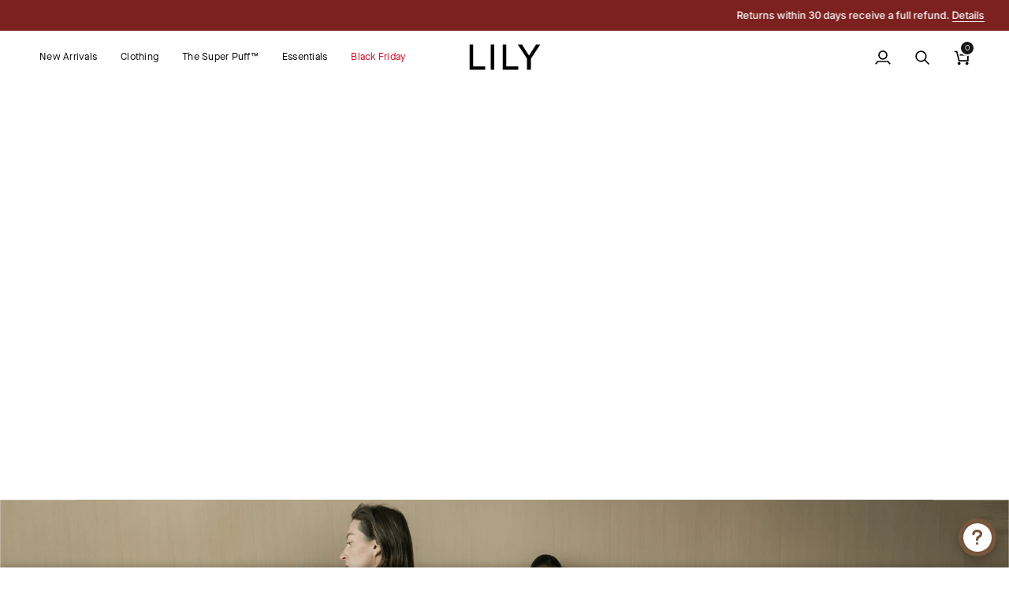

--- FILE ---
content_type: text/html; charset=utf-8
request_url: https://lilystudio.com/
body_size: 69853
content:
<!doctype html>




<html class="no-js" lang="en" ><head>
  <meta charset="utf-8">
  <meta http-equiv="X-UA-Compatible" content="IE=edge,chrome=1">
  <meta name="viewport" content="width=device-width,initial-scale=1,viewport-fit=cover">
  <meta name="theme-color" content="#748cab"><link rel="canonical" href="https://lilystudio.com/"><!-- ======================= Pipeline Theme V8.0.0 ========================= -->

  <!-- Preloading ================================================================== -->

  <link rel="preconnect" href="https://fonts.shopify.com" crossorigin><link rel="preload" href="//lilystudio.com/cdn/fonts/poppins/poppins_n4.0ba78fa5af9b0e1a374041b3ceaadf0a43b41362.woff2" as="font" type="font/woff2" crossorigin><link rel="preload" href="//lilystudio.com/cdn/fonts/poppins/poppins_n4.0ba78fa5af9b0e1a374041b3ceaadf0a43b41362.woff2" as="font" type="font/woff2" crossorigin><link rel="preload" href="//lilystudio.com/cdn/fonts/inter/inter_n5.d7101d5e168594dd06f56f290dd759fba5431d97.woff2" as="font" type="font/woff2" crossorigin><!-- Google Tag Manager -->
<script>(function(w,d,s,l,i){w[l]=w[l]||[];w[l].push({'gtm.start':
new Date().getTime(),event:'gtm.js'});var f=d.getElementsByTagName(s)[0],
j=d.createElement(s),dl=l!='dataLayer'?'&l='+l:'';j.async=true;j.src=
'https://www.googletagmanager.com/gtm.js?id='+i+dl;f.parentNode.insertBefore(j,f);
})(window,document,'script','dataLayer','GTM-M6D68M79');</script>
<!-- End Google Tag Manager -->



  <!-- Google Tag Manager (noscript) -->
<noscript><iframe src="https://www.googletagmanager.com/ns.html?id=GTM-M6D68M79"
height="0" width="0" style="display:none;visibility:hidden"></iframe></noscript>
<!-- End Google Tag Manager (noscript) -->


  <!-- Hotjar Tracking Code for https://lilystudio.com -->
<script>
    (function(h,o,t,j,a,r){
        h.hj=h.hj||function(){(h.hj.q=h.hj.q||[]).push(arguments)};
        h._hjSettings={hjid:3386458,hjsv:6};
        a=o.getElementsByTagName('head')[0];
        r=o.createElement('script');r.async=1;
        r.src=t+h._hjSettings.hjid+j+h._hjSettings.hjsv;
        a.appendChild(r);
    })(window,document,'https://static.hotjar.com/c/hotjar-','.js?sv=');
</script>



  
  <!-- Title and description ================================================ --><link rel="shortcut icon" href="//lilystudio.com/cdn/shop/files/favicon-32x32_32x32.png?v=1708417551" type="image/png">
  <title>
    

    LILY: Elegant Clothing for Every Moment
&ndash; LILY Official Store

  </title><meta name="description" content="Feminine, Modern, Effortless. LILY offers refined, flattering pieces at honest prices. Thoughtfully designed for the modern woman, including petite sizes, our collection features chic dresses, knit skirts, tailored pants, and power suits—perfect for balancing work and life with grace.">
  <!-- /snippets/social-meta-tags.liquid --><meta property="og:site_name" content="LILY Official Store">
<meta property="og:url" content="https://lilystudio.com/">
<meta property="og:title" content="LILY: Elegant Clothing for Every Moment">
<meta property="og:type" content="website">
<meta property="og:description" content="Feminine, Modern, Effortless. LILY offers refined, flattering pieces at honest prices. Thoughtfully designed for the modern woman, including petite sizes, our collection features chic dresses, knit skirts, tailored pants, and power suits—perfect for balancing work and life with grace."><meta property="og:image" content="http://lilystudio.com/cdn/shop/files/LILY1200.jpg?v=1691651395">
    <meta property="og:image:secure_url" content="https://lilystudio.com/cdn/shop/files/LILY1200.jpg?v=1691651395">
    <meta property="og:image:width" content="1200">
    <meta property="og:image:height" content="628">
<!-- CSS ================================================================== -->

  <link href="//lilystudio.com/cdn/shop/t/190/assets/font-settings.css?v=103005204716499553601762398967" rel="stylesheet" type="text/css" media="all" />

  <!-- /snippets/css-variables.liquid -->


<style data-shopify>

:root {
/* ================ Layout Variables ================ */






--LAYOUT-WIDTH: 1600px;
--LAYOUT-GUTTER: 8px;
--LAYOUT-GUTTER-OFFSET: -8px;
--NAV-GUTTER: 8px;
--LAYOUT-OUTER: 50px;

/* ================ Product video ================ */

--COLOR-VIDEO-BG: #f2f2f2;


/* ================ Color Variables ================ */

/* === Backgrounds ===*/
--COLOR-BG: #ffffff;
--COLOR-BG-ACCENT: #efebe9;

/* === Text colors ===*/
--COLOR-TEXT-DARK: #1f1919;
--COLOR-TEXT: #424242;
--COLOR-TEXT-LIGHT: #7b7b7b;

/* === Bright color ===*/
--COLOR-PRIMARY: #424242;
--COLOR-PRIMARY-HOVER: #201818;
--COLOR-PRIMARY-FADE: rgba(66, 66, 66, 0.05);
--COLOR-PRIMARY-FADE-HOVER: rgba(66, 66, 66, 0.1);--COLOR-PRIMARY-OPPOSITE: #ffffff;

/* === Secondary/link Color ===*/
--COLOR-SECONDARY: #748cab;
--COLOR-SECONDARY-HOVER: #3f6493;
--COLOR-SECONDARY-FADE: rgba(116, 140, 171, 0.05);
--COLOR-SECONDARY-FADE-HOVER: rgba(116, 140, 171, 0.1);--COLOR-SECONDARY-OPPOSITE: #ffffff;

/* === Shades of grey ===*/
--COLOR-A5:  rgba(66, 66, 66, 0.05);
--COLOR-A10: rgba(66, 66, 66, 0.1);
--COLOR-A20: rgba(66, 66, 66, 0.2);
--COLOR-A35: rgba(66, 66, 66, 0.35);
--COLOR-A50: rgba(66, 66, 66, 0.5);
--COLOR-A80: rgba(66, 66, 66, 0.8);
--COLOR-A90: rgba(66, 66, 66, 0.9);
--COLOR-A95: rgba(66, 66, 66, 0.95);


/* ================ Inverted Color Variables ================ */

--INVERSE-BG: #424242;
--INVERSE-BG-ACCENT: #1d1d1d;

/* === Text colors ===*/
--INVERSE-TEXT-DARK: #ffffff;
--INVERSE-TEXT: #ffffff;
--INVERSE-TEXT-LIGHT: #c6c6c6;

/* === Bright color ===*/
--INVERSE-PRIMARY: #d2815f;
--INVERSE-PRIMARY-HOVER: #c35121;
--INVERSE-PRIMARY-FADE: rgba(210, 129, 95, 0.05);
--INVERSE-PRIMARY-FADE-HOVER: rgba(210, 129, 95, 0.1);--INVERSE-PRIMARY-OPPOSITE: #000000;


/* === Second Color ===*/
--INVERSE-SECONDARY: #748cab;
--INVERSE-SECONDARY-HOVER: #3f6493;
--INVERSE-SECONDARY-FADE: rgba(116, 140, 171, 0.05);
--INVERSE-SECONDARY-FADE-HOVER: rgba(116, 140, 171, 0.1);--INVERSE-SECONDARY-OPPOSITE: #ffffff;


/* === Shades of grey ===*/
--INVERSE-A5:  rgba(255, 255, 255, 0.05);
--INVERSE-A10: rgba(255, 255, 255, 0.1);
--INVERSE-A20: rgba(255, 255, 255, 0.2);
--INVERSE-A35: rgba(255, 255, 255, 0.3);
--INVERSE-A80: rgba(255, 255, 255, 0.8);
--INVERSE-A90: rgba(255, 255, 255, 0.9);
--INVERSE-A95: rgba(255, 255, 255, 0.95);


/* ================ Bright Color Variables ================ */

--BRIGHT-BG: #d2815f;
--BRIGHT-BG-ACCENT: #94553a;

/* === Text colors ===*/
--BRIGHT-TEXT-DARK: #ffffff;
--BRIGHT-TEXT: #ffffff;
--BRIGHT-TEXT-LIGHT: #f2d9cf;

/* === Bright color ===*/
--BRIGHT-PRIMARY: #ff763d;
--BRIGHT-PRIMARY-HOVER: #f04600;
--BRIGHT-PRIMARY-FADE: rgba(255, 118, 61, 0.05);
--BRIGHT-PRIMARY-FADE-HOVER: rgba(255, 118, 61, 0.1);--BRIGHT-PRIMARY-OPPOSITE: #000000;


/* === Second Color ===*/
--BRIGHT-SECONDARY: #3d5aff;
--BRIGHT-SECONDARY-HOVER: #0024f0;
--BRIGHT-SECONDARY-FADE: rgba(61, 90, 255, 0.05);
--BRIGHT-SECONDARY-FADE-HOVER: rgba(61, 90, 255, 0.1);--BRIGHT-SECONDARY-OPPOSITE: #ffffff;


/* === Shades of grey ===*/
--BRIGHT-A5:  rgba(255, 255, 255, 0.05);
--BRIGHT-A10: rgba(255, 255, 255, 0.1);
--BRIGHT-A20: rgba(255, 255, 255, 0.2);
--BRIGHT-A35: rgba(255, 255, 255, 0.3);
--BRIGHT-A80: rgba(255, 255, 255, 0.8);
--BRIGHT-A90: rgba(255, 255, 255, 0.9);
--BRIGHT-A95: rgba(255, 255, 255, 0.95);


/* === Account Bar ===*/
--COLOR-ANNOUNCEMENT-BG: #f7f5f4;
--COLOR-ANNOUNCEMENT-TEXT: #424242;

/* === Nav and dropdown link background ===*/
--COLOR-NAV: #ffffff;
--COLOR-NAV-TEXT: #000000;
--COLOR-NAV-TEXT-DARK: #000000;
--COLOR-NAV-TEXT-LIGHT: #4d4d4d;
--COLOR-NAV-BORDER: #03143b;
--COLOR-NAV-A10: rgba(0, 0, 0, 0.1);
--COLOR-NAV-A50: rgba(0, 0, 0, 0.5);
--COLOR-HIGHLIGHT-LINK: #d0021b;

/* === Site Footer ===*/
--COLOR-FOOTER-BG: #1d1d1d;
--COLOR-FOOTER-TEXT: #ffffff;
--COLOR-FOOTER-A5: rgba(255, 255, 255, 0.05);
--COLOR-FOOTER-A15: rgba(255, 255, 255, 0.15);
--COLOR-FOOTER-A90: rgba(255, 255, 255, 0.9);

/* === Sub-Footer ===*/
--COLOR-SUB-FOOTER-BG: #1d1d1d;
--COLOR-SUB-FOOTER-TEXT: #ffffff;
--COLOR-SUB-FOOTER-A5: rgba(255, 255, 255, 0.05);
--COLOR-SUB-FOOTER-A15: rgba(255, 255, 255, 0.15);
--COLOR-SUB-FOOTER-A90: rgba(255, 255, 255, 0.9);

/* === Products ===*/
--PRODUCT-GRID-ASPECT-RATIO: 70.0%;

/* === Product badges ===*/
--COLOR-BADGE: #ca3214;
--COLOR-BADGE-TEXT: #ffffff;
--COLOR-BADGE-TEXT-DARK: #d9d9d9;
--COLOR-BADGE-TEXT-HOVER: #ffffff;
--COLOR-BADGE-HAIRLINE: #cd3c20;

/* === Product item slider ===*/--COLOR-PRODUCT-SLIDER: #ca3214;--COLOR-PRODUCT-SLIDER-OPPOSITE: rgba(255, 255, 255, 0.06);/* === disabled form colors ===*/
--COLOR-DISABLED-BG: #ececec;
--COLOR-DISABLED-TEXT: #bdbdbd;

--INVERSE-DISABLED-BG: #555555;
--INVERSE-DISABLED-TEXT: #848484;


/* === Tailwind RGBA Palette ===*/
--RGB-CANVAS: 255 255 255;
--RGB-CONTENT: 66 66 66;
--RGB-PRIMARY: 66 66 66;
--RGB-SECONDARY: 116 140 171;

--RGB-DARK-CANVAS: 66 66 66;
--RGB-DARK-CONTENT: 255 255 255;
--RGB-DARK-PRIMARY: 210 129 95;
--RGB-DARK-SECONDARY: 116 140 171;

--RGB-BRIGHT-CANVAS: 210 129 95;
--RGB-BRIGHT-CONTENT: 255 255 255;
--RGB-BRIGHT-PRIMARY: 255 118 61;
--RGB-BRIGHT-SECONDARY: 61 90 255;

--RGB-PRIMARY-CONTRAST: 255 255 255;
--RGB-SECONDARY-CONTRAST: 255 255 255;

--RGB-DARK-PRIMARY-CONTRAST: 0 0 0;
--RGB-DARK-SECONDARY-CONTRAST: 255 255 255;

--RGB-BRIGHT-PRIMARY-CONTRAST: 0 0 0;
--RGB-BRIGHT-SECONDARY-CONTRAST: 255 255 255;


/* === Button Radius === */
--BUTTON-RADIUS: 2px;


/* === Icon Stroke Width === */
--ICON-STROKE-WIDTH: 2px;


/* ================ Typography ================ */

--FONT-STACK-BODY: MaisonNeueBook, sans-serif;
--FONT-STYLE-BODY: normal;
--FONT-WEIGHT-BODY: 400;
--FONT-WEIGHT-BODY-BOLD: 500;
--FONT-ADJUST-BODY: 0.9;

  --FONT-BODY-TRANSFORM: none;
  --FONT-BODY-LETTER-SPACING: normal;


--FONT-STACK-HEADING: MaisonNeueBook , sans-serif; 
--FONT-STYLE-HEADING: normal;
--FONT-WEIGHT-HEADING: 400;
--FONT-WEIGHT-HEADING-BOLD: 500;
--FONT-ADJUST-HEADING: 1.1;

  --FONT-HEADING-TRANSFORM: none;
  --FONT-HEADING-LETTER-SPACING: normal;


--FONT-STACK-ACCENT:  Inter, sans-serif;
--FONT-STYLE-ACCENT: normal;
--FONT-WEIGHT-ACCENT:400;  
--FONT-WEIGHT-ACCENT-BOLD: 500; 
--FONT-ADJUST-ACCENT: 1.0;

  --FONT-ACCENT-TRANSFORM: none;
  --FONT-ACCENT-LETTER-SPACING: normal;


--TYPE-STACK-NAV: MaisonNeueBook, sans-serif;
--TYPE-STYLE-NAV: normal;
--TYPE-ADJUST-NAV: 1.1;
--TYPE-WEIGHT-NAV: 500;

  --FONT-NAV-TRANSFORM: uppercase;
  --FONT-NAV-LETTER-SPACING: 0.02em;

--TYPE-STACK-BUTTON: MaisonNeueBook, sans-serif;
--TYPE-STYLE-BUTTON: normal;
--TYPE-ADJUST-BUTTON: 1.0;
--TYPE-WEIGHT-BUTTON: 500;

  --FONT-BUTTON-TRANSFORM: uppercase;
  --FONT-BUTTON-LETTER-SPACING: 0.02em;

--TYPE-STACK-KICKER: MaisonNeueBook, sans-serif;
--TYPE-STYLE-KICKER: normal;
--TYPE-ADJUST-KICKER: 1.0;
--TYPE-WEIGHT-KICKER: 500;

  --FONT-KICKER-TRANSFORM: uppercase;
  --FONT-KICKER-LETTER-SPACING: 0.02em;



--ICO-SELECT: url('//lilystudio.com/cdn/shop/t/190/assets/ico-select.svg?v=30263340977227285681762398967');


/* ================ Photo correction ================ */
--PHOTO-CORRECTION: 100%;


  <!-- /snippets/css-variables-contrast.liquid -->



--COLOR-TEXT-DARK: #030202;
--COLOR-TEXT:#1f1919;
--COLOR-TEXT-LIGHT: #424242;

--INVERSE-TEXT-DARK: #ffffff;
--INVERSE-TEXT: #ffffff;
--INVERSE-TEXT-LIGHT: #ffffff;


}


/* ================ Typography ================ */
/* ================ type-scale.com ============ */

/* 1.16 base 13 */
:root {
 --font-1: 10px;
 --font-2: 11.3px;
 --font-3: 12px;
 --font-4: 13px;
 --font-5: 15.5px;
 --font-6: 17px;
 --font-7: 20px;
 --font-8: 23.5px;
 --font-9: 27px;
 --font-10:32px;
 --font-11:37px;
 --font-12:43px;
 --font-13:49px;
 --font-14:57px;
 --font-15:67px;
}

/* 1.175 base 13.5 */
@media only screen and (min-width: 480px) and (max-width: 1099px) {
  :root {
    --font-1: 10px;
    --font-2: 11.5px;
    --font-3: 12.5px;
    --font-4: 13.5px;
    --font-5: 16px;
    --font-6: 18px;
    --font-7: 21px;
    --font-8: 25px;
    --font-9: 29px;
    --font-10:34px;
    --font-11:40px;
    --font-12:47px;
    --font-13:56px;
    --font-14:65px;
   --font-15:77px;
  }
}
/* 1.22 base 14.5 */
@media only screen and (min-width: 1100px) {
  :root {
    --font-1: 10px;
    --font-2: 11.5px;
    --font-3: 13px;
    --font-4: 14.5px;
    --font-5: 17.5px;
    --font-6: 22px;
    --font-7: 26px;
    --font-8: 32px;
    --font-9: 39px;
    --font-10:48px;
    --font-11:58px;
    --font-12:71px;
    --font-13:87px;
    --font-14:106px;
    --font-15:129px;
 }
}


</style>


  <link href="//lilystudio.com/cdn/shop/t/190/assets/theme.css?v=119570224105887023721762510663" rel="stylesheet" type="text/css" media="all" />
  <link href="//lilystudio.com/cdn/shop/t/190/assets/base.css?v=32926636061287691151762398967" rel="stylesheet" type="text/css" media="all" />
  <script>
    document.documentElement.className = document.documentElement.className.replace('no-js', 'js');

    
      document.documentElement.classList.add('aos-initialized');let root = '/';
    if (root[root.length - 1] !== '/') {
      root = `${root}/`;
    }
    var theme = {
      routes: {
        root_url: root,
        cart: '/cart',
        cart_add_url: '/cart/add',
        product_recommendations_url: '/recommendations/products',
        account_addresses_url: '/account/addresses',
        predictive_search_url: '/search/suggest'
      },
      state: {
        cartOpen: null,
      },
      sizes: {
        small: 480,
        medium: 768,
        large: 1100,
        widescreen: 1400
      },
      assets: {
        photoswipe: '//lilystudio.com/cdn/shop/t/190/assets/photoswipe.js?v=169308975333299535361762398967',
        smoothscroll: '//lilystudio.com/cdn/shop/t/190/assets/smoothscroll.js?v=37906625415260927261762398967',
        swatches: '//lilystudio.com/cdn/shop/t/190/assets/swatches.json?v=146223354558629239411762398967',
        noImage: '//lilystudio.com/cdn/shopifycloud/storefront/assets/no-image-2048-a2addb12.gif',
        
        
        base: '//lilystudio.com/cdn/shop/t/190/assets/'
        
      },
      strings: {
        swatchesKey: "Color, Colour",
        addToCart: "Add to Cart",
        estimateShipping: "Estimate shipping",
        noShippingAvailable: "We do not ship to this destination.",
        free: "Free",
        from: "From",
        preOrder: "Pre-order",
        soldOut: "Sold Out",
        sale: "Sale",
        subscription: "Subscription",
        unavailable: "Unavailable",
        unitPrice: "Unit price",
        unitPriceSeparator: "per",
        stockout: "All available stock is in cart",
        products: "Products",
        pages: "Pages",
        collections: "Collections",
        resultsFor: "Results for",
        noResultsFor: "No results for",
        articles: "Articles",
        successMessage: "Link copied to clipboard",
      },
      settings: {
        badge_sale_type: "percentage",
        animate_hover: true,
        animate_scroll: true,
        show_locale_desktop: null,
        show_locale_mobile: null,
        show_currency_desktop: null,
        show_currency_mobile: null,
        currency_select_type: "currency",
        currency_code_enable: true,
        cycle_images_hover_delay: 0.5
      },
      info: {
        name: 'pipeline'
      },
      version: '8.0.0',
      moneyFormat: "${{amount}}",
      shopCurrency: "USD",
      currencyCode: "USD"
    }
    let windowInnerHeight = window.innerHeight;
    document.documentElement.style.setProperty('--full-screen', `${windowInnerHeight}px`);
    document.documentElement.style.setProperty('--three-quarters', `${windowInnerHeight * 0.75}px`);
    document.documentElement.style.setProperty('--two-thirds', `${windowInnerHeight * 0.66}px`);
    document.documentElement.style.setProperty('--one-half', `${windowInnerHeight * 0.5}px`);
    document.documentElement.style.setProperty('--one-third', `${windowInnerHeight * 0.33}px`);
    document.documentElement.style.setProperty('--one-fifth', `${windowInnerHeight * 0.2}px`);

    window.isRTL = document.documentElement.getAttribute('dir') === 'rtl';
  </script><!-- Theme Javascript ============================================================== -->
  <script src="//lilystudio.com/cdn/shop/t/190/assets/vendor.js?v=69555399850987115801762398967" defer="defer"></script>
  <script src="//lilystudio.com/cdn/shop/t/190/assets/theme.js?v=28124570194835349161762398967" defer="defer"></script>

  <script>
    (function () {
      function onPageShowEvents() {
        if ('requestIdleCallback' in window) {
          requestIdleCallback(initCartEvent, { timeout: 500 })
        } else {
          initCartEvent()
        }
        function initCartEvent(){
          window.fetch(window.theme.routes.cart + '.js')
          .then((response) => {
            if(!response.ok){
              throw {status: response.statusText};
            }
            return response.json();
          })
          .then((response) => {
            document.dispatchEvent(new CustomEvent('theme:cart:change', {
              detail: {
                cart: response,
              },
              bubbles: true,
            }));
            return response;
          })
          .catch((e) => {
            console.error(e);
          });
        }
      };
      window.onpageshow = onPageShowEvents;
    })();
  </script>

  <script type="text/javascript">
    if (window.MSInputMethodContext && document.documentMode) {
      var scripts = document.getElementsByTagName('script')[0];
      var polyfill = document.createElement("script");
      polyfill.defer = true;
      polyfill.src = "//lilystudio.com/cdn/shop/t/190/assets/ie11.js?v=144489047535103983231762398967";

      scripts.parentNode.insertBefore(polyfill, scripts);
    }
  </script>
    <meta name="google-site-verification" content="wx5X82FnEyenmkWq2mVJYTHwo3yLWRQlxxQMWqOnBLQ" />
  <!-- Shopify app scripts =========================================================== -->
  <script>window.performance && window.performance.mark && window.performance.mark('shopify.content_for_header.start');</script><meta name="google-site-verification" content="COWlWxwSWgAjJ4iaPIgcWeFzzwX_JQIiFa7sTq1gflk">
<meta name="facebook-domain-verification" content="035mubd0m0ek0de0i4gjxacbhxyk8f">
<meta id="shopify-digital-wallet" name="shopify-digital-wallet" content="/65804009720/digital_wallets/dialog">
<meta name="shopify-checkout-api-token" content="4b136826890f439e5a54d2ca27e3ea59">
<meta id="in-context-paypal-metadata" data-shop-id="65804009720" data-venmo-supported="false" data-environment="production" data-locale="en_US" data-paypal-v4="true" data-currency="USD">
<link rel="alternate" hreflang="x-default" href="https://lilystudio.com/">
<link rel="alternate" hreflang="fr" href="https://lilystudio.com/fr">
<link rel="alternate" hreflang="es" href="https://lilystudio.com/es">
<link rel="alternate" hreflang="ja" href="https://lilystudio.com/ja">
<link rel="alternate" hreflang="en-CA" href="https://lilystudio.com/en-ca">
<link rel="alternate" hreflang="fr-CA" href="https://lilystudio.com/fr-ca">
<link rel="alternate" hreflang="en-GB" href="https://lilystudio.com/en-gb">
<link rel="alternate" hreflang="en-DE" href="https://lilystudio.com/en-de">
<link rel="alternate" hreflang="en-FR" href="https://lilystudio.com/en-fr">
<link rel="alternate" hreflang="fr-FR" href="https://lilystudio.com/fr-fr">
<script async="async" src="/checkouts/internal/preloads.js?locale=en-US"></script>
<link rel="preconnect" href="https://shop.app" crossorigin="anonymous">
<script async="async" src="https://shop.app/checkouts/internal/preloads.js?locale=en-US&shop_id=65804009720" crossorigin="anonymous"></script>
<script id="apple-pay-shop-capabilities" type="application/json">{"shopId":65804009720,"countryCode":"HK","currencyCode":"USD","merchantCapabilities":["supports3DS"],"merchantId":"gid:\/\/shopify\/Shop\/65804009720","merchantName":"LILY Official Store","requiredBillingContactFields":["postalAddress","email","phone"],"requiredShippingContactFields":["postalAddress","email","phone"],"shippingType":"shipping","supportedNetworks":["visa","masterCard","amex"],"total":{"type":"pending","label":"LILY Official Store","amount":"1.00"},"shopifyPaymentsEnabled":true,"supportsSubscriptions":true}</script>
<script id="shopify-features" type="application/json">{"accessToken":"4b136826890f439e5a54d2ca27e3ea59","betas":["rich-media-storefront-analytics"],"domain":"lilystudio.com","predictiveSearch":true,"shopId":65804009720,"locale":"en"}</script>
<script>var Shopify = Shopify || {};
Shopify.shop = "lily-stuido.myshopify.com";
Shopify.locale = "en";
Shopify.currency = {"active":"USD","rate":"1.0"};
Shopify.country = "US";
Shopify.theme = {"name":"black friday","id":156057665784,"schema_name":"Pipeline","schema_version":"8.0.0","theme_store_id":null,"role":"main"};
Shopify.theme.handle = "null";
Shopify.theme.style = {"id":null,"handle":null};
Shopify.cdnHost = "lilystudio.com/cdn";
Shopify.routes = Shopify.routes || {};
Shopify.routes.root = "/";</script>
<script type="module">!function(o){(o.Shopify=o.Shopify||{}).modules=!0}(window);</script>
<script>!function(o){function n(){var o=[];function n(){o.push(Array.prototype.slice.apply(arguments))}return n.q=o,n}var t=o.Shopify=o.Shopify||{};t.loadFeatures=n(),t.autoloadFeatures=n()}(window);</script>
<script>
  window.ShopifyPay = window.ShopifyPay || {};
  window.ShopifyPay.apiHost = "shop.app\/pay";
  window.ShopifyPay.redirectState = null;
</script>
<script id="shop-js-analytics" type="application/json">{"pageType":"index"}</script>
<script defer="defer" async type="module" src="//lilystudio.com/cdn/shopifycloud/shop-js/modules/v2/client.init-shop-cart-sync_D0dqhulL.en.esm.js"></script>
<script defer="defer" async type="module" src="//lilystudio.com/cdn/shopifycloud/shop-js/modules/v2/chunk.common_CpVO7qML.esm.js"></script>
<script type="module">
  await import("//lilystudio.com/cdn/shopifycloud/shop-js/modules/v2/client.init-shop-cart-sync_D0dqhulL.en.esm.js");
await import("//lilystudio.com/cdn/shopifycloud/shop-js/modules/v2/chunk.common_CpVO7qML.esm.js");

  window.Shopify.SignInWithShop?.initShopCartSync?.({"fedCMEnabled":true,"windoidEnabled":true});

</script>
<script>
  window.Shopify = window.Shopify || {};
  if (!window.Shopify.featureAssets) window.Shopify.featureAssets = {};
  window.Shopify.featureAssets['shop-js'] = {"shop-cart-sync":["modules/v2/client.shop-cart-sync_D9bwt38V.en.esm.js","modules/v2/chunk.common_CpVO7qML.esm.js"],"init-fed-cm":["modules/v2/client.init-fed-cm_BJ8NPuHe.en.esm.js","modules/v2/chunk.common_CpVO7qML.esm.js"],"init-shop-email-lookup-coordinator":["modules/v2/client.init-shop-email-lookup-coordinator_pVrP2-kG.en.esm.js","modules/v2/chunk.common_CpVO7qML.esm.js"],"shop-cash-offers":["modules/v2/client.shop-cash-offers_CNh7FWN-.en.esm.js","modules/v2/chunk.common_CpVO7qML.esm.js","modules/v2/chunk.modal_DKF6x0Jh.esm.js"],"init-shop-cart-sync":["modules/v2/client.init-shop-cart-sync_D0dqhulL.en.esm.js","modules/v2/chunk.common_CpVO7qML.esm.js"],"init-windoid":["modules/v2/client.init-windoid_DaoAelzT.en.esm.js","modules/v2/chunk.common_CpVO7qML.esm.js"],"shop-toast-manager":["modules/v2/client.shop-toast-manager_1DND8Tac.en.esm.js","modules/v2/chunk.common_CpVO7qML.esm.js"],"pay-button":["modules/v2/client.pay-button_CFeQi1r6.en.esm.js","modules/v2/chunk.common_CpVO7qML.esm.js"],"shop-button":["modules/v2/client.shop-button_Ca94MDdQ.en.esm.js","modules/v2/chunk.common_CpVO7qML.esm.js"],"shop-login-button":["modules/v2/client.shop-login-button_DPYNfp1Z.en.esm.js","modules/v2/chunk.common_CpVO7qML.esm.js","modules/v2/chunk.modal_DKF6x0Jh.esm.js"],"avatar":["modules/v2/client.avatar_BTnouDA3.en.esm.js"],"shop-follow-button":["modules/v2/client.shop-follow-button_BMKh4nJE.en.esm.js","modules/v2/chunk.common_CpVO7qML.esm.js","modules/v2/chunk.modal_DKF6x0Jh.esm.js"],"init-customer-accounts-sign-up":["modules/v2/client.init-customer-accounts-sign-up_CJXi5kRN.en.esm.js","modules/v2/client.shop-login-button_DPYNfp1Z.en.esm.js","modules/v2/chunk.common_CpVO7qML.esm.js","modules/v2/chunk.modal_DKF6x0Jh.esm.js"],"init-shop-for-new-customer-accounts":["modules/v2/client.init-shop-for-new-customer-accounts_BoBxkgWu.en.esm.js","modules/v2/client.shop-login-button_DPYNfp1Z.en.esm.js","modules/v2/chunk.common_CpVO7qML.esm.js","modules/v2/chunk.modal_DKF6x0Jh.esm.js"],"init-customer-accounts":["modules/v2/client.init-customer-accounts_DCuDTzpR.en.esm.js","modules/v2/client.shop-login-button_DPYNfp1Z.en.esm.js","modules/v2/chunk.common_CpVO7qML.esm.js","modules/v2/chunk.modal_DKF6x0Jh.esm.js"],"checkout-modal":["modules/v2/client.checkout-modal_U_3e4VxF.en.esm.js","modules/v2/chunk.common_CpVO7qML.esm.js","modules/v2/chunk.modal_DKF6x0Jh.esm.js"],"lead-capture":["modules/v2/client.lead-capture_DEgn0Z8u.en.esm.js","modules/v2/chunk.common_CpVO7qML.esm.js","modules/v2/chunk.modal_DKF6x0Jh.esm.js"],"shop-login":["modules/v2/client.shop-login_CoM5QKZ_.en.esm.js","modules/v2/chunk.common_CpVO7qML.esm.js","modules/v2/chunk.modal_DKF6x0Jh.esm.js"],"payment-terms":["modules/v2/client.payment-terms_BmrqWn8r.en.esm.js","modules/v2/chunk.common_CpVO7qML.esm.js","modules/v2/chunk.modal_DKF6x0Jh.esm.js"]};
</script>
<script>(function() {
  var isLoaded = false;
  function asyncLoad() {
    if (isLoaded) return;
    isLoaded = true;
    var urls = ["https:\/\/chimpstatic.com\/mcjs-connected\/js\/users\/bcde653b05e1a7a73d112364b\/7ab48ddf0a5412e62e62d52b1.js?shop=lily-stuido.myshopify.com","https:\/\/d1639lhkj5l89m.cloudfront.net\/js\/storefront\/uppromote.js?shop=lily-stuido.myshopify.com","https:\/\/d18eg7dreypte5.cloudfront.net\/browse-abandonment\/smsbump_timer.js?shop=lily-stuido.myshopify.com","https:\/\/loox.io\/widget\/bAfTjibZnh\/loox.1725589041081.js?shop=lily-stuido.myshopify.com","https:\/\/omnisnippet1.com\/platforms\/shopify.js?source=scriptTag\u0026v=2025-05-15T12\u0026shop=lily-stuido.myshopify.com"];
    for (var i = 0; i < urls.length; i++) {
      var s = document.createElement('script');
      s.type = 'text/javascript';
      s.async = true;
      s.src = urls[i];
      var x = document.getElementsByTagName('script')[0];
      x.parentNode.insertBefore(s, x);
    }
  };
  if(window.attachEvent) {
    window.attachEvent('onload', asyncLoad);
  } else {
    window.addEventListener('load', asyncLoad, false);
  }
})();</script>
<script id="__st">var __st={"a":65804009720,"offset":-28800,"reqid":"7e63ad15-05c8-4198-b525-fc6b5c2ef1d3-1763763330","pageurl":"lilystudio.com\/","u":"e9b1c45ea1bc","p":"home"};</script>
<script>window.ShopifyPaypalV4VisibilityTracking = true;</script>
<script id="form-persister">!function(){'use strict';const t='contact',e='new_comment',n=[[t,t],['blogs',e],['comments',e],[t,'customer']],o='password',r='form_key',c=['recaptcha-v3-token','g-recaptcha-response','h-captcha-response',o],s=()=>{try{return window.sessionStorage}catch{return}},i='__shopify_v',u=t=>t.elements[r],a=function(){const t=[...n].map((([t,e])=>`form[action*='/${t}']:not([data-nocaptcha='true']) input[name='form_type'][value='${e}']`)).join(',');var e;return e=t,()=>e?[...document.querySelectorAll(e)].map((t=>t.form)):[]}();function m(t){const e=u(t);a().includes(t)&&(!e||!e.value)&&function(t){try{if(!s())return;!function(t){const e=s();if(!e)return;const n=u(t);if(!n)return;const o=n.value;o&&e.removeItem(o)}(t);const e=Array.from(Array(32),(()=>Math.random().toString(36)[2])).join('');!function(t,e){u(t)||t.append(Object.assign(document.createElement('input'),{type:'hidden',name:r})),t.elements[r].value=e}(t,e),function(t,e){const n=s();if(!n)return;const r=[...t.querySelectorAll(`input[type='${o}']`)].map((({name:t})=>t)),u=[...c,...r],a={};for(const[o,c]of new FormData(t).entries())u.includes(o)||(a[o]=c);n.setItem(e,JSON.stringify({[i]:1,action:t.action,data:a}))}(t,e)}catch(e){console.error('failed to persist form',e)}}(t)}const f=t=>{if('true'===t.dataset.persistBound)return;const e=function(t,e){const n=function(t){return'function'==typeof t.submit?t.submit:HTMLFormElement.prototype.submit}(t).bind(t);return function(){let t;return()=>{t||(t=!0,(()=>{try{e(),n()}catch(t){(t=>{console.error('form submit failed',t)})(t)}})(),setTimeout((()=>t=!1),250))}}()}(t,(()=>{m(t)}));!function(t,e){if('function'==typeof t.submit&&'function'==typeof e)try{t.submit=e}catch{}}(t,e),t.addEventListener('submit',(t=>{t.preventDefault(),e()})),t.dataset.persistBound='true'};!function(){function t(t){const e=(t=>{const e=t.target;return e instanceof HTMLFormElement?e:e&&e.form})(t);e&&m(e)}document.addEventListener('submit',t),document.addEventListener('DOMContentLoaded',(()=>{const e=a();for(const t of e)f(t);var n;n=document.body,new window.MutationObserver((t=>{for(const e of t)if('childList'===e.type&&e.addedNodes.length)for(const t of e.addedNodes)1===t.nodeType&&'FORM'===t.tagName&&a().includes(t)&&f(t)})).observe(n,{childList:!0,subtree:!0,attributes:!1}),document.removeEventListener('submit',t)}))}()}();</script>
<script integrity="sha256-52AcMU7V7pcBOXWImdc/TAGTFKeNjmkeM1Pvks/DTgc=" data-source-attribution="shopify.loadfeatures" defer="defer" src="//lilystudio.com/cdn/shopifycloud/storefront/assets/storefront/load_feature-81c60534.js" crossorigin="anonymous"></script>
<script crossorigin="anonymous" defer="defer" src="//lilystudio.com/cdn/shopifycloud/storefront/assets/shopify_pay/storefront-65b4c6d7.js?v=20250812"></script>
<script data-source-attribution="shopify.dynamic_checkout.dynamic.init">var Shopify=Shopify||{};Shopify.PaymentButton=Shopify.PaymentButton||{isStorefrontPortableWallets:!0,init:function(){window.Shopify.PaymentButton.init=function(){};var t=document.createElement("script");t.src="https://lilystudio.com/cdn/shopifycloud/portable-wallets/latest/portable-wallets.en.js",t.type="module",document.head.appendChild(t)}};
</script>
<script data-source-attribution="shopify.dynamic_checkout.buyer_consent">
  function portableWalletsHideBuyerConsent(e){var t=document.getElementById("shopify-buyer-consent"),n=document.getElementById("shopify-subscription-policy-button");t&&n&&(t.classList.add("hidden"),t.setAttribute("aria-hidden","true"),n.removeEventListener("click",e))}function portableWalletsShowBuyerConsent(e){var t=document.getElementById("shopify-buyer-consent"),n=document.getElementById("shopify-subscription-policy-button");t&&n&&(t.classList.remove("hidden"),t.removeAttribute("aria-hidden"),n.addEventListener("click",e))}window.Shopify?.PaymentButton&&(window.Shopify.PaymentButton.hideBuyerConsent=portableWalletsHideBuyerConsent,window.Shopify.PaymentButton.showBuyerConsent=portableWalletsShowBuyerConsent);
</script>
<script data-source-attribution="shopify.dynamic_checkout.cart.bootstrap">document.addEventListener("DOMContentLoaded",(function(){function t(){return document.querySelector("shopify-accelerated-checkout-cart, shopify-accelerated-checkout")}if(t())Shopify.PaymentButton.init();else{new MutationObserver((function(e,n){t()&&(Shopify.PaymentButton.init(),n.disconnect())})).observe(document.body,{childList:!0,subtree:!0})}}));
</script>
<script id='scb4127' type='text/javascript' async='' src='https://lilystudio.com/cdn/shopifycloud/privacy-banner/storefront-banner.js'></script><link id="shopify-accelerated-checkout-styles" rel="stylesheet" media="screen" href="https://lilystudio.com/cdn/shopifycloud/portable-wallets/latest/accelerated-checkout-backwards-compat.css" crossorigin="anonymous">
<style id="shopify-accelerated-checkout-cart">
        #shopify-buyer-consent {
  margin-top: 1em;
  display: inline-block;
  width: 100%;
}

#shopify-buyer-consent.hidden {
  display: none;
}

#shopify-subscription-policy-button {
  background: none;
  border: none;
  padding: 0;
  text-decoration: underline;
  font-size: inherit;
  cursor: pointer;
}

#shopify-subscription-policy-button::before {
  box-shadow: none;
}

      </style>

<script>window.performance && window.performance.mark && window.performance.mark('shopify.content_for_header.end');</script>
<!-- BEGIN app block: shopify://apps/tinyseo/blocks/breadcrumbs-json-ld-embed/0605268f-f7c4-4e95-b560-e43df7d59ae4 --><script type="application/ld+json" id="tinyimg-breadcrumbs-json-ld">
      {
        "@context": "https://schema.org",
        "@type": "BreadcrumbList",
        "itemListElement": [
          {
            "@type": "ListItem",
            "position": 1,
            "item": {
              "@id": "https://lilystudio.com",
          "name": "Home"
        }
      }
      
      ]
    }
  </script>
<!-- END app block --><!-- BEGIN app block: shopify://apps/tinyseo/blocks/store-json-ld-embed/0605268f-f7c4-4e95-b560-e43df7d59ae4 -->



<script type="application/ld+json" id="tinyimg-store-json-ld">

{
 "@context": "https://schema.org",
 "@type": "ClothingStore",
 "@id": "https://lilystudio.com#clothingstore",
 "name":"LILY STUDIO",
 
 "url": "https://lilystudio.com","openingHours":"Mo-Su 00:00-00:00","description": "Lily Studio: Redefining Workwear with Approachable Elegance for Empowering Confident Women in their Professional Journey.","priceRange": "20USD - 400 USD","address": {
    "@type": "PostalAddress",
    "streetAddress": "260 WEST 39TH STREET, SUITE 601",
    "addressCountry": "US","addressLocality": "New York City","addressRegion": "New York State"},"contactPoint": {
   "@type": "ContactPoint",
   "contactType": "customer support","email": "support@lilystudio.com"},"image": "https://image-optimizer.salessquad.co.uk/images/json-ld/33b9c4db34768fc12c269554925e8da0.png"
 }
</script>
<!-- END app block --><!-- BEGIN app block: shopify://apps/tinyseo/blocks/website-json-ld-embed/0605268f-f7c4-4e95-b560-e43df7d59ae4 -->




<script type="application/ld+json" id="tinyimg-website-json-ld">
{
    "@context": "https://schema.org",
    "@type": "WebSite",
    "@id": "https://lilystudio.com#website",
    "name": "LILY STUDIO",
    
"url": "https://lilystudio.com","sameAs": [
    
      "https://www.facebook.com/lilystudio.official",
      "https://www.pinterest.com/lilystudio_official",
      "https://www.instagram.com/lily_clothing.official",
      "https://www.tiktok.com/@lilystudio.official"
    ],"potentialAction": {
      "@type": "SearchAction",
      "target": "https://lilystudio.com/search?q={query}",
      "query-input": "required name=query",
      "url": "https://lilystudio.com"
    }
}
</script>
<!-- END app block --><script src="https://cdn.shopify.com/extensions/019a99e7-868e-7053-b43b-066efb2ccea1/avada-app-131/assets/chatty.js" type="text/javascript" defer="defer"></script>
<script src="https://cdn.shopify.com/extensions/019aa6da-7a97-7c43-96ef-4bb0f59b1bbd/smile-shopify-app-extensions-250/assets/smile-loader.js" type="text/javascript" defer="defer"></script>
<link href="https://monorail-edge.shopifysvc.com" rel="dns-prefetch">
<script>(function(){if ("sendBeacon" in navigator && "performance" in window) {try {var session_token_from_headers = performance.getEntriesByType('navigation')[0].serverTiming.find(x => x.name == '_s').description;} catch {var session_token_from_headers = undefined;}var session_cookie_matches = document.cookie.match(/_shopify_s=([^;]*)/);var session_token_from_cookie = session_cookie_matches && session_cookie_matches.length === 2 ? session_cookie_matches[1] : "";var session_token = session_token_from_headers || session_token_from_cookie || "";function handle_abandonment_event(e) {var entries = performance.getEntries().filter(function(entry) {return /monorail-edge.shopifysvc.com/.test(entry.name);});if (!window.abandonment_tracked && entries.length === 0) {window.abandonment_tracked = true;var currentMs = Date.now();var navigation_start = performance.timing.navigationStart;var payload = {shop_id: 65804009720,url: window.location.href,navigation_start,duration: currentMs - navigation_start,session_token,page_type: "index"};window.navigator.sendBeacon("https://monorail-edge.shopifysvc.com/v1/produce", JSON.stringify({schema_id: "online_store_buyer_site_abandonment/1.1",payload: payload,metadata: {event_created_at_ms: currentMs,event_sent_at_ms: currentMs}}));}}window.addEventListener('pagehide', handle_abandonment_event);}}());</script>
<script id="web-pixels-manager-setup">(function e(e,d,r,n,o){if(void 0===o&&(o={}),!Boolean(null===(a=null===(i=window.Shopify)||void 0===i?void 0:i.analytics)||void 0===a?void 0:a.replayQueue)){var i,a;window.Shopify=window.Shopify||{};var t=window.Shopify;t.analytics=t.analytics||{};var s=t.analytics;s.replayQueue=[],s.publish=function(e,d,r){return s.replayQueue.push([e,d,r]),!0};try{self.performance.mark("wpm:start")}catch(e){}var l=function(){var e={modern:/Edge?\/(1{2}[4-9]|1[2-9]\d|[2-9]\d{2}|\d{4,})\.\d+(\.\d+|)|Firefox\/(1{2}[4-9]|1[2-9]\d|[2-9]\d{2}|\d{4,})\.\d+(\.\d+|)|Chrom(ium|e)\/(9{2}|\d{3,})\.\d+(\.\d+|)|(Maci|X1{2}).+ Version\/(15\.\d+|(1[6-9]|[2-9]\d|\d{3,})\.\d+)([,.]\d+|)( \(\w+\)|)( Mobile\/\w+|) Safari\/|Chrome.+OPR\/(9{2}|\d{3,})\.\d+\.\d+|(CPU[ +]OS|iPhone[ +]OS|CPU[ +]iPhone|CPU IPhone OS|CPU iPad OS)[ +]+(15[._]\d+|(1[6-9]|[2-9]\d|\d{3,})[._]\d+)([._]\d+|)|Android:?[ /-](13[3-9]|1[4-9]\d|[2-9]\d{2}|\d{4,})(\.\d+|)(\.\d+|)|Android.+Firefox\/(13[5-9]|1[4-9]\d|[2-9]\d{2}|\d{4,})\.\d+(\.\d+|)|Android.+Chrom(ium|e)\/(13[3-9]|1[4-9]\d|[2-9]\d{2}|\d{4,})\.\d+(\.\d+|)|SamsungBrowser\/([2-9]\d|\d{3,})\.\d+/,legacy:/Edge?\/(1[6-9]|[2-9]\d|\d{3,})\.\d+(\.\d+|)|Firefox\/(5[4-9]|[6-9]\d|\d{3,})\.\d+(\.\d+|)|Chrom(ium|e)\/(5[1-9]|[6-9]\d|\d{3,})\.\d+(\.\d+|)([\d.]+$|.*Safari\/(?![\d.]+ Edge\/[\d.]+$))|(Maci|X1{2}).+ Version\/(10\.\d+|(1[1-9]|[2-9]\d|\d{3,})\.\d+)([,.]\d+|)( \(\w+\)|)( Mobile\/\w+|) Safari\/|Chrome.+OPR\/(3[89]|[4-9]\d|\d{3,})\.\d+\.\d+|(CPU[ +]OS|iPhone[ +]OS|CPU[ +]iPhone|CPU IPhone OS|CPU iPad OS)[ +]+(10[._]\d+|(1[1-9]|[2-9]\d|\d{3,})[._]\d+)([._]\d+|)|Android:?[ /-](13[3-9]|1[4-9]\d|[2-9]\d{2}|\d{4,})(\.\d+|)(\.\d+|)|Mobile Safari.+OPR\/([89]\d|\d{3,})\.\d+\.\d+|Android.+Firefox\/(13[5-9]|1[4-9]\d|[2-9]\d{2}|\d{4,})\.\d+(\.\d+|)|Android.+Chrom(ium|e)\/(13[3-9]|1[4-9]\d|[2-9]\d{2}|\d{4,})\.\d+(\.\d+|)|Android.+(UC? ?Browser|UCWEB|U3)[ /]?(15\.([5-9]|\d{2,})|(1[6-9]|[2-9]\d|\d{3,})\.\d+)\.\d+|SamsungBrowser\/(5\.\d+|([6-9]|\d{2,})\.\d+)|Android.+MQ{2}Browser\/(14(\.(9|\d{2,})|)|(1[5-9]|[2-9]\d|\d{3,})(\.\d+|))(\.\d+|)|K[Aa][Ii]OS\/(3\.\d+|([4-9]|\d{2,})\.\d+)(\.\d+|)/},d=e.modern,r=e.legacy,n=navigator.userAgent;return n.match(d)?"modern":n.match(r)?"legacy":"unknown"}(),u="modern"===l?"modern":"legacy",c=(null!=n?n:{modern:"",legacy:""})[u],f=function(e){return[e.baseUrl,"/wpm","/b",e.hashVersion,"modern"===e.buildTarget?"m":"l",".js"].join("")}({baseUrl:d,hashVersion:r,buildTarget:u}),m=function(e){var d=e.version,r=e.bundleTarget,n=e.surface,o=e.pageUrl,i=e.monorailEndpoint;return{emit:function(e){var a=e.status,t=e.errorMsg,s=(new Date).getTime(),l=JSON.stringify({metadata:{event_sent_at_ms:s},events:[{schema_id:"web_pixels_manager_load/3.1",payload:{version:d,bundle_target:r,page_url:o,status:a,surface:n,error_msg:t},metadata:{event_created_at_ms:s}}]});if(!i)return console&&console.warn&&console.warn("[Web Pixels Manager] No Monorail endpoint provided, skipping logging."),!1;try{return self.navigator.sendBeacon.bind(self.navigator)(i,l)}catch(e){}var u=new XMLHttpRequest;try{return u.open("POST",i,!0),u.setRequestHeader("Content-Type","text/plain"),u.send(l),!0}catch(e){return console&&console.warn&&console.warn("[Web Pixels Manager] Got an unhandled error while logging to Monorail."),!1}}}}({version:r,bundleTarget:l,surface:e.surface,pageUrl:self.location.href,monorailEndpoint:e.monorailEndpoint});try{o.browserTarget=l,function(e){var d=e.src,r=e.async,n=void 0===r||r,o=e.onload,i=e.onerror,a=e.sri,t=e.scriptDataAttributes,s=void 0===t?{}:t,l=document.createElement("script"),u=document.querySelector("head"),c=document.querySelector("body");if(l.async=n,l.src=d,a&&(l.integrity=a,l.crossOrigin="anonymous"),s)for(var f in s)if(Object.prototype.hasOwnProperty.call(s,f))try{l.dataset[f]=s[f]}catch(e){}if(o&&l.addEventListener("load",o),i&&l.addEventListener("error",i),u)u.appendChild(l);else{if(!c)throw new Error("Did not find a head or body element to append the script");c.appendChild(l)}}({src:f,async:!0,onload:function(){if(!function(){var e,d;return Boolean(null===(d=null===(e=window.Shopify)||void 0===e?void 0:e.analytics)||void 0===d?void 0:d.initialized)}()){var d=window.webPixelsManager.init(e)||void 0;if(d){var r=window.Shopify.analytics;r.replayQueue.forEach((function(e){var r=e[0],n=e[1],o=e[2];d.publishCustomEvent(r,n,o)})),r.replayQueue=[],r.publish=d.publishCustomEvent,r.visitor=d.visitor,r.initialized=!0}}},onerror:function(){return m.emit({status:"failed",errorMsg:"".concat(f," has failed to load")})},sri:function(e){var d=/^sha384-[A-Za-z0-9+/=]+$/;return"string"==typeof e&&d.test(e)}(c)?c:"",scriptDataAttributes:o}),m.emit({status:"loading"})}catch(e){m.emit({status:"failed",errorMsg:(null==e?void 0:e.message)||"Unknown error"})}}})({shopId: 65804009720,storefrontBaseUrl: "https://lilystudio.com",extensionsBaseUrl: "https://extensions.shopifycdn.com/cdn/shopifycloud/web-pixels-manager",monorailEndpoint: "https://monorail-edge.shopifysvc.com/unstable/produce_batch",surface: "storefront-renderer",enabledBetaFlags: ["2dca8a86"],webPixelsConfigList: [{"id":"1690599672","configuration":"{\"description\":\"Chatty conversion tracking pixel\",\"shopId\":\"8B4eVpZe9tEF5QBc333I\"}","eventPayloadVersion":"v1","runtimeContext":"STRICT","scriptVersion":"13ac37025cff8583d58d6f1e51d29e4b","type":"APP","apiClientId":6641085,"privacyPurposes":["ANALYTICS"],"dataSharingAdjustments":{"protectedCustomerApprovalScopes":["read_customer_address","read_customer_email","read_customer_name","read_customer_personal_data","read_customer_phone"]}},{"id":"659226872","configuration":"{\"apiURL\":\"https:\/\/api.omnisend.com\",\"appURL\":\"https:\/\/app.omnisend.com\",\"brandID\":\"672c7f749e47d566d5f6485b\",\"trackingURL\":\"https:\/\/wt.omnisendlink.com\"}","eventPayloadVersion":"v1","runtimeContext":"STRICT","scriptVersion":"aa9feb15e63a302383aa48b053211bbb","type":"APP","apiClientId":186001,"privacyPurposes":["ANALYTICS","MARKETING","SALE_OF_DATA"],"dataSharingAdjustments":{"protectedCustomerApprovalScopes":["read_customer_address","read_customer_email","read_customer_name","read_customer_personal_data","read_customer_phone"]}},{"id":"626000120","configuration":"{\"myshopifyDomain\":\"lily-stuido.myshopify.com\"}","eventPayloadVersion":"v1","runtimeContext":"STRICT","scriptVersion":"23b97d18e2aa74363140dc29c9284e87","type":"APP","apiClientId":2775569,"privacyPurposes":["ANALYTICS","MARKETING","SALE_OF_DATA"],"dataSharingAdjustments":{"protectedCustomerApprovalScopes":[]}},{"id":"511967480","configuration":"{\"config\":\"{\\\"pixel_id\\\":\\\"G-56DZDZB9TT\\\",\\\"target_country\\\":\\\"US\\\",\\\"gtag_events\\\":[{\\\"type\\\":\\\"search\\\",\\\"action_label\\\":[\\\"G-56DZDZB9TT\\\",\\\"AW-11021307689\\\/hfqoCLT7looYEKmer4cp\\\"]},{\\\"type\\\":\\\"begin_checkout\\\",\\\"action_label\\\":[\\\"G-56DZDZB9TT\\\",\\\"AW-11021307689\\\/wm6XCLH7looYEKmer4cp\\\"]},{\\\"type\\\":\\\"view_item\\\",\\\"action_label\\\":[\\\"G-56DZDZB9TT\\\",\\\"AW-11021307689\\\/0llbCKv7looYEKmer4cp\\\",\\\"MC-WM5Q3KN8LV\\\"]},{\\\"type\\\":\\\"purchase\\\",\\\"action_label\\\":[\\\"G-56DZDZB9TT\\\",\\\"AW-11021307689\\\/nmolCKj7looYEKmer4cp\\\",\\\"MC-WM5Q3KN8LV\\\"]},{\\\"type\\\":\\\"page_view\\\",\\\"action_label\\\":[\\\"G-56DZDZB9TT\\\",\\\"AW-11021307689\\\/oho_CKX7looYEKmer4cp\\\",\\\"MC-WM5Q3KN8LV\\\"]},{\\\"type\\\":\\\"add_payment_info\\\",\\\"action_label\\\":[\\\"G-56DZDZB9TT\\\",\\\"AW-11021307689\\\/BbVGCLf7looYEKmer4cp\\\"]},{\\\"type\\\":\\\"add_to_cart\\\",\\\"action_label\\\":[\\\"G-56DZDZB9TT\\\",\\\"AW-11021307689\\\/PpOxCK77looYEKmer4cp\\\"]}],\\\"enable_monitoring_mode\\\":false}\"}","eventPayloadVersion":"v1","runtimeContext":"OPEN","scriptVersion":"b2a88bafab3e21179ed38636efcd8a93","type":"APP","apiClientId":1780363,"privacyPurposes":[],"dataSharingAdjustments":{"protectedCustomerApprovalScopes":["read_customer_address","read_customer_email","read_customer_name","read_customer_personal_data","read_customer_phone"]}},{"id":"423166200","configuration":"{\"shopId\":\"81711\"}","eventPayloadVersion":"v1","runtimeContext":"STRICT","scriptVersion":"b1c53765fa4d5a5a6c7b7368985b3ff1","type":"APP","apiClientId":2773553,"privacyPurposes":[],"dataSharingAdjustments":{"protectedCustomerApprovalScopes":["read_customer_address","read_customer_email","read_customer_name","read_customer_personal_data","read_customer_phone"]}},{"id":"343441656","configuration":"{\"store\":\"lily-stuido.myshopify.com\"}","eventPayloadVersion":"v1","runtimeContext":"STRICT","scriptVersion":"8450b52b59e80bfb2255f1e069ee1acd","type":"APP","apiClientId":740217,"privacyPurposes":["ANALYTICS","MARKETING","SALE_OF_DATA"],"dataSharingAdjustments":{"protectedCustomerApprovalScopes":["read_customer_address","read_customer_email","read_customer_name","read_customer_personal_data","read_customer_phone"]}},{"id":"155844856","configuration":"{\"pixel_id\":\"1001381848192114\",\"pixel_type\":\"facebook_pixel\"}","eventPayloadVersion":"v1","runtimeContext":"OPEN","scriptVersion":"ca16bc87fe92b6042fbaa3acc2fbdaa6","type":"APP","apiClientId":2329312,"privacyPurposes":["ANALYTICS","MARKETING","SALE_OF_DATA"],"dataSharingAdjustments":{"protectedCustomerApprovalScopes":["read_customer_address","read_customer_email","read_customer_name","read_customer_personal_data","read_customer_phone"]}},{"id":"shopify-app-pixel","configuration":"{}","eventPayloadVersion":"v1","runtimeContext":"STRICT","scriptVersion":"0450","apiClientId":"shopify-pixel","type":"APP","privacyPurposes":["ANALYTICS","MARKETING"]},{"id":"shopify-custom-pixel","eventPayloadVersion":"v1","runtimeContext":"LAX","scriptVersion":"0450","apiClientId":"shopify-pixel","type":"CUSTOM","privacyPurposes":["ANALYTICS","MARKETING"]}],isMerchantRequest: false,initData: {"shop":{"name":"LILY Official Store","paymentSettings":{"currencyCode":"USD"},"myshopifyDomain":"lily-stuido.myshopify.com","countryCode":"HK","storefrontUrl":"https:\/\/lilystudio.com"},"customer":null,"cart":null,"checkout":null,"productVariants":[],"purchasingCompany":null},},"https://lilystudio.com/cdn","ae1676cfwd2530674p4253c800m34e853cb",{"modern":"","legacy":""},{"shopId":"65804009720","storefrontBaseUrl":"https:\/\/lilystudio.com","extensionBaseUrl":"https:\/\/extensions.shopifycdn.com\/cdn\/shopifycloud\/web-pixels-manager","surface":"storefront-renderer","enabledBetaFlags":"[\"2dca8a86\"]","isMerchantRequest":"false","hashVersion":"ae1676cfwd2530674p4253c800m34e853cb","publish":"custom","events":"[[\"page_viewed\",{}]]"});</script><script>
  window.ShopifyAnalytics = window.ShopifyAnalytics || {};
  window.ShopifyAnalytics.meta = window.ShopifyAnalytics.meta || {};
  window.ShopifyAnalytics.meta.currency = 'USD';
  var meta = {"page":{"pageType":"home"}};
  for (var attr in meta) {
    window.ShopifyAnalytics.meta[attr] = meta[attr];
  }
</script>
<script class="analytics">
  (function () {
    var customDocumentWrite = function(content) {
      var jquery = null;

      if (window.jQuery) {
        jquery = window.jQuery;
      } else if (window.Checkout && window.Checkout.$) {
        jquery = window.Checkout.$;
      }

      if (jquery) {
        jquery('body').append(content);
      }
    };

    var hasLoggedConversion = function(token) {
      if (token) {
        return document.cookie.indexOf('loggedConversion=' + token) !== -1;
      }
      return false;
    }

    var setCookieIfConversion = function(token) {
      if (token) {
        var twoMonthsFromNow = new Date(Date.now());
        twoMonthsFromNow.setMonth(twoMonthsFromNow.getMonth() + 2);

        document.cookie = 'loggedConversion=' + token + '; expires=' + twoMonthsFromNow;
      }
    }

    var trekkie = window.ShopifyAnalytics.lib = window.trekkie = window.trekkie || [];
    if (trekkie.integrations) {
      return;
    }
    trekkie.methods = [
      'identify',
      'page',
      'ready',
      'track',
      'trackForm',
      'trackLink'
    ];
    trekkie.factory = function(method) {
      return function() {
        var args = Array.prototype.slice.call(arguments);
        args.unshift(method);
        trekkie.push(args);
        return trekkie;
      };
    };
    for (var i = 0; i < trekkie.methods.length; i++) {
      var key = trekkie.methods[i];
      trekkie[key] = trekkie.factory(key);
    }
    trekkie.load = function(config) {
      trekkie.config = config || {};
      trekkie.config.initialDocumentCookie = document.cookie;
      var first = document.getElementsByTagName('script')[0];
      var script = document.createElement('script');
      script.type = 'text/javascript';
      script.onerror = function(e) {
        var scriptFallback = document.createElement('script');
        scriptFallback.type = 'text/javascript';
        scriptFallback.onerror = function(error) {
                var Monorail = {
      produce: function produce(monorailDomain, schemaId, payload) {
        var currentMs = new Date().getTime();
        var event = {
          schema_id: schemaId,
          payload: payload,
          metadata: {
            event_created_at_ms: currentMs,
            event_sent_at_ms: currentMs
          }
        };
        return Monorail.sendRequest("https://" + monorailDomain + "/v1/produce", JSON.stringify(event));
      },
      sendRequest: function sendRequest(endpointUrl, payload) {
        // Try the sendBeacon API
        if (window && window.navigator && typeof window.navigator.sendBeacon === 'function' && typeof window.Blob === 'function' && !Monorail.isIos12()) {
          var blobData = new window.Blob([payload], {
            type: 'text/plain'
          });

          if (window.navigator.sendBeacon(endpointUrl, blobData)) {
            return true;
          } // sendBeacon was not successful

        } // XHR beacon

        var xhr = new XMLHttpRequest();

        try {
          xhr.open('POST', endpointUrl);
          xhr.setRequestHeader('Content-Type', 'text/plain');
          xhr.send(payload);
        } catch (e) {
          console.log(e);
        }

        return false;
      },
      isIos12: function isIos12() {
        return window.navigator.userAgent.lastIndexOf('iPhone; CPU iPhone OS 12_') !== -1 || window.navigator.userAgent.lastIndexOf('iPad; CPU OS 12_') !== -1;
      }
    };
    Monorail.produce('monorail-edge.shopifysvc.com',
      'trekkie_storefront_load_errors/1.1',
      {shop_id: 65804009720,
      theme_id: 156057665784,
      app_name: "storefront",
      context_url: window.location.href,
      source_url: "//lilystudio.com/cdn/s/trekkie.storefront.3c703df509f0f96f3237c9daa54e2777acf1a1dd.min.js"});

        };
        scriptFallback.async = true;
        scriptFallback.src = '//lilystudio.com/cdn/s/trekkie.storefront.3c703df509f0f96f3237c9daa54e2777acf1a1dd.min.js';
        first.parentNode.insertBefore(scriptFallback, first);
      };
      script.async = true;
      script.src = '//lilystudio.com/cdn/s/trekkie.storefront.3c703df509f0f96f3237c9daa54e2777acf1a1dd.min.js';
      first.parentNode.insertBefore(script, first);
    };
    trekkie.load(
      {"Trekkie":{"appName":"storefront","development":false,"defaultAttributes":{"shopId":65804009720,"isMerchantRequest":null,"themeId":156057665784,"themeCityHash":"2699691363897823775","contentLanguage":"en","currency":"USD","eventMetadataId":"8c984df0-5fab-413a-968a-ebf54345ac28"},"isServerSideCookieWritingEnabled":true,"monorailRegion":"shop_domain","enabledBetaFlags":["f0df213a"]},"Session Attribution":{},"S2S":{"facebookCapiEnabled":true,"source":"trekkie-storefront-renderer","apiClientId":580111}}
    );

    var loaded = false;
    trekkie.ready(function() {
      if (loaded) return;
      loaded = true;

      window.ShopifyAnalytics.lib = window.trekkie;

      var originalDocumentWrite = document.write;
      document.write = customDocumentWrite;
      try { window.ShopifyAnalytics.merchantGoogleAnalytics.call(this); } catch(error) {};
      document.write = originalDocumentWrite;

      window.ShopifyAnalytics.lib.page(null,{"pageType":"home","shopifyEmitted":true});

      var match = window.location.pathname.match(/checkouts\/(.+)\/(thank_you|post_purchase)/)
      var token = match? match[1]: undefined;
      if (!hasLoggedConversion(token)) {
        setCookieIfConversion(token);
        
      }
    });


        var eventsListenerScript = document.createElement('script');
        eventsListenerScript.async = true;
        eventsListenerScript.src = "//lilystudio.com/cdn/shopifycloud/storefront/assets/shop_events_listener-3da45d37.js";
        document.getElementsByTagName('head')[0].appendChild(eventsListenerScript);

})();</script>
<script
  defer
  src="https://lilystudio.com/cdn/shopifycloud/perf-kit/shopify-perf-kit-2.1.2.min.js"
  data-application="storefront-renderer"
  data-shop-id="65804009720"
  data-render-region="gcp-us-central1"
  data-page-type="index"
  data-theme-instance-id="156057665784"
  data-theme-name="Pipeline"
  data-theme-version="8.0.0"
  data-monorail-region="shop_domain"
  data-resource-timing-sampling-rate="10"
  data-shs="true"
  data-shs-beacon="true"
  data-shs-export-with-fetch="true"
  data-shs-logs-sample-rate="1"
></script>
</head>


<body id="lily-elegant-clothing-for-every-moment" class="template-index ">

  <a class="in-page-link visually-hidden skip-link" href="#MainContent">Skip to content</a>

  <!-- BEGIN sections: group-header -->
<div id="shopify-section-sections--20798484152568__announcement" class="shopify-section shopify-section-group-group-header"><!-- /sections/announcement.liquid --><div
    class="announcement bg-[--bg] text-[--text] relative z-[5500] overflow-hidden"
    style="
      --PT: 10px;
      --PB: 10px;
      --bg: var(--COLOR-ANNOUNCEMENT-BG);
      --text: var(--COLOR-ANNOUNCEMENT-TEXT);
      --underline: calc(var(--font-3) * var(--FONT-ADJUST-ACCENT));"
    data-announcement-bar
    data-section-id="sections--20798484152568__announcement"
    data-section-type="announcement"
    x-data="announcement()"
  ><div
        class="accent-size-3"
        x-data="announcementSlider(5000)">
        <div 
      x-ref="0e0c2206-e6a8-4a9b-b9e5-c5468f55e63e"
      
      class="section-padding items-center flex text-center w-full"
      
><div
                class="w-full px-[--outer] text-[0] overflow-hidden"
                data-ticker-frame
                x-data="announcementTicker({ waitForSlider: true })"
              >
                <div
                  class="inline-flex items-center transition-opacity duration-500 ease-linear ticker--unloaded"
                  data-ticker-scale
                >
                  <div
                    class="rte--lock-font rte--lock-size px-r6 flex flex-row items-center accent-size-3"
                    data-ticker-text
                  ><p>15% OFF $199+ ｜ 20% OFF $399+ ｜  <a href="/collections/all" title="ALL">Shop Now</a><br/><br/></p>
</div>
                </div>
              </div></div><div 
      x-ref="689f3b34-2c3c-4c1d-995f-27c7d0ea5abd"
      
      class="section-padding items-center flex text-center w-full"
      
><div
                class="w-full px-[--outer] text-[0] overflow-hidden"
                data-ticker-frame
                x-data="announcementTicker({ waitForSlider: true })"
              >
                <div
                  class="inline-flex items-center transition-opacity duration-500 ease-linear ticker--unloaded"
                  data-ticker-scale
                >
                  <div
                    class="rte--lock-font rte--lock-size px-r6 flex flex-row items-center accent-size-3"
                    data-ticker-text
                  ><p>Black Friday Savings Up to 60%. <a href="/pages/lily-coupons-and-special-offers" title="LILY Coupons And Special Offers">Details</a></p>
</div>
                </div>
              </div></div><div 
      x-ref="0e0b9447-f768-4e22-8c7f-d61f8502bc57"
      
      class="section-padding items-center flex text-center w-full"
      
><div
                class="w-full px-[--outer] text-[0] overflow-hidden"
                data-ticker-frame
                x-data="announcementTicker({ waitForSlider: true })"
              >
                <div
                  class="inline-flex items-center transition-opacity duration-500 ease-linear ticker--unloaded"
                  data-ticker-scale
                >
                  <div
                    class="rte--lock-font rte--lock-size px-r6 flex flex-row items-center accent-size-3"
                    data-ticker-text
                  ><p>Returns within 30 days receive a full refund. <a href="https://lilystudio.com/pages/return-policy" title="https://lilystudio.com/pages/return-policy">Details</a></p>
</div>
                </div>
              </div></div>
      </div></div>
<style> #shopify-section-sections--20798484152568__announcement .announcement {background: rgb(125, 32, 32); color: #fff; text-transform: lowercase !important;} </style></div><div id="shopify-section-sections--20798484152568__header" class="shopify-section shopify-section-group-group-header"><!-- /sections/header.liquid --><style data-shopify>
  :root {
    --COLOR-NAV-TEXT-TRANSPARENT: #ffffff;
    --COLOR-HEADER-TRANSPARENT-GRADIENT: rgba(0, 0, 0, 0.2);
    --LOGO-PADDING: 0px;
    --menu-backfill-height: auto;
  }
</style>



















<div class="header__wrapper"
  data-header-wrapper
  style="--bar-opacity: 0; --bar-width: 0; --bar-left: 0;"
  data-header-transparent="false"
  data-underline-current="true"
  data-header-sticky="directional"
  data-header-style="logo_center"
  data-section-id="sections--20798484152568__header"
  data-section-type="header">
  <header class="theme__header" data-header-height>
    

    <div class="header__inner" 
  
data-header-cart-full="false"
>
      <div class="wrapper--full">
        <div class="header__mobile">
          
    <div class="header__mobile__left">
      <button class="header__mobile__button"
        data-drawer-toggle="hamburger"
        aria-label="Open menu"
        aria-haspopup="true"
        aria-expanded="false"
        aria-controls="header-menu">
        <svg xmlns="http://www.w3.org/2000/svg" aria-hidden="true" class="icon-theme icon-theme-stroke icon-set-mod-hamburger" viewBox="0 0 24 24"><g fill="none" fill-rule="evenodd" stroke-linecap="square" stroke-width="2"><path d="M16 6H3M23 12H3M11 18H3"/></g></svg>
      </button>
    </div>
    
<div class="header__logo header__logo--image">
    <a class="header__logo__link"
      href="/"
      style="--LOGO-WIDTH: 95px"
    >
      




        

        <img src="//lilystudio.com/cdn/shop/files/lily_1b965ab1-ff4e-473a-9a47-4529aa028e22.svg?v=1691484471&amp;width=95" alt="LILY Women&#39;s Business Attire Official Website Logo" width="95" height="67" loading="eager" class="logo__img logo__img--color" srcset="
          //lilystudio.com/cdn/shop/files/lily_1b965ab1-ff4e-473a-9a47-4529aa028e22.svg?v=1691484471&amp;width=190 2x,
          //lilystudio.com/cdn/shop/files/lily_1b965ab1-ff4e-473a-9a47-4529aa028e22.svg?v=1691484471&amp;width=285 3x,
          //lilystudio.com/cdn/shop/files/lily_1b965ab1-ff4e-473a-9a47-4529aa028e22.svg?v=1691484471&amp;width=95
        ">
      
      
    </a>
  </div>

    <div class="header__mobile__right">
      <a class="header__mobile__button"
       data-drawer-toggle="drawer-cart"
        href="/cart">
        <svg xmlns="http://www.w3.org/2000/svg" aria-hidden="true" class="icon-theme icon-theme-stroke icon-set-mod-cart" viewBox="0 0 24 24"><path d="M1 3h3.5L8 17h13.5V8H9"/><circle cx="8" cy="21" r="1.25"/><circle cx="20" cy="21" r="1.25"/><path class="icon-cart-full" d="M10 11h9v3h-9z"/></svg>
        <span class="visually-hidden">Cart</span>
        
<span class="cart_item_counts" data-header-cart-count="0">
0
</span>


    
  <span class="header__cart__status">
    <span data-header-cart-price="0">
      $0.00
    </span>
    <span data-header-cart-count="0">
      (0)
    </span>
   
  </span>

      </a>
    </div>

        </div>

        <div data-header-desktop class="header__desktop header__desktop--logo_center"><div  data-takes-space class="header__desktop__bar__l">
  <nav class="header__menu">
    <div class="header__menu__inner" data-text-items-wrapper>
      
        <!-- /snippets/nav-item.liquid -->

<div class="menu__item  child"
  data-main-menu-text-item
  >
  <a href="/collections/new" data-top-link class="navlink navlink--toplevel">
 <span class="navtext ">
  New Arrivals
</span>
  </a>
  
</div>

      
        <!-- /snippets/nav-item.liquid -->

<div class="menu__item  grandparent kids-5 blocks-2"
  data-main-menu-text-item
  
    role="button"
    aria-haspopup="true"
    aria-expanded="false"
    data-hover-disclosure-toggle="dropdown-3d1889df069e863e92983106fcbe27f8"
    aria-controls="dropdown-3d1889df069e863e92983106fcbe27f8"
  >
  <a href="/collections/all" data-top-link class="navlink navlink--toplevel">
 <span class="navtext ">
  Clothing
</span>
  </a>
  
    <div class="header__dropdown"
      data-hover-disclosure
      id="dropdown-3d1889df069e863e92983106fcbe27f8">
      <div class="header__dropdown__wrapper">
        <div class="header__dropdown__inner">
              
                <div class="dropdown__family dropdown__family--grandchild">
                  <a href="#" data-stagger-first class="navlink navlink--child">
                    <span class="navtext">Shop</span>
                  </a>
                  
                    
                    <a href="/collections/new" data-stagger-second class="navlink navlink--grandchild">
                      <span class="navtext">New Arrivals</span>
                    </a>
                  
                    
                    <a href="/collections/best-sellers" data-stagger-second class="navlink navlink--grandchild">
                      <span class="navtext">Best Sellers</span>
                    </a>
                  
                    
                    <a href="/collections/all" data-stagger-second class="navlink navlink--grandchild">
                      <span class="navtext">Shop All</span>
                    </a>
                  
                    
                    <a href="/collections/sale" data-stagger-second class="navlink navlink--grandchild highlight--link">
                      <span class="navtext">Sale</span>
                    </a>
                  
                </div>
              
                <div class="dropdown__family dropdown__family--grandchild">
                  <a href="#" data-stagger-first class="navlink navlink--child">
                    <span class="navtext">Clothing</span>
                  </a>
                  
                    
                    <a href="/collections/t-shirts-tank-tops" data-stagger-second class="navlink navlink--grandchild">
                      <span class="navtext">T-Shirts &amp; Tanks</span>
                    </a>
                  
                    
                    <a href="/collections/shirts-blouses" data-stagger-second class="navlink navlink--grandchild">
                      <span class="navtext">Shirts &amp; Blouses</span>
                    </a>
                  
                    
                    <a href="/collections/knitwear" data-stagger-second class="navlink navlink--grandchild">
                      <span class="navtext">Sweaters &amp; Cardigan</span>
                    </a>
                  
                    
                    <a href="/collections/jeans" data-stagger-second class="navlink navlink--grandchild">
                      <span class="navtext">Jeans</span>
                    </a>
                  
                    
                    <a href="/collections/dresses" data-stagger-second class="navlink navlink--grandchild">
                      <span class="navtext">Dresses</span>
                    </a>
                  
                    
                    <a href="/collections/skirts-shorts" data-stagger-second class="navlink navlink--grandchild">
                      <span class="navtext">Skirts &amp; Shorts</span>
                    </a>
                  
                    
                    <a href="/collections/pants" data-stagger-second class="navlink navlink--grandchild">
                      <span class="navtext">Pants</span>
                    </a>
                  
                    
                    <a href="/collections/jackets-coats" data-stagger-second class="navlink navlink--grandchild">
                      <span class="navtext">Jackets &amp; Coats</span>
                    </a>
                  
                    
                    <a href="/collections/blazers" data-stagger-second class="navlink navlink--grandchild">
                      <span class="navtext">Blazers</span>
                    </a>
                  
                    
                    <a href="/collections/puffers" data-stagger-second class="navlink navlink--grandchild">
                      <span class="navtext">Puffer Jacket</span>
                    </a>
                  
                    
                    <a href="/collections/all" data-stagger-second class="navlink navlink--grandchild">
                      <span class="navtext">Shop All Clothing</span>
                    </a>
                  
                </div>
              
                <div class="dropdown__family dropdown__family--grandchild">
                  <a href="/collections/trends" data-stagger-first class="navlink navlink--child">
                    <span class="navtext">Featured</span>
                  </a>
                  
                    
                    <a href="/collections/holiday" data-stagger-second class="navlink navlink--grandchild">
                      <span class="navtext">Holiday</span>
                    </a>
                  
                    
                    <a href="/collections/platinum-luxe" data-stagger-second class="navlink navlink--grandchild">
                      <span class="navtext">Platinum Luxe</span>
                    </a>
                  
                    
                    <a href="/collections/breezy-hours" data-stagger-second class="navlink navlink--grandchild">
                      <span class="navtext">Breezy Hours</span>
                    </a>
                  
                    
                    <a href="/collections/art" data-stagger-second class="navlink navlink--grandchild">
                      <span class="navtext">Art Series</span>
                    </a>
                  
                    
                    <a href="/collections/timeless-elegance" data-stagger-second class="navlink navlink--grandchild">
                      <span class="navtext">Timeless Styles</span>
                    </a>
                  
                    
                    <a href="/collections/nautical" data-stagger-second class="navlink navlink--grandchild">
                      <span class="navtext">Nautical</span>
                    </a>
                  
                    
                    <a href="/collections/lucky-flowers" data-stagger-second class="navlink navlink--grandchild">
                      <span class="navtext">Lucky Flowers</span>
                    </a>
                  
                </div>
              
            

            
              
<!-- /snippets/header-block.liquid -->



    <div >
      <div class="header__dropdown__image section--image is-below-image" data-header-image>
        <div class="header__dropdown__image__holder"><a href="/collections/jackets-coats" class="link-over-image"  aria-label="Jackets &amp; Coats"><div class="hero__content__wrapper align--middle-center">
            <div class="backdrop--wide"
              style="--bg: #000000; --opacity: 0.0;">
              
</div>
          </div></a>

          
<!-- /snippets/image.liquid -->



<div class="relative block w-full h-full overflow-hidden aspect-[--wh-ratio] loading-shimmer" style="--wh-ratio: 0.9;  ">
      <img src="//lilystudio.com/cdn/shop/files/124409FN953501-1.jpg?v=1730863854&amp;width=1600" alt="#color_Gray" width="1600" height="2399" loading="lazy" class="block overflow-hidden w-full h-full object-cover transition-opacity duration-300 ease-linear " srcset="
 //lilystudio.com/cdn/shop/files/124409FN953501-1.jpg?v=1730863854&amp;width=352 352w,  //lilystudio.com/cdn/shop/files/124409FN953501-1.jpg?v=1730863854&amp;width=400 400w,  //lilystudio.com/cdn/shop/files/124409FN953501-1.jpg?v=1730863854&amp;width=768 768w,  //lilystudio.com/cdn/shop/files/124409FN953501-1.jpg?v=1730863854&amp;width=932 932w,  //lilystudio.com/cdn/shop/files/124409FN953501-1.jpg?v=1730863854&amp;width=1024 1024w,  //lilystudio.com/cdn/shop/files/124409FN953501-1.jpg?v=1730863854&amp;width=1200 1200w, 
  //lilystudio.com/cdn/shop/files/124409FN953501-1.jpg?v=1730863854&amp;width=1600 1600w" sizes="(min-width: 1024px) calc(100vw / 3),
(min-width: 768px) calc(100vw / 3),
calc(100vw / 1)

" fetchpriority="auto" style="object-position: center center; ">
    </div>
</div><div class="header__dropdown__actions"><a href="/collections/jackets-coats" class="text-btn-arrow-right btn--neutral">
                Shop Coats
              </a></div></div>
    </div>

  


              
<!-- /snippets/header-block.liquid -->



    <div >
      <div class="header__dropdown__image section--image is-below-image" data-header-image>
        <div class="header__dropdown__image__holder"><a href="/collections/knitwear" class="link-over-image"  aria-label="Sweaters &amp; Cardigans"><div class="hero__content__wrapper align--middle-center">
            <div class="backdrop--wide"
              style="--bg: #000000; --opacity: 0.0;">
              
</div>
          </div></a>

          
<!-- /snippets/image.liquid -->



<div class="relative block w-full h-full overflow-hidden aspect-[--wh-ratio] loading-shimmer" style="--wh-ratio: 0.9;  ">
      <img src="//lilystudio.com/cdn/shop/files/124429TKE41604-7.jpg?v=1749023711&amp;width=1600" alt="#color_Off White" width="1600" height="1600" loading="lazy" class="block overflow-hidden w-full h-full object-cover transition-opacity duration-300 ease-linear " srcset="
 //lilystudio.com/cdn/shop/files/124429TKE41604-7.jpg?v=1749023711&amp;width=352 352w,  //lilystudio.com/cdn/shop/files/124429TKE41604-7.jpg?v=1749023711&amp;width=400 400w,  //lilystudio.com/cdn/shop/files/124429TKE41604-7.jpg?v=1749023711&amp;width=768 768w,  //lilystudio.com/cdn/shop/files/124429TKE41604-7.jpg?v=1749023711&amp;width=932 932w,  //lilystudio.com/cdn/shop/files/124429TKE41604-7.jpg?v=1749023711&amp;width=1024 1024w,  //lilystudio.com/cdn/shop/files/124429TKE41604-7.jpg?v=1749023711&amp;width=1200 1200w, 
  //lilystudio.com/cdn/shop/files/124429TKE41604-7.jpg?v=1749023711&amp;width=1600 1600w" sizes="(min-width: 1024px) calc(100vw / 3),
(min-width: 768px) calc(100vw / 3),
calc(100vw / 1)

" fetchpriority="auto" style="object-position: center center; ">
    </div>
</div><div class="header__dropdown__actions"><a href="/collections/knitwear" class="text-btn-arrow-right btn--neutral">
                Shop Sweaters
              </a></div></div>
    </div>

  


</div>
      </div>
    </div>
  
</div>

      
        <!-- /snippets/nav-item.liquid -->

<div class="menu__item  child"
  data-main-menu-text-item
  >
  <a href="/collections/platinum-luxe" data-top-link class="navlink navlink--toplevel">
 <span class="navtext ">
  The Super Puff™
</span>
  </a>
  
</div>

      
        <!-- /snippets/nav-item.liquid -->

<div class="menu__item  child"
  data-main-menu-text-item
  >
  <a href="/collections/basics" data-top-link class="navlink navlink--toplevel">
 <span class="navtext ">
  Essentials
</span>
  </a>
  
</div>

      
        <!-- /snippets/nav-item.liquid -->

<div class="menu__item  child"
  data-main-menu-text-item
  >
  <a href="/collections/black-friday" data-top-link class="navlink navlink--toplevel">
 <span class="navtext highlight--link">
  Black Friday
</span>
  </a>
  
</div>

      
      
    </div>
  </nav>
</div>
              <div  data-takes-space class="header__desktop__bar__c">
<div class="header__logo header__logo--image">
    <a class="header__logo__link"
      href="/"
      style="--LOGO-WIDTH: 95px"
    >
      




        

        <img src="//lilystudio.com/cdn/shop/files/lily_1b965ab1-ff4e-473a-9a47-4529aa028e22.svg?v=1691484471&amp;width=95" alt="LILY Women&#39;s Business Attire Official Website Logo" width="95" height="67" loading="eager" class="logo__img logo__img--color" srcset="
          //lilystudio.com/cdn/shop/files/lily_1b965ab1-ff4e-473a-9a47-4529aa028e22.svg?v=1691484471&amp;width=190 2x,
          //lilystudio.com/cdn/shop/files/lily_1b965ab1-ff4e-473a-9a47-4529aa028e22.svg?v=1691484471&amp;width=285 3x,
          //lilystudio.com/cdn/shop/files/lily_1b965ab1-ff4e-473a-9a47-4529aa028e22.svg?v=1691484471&amp;width=95
        ">
      
      
    </a>
  </div>
</div>
              <div  data-takes-space class="header__desktop__bar__r">
<div class="header__desktop__buttons header__desktop__buttons--icons" ><div class="header__desktop__button " >
        <a href="/account" class="navlink"><svg xmlns="http://www.w3.org/2000/svg" aria-hidden="true" class="icon-theme icon-theme-stroke icon-set-mod-user" viewBox="0 0 24 24"><path d="m1 22 3.3-4h15.4l3.3 4M17.996 8.242a6 6 0 1 1-12 0 6 6 0 0 1 12 0Z"/></svg>
            <span class="visually-hidden">My Account</span></a>
      </div>
    

    
      <div class="header__desktop__button " >
        <a href="/search" class="navlink" data-popdown-toggle="search-popdown">
          
            <svg xmlns="http://www.w3.org/2000/svg" aria-hidden="true" class="icon-theme icon-theme-stroke icon-set-mod-search" viewBox="0 0 24 24"><path stroke-linecap="square" d="M10.1 17.7a7.6 7.6 0 1 0 0-15.2 7.6 7.6 0 0 0 0 15.2Zm11.4 3.8-5.7-5.7"/></svg>
            <span class="visually-hidden">Search</span>
          
        </a>
      </div>
    

    <div class="header__desktop__button " >
      <a href="/cart"
        class="navlink navlink--cart"
        data-drawer-toggle="drawer-cart">
        
          <svg xmlns="http://www.w3.org/2000/svg" aria-hidden="true" class="icon-theme icon-theme-stroke icon-set-mod-cart" viewBox="0 0 24 24"><path d="M1 3h3.5L8 17h13.5V8H9"/><circle cx="8" cy="21" r="1.25"/><circle cx="20" cy="21" r="1.25"/><path class="icon-cart-full" d="M10 11h9v3h-9z"/></svg>
          <span class="visually-hidden">Cart</span>
          
<span class="cart_item_counts" data-header-cart-count="0">
0
</span>


    
  <span class="header__cart__status">
    <span data-header-cart-price="0">
      $0.00
    </span>
    <span data-header-cart-count="0">
      (0)
    </span>
   
  </span>

        
      </a>
    </div>

  </div>
</div></div>
			    
      </div>
	  
    </div>
	    
  </header>
  
  <nav class="drawer header__drawer display-none"
    data-drawer="hamburger"
    aria-label="Main menu"
    id="header-menu">
    <div class="drawer__content">
      <div class="drawer__top">
        <div class="drawer__top__left">
          
<a class="drawer__account" href="/account">
              <svg xmlns="http://www.w3.org/2000/svg" aria-hidden="true" class="icon-theme icon-theme-stroke icon-set-mod-user" viewBox="0 0 24 24"><path d="m1 22 3.3-4h15.4l3.3 4M17.996 8.242a6 6 0 1 1-12 0 6 6 0 0 1 12 0Z"/></svg>
              <span class="visually-hidden">My Account</span>
            </a></div>
        <style>
          .moblie_logo {
    display: flex;
    height: 50px;
    flex: 1;
    z-index: 20;
    align-content: center;
    flex-wrap: wrap;
    justify-content: center;
            padding-right: 73px;
}
          a.moblie_logo__link>img {
    width: 80px;
}

          div#mobile-menu-drawer {
            z-index:-1;
    position: absolute;
    bottom: 0px;
    width: 100%;
}
        </style>
<div class="moblie_logo ">
    <a class="moblie_logo__link" href="/" style="--LOGO-WIDTH: 90px">
        

        <img src="//lilystudio.com/cdn/shop/files/lily_1b965ab1-ff4e-473a-9a47-4529aa028e22.svg?v=1691484471&amp;width=90" alt="LILY Women's Business Attire Official Website Logo" width="90" height="64" loading="eager" class="logo__img logo__img--color" 
        >
      
    </a>




        


  </div>

        <button class="drawer__button drawer__close"
          data-first-focus
          data-drawer-toggle="hamburger"
          aria-label="Close">
          <svg xmlns="http://www.w3.org/2000/svg" stroke-linecap="square" stroke-linejoin="arcs" aria-hidden="true" class="icon-theme icon-theme-stroke icon-core-x" viewBox="0 0 24 24"><path d="M18 6 6 18M6 6l12 12"/></svg>
        </button>
      </div>

      <div class="drawer__inner" data-drawer-scrolls>
        
          <div class="drawer__search" data-drawer-search>
            <!-- /snippets/search-predictive.liquid -->



<div data-search-popdown-wrap>
  <div id="search-drawer" class="search-drawer search__predictive" data-popdown-outer><predictive-search><form
        action="/search"
        method="get"
        role="search">

        <div class="item--loadbar" data-loading-indicator style="display: none;"></div>
        <div class="search__predictive__outer">
          <div class="wrapper">
            <div class="search__predictive__main">
              <div class="search__predictive__actions">
                <button class="search__predictive__button" type="submit">
                  <span class="visually-hidden">Search</span><svg xmlns="http://www.w3.org/2000/svg" aria-hidden="true" class="icon-theme icon-theme-stroke icon-set-mod-search" viewBox="0 0 24 24"><path stroke-linecap="square" d="M10.1 17.7a7.6 7.6 0 1 0 0-15.2 7.6 7.6 0 0 0 0 15.2Zm11.4 3.8-5.7-5.7"/></svg>
</button>

                <input type="search"
                  data-predictive-search-input="search-popdown-results"
                  name="q"
                  value=""
                  placeholder="Search..."
                  aria-label="Search our store"
                  aria-controls="predictive-search-results"
                >

                <div class="search__predictive__clear">
                  <button type="reset" class="search__predictive__close__inner search-reset is-hidden" aria-label="Reset">
                    <svg xmlns="http://www.w3.org/2000/svg" stroke-linecap="square" stroke-linejoin="arcs" aria-hidden="true" class="icon-theme icon-theme-stroke icon-core-x" viewBox="0 0 24 24"><path d="M18 6 6 18M6 6l12 12"/></svg>
Clear</button>
                </div>
              </div>

              <div class="search__predictive__close">
                <button type="button" class="search__predictive__close__inner" data-close-popdown aria-label="Close">
                  <svg xmlns="http://www.w3.org/2000/svg" stroke-linecap="square" stroke-linejoin="arcs" aria-hidden="true" class="icon-theme icon-theme-stroke icon-core-x" viewBox="0 0 24 24"><path d="M18 6 6 18M6 6l12 12"/></svg>
                </button>
              </div>
            </div>
          </div>
        </div><div class="header__search__results" tabindex="-1" data-predictive-search-results></div>

          <span class="predictive-search-status visually-hidden" role="status" aria-hidden="true" data-predictive-search-status></span></form></predictive-search></div>

  

  <script data-predictive-search-aria-template type="text/x-template">
    <div aria-live="polite">
      <p>
        
          {{@if(it.count)}}
            <span class="badge">{{ it.count }}</span>
          {{/if}}
          {{ it.title }} <em>{{ it.query }}</em>
        
      </p>
    </div>
  </script>

  <script data-predictive-search-title-template type="text/x-template">
    <div class="search__results__heading">
      
        <p>
          <span class="search__results__title">{{ it.title }}</span>
          <span class="badge">{{ it.count }}</span>
        </p>
      
    </div>
  </script>

  <script data-search-other-template type="text/x-template">
    
      {{@each(it) => object, index}}
        <div class="other__inline animates" style="animation-delay: {{ index | animationDelay }}ms;">
          <p class="other__inline__title">
            <a href="{{ object.url }}">{{ object.title | safe }}</a>
          </p>
        </div>
      {{/each}}
    
  </script>

  <script data-search-product-template type="text/x-template">
    
      {{@each(it) => object, index}}
        <a href="{{ object.url }}" class="product__inline animates" style="animation-delay: {{ index | animationDelay }}ms;">
          <div class="product__inline__image {{ @if (object.featured_image.width === null) }} product__inline__image--no-image {{ /if}}">
            {{ @if (object.featured_image.width !== null) }}
              <img class="img-aspect-ratio" width="{{object.featured_image.width}}" height="{{ object.featured_image.height }}" alt="{{ object.featured_image.alt }}" src="{{ object.thumb }}">
            {{ /if}}
          </div>
          <div>
            <p class="product__inline__title">
              {{ object.title | safe }}
            </p>
            <p class="product__inline__price">
              <span class="price {{ object.classes }}">
                {{ object.price | safe }}
              </span>
              {{@if(object.sold_out)}}
                <br /><em>{{ object.sold_out_translation }}</em>
              {{/if}}
              {{@if(object.on_sale)}}
                <span class="compare-at">
                  {{ object.compare_at_price | safe }}
                </span>
              {{/if}}
            </p>
          </div>
        </a>
      {{/each}}
    
  </script>

</div>

          </div>
        

        
<div class="drawer__menu" data-stagger-animation data-sliderule-pane="0">
          
            <!-- /snippets/nav-item-mobile.liquid --><div class="sliderule__wrapper">
    <div class="sliderow" data-animates="0">
      <a class="sliderow__title  " href="/collections/new">New</a>
    </div></div>

            
          
            <!-- /snippets/nav-item-mobile.liquid --><div class="sliderule__wrapper">
    <div class="sliderow" data-animates="0">
      <a class="sliderow__title  highlight--link" href="/collections/black-friday">Black Friday</a>
    </div></div>

            
          
            <!-- /snippets/nav-item-mobile.liquid --><div class="sliderule__wrapper">
    <div class="sliderow" data-animates="0">
      <a class="sliderow__title  " href="/collections/best-sellers">Best Sellers</a>
    </div></div>

            
          
            <!-- /snippets/nav-item-mobile.liquid --><div class="sliderule__wrapper">
    <div class="sliderow" data-animates="0">
      <a class="sliderow__title  " href="/collections/winter25-launch">Winter</a>
    </div></div>

            
          
            <!-- /snippets/nav-item-mobile.liquid --><div class="sliderule__wrapper"><button class="sliderow"
      data-animates="0"
      data-sliderule-open="sliderule-e46f47aaa5b88befbd2ef5438d7e9338">
      <span class="sliderow__title">All Clothing</span>
      <span class="sliderule__chevron--right">
        <svg xmlns="http://www.w3.org/2000/svg" stroke-linecap="square" stroke-linejoin="arcs" aria-hidden="true" class="icon-theme icon-theme-stroke icon-core-chevron-right" viewBox="0 0 24 24"><path d="m9 18 6-6-6-6"/></svg>
        <span class="visually-hidden">Expand menu</span>
      </span>
    </button>

    <div class="mobile__menu__dropdown sliderule__panel"
      data-sliderule
      id="sliderule-e46f47aaa5b88befbd2ef5438d7e9338"><div class="sliderow sliderow__back" data-animates="1">
        <button class="drawer__button"
          data-sliderule-close="sliderule-e46f47aaa5b88befbd2ef5438d7e9338">
          <span class="sliderule__chevron--left">
            <svg xmlns="http://www.w3.org/2000/svg" stroke-linecap="square" stroke-linejoin="arcs" aria-hidden="true" class="icon-theme icon-theme-stroke icon-core-chevron-left" viewBox="0 0 24 24"><path d="m15 18-6-6 6-6"/></svg>
            <span class="visually-hidden">Hide menu</span>
          </span>
        </button>
        <a class="sliderow__title  " href="https://lilystudio.com/collections/all">All Clothing</a>
      </div><div class="sliderow__links" data-links>
        
          
          
          <!-- /snippets/nav-item-mobile.liquid --><div class="sliderule__wrapper">
    <div class="sliderow" data-animates="1">
      <a class="sliderow__title  " href="/collections/knitwear">Sweaters &amp; Cardigans</a>
    </div></div>

        
          
          
          <!-- /snippets/nav-item-mobile.liquid --><div class="sliderule__wrapper">
    <div class="sliderow" data-animates="1">
      <a class="sliderow__title  " href="/collections/jackets-coats">Jackets &amp; Coats</a>
    </div></div>

        
          
          
          <!-- /snippets/nav-item-mobile.liquid --><div class="sliderule__wrapper">
    <div class="sliderow" data-animates="1">
      <a class="sliderow__title  " href="/collections/shirts-blouses">Shirts &amp; Blouses</a>
    </div></div>

        
          
          
          <!-- /snippets/nav-item-mobile.liquid --><div class="sliderule__wrapper">
    <div class="sliderow" data-animates="1">
      <a class="sliderow__title  " href="/collections/dresses">Dresses</a>
    </div></div>

        
          
          
          <!-- /snippets/nav-item-mobile.liquid --><div class="sliderule__wrapper">
    <div class="sliderow" data-animates="1">
      <a class="sliderow__title  " href="/collections/skirts-shorts">Skirts &amp; Shorts</a>
    </div></div>

        
          
          
          <!-- /snippets/nav-item-mobile.liquid --><div class="sliderule__wrapper">
    <div class="sliderow" data-animates="1">
      <a class="sliderow__title  " href="/collections/blazers">Blazers</a>
    </div></div>

        
          
          
          <!-- /snippets/nav-item-mobile.liquid --><div class="sliderule__wrapper">
    <div class="sliderow" data-animates="1">
      <a class="sliderow__title  " href="/collections/pants">Pants</a>
    </div></div>

        
          
          
          <!-- /snippets/nav-item-mobile.liquid --><div class="sliderule__wrapper">
    <div class="sliderow" data-animates="1">
      <a class="sliderow__title  " href="/collections/jeans">Jeans</a>
    </div></div>

        
          
          
          <!-- /snippets/nav-item-mobile.liquid --><div class="sliderule__wrapper">
    <div class="sliderow" data-animates="1">
      <a class="sliderow__title  " href="/collections/t-shirts-tank-tops">T-Shirts &amp; Tanks</a>
    </div></div>

        
      </div><div class="sliderule-grid blocks-0">
          
            

            

        </div></div></div>

            
          
            <!-- /snippets/nav-item-mobile.liquid --><div class="sliderule__wrapper"><button class="sliderow"
      data-animates="0"
      data-sliderule-open="sliderule-a9fed904297adaf4213ca53dee836073">
      <span class="sliderow__title">Features</span>
      <span class="sliderule__chevron--right">
        <svg xmlns="http://www.w3.org/2000/svg" stroke-linecap="square" stroke-linejoin="arcs" aria-hidden="true" class="icon-theme icon-theme-stroke icon-core-chevron-right" viewBox="0 0 24 24"><path d="m9 18 6-6-6-6"/></svg>
        <span class="visually-hidden">Expand menu</span>
      </span>
    </button>

    <div class="mobile__menu__dropdown sliderule__panel"
      data-sliderule
      id="sliderule-a9fed904297adaf4213ca53dee836073"><div class="sliderow sliderow__back" data-animates="1">
        <button class="drawer__button"
          data-sliderule-close="sliderule-a9fed904297adaf4213ca53dee836073">
          <span class="sliderule__chevron--left">
            <svg xmlns="http://www.w3.org/2000/svg" stroke-linecap="square" stroke-linejoin="arcs" aria-hidden="true" class="icon-theme icon-theme-stroke icon-core-chevron-left" viewBox="0 0 24 24"><path d="m15 18-6-6 6-6"/></svg>
            <span class="visually-hidden">Hide menu</span>
          </span>
        </button>
        <a class="sliderow__title  " href="/collections/trends">Features</a>
      </div><div class="sliderow__links" data-links>
        
          
          
          <!-- /snippets/nav-item-mobile.liquid --><div class="sliderule__wrapper">
    <div class="sliderow" data-animates="1">
      <a class="sliderow__title  " href="/collections/breezy-hours">Breezy Hours</a>
    </div></div>

        
          
          
          <!-- /snippets/nav-item-mobile.liquid --><div class="sliderule__wrapper">
    <div class="sliderow" data-animates="1">
      <a class="sliderow__title  " href="/pages/art-series">Art Series</a>
    </div></div>

        
          
          
          <!-- /snippets/nav-item-mobile.liquid --><div class="sliderule__wrapper">
    <div class="sliderow" data-animates="1">
      <a class="sliderow__title  " href="/collections/timeless-elegance">Timeless Styles</a>
    </div></div>

        
          
          
          <!-- /snippets/nav-item-mobile.liquid --><div class="sliderule__wrapper">
    <div class="sliderow" data-animates="1">
      <a class="sliderow__title  " href="/collections/nautical">Nautical</a>
    </div></div>

        
          
          
          <!-- /snippets/nav-item-mobile.liquid --><div class="sliderule__wrapper">
    <div class="sliderow" data-animates="1">
      <a class="sliderow__title  " href="/collections/lucky-flowers">Lucky Flowers</a>
    </div></div>

        
          
          
          <!-- /snippets/nav-item-mobile.liquid --><div class="sliderule__wrapper">
    <div class="sliderow" data-animates="1">
      <a class="sliderow__title  " href="/collections/holiday">Holiday</a>
    </div></div>

        
      </div><div class="sliderule-grid blocks-0">
          
            

            

        </div></div></div>

            
          
            <!-- /snippets/nav-item-mobile.liquid --><div class="sliderule__wrapper">
    <div class="sliderow" data-animates="0">
      <a class="sliderow__title  " href="/collections/basics">Essentials</a>
    </div></div>

            
          
            <!-- /snippets/nav-item-mobile.liquid --><div class="sliderule__wrapper">
    <div class="sliderow" data-animates="0">
      <a class="sliderow__title  " href="/pages/our-story">About</a>
    </div></div>

            
          

          
        </div>



        <style>
.mobile-menu-footer {
 display: flex;
    justify-content: flex-start;
    background: #f4f2ef;
    align-items: center;
      font-family: var(--FONT-STACK-ACCENT);
  
}

  .mobile-menu-drawer{
top:var(--sliderule-height);
}
  .popout__toggle{
   padding: 0px;
    border:none;
    margin: 0px;
  }
</style>
        
        <div class="mobile-menu-drawer " id="mobile-menu-drawer">
          <div class="mobile-menu-footer sliderow__title">
            <a class="thb-mobile-account-link" href="/account" title="Account">Sign In</a>     </div>
    
          <div class="mobile-menu-footer sliderow__title">  
        <a class="thb-mobile-account-link" href="/account" title="Orders"> Orders</a> </div>
        
          <div class="mobile-menu-footer sliderow__title">  
           <a class="thb-mobile-account-link_help" href="https://lilystudio.com/pages/contact" title="Customer Service">Customer Service</a>  </div>


         
         <div class="mobile-menu-footer sliderow__title"><!-- /snippets/select-currency.liquid --><div class="subfooter__select subfooter__select--currency js">
  <h2 class="visually-hidden" id="currency-heading-">
    Currency
  </h2>

  <popout-select>
    <div class="popout" data-popout>
      
        <button type="button" class="popout__toggle" aria-expanded="false" aria-controls="currency-list-" aria-describedby="currency-heading-" data-popout-toggle>
          United States (US $)<svg xmlns="http://www.w3.org/2000/svg" stroke-linecap="square" stroke-linejoin="arcs" aria-hidden="true" class="icon-theme icon-theme-stroke icon-core-chevron-down" viewBox="0 0 24 24"><path d="m6 9 6 6 6-6"/></svg></button>

        <ul id="currency-list-" class="popout-list" data-popout-list data-scroll-lock-scrollable>
          
            <li class="popout-list__item ">
              <a class="popout-list__option" href="#"  data-value="AU" data-currency="AUD" data-popout-option>
                <span>Australia (AU $)</span>
              </a>
            </li>
            <li class="popout-list__item ">
              <a class="popout-list__option" href="#"  data-value="CA" data-currency="CAD" data-popout-option>
                <span>Canada (CA $)</span>
              </a>
            </li>
            <li class="popout-list__item ">
              <a class="popout-list__option" href="#"  data-value="CY" data-currency="EUR" data-popout-option>
                <span>Cyprus (CY €)</span>
              </a>
            </li>
            <li class="popout-list__item ">
              <a class="popout-list__option" href="#"  data-value="FR" data-currency="EUR" data-popout-option>
                <span>France (FR €)</span>
              </a>
            </li>
            <li class="popout-list__item ">
              <a class="popout-list__option" href="#"  data-value="DE" data-currency="EUR" data-popout-option>
                <span>Germany (DE €)</span>
              </a>
            </li>
            <li class="popout-list__item ">
              <a class="popout-list__option" href="#"  data-value="IE" data-currency="EUR" data-popout-option>
                <span>Ireland (IE €)</span>
              </a>
            </li>
            <li class="popout-list__item ">
              <a class="popout-list__option" href="#"  data-value="IT" data-currency="EUR" data-popout-option>
                <span>Italy (IT €)</span>
              </a>
            </li>
            <li class="popout-list__item ">
              <a class="popout-list__option" href="#"  data-value="JP" data-currency="JPY" data-popout-option>
                <span>Japan (JP ¥)</span>
              </a>
            </li>
            <li class="popout-list__item ">
              <a class="popout-list__option" href="#"  data-value="NL" data-currency="EUR" data-popout-option>
                <span>Netherlands (NL €)</span>
              </a>
            </li>
            <li class="popout-list__item ">
              <a class="popout-list__option" href="#"  data-value="PK" data-currency="PKR" data-popout-option>
                <span>Pakistan (PK ₨)</span>
              </a>
            </li>
            <li class="popout-list__item ">
              <a class="popout-list__option" href="#"  data-value="PT" data-currency="EUR" data-popout-option>
                <span>Portugal (PT €)</span>
              </a>
            </li>
            <li class="popout-list__item ">
              <a class="popout-list__option" href="#"  data-value="RU" data-currency="USD" data-popout-option>
                <span>Russia (RU $)</span>
              </a>
            </li>
            <li class="popout-list__item ">
              <a class="popout-list__option" href="#"  data-value="SA" data-currency="SAR" data-popout-option>
                <span>Saudi Arabia (SA ر.س)</span>
              </a>
            </li>
            <li class="popout-list__item ">
              <a class="popout-list__option" href="#"  data-value="SG" data-currency="SGD" data-popout-option>
                <span>Singapore (SG $)</span>
              </a>
            </li>
            <li class="popout-list__item ">
              <a class="popout-list__option" href="#"  data-value="SI" data-currency="EUR" data-popout-option>
                <span>Slovenia (SI €)</span>
              </a>
            </li>
            <li class="popout-list__item ">
              <a class="popout-list__option" href="#"  data-value="ES" data-currency="EUR" data-popout-option>
                <span>Spain (ES €)</span>
              </a>
            </li>
            <li class="popout-list__item ">
              <a class="popout-list__option" href="#"  data-value="SE" data-currency="SEK" data-popout-option>
                <span>Sweden (SE kr)</span>
              </a>
            </li>
            <li class="popout-list__item ">
              <a class="popout-list__option" href="#"  data-value="CH" data-currency="CHF" data-popout-option>
                <span>Switzerland (CH CHF)</span>
              </a>
            </li>
            <li class="popout-list__item ">
              <a class="popout-list__option" href="#"  data-value="AE" data-currency="AED" data-popout-option>
                <span>United Arab Emirates (AE د.إ)</span>
              </a>
            </li>
            <li class="popout-list__item ">
              <a class="popout-list__option" href="#"  data-value="GB" data-currency="GBP" data-popout-option>
                <span>United Kingdom (GB £)</span>
              </a>
            </li>
            <li class="popout-list__item popout-list__item--current">
              <a class="popout-list__option" href="#" aria-current="true" data-value="US" data-currency="USD" data-popout-option>
                <span>United States (US $)</span>
              </a>
            </li></ul>

        <input type="hidden" name="country_code" id="CurrencySelector-" value="US" data-popout-input/>
      
    </div>
  </popout-select>
</div>
</div>
        </div>















        
      </div>
    </div>

    <span class="drawer__underlay" data-drawer-underlay>
      <span class="drawer__underlay__fill"></span>
      <span class="drawer__underlay__blur"></span>
    </span>
  </nav>

  <div data-product-add-popdown-wrapper class="product-add-popdown"></div>
</div>


<div class="header__backfill"
  data-header-backfill
  style="height: var(--menu-backfill-height);">
  
  <div class="header__inner">
    <div class="wrapper--full">
      <div class="header__backfill__content">
        <div class="header__logo">
          <div class="header__logo__link" style="--LOGO-WIDTH: 95px"><div class="overflow-hidden aspect-[--wh-ratio]" style="--wh-ratio: 1.4151260504201681">
                <img data-src="logo__img"
                  src="[data-uri]"
                  width="95"
                  height="595"
                  style="
                    display: block;
                    width: 100%;
                    height: 595px;
                  ">
              </div></div>
        </div>
      </div>
    </div>
  </div>
</div>

<script type="application/ld+json">
{
  "@context": "http://schema.org",
  "@type": "Organization",
  "name": "LILY Official Store",
  
    
    "logo": "https:\/\/lilystudio.com\/cdn\/shop\/files\/lily_1b965ab1-ff4e-473a-9a47-4529aa028e22_842x.svg?v=1691484471",
  
  "sameAs": [
    "",
    "https:\/\/www.facebook.com\/lilystudio.official",
    "https:\/\/www.instagram.com\/lilystudio.official",
    "https:\/\/www.pinterest.com\/lilystudio_official\/",
    "https:\/\/www.youtube.com\/@lily.studio",
    "",
    "",
    "",
    ""
  ],
  "url": "https:\/\/lilystudio.com"
}
</script>


  
  <script type="application/ld+json">
    {
      "@context": "http://schema.org",
      "@type": "WebSite",
      "name": "LILY Official Store",
      "potentialAction": {
        "@type": "SearchAction",
        "target": "https:\/\/lilystudio.com\/search?q={search_term_string}",
        "query-input": "required name=search_term_string"
      },
      "url": "https:\/\/lilystudio.com"
    }
  </script>










<script>
function setInitialTop() {
    const menu = document.querySelector('.drawer__menu');
    if (!menu) return 0;

    const divCount = menu.querySelectorAll(':scope > div').length;
    const topValue = divCount * 50 + 70; // px

    const mobileDrawer = document.getElementById('mobile-menu-drawer');
    if (mobileDrawer) {
        mobileDrawer.style.top = topValue + 'px';
    }

    
    return topValue;
}

const initialTopValue = setInitialTop();

var buttons = document.querySelectorAll('.sliderow');

buttons.forEach(function(button) {
    button.addEventListener('click', function() {
        setTimeout(function() {
            var grandparentElement = button.closest('.drawer__menu');

            if (grandparentElement) {
                var slideruleHeight = window.getComputedStyle(grandparentElement).getPropertyValue('--sliderule-height');
                var mobileMenuDrawer = document.getElementById('mobile-menu-drawer');

                if (slideruleHeight !== 'auto') {
                    var newPaddingTop = parseFloat(slideruleHeight) - 50;

                    if (mobileMenuDrawer) {
                        mobileMenuDrawer.style.top = newPaddingTop + 'px';
                        // console.log('Updated padding-top:', newPaddingTop);
                    }
                } else {
                    // 
                    if (mobileMenuDrawer) {
                        mobileMenuDrawer.style.top = initialTopValue + 'px';
                    }
                }
            }
        }, 100);
    });
});

  
</script>


    

</div>
<!-- END sections: group-header -->
  <!-- BEGIN sections: group-overlay -->
<div id="shopify-section-sections--20798484185336__cart" class="shopify-section shopify-section-group-group-overlay"><!-- /snippets/cart-drawer.liquid -->


<section
      data-section-id="sections--20798484185336__cart"
      data-section-type="cart-drawer"
    >
      <div class="drawer cart__drawer drawer--right  palette--light bg--neutral"
        data-cart-message-container
        data-drawer="drawer-cart"
        id="drawer-cart">
        <div class="drawer__content" aria-label="Cart">
          <div class="drawer__top">

            <div class="drawer__top__left">
              <p class="cart__drawer__title">Cart</p>
            </div>

            <button class="drawer__button drawer__close"
              data-first-focus
              data-drawer-toggle="drawer-cart"
              aria-label="Close">
              <svg xmlns="http://www.w3.org/2000/svg" stroke-linecap="square" stroke-linejoin="arcs" aria-hidden="true" class="icon-theme icon-theme-stroke icon-core-x" viewBox="0 0 24 24"><path d="M18 6 6 18M6 6l12 12"/></svg>
            </button>
          </div>
          <div class="drawer__body" data-drawer-scrolls>

            
              <div class="cart__message cart__message--custom cart--hidden" data-cart-bar>
                <h6>Limited stock, no restocks! Every LILY piece is unique—first come, first served! 🛍️</h6><h6>Reserve your favorites now to ensure your size.</h6>
       <p style="margin-bottom:6px">Easy returns within 30 days—shop with confidence.</p> 
          
              </div>
            
<!-- /snippets/cart-shipping-message.liquid -->







  
  

  

  
  
  

  

  <p class="cart__message  " data-cart-message="true" data-limit="99">

    
      
      

      

      <small class="cart__graph">
        
          <small class="cart__graph-dot cart__graph-dot--1"></small>
        
          <small class="cart__graph-dot cart__graph-dot--2"></small>
        
          <small class="cart__graph-dot cart__graph-dot--3"></small>
        
          <small class="cart__graph-dot cart__graph-dot--4"></small>
        
          <small class="cart__graph-dot cart__graph-dot--5"></small>
        
          <small class="cart__graph-dot cart__graph-dot--6"></small>
        
<svg height="18" width="18">
          <circle r="7" cx="9" cy="9" />
          <circle class="cart__graph-progress" stroke-dasharray="87.96459430051421 87.96459430051421" style="stroke-dashoffset: 87.96459430051421" data-cart-progress data-percent="0" r="7" cx="9" cy="9" />
        </svg>
      </small>
    

    
      <span class="cart__message-success">Congratulations! Your order qualifies for free shipping</span>
    

    <span class="cart__message-default">
      Spend <span style="color:red"> 
    <span data-left-to-spend class="strong">
      
        $99.00 USD
      
    </span>
   </span>more for free shipping
    </span>
  </p>


<div class="errors" data-form-errors style="display: none;"></div>

            
            <div class="cart--hidden" data-cart-empty >
              <!-- /snippets/cart-empty.liquid -->

<div class="cart__empty align--middle-center">
  <div class="wrapper">
    <p class="body-size-7 m-0">Your cart is empty.</p>
    <div class="image-overlay" style="--overlay-opacity: 0.05;"></div>
  </div>
</div>
<a href="/collections/new" class="cart__circle__wrapper">
  <div class="cart__circle">
    <svg xmlns="http://www.w3.org/2000/svg" aria-hidden="true" class="icon-theme icon-theme-stroke icon-set-classic-cart" viewBox="0 0 24 24"><path d="M20.5 16.5H5.715l1.082-4.195-2.126-7.456L3.715 1.5H1.5m5.22 10h11.702l3.002-6.13s.428-.87-.745-.87H4.5m2 16.986a1 1 0 1 0 2 .028 1 1 0 0 0-2-.028Zm11 .014a1 1 0 1 0 2 0 1 1 0 0 0-2 0Z"/><circle class="icon-cart-full" cx="13" cy="4.5" r="4"/></svg>
  </div>
  <p class="cart__continue__link">
    Continue browsing
  </p>
</a>
            </div>

            
            <div data-cart-form data-cart-loading>
              <div data-line-items>
                <div class="cart__items cart__items--blankstate">
                  <div class="cart__items__row">
                    <div class="item--loadbar" data-item-loadbar></div>
                    <div class="cart__items__grid">
                      <div class="cart__items__image">
                        <span class="cart__items__img empty-content"></span>
                      </div>
                      <div class="cart__items__title empty-content"></div>
                      <div class="cart__items__price empty-content"></div>
                    </div>
                  </div>
                </div>
              </div>
            </div>
          </div>
          <div class="drawer__bottom cart--hidden" data-cart-bottom data-accordion-group><p class="drawer__bottom__meta body-size-3"><em>
</em></p>

            <div class="drawer__footer__subtotal" data-cart-subtotal>
              <!-- /snippets/cart-subtotal.liquid -->
            </div>

            <form id='cart-form' action="/cart" method="post" novalidate class="cart">
              <button type="submit" name="checkout" class="btn btn--primary btn--large btn--full checkout__button">
                Check Out
                <span class="cta__dot">•</span>
                <span data-cart-final>
                  $0.00 USD
                </span>
              </button>
            </form>
            
          </div>
        </div>
        <span class="drawer__underlay" data-drawer-underlay>
          <span class="drawer__underlay__fill"></span>
          <span class="drawer__underlay__blur"></span>
        </span>
      </div>
    </section>
</div><div id="shopify-section-sections--20798484185336__popups" class="shopify-section shopify-section-group-group-overlay"><!-- /sections/popups.liquid --><div data-section-id="sections--20798484185336__popups" data-section-type="popups"><div data-tracking-consent data-block-id="cookies"
        data-popup-delay=""
        data-enable="true"
        data-cookie-name="cookie-1-sections--20798484185336__popups"
        
class="popup popup--bottom text--neutral palette--light bg--neutral"
>

              <div data-popup-inner class="popup__inner">
                <p class="popup__title">Are Cookies OK?</p>

                <p>We use cookies to improve your browsing experience</p>

                <button data-confirm-cookies class="standard__cta btn--soft btn--neutral">Accept</button>

                
                  <a href="/policies/privacy-policy" class="standard__cta btn-text-thick-line btn--neutral">Learn more</a>
                

                <button data-close-modal class="close" title="Close"><svg xmlns="http://www.w3.org/2000/svg" stroke-linecap="square" stroke-linejoin="arcs" aria-hidden="true" class="icon-theme icon-theme-stroke icon-core-x" viewBox="0 0 24 24"><path d="M18 6 6 18M6 6l12 12"/></svg></button>
              </div>
            </div></div></div>
<!-- END sections: group-overlay -->

  <main class="main-content" id="MainContent">
    <div id="shopify-section-template--20798493360376__683dd3ba-6640-4463-8bfc-07f4c9d54487" class="shopify-section"><!-- /sections/section-hero.liquid -->




<div class="section--image fade-in-child js-overflow-container "
  data-section-id="template--20798493360376__683dd3ba-6640-4463-8bfc-07f4c9d54487"
  data-section-type="hero"
   data-overlay-header 
  style="
  --PT: 0px;
  --PB: 0px;
  --CONTENT-WIDTH: 2000px;">
  <div class="wrapper--none section-padding">
    <div class="section__inner">
      <div class="hero__content__wrapper align--bottom-center">
        <div class="hero__content hero__content--transparent js-overflow-content"><div class="text__standard text--white " >
            
              
                  



<div class="hero__cta__wrapper" >
  
      

      <a
        class="standard__cta hero__btn btn btn--white btn--medium"
        href="/collections/black-friday"
        data-aos="hero"
        data-aos-anchor="[data-section-id='template--20798493360376__683dd3ba-6640-4463-8bfc-07f4c9d54487']"
        data-aos-order="1">
        SHOP NOW
      </a>
    
</div>
                
            
          </div>
        </div>
      </div>
      
        <div class="image-overlay" style="--bg: #424242; opacity: 0.0;"></div>
      

      
        
      

      
<!-- /snippets/hero.liquid -->


<div
  class="image__hero__frame fade-in-child aspect-[--wh-ratio-mobile] md:aspect-[--wh-ratio] use_image "
  data-overflow-background
  
  
    style="
      --wh-ratio:  1.7652250661959399;
      --wh-ratio-mobile:  0.6666666666666666;
    "
  
>
  <div class="image__hero__pane">
    <div
      
        class="image__hero__scale"
      
    >
      <!-- /snippets/image.liquid -->



<picture class="relative block w-full h-full overflow-hidden aspect-[--wh-ratio] loading-shimmer" style="--wh-ratio: 1.7652250661959399;   --ASPECT-RATIO-MOBILE: 1.7652250661959399;">
      <source media="(min-width: 768px)" sizes="100vw" srcset="
 //lilystudio.com/cdn/shop/files/bf-31_897751bd-e767-4e12-85e0-39617688e367.png?v=1762500188&width=352 352w,  //lilystudio.com/cdn/shop/files/bf-31_897751bd-e767-4e12-85e0-39617688e367.png?v=1762500188&width=400 400w,  //lilystudio.com/cdn/shop/files/bf-31_897751bd-e767-4e12-85e0-39617688e367.png?v=1762500188&width=768 768w,  //lilystudio.com/cdn/shop/files/bf-31_897751bd-e767-4e12-85e0-39617688e367.png?v=1762500188&width=932 932w,  //lilystudio.com/cdn/shop/files/bf-31_897751bd-e767-4e12-85e0-39617688e367.png?v=1762500188&width=1024 1024w,  //lilystudio.com/cdn/shop/files/bf-31_897751bd-e767-4e12-85e0-39617688e367.png?v=1762500188&width=1200 1200w,  //lilystudio.com/cdn/shop/files/bf-31_897751bd-e767-4e12-85e0-39617688e367.png?v=1762500188&width=1920 1920w, 
  //lilystudio.com/cdn/shop/files/bf-31_897751bd-e767-4e12-85e0-39617688e367.png?v=1762500188&width=2000 2000w" />
      <source media="(max-width: 767px)" sizes="100vw" srcset="
 //lilystudio.com/cdn/shop/files/BF-2_f622e10d-62b9-4491-acdc-33ac00c1ca0c.png?v=1762499965&width=352 352w,  //lilystudio.com/cdn/shop/files/BF-2_f622e10d-62b9-4491-acdc-33ac00c1ca0c.png?v=1762499965&width=400 400w,  //lilystudio.com/cdn/shop/files/BF-2_f622e10d-62b9-4491-acdc-33ac00c1ca0c.png?v=1762499965&width=768 768w,  //lilystudio.com/cdn/shop/files/BF-2_f622e10d-62b9-4491-acdc-33ac00c1ca0c.png?v=1762499965&width=932 932w,  //lilystudio.com/cdn/shop/files/BF-2_f622e10d-62b9-4491-acdc-33ac00c1ca0c.png?v=1762499965&width=1024 1024w,  //lilystudio.com/cdn/shop/files/BF-2_f622e10d-62b9-4491-acdc-33ac00c1ca0c.png?v=1762499965&width=1200 1200w, 
  //lilystudio.com/cdn/shop/files/BF-2_f622e10d-62b9-4491-acdc-33ac00c1ca0c.png?v=1762499965&width=1280 1280w" />
      <img src="//lilystudio.com/cdn/shop/files/bf-31_897751bd-e767-4e12-85e0-39617688e367.png?v=1762500188&amp;width=2000" alt="Banner Image" width="2000" height="1133" loading="lazy" class="block overflow-hidden w-full h-full object-cover transition-opacity duration-300 ease-linear  reposition-background-mobile" srcset="
 //lilystudio.com/cdn/shop/files/bf-31_897751bd-e767-4e12-85e0-39617688e367.png?v=1762500188&amp;width=352 352w,  //lilystudio.com/cdn/shop/files/bf-31_897751bd-e767-4e12-85e0-39617688e367.png?v=1762500188&amp;width=400 400w,  //lilystudio.com/cdn/shop/files/bf-31_897751bd-e767-4e12-85e0-39617688e367.png?v=1762500188&amp;width=768 768w,  //lilystudio.com/cdn/shop/files/bf-31_897751bd-e767-4e12-85e0-39617688e367.png?v=1762500188&amp;width=932 932w,  //lilystudio.com/cdn/shop/files/bf-31_897751bd-e767-4e12-85e0-39617688e367.png?v=1762500188&amp;width=1024 1024w,  //lilystudio.com/cdn/shop/files/bf-31_897751bd-e767-4e12-85e0-39617688e367.png?v=1762500188&amp;width=1200 1200w,  //lilystudio.com/cdn/shop/files/bf-31_897751bd-e767-4e12-85e0-39617688e367.png?v=1762500188&amp;width=1920 1920w, 
  //lilystudio.com/cdn/shop/files/bf-31_897751bd-e767-4e12-85e0-39617688e367.png?v=1762500188&amp;width=2000 2000w" sizes="100vw" fetchpriority="auto" style="object-position: var(--focal-point, center); --OBJECT-POSITION-MOBILE: 50.0% 50.0%; --OBJECT-POSITION-DESKTOP: 50.0% 50.0%;">
    </picture>

    </div>
  </div>
</div>


      
    </div>
  </div>
</div>


<style> #shopify-section-template--20798493360376__683dd3ba-6640-4463-8bfc-07f4c9d54487 .accent-size-8 {font-family: "Times New Roman", Times, serif;} #shopify-section-template--20798493360376__683dd3ba-6640-4463-8bfc-07f4c9d54487 .heading-size-12 {font-family: "Times New Roman", Times, serif;} </style></div><div id="shopify-section-template--20798493360376__section_list_collections_tLWPLH" class="shopify-section"><!-- /sections/section-list-collections.liquid -->




<div class="section-list-collections list__collections palette--light bg--accent  section-no-slider-mobile"
  data-section-id="template--20798493360376__section_list_collections_tLWPLH"
  data-section-type="collection-row"
  style="
    --PT: 30px;
    --PB: 0px;
    --aspect-ratio: 142.85714285714286%;
  "
><div class="wrapper--full section-padding title-center" data-wrapper>
      <flickity-carousel>
        <h2 class="kicker-flourished mb-r11">Shop By Categories</h2>

        
  
    
    <div
       data-grid-offset
      data-grid
      data-grid-large
      data-grid-medium
      data-grid-small
      
      
      style="
        --grid-large-items: 4;
        --grid-medium-items: 2;
        --grid-small-items: 2;"
      data-options='{"watchCSS": true }'
      class="float-grid grid--uniform flickity-disabled-mobile"
    >
      
<div class="grid__item"  data-carousel-slide data-item>
          <div class="collection-grid-item section--image text--white" data-grid-slide>
            <a href="/collections/knitwear" class="link-over-image" aria-label="Sweaters &amp; Cardigans">
              <div class="hero__content__wrapper align-space-between-vertical"><p class="collection-grid-item__subtitle strong accent-size-3 invisible">&nbsp;</p><p class="collection-grid-item__title heading-size-6">
                    Sweaters & Cardigans
                  </p><div class="collection-grid-item__btn text-btn-arrow-right strong accent-size-3">View the collection
</div>
              </div>
            </a>

            <div class="image-overlay" style="--overlay-opacity: 0.05; --bg: #424242;"></div>
            
            <!-- /snippets/hero.liquid -->


<div
  class="image__hero__frame fade-in-child aspect-[--wh-ratio-mobile] md:aspect-[--wh-ratio] none "
  data-overflow-background
  
  
>
  <div class="image__hero__pane">
    <div
      
        class="image__hero__scale"
      
    >
      <!-- /snippets/image.liquid -->



<div class="relative block w-full h-full overflow-hidden aspect-[--wh-ratio] loading-shimmer" style="--wh-ratio: 0.6669445602334306;  ">
      <img src="//lilystudio.com/cdn/shop/files/125349TC921107-5.webp?v=1758766598&amp;width=1600" alt="#color_Wind Red" width="1600" height="2399" loading="lazy" class="block overflow-hidden w-full h-full object-cover transition-opacity duration-300 ease-linear " srcset="
 //lilystudio.com/cdn/shop/files/125349TC921107-5.webp?v=1758766598&amp;width=352 352w,  //lilystudio.com/cdn/shop/files/125349TC921107-5.webp?v=1758766598&amp;width=400 400w,  //lilystudio.com/cdn/shop/files/125349TC921107-5.webp?v=1758766598&amp;width=768 768w,  //lilystudio.com/cdn/shop/files/125349TC921107-5.webp?v=1758766598&amp;width=932 932w,  //lilystudio.com/cdn/shop/files/125349TC921107-5.webp?v=1758766598&amp;width=1024 1024w,  //lilystudio.com/cdn/shop/files/125349TC921107-5.webp?v=1758766598&amp;width=1200 1200w, 
  //lilystudio.com/cdn/shop/files/125349TC921107-5.webp?v=1758766598&amp;width=1600 1600w" sizes="100vw" fetchpriority="auto" style="object-position: center center; ">
    </div>

    </div>
  </div>
</div>

          </div>
        </div>
      
<div class="grid__item"  data-carousel-slide data-item>
          <div class="collection-grid-item section--image text--white" data-grid-slide>
            <a href="/collections/jackets-coats" class="link-over-image" aria-label="Jackets &amp; Coats">
              <div class="hero__content__wrapper align-space-between-vertical"><p class="collection-grid-item__subtitle strong accent-size-3 invisible">&nbsp;</p><p class="collection-grid-item__title heading-size-6">
                    Jackets & Coats
                  </p><div class="collection-grid-item__btn text-btn-arrow-right strong accent-size-3">View the collection
</div>
              </div>
            </a>

            <div class="image-overlay" style="--overlay-opacity: 0.05; --bg: #424242;"></div>
            
            <!-- /snippets/hero.liquid -->


<div
  class="image__hero__frame fade-in-child aspect-[--wh-ratio-mobile] md:aspect-[--wh-ratio] none "
  data-overflow-background
  
  
>
  <div class="image__hero__pane">
    <div
      
        class="image__hero__scale"
      
    >
      <!-- /snippets/image.liquid -->



<div class="relative block w-full h-full overflow-hidden aspect-[--wh-ratio] loading-shimmer" style="--wh-ratio: 0.6671408250355618;  ">
      <img src="//lilystudio.com/cdn/shop/files/124409FN910501-1.jpg?v=1763111309&amp;width=1407" alt="#color_Gray" width="1407" height="2109" loading="lazy" class="block overflow-hidden w-full h-full object-cover transition-opacity duration-300 ease-linear " srcset="
 //lilystudio.com/cdn/shop/files/124409FN910501-1.jpg?v=1763111309&amp;width=352 352w,  //lilystudio.com/cdn/shop/files/124409FN910501-1.jpg?v=1763111309&amp;width=400 400w,  //lilystudio.com/cdn/shop/files/124409FN910501-1.jpg?v=1763111309&amp;width=768 768w,  //lilystudio.com/cdn/shop/files/124409FN910501-1.jpg?v=1763111309&amp;width=932 932w,  //lilystudio.com/cdn/shop/files/124409FN910501-1.jpg?v=1763111309&amp;width=1024 1024w,  //lilystudio.com/cdn/shop/files/124409FN910501-1.jpg?v=1763111309&amp;width=1200 1200w, 
  //lilystudio.com/cdn/shop/files/124409FN910501-1.jpg?v=1763111309&amp;width=1407 1407w" sizes="100vw" fetchpriority="auto" style="object-position: center center; ">
    </div>

    </div>
  </div>
</div>

          </div>
        </div>
      
<div class="grid__item"  data-carousel-slide data-item>
          <div class="collection-grid-item section--image text--white" data-grid-slide>
            <a href="/collections/puffers" class="link-over-image" aria-label="Puffers">
              <div class="hero__content__wrapper align-space-between-vertical"><p class="collection-grid-item__subtitle strong accent-size-3">60 products
</p><p class="collection-grid-item__title heading-size-6">
                    Puffer Jackets
                  </p><div class="collection-grid-item__btn text-btn-arrow-right strong accent-size-3">View the collection
</div>
              </div>
            </a>

            <div class="image-overlay" style="--overlay-opacity: 0.05; --bg: #424242;"></div>
            
            <!-- /snippets/hero.liquid -->


<div
  class="image__hero__frame fade-in-child aspect-[--wh-ratio-mobile] md:aspect-[--wh-ratio] none "
  data-overflow-background
  
  
>
  <div class="image__hero__pane">
    <div
      
        class="image__hero__scale"
      
    >
      <!-- /snippets/image.liquid -->



<div class="relative block w-full h-full overflow-hidden aspect-[--wh-ratio] loading-shimmer" style="--wh-ratio: 0.6669445602334306;  ">
      <img src="//lilystudio.com/cdn/shop/files/125430DD245604-6.jpg?v=1760667998&amp;width=1600" alt="#color_Off White" width="1600" height="2399" loading="lazy" class="block overflow-hidden w-full h-full object-cover transition-opacity duration-300 ease-linear " srcset="
 //lilystudio.com/cdn/shop/files/125430DD245604-6.jpg?v=1760667998&amp;width=352 352w,  //lilystudio.com/cdn/shop/files/125430DD245604-6.jpg?v=1760667998&amp;width=400 400w,  //lilystudio.com/cdn/shop/files/125430DD245604-6.jpg?v=1760667998&amp;width=768 768w,  //lilystudio.com/cdn/shop/files/125430DD245604-6.jpg?v=1760667998&amp;width=932 932w,  //lilystudio.com/cdn/shop/files/125430DD245604-6.jpg?v=1760667998&amp;width=1024 1024w,  //lilystudio.com/cdn/shop/files/125430DD245604-6.jpg?v=1760667998&amp;width=1200 1200w, 
  //lilystudio.com/cdn/shop/files/125430DD245604-6.jpg?v=1760667998&amp;width=1600 1600w" sizes="100vw" fetchpriority="auto" style="object-position: center center; ">
    </div>

    </div>
  </div>
</div>

          </div>
        </div>
      
<div class="grid__item"  data-carousel-slide data-item>
          <div class="collection-grid-item section--image text--white" data-grid-slide>
            <a href="/collections/blazers" class="link-over-image" aria-label="Blazers">
              <div class="hero__content__wrapper align-space-between-vertical"><p class="collection-grid-item__subtitle strong accent-size-3">51 products
</p><p class="collection-grid-item__title heading-size-6">
                    Blazers
                  </p><div class="collection-grid-item__btn text-btn-arrow-right strong accent-size-3">View the collection
</div>
              </div>
            </a>

            <div class="image-overlay" style="--overlay-opacity: 0.1; --bg: #424242;"></div>
            
            <!-- /snippets/hero.liquid -->


<div
  class="image__hero__frame fade-in-child aspect-[--wh-ratio-mobile] md:aspect-[--wh-ratio] none "
  data-overflow-background
  
  
>
  <div class="image__hero__pane">
    <div
      
        class="image__hero__scale"
      
    >
      <!-- /snippets/image.liquid -->



<div class="relative block w-full h-full overflow-hidden aspect-[--wh-ratio] loading-shimmer" style="--wh-ratio: 0.6671435383881735;  ">
      <img src="//lilystudio.com/cdn/shop/files/124349C2950701-2.jpg?v=1761290336&amp;width=1399" alt="#color_Brown" width="1399" height="2097" loading="lazy" class="block overflow-hidden w-full h-full object-cover transition-opacity duration-300 ease-linear " srcset="
 //lilystudio.com/cdn/shop/files/124349C2950701-2.jpg?v=1761290336&amp;width=352 352w,  //lilystudio.com/cdn/shop/files/124349C2950701-2.jpg?v=1761290336&amp;width=400 400w,  //lilystudio.com/cdn/shop/files/124349C2950701-2.jpg?v=1761290336&amp;width=768 768w,  //lilystudio.com/cdn/shop/files/124349C2950701-2.jpg?v=1761290336&amp;width=932 932w,  //lilystudio.com/cdn/shop/files/124349C2950701-2.jpg?v=1761290336&amp;width=1024 1024w,  //lilystudio.com/cdn/shop/files/124349C2950701-2.jpg?v=1761290336&amp;width=1200 1200w, 
  //lilystudio.com/cdn/shop/files/124349C2950701-2.jpg?v=1761290336&amp;width=1399 1399w" sizes="100vw" fetchpriority="auto" style="object-position: center center; ">
    </div>

    </div>
  </div>
</div>

          </div>
        </div>
      
    </div>
  


        

        

        
      </flickity-carousel>
    </div></div>


</div><div id="shopify-section-template--20798493360376__section_list_collections_3dmFKc" class="shopify-section"><!-- /sections/section-list-collections.liquid -->




<div class="section-list-collections list__collections palette--light bg--accent  section-no-slider-mobile"
  data-section-id="template--20798493360376__section_list_collections_3dmFKc"
  data-section-type="collection-row"
  style="
    --PT: 30px;
    --PB: 0px;
    --aspect-ratio: 100.0%;
  "
><div class="wrapper--full section-padding title-center" data-wrapper>
      <flickity-carousel>
        <h2 class="kicker-flourished mb-r11">Featured Collections</h2>

        
  
    
    <div
       data-grid-offset
      data-grid
      data-grid-large
      data-grid-medium
      data-grid-small
      
      
      style="
        --grid-large-items: 2;
        --grid-medium-items: 2;
        --grid-small-items: 1;"
      data-options='{"watchCSS": true }'
      class="float-grid grid--uniform flickity-disabled-mobile"
    >
      
<div class="grid__item"  data-carousel-slide data-item>
          <div class="collection-grid-item section--image text--white" data-grid-slide>
            <a href="/collections/layering" class="link-over-image" aria-label="Finest Layers">
              <div class="hero__content__wrapper align-space-between-vertical"><p class="collection-grid-item__subtitle strong accent-size-3 invisible">&nbsp;</p><p class="collection-grid-item__title body-size-8">
                    Finest Layers
                  </p><div class="collection-grid-item__btn text-btn-arrow-right strong accent-size-3">View the collection
</div>
              </div>
            </a>

            <div class="image-overlay" style="--overlay-opacity: 0.15; --bg: #424242;"></div>
            
            <!-- /snippets/hero.liquid -->


<div
  class="image__hero__frame fade-in-child aspect-[--wh-ratio-mobile] md:aspect-[--wh-ratio] none "
  data-overflow-background
  
  
>
  <div class="image__hero__pane">
    <div
      
        class="image__hero__scale"
      
    >
      <!-- /snippets/image.liquid -->



<div class="relative block w-full h-full overflow-hidden aspect-[--wh-ratio] loading-shimmer" style="--wh-ratio: 0.8198887343532685;  ">
      <img src="//lilystudio.com/cdn/shop/files/3e1dae39-f4a5-4602-86e6-dd63b68c7c7e.jpg?v=1761101385&amp;width=1179" alt="Collection Image" width="1179" height="1438" loading="lazy" class="block overflow-hidden w-full h-full object-cover transition-opacity duration-300 ease-linear " srcset="
 //lilystudio.com/cdn/shop/files/3e1dae39-f4a5-4602-86e6-dd63b68c7c7e.jpg?v=1761101385&amp;width=352 352w,  //lilystudio.com/cdn/shop/files/3e1dae39-f4a5-4602-86e6-dd63b68c7c7e.jpg?v=1761101385&amp;width=400 400w,  //lilystudio.com/cdn/shop/files/3e1dae39-f4a5-4602-86e6-dd63b68c7c7e.jpg?v=1761101385&amp;width=768 768w,  //lilystudio.com/cdn/shop/files/3e1dae39-f4a5-4602-86e6-dd63b68c7c7e.jpg?v=1761101385&amp;width=932 932w,  //lilystudio.com/cdn/shop/files/3e1dae39-f4a5-4602-86e6-dd63b68c7c7e.jpg?v=1761101385&amp;width=1024 1024w, 
  //lilystudio.com/cdn/shop/files/3e1dae39-f4a5-4602-86e6-dd63b68c7c7e.jpg?v=1761101385&amp;width=1179 1179w" sizes="100vw" fetchpriority="auto" style="object-position: center center; ">
    </div>

    </div>
  </div>
</div>

          </div>
        </div>
      
<div class="grid__item"  data-carousel-slide data-item>
          <div class="collection-grid-item section--image text--white" data-grid-slide>
            <a href="/collections/platinum-luxe" class="link-over-image" aria-label="Platinum Luxe">
              <div class="hero__content__wrapper align-space-between-vertical"><p class="collection-grid-item__subtitle strong accent-size-3 invisible">&nbsp;</p><p class="collection-grid-item__title body-size-8">
                    Platinum Luxe
                  </p><div class="collection-grid-item__btn text-btn-arrow-right strong accent-size-3">View the collection
</div>
              </div>
            </a>

            <div class="image-overlay" style="--overlay-opacity: 0.2; --bg: #424242;"></div>
            
            <!-- /snippets/hero.liquid -->


<div
  class="image__hero__frame fade-in-child aspect-[--wh-ratio-mobile] md:aspect-[--wh-ratio] none "
  data-overflow-background
  
  
>
  <div class="image__hero__pane">
    <div
      
        class="image__hero__scale"
      
    >
      <!-- /snippets/image.liquid -->



<div class="relative block w-full h-full overflow-hidden aspect-[--wh-ratio] loading-shimmer" style="--wh-ratio: 0.600177304964539;  ">
      <img src="//lilystudio.com/cdn/shop/files/gold.png?v=1761287959&amp;width=677" alt="Collection Image" width="677" height="1128" loading="lazy" class="block overflow-hidden w-full h-full object-cover transition-opacity duration-300 ease-linear " srcset="
 //lilystudio.com/cdn/shop/files/gold.png?v=1761287959&amp;width=352 352w,  //lilystudio.com/cdn/shop/files/gold.png?v=1761287959&amp;width=400 400w, 
  //lilystudio.com/cdn/shop/files/gold.png?v=1761287959&amp;width=677 677w" sizes="100vw" fetchpriority="auto" style="object-position: center center; ">
    </div>

    </div>
  </div>
</div>

          </div>
        </div>
      
    </div>
  


        

        

        
      </flickity-carousel>
    </div></div>


</div><div id="shopify-section-template--20798493360376__section_collection_tabs_ijf7Hz" class="shopify-section"><!-- /sections/section-collection-tabs.liquid --><div class="section-collection-tabs palette--light bg--accent "
  data-section-id="template--20798493360376__section_collection_tabs_ijf7Hz"
  data-section-type="collection-tabs"
  style="--PT: 30px; --PB: 0px;">
  <div class="wrapper--full section-padding title-center" data-tabs-holder data-wrapper>
    <div class="collection-tabs">
      
        <h2 class="kicker-flourished mb-r11">Recommended For You</h2>
      
      <div class="tab__scroll">
        <div class="tabs tabs--center tabs--pill" data-scrollbar data-scrollbar-slider>
          <button type="button" class="tab-link tab-link-0"
      data-focus-element
      data-tab="0"
      data-block-id="collection_eiM3gJ"
      tabindex="0"
      >
      <span>New</span>
    </button><button type="button" class="tab-link tab-link-1"
      data-focus-element
      data-tab="1"
      data-block-id="collection_zgxFYf"
      tabindex="0"
      >
      <span>Top Picks</span>
    </button>
        </div>

        <button type="button" class="tabs__arrow tabs__arrow--prev tabs-collections__arrow tabs-collections__arrow--prev is-hidden" data-scrollbar-arrow-prev>
          <span class="visually-hidden">See all</span>
        </button>

        <button type="button" class="tabs__arrow tabs__arrow--next tabs-collections__arrow tabs-collections__arrow--next is-hidden" data-scrollbar-arrow-next>
          <span class="visually-hidden">See all</span>
        </button>
      </div>

      
    <div class="tab-content tab-content-0 current">
      <flickity-carousel>
        <div
          data-carousel
          data-grid
          data-grid-large
          data-grid-medium
          data-grid-small
          
          data-custom-scrollbar-items
          style="
            --grid-large-items: 4;
            --grid-medium-items: 3;
            --grid-small-items: 1.2;"
          data-options='{"watchCSS": true}'
          class="flickity-grid flickity-disabled-mobile">
          <!-- /snippets/product-grid-item.liquid -->
          
            <div
              class="slide-item product-grid-slide"
              data-carousel-slide
              data-item>
              <!-- /snippets/product-grid-item-variant.liquid -->


<product-grid-item
  aria-label="Wool-Alpaca Layered Pullover"
  class="product-grid-item group/product-grid-item"
  data-item-id="9291848515832"
  
>
  
<!-- /snippets/product-grid-item-variant.liquid -->


<product-grid-item-variant
  class="
    product-grid-item__content
    
    
    
    
  "
  style="
    --enter-animation-duration: 225ms;
    --exit-animation-duration: 400ms;
  "
  data-grid-item="9291848515832"
  data-slideshow-style="second_immediately"
  data-grid-item-variant="47408616440056"
  
  aria-label="Red / S"
>
  <div class="product-grid-item__container" data-error-boundary>
    <div data-error-display class="product-grid-item__error-display">&nbsp;</div>
    <a href="/products/wool-alpaca-layered-pullover" data-grid-link aria-label="Wool-Alpaca Layered Pullover">
      <div
        class="product-grid-item__images aspect-[--wh-ratio]"
        data-grid-images data-grid-slide
        style="
          --wh-ratio: 0.7;
        "
      >


            <product-grid-item-image
              class="
                product-grid-item__image-wrapper
                is-active
              "
              data-grid-image="0"
              data-grid-image-target="38420580368632"
              data-variant-id=""
              loading="lazy"
              data-grid-current-image
              
              
                data-slide-for-variant-media
              
            >
              

              <!-- /snippets/image.liquid -->



<div class="relative block w-full h-full overflow-hidden aspect-[--wh-ratio] loading-shimmer" style="--wh-ratio: 0.7;  ">
      <img src="//lilystudio.com/cdn/shop/files/125469TK949105-1.webp?v=1762925197&amp;width=1600" alt="#color_Red" width="1600" height="2399" loading="lazy" class="block overflow-hidden w-full h-full object-cover transition-opacity duration-300 ease-linear product-grid-item__image" srcset="


//lilystudio.com/cdn/shop/files/125469TK949105-1.webp?crop=center&amp;height=2285&amp;v=1762925197&amp;width=1600 1600w,
        //lilystudio.com/cdn/shop/files/125469TK949105-1.webp?crop=center&amp;height=318&amp;v=1762925197&amp;width=223 223w,
          //lilystudio.com/cdn/shop/files/125469TK949105-1.webp?crop=center&amp;height=637&amp;v=1762925197&amp;width=446 446w,
        //lilystudio.com/cdn/shop/files/125469TK949105-1.webp?crop=center&amp;height=330&amp;v=1762925197&amp;width=231 231w,
          //lilystudio.com/cdn/shop/files/125469TK949105-1.webp?crop=center&amp;height=660&amp;v=1762925197&amp;width=462 462w,
        //lilystudio.com/cdn/shop/files/125469TK949105-1.webp?crop=center&amp;height=357&amp;v=1762925197&amp;width=250 250w,
          //lilystudio.com/cdn/shop/files/125469TK949105-1.webp?crop=center&amp;height=714&amp;v=1762925197&amp;width=500 500w,
        //lilystudio.com/cdn/shop/files/125469TK949105-1.webp?crop=center&amp;height=464&amp;v=1762925197&amp;width=325 325w,
          //lilystudio.com/cdn/shop/files/125469TK949105-1.webp?crop=center&amp;height=928&amp;v=1762925197&amp;width=650 650w

" sizes="(min-width: 1024px) calc((100vw - 100px) / 4),
(min-width: 768px) calc((100vw - 100px) / 3),
calc((100vw - 100px) / 1.2)

" fetchpriority="high" style="object-position: center center; ">
    </div>

              
            </product-grid-item-image>

            <product-grid-item-image
              class="
                product-grid-item__image-wrapper
                
              "
              data-grid-image="1"
              data-grid-image-target="38420580401400"
              data-variant-id=""
              loading="lazy"
              
              
              
            >
              <template>

              <!-- /snippets/image.liquid -->



<div class="relative block w-full h-full overflow-hidden aspect-[--wh-ratio] loading-shimmer" style="--wh-ratio: 0.7;  ">
      <img src="//lilystudio.com/cdn/shop/files/125469TK949105-2.webp?v=1762925197&amp;width=1600" alt="#color_Red" width="1600" height="2399" loading="lazy" class="block overflow-hidden w-full h-full object-cover transition-opacity duration-300 ease-linear product-grid-item__image" srcset="


//lilystudio.com/cdn/shop/files/125469TK949105-2.webp?crop=center&amp;height=2285&amp;v=1762925197&amp;width=1600 1600w,
        //lilystudio.com/cdn/shop/files/125469TK949105-2.webp?crop=center&amp;height=318&amp;v=1762925197&amp;width=223 223w,
          //lilystudio.com/cdn/shop/files/125469TK949105-2.webp?crop=center&amp;height=637&amp;v=1762925197&amp;width=446 446w,
        //lilystudio.com/cdn/shop/files/125469TK949105-2.webp?crop=center&amp;height=330&amp;v=1762925197&amp;width=231 231w,
          //lilystudio.com/cdn/shop/files/125469TK949105-2.webp?crop=center&amp;height=660&amp;v=1762925197&amp;width=462 462w,
        //lilystudio.com/cdn/shop/files/125469TK949105-2.webp?crop=center&amp;height=357&amp;v=1762925197&amp;width=250 250w,
          //lilystudio.com/cdn/shop/files/125469TK949105-2.webp?crop=center&amp;height=714&amp;v=1762925197&amp;width=500 500w,
        //lilystudio.com/cdn/shop/files/125469TK949105-2.webp?crop=center&amp;height=464&amp;v=1762925197&amp;width=325 325w,
          //lilystudio.com/cdn/shop/files/125469TK949105-2.webp?crop=center&amp;height=928&amp;v=1762925197&amp;width=650 650w

" sizes="(min-width: 1024px) calc((100vw - 100px) / 4),
(min-width: 768px) calc((100vw - 100px) / 3),
calc((100vw - 100px) / 1.2)

" fetchpriority="low" style="object-position: center center; ">
    </div>

              </template>
            </product-grid-item-image>

            <product-grid-item-image
              class="
                product-grid-item__image-wrapper
                
              "
              data-grid-image="2"
              data-grid-image-target="38420580434168"
              data-variant-id=""
              loading="lazy"
              
              
              
            >
              <template>

              <!-- /snippets/image.liquid -->



<div class="relative block w-full h-full overflow-hidden aspect-[--wh-ratio] loading-shimmer" style="--wh-ratio: 0.7;  ">
      <img src="//lilystudio.com/cdn/shop/files/125469TK949105-3.webp?v=1762925197&amp;width=1600" alt="#color_Red" width="1600" height="2399" loading="lazy" class="block overflow-hidden w-full h-full object-cover transition-opacity duration-300 ease-linear product-grid-item__image" srcset="


//lilystudio.com/cdn/shop/files/125469TK949105-3.webp?crop=center&amp;height=2285&amp;v=1762925197&amp;width=1600 1600w,
        //lilystudio.com/cdn/shop/files/125469TK949105-3.webp?crop=center&amp;height=318&amp;v=1762925197&amp;width=223 223w,
          //lilystudio.com/cdn/shop/files/125469TK949105-3.webp?crop=center&amp;height=637&amp;v=1762925197&amp;width=446 446w,
        //lilystudio.com/cdn/shop/files/125469TK949105-3.webp?crop=center&amp;height=330&amp;v=1762925197&amp;width=231 231w,
          //lilystudio.com/cdn/shop/files/125469TK949105-3.webp?crop=center&amp;height=660&amp;v=1762925197&amp;width=462 462w,
        //lilystudio.com/cdn/shop/files/125469TK949105-3.webp?crop=center&amp;height=357&amp;v=1762925197&amp;width=250 250w,
          //lilystudio.com/cdn/shop/files/125469TK949105-3.webp?crop=center&amp;height=714&amp;v=1762925197&amp;width=500 500w,
        //lilystudio.com/cdn/shop/files/125469TK949105-3.webp?crop=center&amp;height=464&amp;v=1762925197&amp;width=325 325w,
          //lilystudio.com/cdn/shop/files/125469TK949105-3.webp?crop=center&amp;height=928&amp;v=1762925197&amp;width=650 650w

" sizes="(min-width: 1024px) calc((100vw - 100px) / 4),
(min-width: 768px) calc((100vw - 100px) / 3),
calc((100vw - 100px) / 1.2)

" fetchpriority="low" style="object-position: center center; ">
    </div>

              </template>
            </product-grid-item-image></div>

      
    </a>

    

    
</div>
</product-grid-item-variant>

  

  <div class="product__grid__info text-left">
    <a
      href="/products/wool-alpaca-layered-pullover" data-grid-link aria-label="Wool-Alpaca Layered Pullover"
      
      tabindex="-1"
    >
      <p class="visually-hidden">Wool-Alpaca Layered Pullover</p>

      <div class="product__grid__title__wrapper">
        <p id="product-9291848515832-title" class="product__grid__title">
          Wool-Alpaca Layered Pullover
        </p></div>

      <div class="product__grid__price  product__grid__price--nowrap"><span class="product__grid__cutline"></span><span class="price">
          
$119.80 USD
</span>
        
      </div>
      
      
    </a></div>
</product-grid-item>


            </div>
          
            <div
              class="slide-item product-grid-slide"
              data-carousel-slide
              data-item>
              <!-- /snippets/product-grid-item-variant.liquid -->


<product-grid-item
  aria-label="Wool-Blend Rhinestone Crewneck Sweater"
  class="product-grid-item group/product-grid-item"
  data-item-id="9291848450296"
  
>
  
<!-- /snippets/product-grid-item-variant.liquid -->


<product-grid-item-variant
  class="
    product-grid-item__content
    
    
    
    
  "
  style="
    --enter-animation-duration: 225ms;
    --exit-animation-duration: 400ms;
  "
  data-grid-item="9291848450296"
  data-slideshow-style="second_immediately"
  data-grid-item-variant="47408616308984"
  
  aria-label="Dark Gray / S"
>
  <div class="product-grid-item__container" data-error-boundary>
    <div data-error-display class="product-grid-item__error-display">&nbsp;</div>
    <a href="/products/wool-blend-rhinestone-crewneck-sweater" data-grid-link aria-label="Wool-Blend Rhinestone Crewneck Sweater">
      <div
        class="product-grid-item__images aspect-[--wh-ratio]"
        data-grid-images data-grid-slide
        style="
          --wh-ratio: 0.7;
        "
      >


            <product-grid-item-image
              class="
                product-grid-item__image-wrapper
                is-active
              "
              data-grid-image="0"
              data-grid-image-target="38420580073720"
              data-variant-id=""
              loading="lazy"
              data-grid-current-image
              
              
                data-slide-for-variant-media
              
            >
              

              <!-- /snippets/image.liquid -->



<div class="relative block w-full h-full overflow-hidden aspect-[--wh-ratio] loading-shimmer" style="--wh-ratio: 0.7;  ">
      <img src="//lilystudio.com/cdn/shop/files/125469TK948509-1.webp?v=1762925196&amp;width=1600" alt="#color_Dark Gray" width="1600" height="2399" loading="lazy" class="block overflow-hidden w-full h-full object-cover transition-opacity duration-300 ease-linear product-grid-item__image" srcset="


//lilystudio.com/cdn/shop/files/125469TK948509-1.webp?crop=center&amp;height=2285&amp;v=1762925196&amp;width=1600 1600w,
        //lilystudio.com/cdn/shop/files/125469TK948509-1.webp?crop=center&amp;height=318&amp;v=1762925196&amp;width=223 223w,
          //lilystudio.com/cdn/shop/files/125469TK948509-1.webp?crop=center&amp;height=637&amp;v=1762925196&amp;width=446 446w,
        //lilystudio.com/cdn/shop/files/125469TK948509-1.webp?crop=center&amp;height=330&amp;v=1762925196&amp;width=231 231w,
          //lilystudio.com/cdn/shop/files/125469TK948509-1.webp?crop=center&amp;height=660&amp;v=1762925196&amp;width=462 462w,
        //lilystudio.com/cdn/shop/files/125469TK948509-1.webp?crop=center&amp;height=357&amp;v=1762925196&amp;width=250 250w,
          //lilystudio.com/cdn/shop/files/125469TK948509-1.webp?crop=center&amp;height=714&amp;v=1762925196&amp;width=500 500w,
        //lilystudio.com/cdn/shop/files/125469TK948509-1.webp?crop=center&amp;height=464&amp;v=1762925196&amp;width=325 325w,
          //lilystudio.com/cdn/shop/files/125469TK948509-1.webp?crop=center&amp;height=928&amp;v=1762925196&amp;width=650 650w

" sizes="(min-width: 1024px) calc((100vw - 100px) / 4),
(min-width: 768px) calc((100vw - 100px) / 3),
calc((100vw - 100px) / 1.2)

" fetchpriority="high" style="object-position: center center; ">
    </div>

              
            </product-grid-item-image>

            <product-grid-item-image
              class="
                product-grid-item__image-wrapper
                
              "
              data-grid-image="1"
              data-grid-image-target="38420580106488"
              data-variant-id=""
              loading="lazy"
              
              
              
            >
              <template>

              <!-- /snippets/image.liquid -->



<div class="relative block w-full h-full overflow-hidden aspect-[--wh-ratio] loading-shimmer" style="--wh-ratio: 0.7;  ">
      <img src="//lilystudio.com/cdn/shop/files/125469TK948509-2.webp?v=1762925196&amp;width=1600" alt="#color_Dark Gray" width="1600" height="2399" loading="lazy" class="block overflow-hidden w-full h-full object-cover transition-opacity duration-300 ease-linear product-grid-item__image" srcset="


//lilystudio.com/cdn/shop/files/125469TK948509-2.webp?crop=center&amp;height=2285&amp;v=1762925196&amp;width=1600 1600w,
        //lilystudio.com/cdn/shop/files/125469TK948509-2.webp?crop=center&amp;height=318&amp;v=1762925196&amp;width=223 223w,
          //lilystudio.com/cdn/shop/files/125469TK948509-2.webp?crop=center&amp;height=637&amp;v=1762925196&amp;width=446 446w,
        //lilystudio.com/cdn/shop/files/125469TK948509-2.webp?crop=center&amp;height=330&amp;v=1762925196&amp;width=231 231w,
          //lilystudio.com/cdn/shop/files/125469TK948509-2.webp?crop=center&amp;height=660&amp;v=1762925196&amp;width=462 462w,
        //lilystudio.com/cdn/shop/files/125469TK948509-2.webp?crop=center&amp;height=357&amp;v=1762925196&amp;width=250 250w,
          //lilystudio.com/cdn/shop/files/125469TK948509-2.webp?crop=center&amp;height=714&amp;v=1762925196&amp;width=500 500w,
        //lilystudio.com/cdn/shop/files/125469TK948509-2.webp?crop=center&amp;height=464&amp;v=1762925196&amp;width=325 325w,
          //lilystudio.com/cdn/shop/files/125469TK948509-2.webp?crop=center&amp;height=928&amp;v=1762925196&amp;width=650 650w

" sizes="(min-width: 1024px) calc((100vw - 100px) / 4),
(min-width: 768px) calc((100vw - 100px) / 3),
calc((100vw - 100px) / 1.2)

" fetchpriority="low" style="object-position: center center; ">
    </div>

              </template>
            </product-grid-item-image>

            <product-grid-item-image
              class="
                product-grid-item__image-wrapper
                
              "
              data-grid-image="2"
              data-grid-image-target="38420580139256"
              data-variant-id=""
              loading="lazy"
              
              
              
            >
              <template>

              <!-- /snippets/image.liquid -->



<div class="relative block w-full h-full overflow-hidden aspect-[--wh-ratio] loading-shimmer" style="--wh-ratio: 0.7;  ">
      <img src="//lilystudio.com/cdn/shop/files/125469TK948509-3.webp?v=1762925196&amp;width=1600" alt="#color_Dark Gray" width="1600" height="2399" loading="lazy" class="block overflow-hidden w-full h-full object-cover transition-opacity duration-300 ease-linear product-grid-item__image" srcset="


//lilystudio.com/cdn/shop/files/125469TK948509-3.webp?crop=center&amp;height=2285&amp;v=1762925196&amp;width=1600 1600w,
        //lilystudio.com/cdn/shop/files/125469TK948509-3.webp?crop=center&amp;height=318&amp;v=1762925196&amp;width=223 223w,
          //lilystudio.com/cdn/shop/files/125469TK948509-3.webp?crop=center&amp;height=637&amp;v=1762925196&amp;width=446 446w,
        //lilystudio.com/cdn/shop/files/125469TK948509-3.webp?crop=center&amp;height=330&amp;v=1762925196&amp;width=231 231w,
          //lilystudio.com/cdn/shop/files/125469TK948509-3.webp?crop=center&amp;height=660&amp;v=1762925196&amp;width=462 462w,
        //lilystudio.com/cdn/shop/files/125469TK948509-3.webp?crop=center&amp;height=357&amp;v=1762925196&amp;width=250 250w,
          //lilystudio.com/cdn/shop/files/125469TK948509-3.webp?crop=center&amp;height=714&amp;v=1762925196&amp;width=500 500w,
        //lilystudio.com/cdn/shop/files/125469TK948509-3.webp?crop=center&amp;height=464&amp;v=1762925196&amp;width=325 325w,
          //lilystudio.com/cdn/shop/files/125469TK948509-3.webp?crop=center&amp;height=928&amp;v=1762925196&amp;width=650 650w

" sizes="(min-width: 1024px) calc((100vw - 100px) / 4),
(min-width: 768px) calc((100vw - 100px) / 3),
calc((100vw - 100px) / 1.2)

" fetchpriority="low" style="object-position: center center; ">
    </div>

              </template>
            </product-grid-item-image></div>

      
    </a>

    

    
</div>
</product-grid-item-variant>

  

  <div class="product__grid__info text-left">
    <a
      href="/products/wool-blend-rhinestone-crewneck-sweater" data-grid-link aria-label="Wool-Blend Rhinestone Crewneck Sweater"
      
      tabindex="-1"
    >
      <p class="visually-hidden">Wool-Blend Rhinestone Crewneck Sweater</p>

      <div class="product__grid__title__wrapper">
        <p id="product-9291848450296-title" class="product__grid__title">
          Wool-Blend Rhinestone Crewneck Sweater
        </p></div>

      <div class="product__grid__price  product__grid__price--nowrap"><span class="product__grid__cutline"></span><span class="price">
          
$109.80 USD
</span>
        
      </div>
      
      
    </a></div>
</product-grid-item>


            </div>
          
            <div
              class="slide-item product-grid-slide"
              data-carousel-slide
              data-item>
              <!-- /snippets/product-grid-item-variant.liquid -->


<product-grid-item
  aria-label="Wool-Alpaca Polo Sweater"
  class="product-grid-item group/product-grid-item"
  data-item-id="9291848384760"
  
>
  
<!-- /snippets/product-grid-item-variant.liquid -->


<product-grid-item-variant
  class="
    product-grid-item__content
    
    
    
    
  "
  style="
    --enter-animation-duration: 225ms;
    --exit-animation-duration: 400ms;
  "
  data-grid-item="9291848384760"
  data-slideshow-style="second_immediately"
  data-grid-item-variant="47408616079608"
  
  aria-label="Brown / S"
>
  <div class="product-grid-item__container" data-error-boundary>
    <div data-error-display class="product-grid-item__error-display">&nbsp;</div>
    <a href="/products/wool-alpaca-polo-sweater" data-grid-link aria-label="Wool-Alpaca Polo Sweater">
      <div
        class="product-grid-item__images aspect-[--wh-ratio]"
        data-grid-images data-grid-slide
        style="
          --wh-ratio: 0.7;
        "
      >


            <product-grid-item-image
              class="
                product-grid-item__image-wrapper
                is-active
              "
              data-grid-image="0"
              data-grid-image-target="38420579844344"
              data-variant-id=""
              loading="lazy"
              data-grid-current-image
              
              
                data-slide-for-variant-media
              
            >
              

              <!-- /snippets/image.liquid -->



<div class="relative block w-full h-full overflow-hidden aspect-[--wh-ratio] loading-shimmer" style="--wh-ratio: 0.7;  ">
      <img src="//lilystudio.com/cdn/shop/files/125469TK946732-1.webp?v=1762925196&amp;width=1600" alt="#color_Brown" width="1600" height="2399" loading="lazy" class="block overflow-hidden w-full h-full object-cover transition-opacity duration-300 ease-linear product-grid-item__image" srcset="


//lilystudio.com/cdn/shop/files/125469TK946732-1.webp?crop=center&amp;height=2285&amp;v=1762925196&amp;width=1600 1600w,
        //lilystudio.com/cdn/shop/files/125469TK946732-1.webp?crop=center&amp;height=318&amp;v=1762925196&amp;width=223 223w,
          //lilystudio.com/cdn/shop/files/125469TK946732-1.webp?crop=center&amp;height=637&amp;v=1762925196&amp;width=446 446w,
        //lilystudio.com/cdn/shop/files/125469TK946732-1.webp?crop=center&amp;height=330&amp;v=1762925196&amp;width=231 231w,
          //lilystudio.com/cdn/shop/files/125469TK946732-1.webp?crop=center&amp;height=660&amp;v=1762925196&amp;width=462 462w,
        //lilystudio.com/cdn/shop/files/125469TK946732-1.webp?crop=center&amp;height=357&amp;v=1762925196&amp;width=250 250w,
          //lilystudio.com/cdn/shop/files/125469TK946732-1.webp?crop=center&amp;height=714&amp;v=1762925196&amp;width=500 500w,
        //lilystudio.com/cdn/shop/files/125469TK946732-1.webp?crop=center&amp;height=464&amp;v=1762925196&amp;width=325 325w,
          //lilystudio.com/cdn/shop/files/125469TK946732-1.webp?crop=center&amp;height=928&amp;v=1762925196&amp;width=650 650w

" sizes="(min-width: 1024px) calc((100vw - 100px) / 4),
(min-width: 768px) calc((100vw - 100px) / 3),
calc((100vw - 100px) / 1.2)

" fetchpriority="high" style="object-position: center center; ">
    </div>

              
            </product-grid-item-image>

            <product-grid-item-image
              class="
                product-grid-item__image-wrapper
                
              "
              data-grid-image="1"
              data-grid-image-target="38420579877112"
              data-variant-id=""
              loading="lazy"
              
              
              
            >
              <template>

              <!-- /snippets/image.liquid -->



<div class="relative block w-full h-full overflow-hidden aspect-[--wh-ratio] loading-shimmer" style="--wh-ratio: 0.7;  ">
      <img src="//lilystudio.com/cdn/shop/files/125469TK946732-2.webp?v=1762925195&amp;width=1600" alt="#color_Brown" width="1600" height="2399" loading="lazy" class="block overflow-hidden w-full h-full object-cover transition-opacity duration-300 ease-linear product-grid-item__image" srcset="


//lilystudio.com/cdn/shop/files/125469TK946732-2.webp?crop=center&amp;height=2285&amp;v=1762925195&amp;width=1600 1600w,
        //lilystudio.com/cdn/shop/files/125469TK946732-2.webp?crop=center&amp;height=318&amp;v=1762925195&amp;width=223 223w,
          //lilystudio.com/cdn/shop/files/125469TK946732-2.webp?crop=center&amp;height=637&amp;v=1762925195&amp;width=446 446w,
        //lilystudio.com/cdn/shop/files/125469TK946732-2.webp?crop=center&amp;height=330&amp;v=1762925195&amp;width=231 231w,
          //lilystudio.com/cdn/shop/files/125469TK946732-2.webp?crop=center&amp;height=660&amp;v=1762925195&amp;width=462 462w,
        //lilystudio.com/cdn/shop/files/125469TK946732-2.webp?crop=center&amp;height=357&amp;v=1762925195&amp;width=250 250w,
          //lilystudio.com/cdn/shop/files/125469TK946732-2.webp?crop=center&amp;height=714&amp;v=1762925195&amp;width=500 500w,
        //lilystudio.com/cdn/shop/files/125469TK946732-2.webp?crop=center&amp;height=464&amp;v=1762925195&amp;width=325 325w,
          //lilystudio.com/cdn/shop/files/125469TK946732-2.webp?crop=center&amp;height=928&amp;v=1762925195&amp;width=650 650w

" sizes="(min-width: 1024px) calc((100vw - 100px) / 4),
(min-width: 768px) calc((100vw - 100px) / 3),
calc((100vw - 100px) / 1.2)

" fetchpriority="low" style="object-position: center center; ">
    </div>

              </template>
            </product-grid-item-image>

            <product-grid-item-image
              class="
                product-grid-item__image-wrapper
                
              "
              data-grid-image="2"
              data-grid-image-target="38420579909880"
              data-variant-id=""
              loading="lazy"
              
              
              
            >
              <template>

              <!-- /snippets/image.liquid -->



<div class="relative block w-full h-full overflow-hidden aspect-[--wh-ratio] loading-shimmer" style="--wh-ratio: 0.7;  ">
      <img src="//lilystudio.com/cdn/shop/files/125469TK946732-3.webp?v=1762925195&amp;width=1600" alt="#color_Brown" width="1600" height="2399" loading="lazy" class="block overflow-hidden w-full h-full object-cover transition-opacity duration-300 ease-linear product-grid-item__image" srcset="


//lilystudio.com/cdn/shop/files/125469TK946732-3.webp?crop=center&amp;height=2285&amp;v=1762925195&amp;width=1600 1600w,
        //lilystudio.com/cdn/shop/files/125469TK946732-3.webp?crop=center&amp;height=318&amp;v=1762925195&amp;width=223 223w,
          //lilystudio.com/cdn/shop/files/125469TK946732-3.webp?crop=center&amp;height=637&amp;v=1762925195&amp;width=446 446w,
        //lilystudio.com/cdn/shop/files/125469TK946732-3.webp?crop=center&amp;height=330&amp;v=1762925195&amp;width=231 231w,
          //lilystudio.com/cdn/shop/files/125469TK946732-3.webp?crop=center&amp;height=660&amp;v=1762925195&amp;width=462 462w,
        //lilystudio.com/cdn/shop/files/125469TK946732-3.webp?crop=center&amp;height=357&amp;v=1762925195&amp;width=250 250w,
          //lilystudio.com/cdn/shop/files/125469TK946732-3.webp?crop=center&amp;height=714&amp;v=1762925195&amp;width=500 500w,
        //lilystudio.com/cdn/shop/files/125469TK946732-3.webp?crop=center&amp;height=464&amp;v=1762925195&amp;width=325 325w,
          //lilystudio.com/cdn/shop/files/125469TK946732-3.webp?crop=center&amp;height=928&amp;v=1762925195&amp;width=650 650w

" sizes="(min-width: 1024px) calc((100vw - 100px) / 4),
(min-width: 768px) calc((100vw - 100px) / 3),
calc((100vw - 100px) / 1.2)

" fetchpriority="low" style="object-position: center center; ">
    </div>

              </template>
            </product-grid-item-image></div>

      
    </a>

    

    
</div>
</product-grid-item-variant>

  

  <div class="product__grid__info text-left">
    <a
      href="/products/wool-alpaca-polo-sweater" data-grid-link aria-label="Wool-Alpaca Polo Sweater"
      
      tabindex="-1"
    >
      <p class="visually-hidden">Wool-Alpaca Polo Sweater</p>

      <div class="product__grid__title__wrapper">
        <p id="product-9291848384760-title" class="product__grid__title">
          Wool-Alpaca Polo Sweater
        </p></div>

      <div class="product__grid__price  product__grid__price--nowrap"><span class="product__grid__cutline"></span><span class="price">
          
$99.80 USD
</span>
        
      </div>
      
      
    </a></div>
</product-grid-item>


            </div>
          
            <div
              class="slide-item product-grid-slide"
              data-carousel-slide
              data-item>
              <!-- /snippets/product-grid-item-variant.liquid -->


<product-grid-item
  aria-label="Wool-Blend Fitted Knit Dress"
  class="product-grid-item group/product-grid-item"
  data-item-id="9291848351992"
  
>
  
<!-- /snippets/product-grid-item-variant.liquid -->


<product-grid-item-variant
  class="
    product-grid-item__content
    
    
    
    
  "
  style="
    --enter-animation-duration: 225ms;
    --exit-animation-duration: 400ms;
  "
  data-grid-item="9291848351992"
  data-slideshow-style="second_immediately"
  data-grid-item-variant="47408615948536"
  
  aria-label="Red / S"
>
  <div class="product-grid-item__container" data-error-boundary>
    <div data-error-display class="product-grid-item__error-display">&nbsp;</div>
    <a href="/products/wool-blend-fitted-knit-dress" data-grid-link aria-label="Wool-Blend Fitted Knit Dress">
      <div
        class="product-grid-item__images aspect-[--wh-ratio]"
        data-grid-images data-grid-slide
        style="
          --wh-ratio: 0.7;
        "
      >


            <product-grid-item-image
              class="
                product-grid-item__image-wrapper
                is-active
              "
              data-grid-image="0"
              data-grid-image-target="38420579582200"
              data-variant-id=""
              loading="lazy"
              data-grid-current-image
              
              
                data-slide-for-variant-media
              
            >
              

              <!-- /snippets/image.liquid -->



<div class="relative block w-full h-full overflow-hidden aspect-[--wh-ratio] loading-shimmer" style="--wh-ratio: 0.7;  ">
      <img src="//lilystudio.com/cdn/shop/files/125469T7915105-1.webp?v=1762925195&amp;width=1600" alt="#color_Red" width="1600" height="2399" loading="lazy" class="block overflow-hidden w-full h-full object-cover transition-opacity duration-300 ease-linear product-grid-item__image" srcset="


//lilystudio.com/cdn/shop/files/125469T7915105-1.webp?crop=center&amp;height=2285&amp;v=1762925195&amp;width=1600 1600w,
        //lilystudio.com/cdn/shop/files/125469T7915105-1.webp?crop=center&amp;height=318&amp;v=1762925195&amp;width=223 223w,
          //lilystudio.com/cdn/shop/files/125469T7915105-1.webp?crop=center&amp;height=637&amp;v=1762925195&amp;width=446 446w,
        //lilystudio.com/cdn/shop/files/125469T7915105-1.webp?crop=center&amp;height=330&amp;v=1762925195&amp;width=231 231w,
          //lilystudio.com/cdn/shop/files/125469T7915105-1.webp?crop=center&amp;height=660&amp;v=1762925195&amp;width=462 462w,
        //lilystudio.com/cdn/shop/files/125469T7915105-1.webp?crop=center&amp;height=357&amp;v=1762925195&amp;width=250 250w,
          //lilystudio.com/cdn/shop/files/125469T7915105-1.webp?crop=center&amp;height=714&amp;v=1762925195&amp;width=500 500w,
        //lilystudio.com/cdn/shop/files/125469T7915105-1.webp?crop=center&amp;height=464&amp;v=1762925195&amp;width=325 325w,
          //lilystudio.com/cdn/shop/files/125469T7915105-1.webp?crop=center&amp;height=928&amp;v=1762925195&amp;width=650 650w

" sizes="(min-width: 1024px) calc((100vw - 100px) / 4),
(min-width: 768px) calc((100vw - 100px) / 3),
calc((100vw - 100px) / 1.2)

" fetchpriority="high" style="object-position: center center; ">
    </div>

              
            </product-grid-item-image>

            <product-grid-item-image
              class="
                product-grid-item__image-wrapper
                
              "
              data-grid-image="1"
              data-grid-image-target="38420579614968"
              data-variant-id=""
              loading="lazy"
              
              
              
            >
              <template>

              <!-- /snippets/image.liquid -->



<div class="relative block w-full h-full overflow-hidden aspect-[--wh-ratio] loading-shimmer" style="--wh-ratio: 0.7;  ">
      <img src="//lilystudio.com/cdn/shop/files/125469T7915105-2.webp?v=1762925195&amp;width=1600" alt="#color_Red" width="1600" height="2399" loading="lazy" class="block overflow-hidden w-full h-full object-cover transition-opacity duration-300 ease-linear product-grid-item__image" srcset="


//lilystudio.com/cdn/shop/files/125469T7915105-2.webp?crop=center&amp;height=2285&amp;v=1762925195&amp;width=1600 1600w,
        //lilystudio.com/cdn/shop/files/125469T7915105-2.webp?crop=center&amp;height=318&amp;v=1762925195&amp;width=223 223w,
          //lilystudio.com/cdn/shop/files/125469T7915105-2.webp?crop=center&amp;height=637&amp;v=1762925195&amp;width=446 446w,
        //lilystudio.com/cdn/shop/files/125469T7915105-2.webp?crop=center&amp;height=330&amp;v=1762925195&amp;width=231 231w,
          //lilystudio.com/cdn/shop/files/125469T7915105-2.webp?crop=center&amp;height=660&amp;v=1762925195&amp;width=462 462w,
        //lilystudio.com/cdn/shop/files/125469T7915105-2.webp?crop=center&amp;height=357&amp;v=1762925195&amp;width=250 250w,
          //lilystudio.com/cdn/shop/files/125469T7915105-2.webp?crop=center&amp;height=714&amp;v=1762925195&amp;width=500 500w,
        //lilystudio.com/cdn/shop/files/125469T7915105-2.webp?crop=center&amp;height=464&amp;v=1762925195&amp;width=325 325w,
          //lilystudio.com/cdn/shop/files/125469T7915105-2.webp?crop=center&amp;height=928&amp;v=1762925195&amp;width=650 650w

" sizes="(min-width: 1024px) calc((100vw - 100px) / 4),
(min-width: 768px) calc((100vw - 100px) / 3),
calc((100vw - 100px) / 1.2)

" fetchpriority="low" style="object-position: center center; ">
    </div>

              </template>
            </product-grid-item-image>

            <product-grid-item-image
              class="
                product-grid-item__image-wrapper
                
              "
              data-grid-image="2"
              data-grid-image-target="38420579647736"
              data-variant-id=""
              loading="lazy"
              
              
              
            >
              <template>

              <!-- /snippets/image.liquid -->



<div class="relative block w-full h-full overflow-hidden aspect-[--wh-ratio] loading-shimmer" style="--wh-ratio: 0.7;  ">
      <img src="//lilystudio.com/cdn/shop/files/125469T7915105-3.webp?v=1762925195&amp;width=1600" alt="#color_Red" width="1600" height="2399" loading="lazy" class="block overflow-hidden w-full h-full object-cover transition-opacity duration-300 ease-linear product-grid-item__image" srcset="


//lilystudio.com/cdn/shop/files/125469T7915105-3.webp?crop=center&amp;height=2285&amp;v=1762925195&amp;width=1600 1600w,
        //lilystudio.com/cdn/shop/files/125469T7915105-3.webp?crop=center&amp;height=318&amp;v=1762925195&amp;width=223 223w,
          //lilystudio.com/cdn/shop/files/125469T7915105-3.webp?crop=center&amp;height=637&amp;v=1762925195&amp;width=446 446w,
        //lilystudio.com/cdn/shop/files/125469T7915105-3.webp?crop=center&amp;height=330&amp;v=1762925195&amp;width=231 231w,
          //lilystudio.com/cdn/shop/files/125469T7915105-3.webp?crop=center&amp;height=660&amp;v=1762925195&amp;width=462 462w,
        //lilystudio.com/cdn/shop/files/125469T7915105-3.webp?crop=center&amp;height=357&amp;v=1762925195&amp;width=250 250w,
          //lilystudio.com/cdn/shop/files/125469T7915105-3.webp?crop=center&amp;height=714&amp;v=1762925195&amp;width=500 500w,
        //lilystudio.com/cdn/shop/files/125469T7915105-3.webp?crop=center&amp;height=464&amp;v=1762925195&amp;width=325 325w,
          //lilystudio.com/cdn/shop/files/125469T7915105-3.webp?crop=center&amp;height=928&amp;v=1762925195&amp;width=650 650w

" sizes="(min-width: 1024px) calc((100vw - 100px) / 4),
(min-width: 768px) calc((100vw - 100px) / 3),
calc((100vw - 100px) / 1.2)

" fetchpriority="low" style="object-position: center center; ">
    </div>

              </template>
            </product-grid-item-image></div>

      
    </a>

    

    
</div>
</product-grid-item-variant>

  

  <div class="product__grid__info text-left">
    <a
      href="/products/wool-blend-fitted-knit-dress" data-grid-link aria-label="Wool-Blend Fitted Knit Dress"
      
      tabindex="-1"
    >
      <p class="visually-hidden">Wool-Blend Fitted Knit Dress</p>

      <div class="product__grid__title__wrapper">
        <p id="product-9291848351992-title" class="product__grid__title">
          Wool-Blend Fitted Knit Dress
        </p></div>

      <div class="product__grid__price  product__grid__price--nowrap"><span class="product__grid__cutline"></span><span class="price">
          
$109.80 USD
</span>
        
      </div>
      
      
    </a></div>
</product-grid-item>


            </div>
          
            <div
              class="slide-item product-grid-slide"
              data-carousel-slide
              data-item>
              <!-- /snippets/product-grid-item-variant.liquid -->


<product-grid-item
  aria-label="Yak Wool-Blend V-Neck Dress"
  class="product-grid-item group/product-grid-item"
  data-item-id="9291848319224"
  
>
  
<!-- /snippets/product-grid-item-variant.liquid -->


<product-grid-item-variant
  class="
    product-grid-item__content
    
    
    
    
  "
  style="
    --enter-animation-duration: 225ms;
    --exit-animation-duration: 400ms;
  "
  data-grid-item="9291848319224"
  data-slideshow-style="second_immediately"
  data-grid-item-variant="47408615817464"
  
  aria-label="Drak Coffee / S"
>
  <div class="product-grid-item__container" data-error-boundary>
    <div data-error-display class="product-grid-item__error-display">&nbsp;</div>
    <a href="/products/yak-wool-blend-v-neck-dress" data-grid-link aria-label="Yak Wool-Blend V-Neck Dress">
      <div
        class="product-grid-item__images aspect-[--wh-ratio]"
        data-grid-images data-grid-slide
        style="
          --wh-ratio: 0.7;
        "
      >


            <product-grid-item-image
              class="
                product-grid-item__image-wrapper
                is-active
              "
              data-grid-image="0"
              data-grid-image-target="38420579287288"
              data-variant-id=""
              loading="lazy"
              data-grid-current-image
              
              
                data-slide-for-variant-media
              
            >
              

              <!-- /snippets/image.liquid -->



<div class="relative block w-full h-full overflow-hidden aspect-[--wh-ratio] loading-shimmer" style="--wh-ratio: 0.7;  ">
      <img src="//lilystudio.com/cdn/shop/files/125469T7913711-1.webp?v=1762925194&amp;width=1600" alt="#color_Drak Coffee" width="1600" height="2399" loading="lazy" class="block overflow-hidden w-full h-full object-cover transition-opacity duration-300 ease-linear product-grid-item__image" srcset="


//lilystudio.com/cdn/shop/files/125469T7913711-1.webp?crop=center&amp;height=2285&amp;v=1762925194&amp;width=1600 1600w,
        //lilystudio.com/cdn/shop/files/125469T7913711-1.webp?crop=center&amp;height=318&amp;v=1762925194&amp;width=223 223w,
          //lilystudio.com/cdn/shop/files/125469T7913711-1.webp?crop=center&amp;height=637&amp;v=1762925194&amp;width=446 446w,
        //lilystudio.com/cdn/shop/files/125469T7913711-1.webp?crop=center&amp;height=330&amp;v=1762925194&amp;width=231 231w,
          //lilystudio.com/cdn/shop/files/125469T7913711-1.webp?crop=center&amp;height=660&amp;v=1762925194&amp;width=462 462w,
        //lilystudio.com/cdn/shop/files/125469T7913711-1.webp?crop=center&amp;height=357&amp;v=1762925194&amp;width=250 250w,
          //lilystudio.com/cdn/shop/files/125469T7913711-1.webp?crop=center&amp;height=714&amp;v=1762925194&amp;width=500 500w,
        //lilystudio.com/cdn/shop/files/125469T7913711-1.webp?crop=center&amp;height=464&amp;v=1762925194&amp;width=325 325w,
          //lilystudio.com/cdn/shop/files/125469T7913711-1.webp?crop=center&amp;height=928&amp;v=1762925194&amp;width=650 650w

" sizes="(min-width: 1024px) calc((100vw - 100px) / 4),
(min-width: 768px) calc((100vw - 100px) / 3),
calc((100vw - 100px) / 1.2)

" fetchpriority="high" style="object-position: center center; ">
    </div>

              
            </product-grid-item-image>

            <product-grid-item-image
              class="
                product-grid-item__image-wrapper
                
              "
              data-grid-image="1"
              data-grid-image-target="38420579320056"
              data-variant-id=""
              loading="lazy"
              
              
              
            >
              <template>

              <!-- /snippets/image.liquid -->



<div class="relative block w-full h-full overflow-hidden aspect-[--wh-ratio] loading-shimmer" style="--wh-ratio: 0.7;  ">
      <img src="//lilystudio.com/cdn/shop/files/125469T7913711-2.webp?v=1762925194&amp;width=1600" alt="#color_Drak Coffee" width="1600" height="2399" loading="lazy" class="block overflow-hidden w-full h-full object-cover transition-opacity duration-300 ease-linear product-grid-item__image" srcset="


//lilystudio.com/cdn/shop/files/125469T7913711-2.webp?crop=center&amp;height=2285&amp;v=1762925194&amp;width=1600 1600w,
        //lilystudio.com/cdn/shop/files/125469T7913711-2.webp?crop=center&amp;height=318&amp;v=1762925194&amp;width=223 223w,
          //lilystudio.com/cdn/shop/files/125469T7913711-2.webp?crop=center&amp;height=637&amp;v=1762925194&amp;width=446 446w,
        //lilystudio.com/cdn/shop/files/125469T7913711-2.webp?crop=center&amp;height=330&amp;v=1762925194&amp;width=231 231w,
          //lilystudio.com/cdn/shop/files/125469T7913711-2.webp?crop=center&amp;height=660&amp;v=1762925194&amp;width=462 462w,
        //lilystudio.com/cdn/shop/files/125469T7913711-2.webp?crop=center&amp;height=357&amp;v=1762925194&amp;width=250 250w,
          //lilystudio.com/cdn/shop/files/125469T7913711-2.webp?crop=center&amp;height=714&amp;v=1762925194&amp;width=500 500w,
        //lilystudio.com/cdn/shop/files/125469T7913711-2.webp?crop=center&amp;height=464&amp;v=1762925194&amp;width=325 325w,
          //lilystudio.com/cdn/shop/files/125469T7913711-2.webp?crop=center&amp;height=928&amp;v=1762925194&amp;width=650 650w

" sizes="(min-width: 1024px) calc((100vw - 100px) / 4),
(min-width: 768px) calc((100vw - 100px) / 3),
calc((100vw - 100px) / 1.2)

" fetchpriority="low" style="object-position: center center; ">
    </div>

              </template>
            </product-grid-item-image>

            <product-grid-item-image
              class="
                product-grid-item__image-wrapper
                
              "
              data-grid-image="2"
              data-grid-image-target="38420579352824"
              data-variant-id=""
              loading="lazy"
              
              
              
            >
              <template>

              <!-- /snippets/image.liquid -->



<div class="relative block w-full h-full overflow-hidden aspect-[--wh-ratio] loading-shimmer" style="--wh-ratio: 0.7;  ">
      <img src="//lilystudio.com/cdn/shop/files/125469T7913711-3.webp?v=1762925194&amp;width=1600" alt="#color_Drak Coffee" width="1600" height="2399" loading="lazy" class="block overflow-hidden w-full h-full object-cover transition-opacity duration-300 ease-linear product-grid-item__image" srcset="


//lilystudio.com/cdn/shop/files/125469T7913711-3.webp?crop=center&amp;height=2285&amp;v=1762925194&amp;width=1600 1600w,
        //lilystudio.com/cdn/shop/files/125469T7913711-3.webp?crop=center&amp;height=318&amp;v=1762925194&amp;width=223 223w,
          //lilystudio.com/cdn/shop/files/125469T7913711-3.webp?crop=center&amp;height=637&amp;v=1762925194&amp;width=446 446w,
        //lilystudio.com/cdn/shop/files/125469T7913711-3.webp?crop=center&amp;height=330&amp;v=1762925194&amp;width=231 231w,
          //lilystudio.com/cdn/shop/files/125469T7913711-3.webp?crop=center&amp;height=660&amp;v=1762925194&amp;width=462 462w,
        //lilystudio.com/cdn/shop/files/125469T7913711-3.webp?crop=center&amp;height=357&amp;v=1762925194&amp;width=250 250w,
          //lilystudio.com/cdn/shop/files/125469T7913711-3.webp?crop=center&amp;height=714&amp;v=1762925194&amp;width=500 500w,
        //lilystudio.com/cdn/shop/files/125469T7913711-3.webp?crop=center&amp;height=464&amp;v=1762925194&amp;width=325 325w,
          //lilystudio.com/cdn/shop/files/125469T7913711-3.webp?crop=center&amp;height=928&amp;v=1762925194&amp;width=650 650w

" sizes="(min-width: 1024px) calc((100vw - 100px) / 4),
(min-width: 768px) calc((100vw - 100px) / 3),
calc((100vw - 100px) / 1.2)

" fetchpriority="low" style="object-position: center center; ">
    </div>

              </template>
            </product-grid-item-image></div>

      
    </a>

    

    
</div>
</product-grid-item-variant>

  

  <div class="product__grid__info text-left">
    <a
      href="/products/yak-wool-blend-v-neck-dress" data-grid-link aria-label="Yak Wool-Blend V-Neck Dress"
      
      tabindex="-1"
    >
      <p class="visually-hidden">Yak Wool-Blend V-Neck Dress</p>

      <div class="product__grid__title__wrapper">
        <p id="product-9291848319224-title" class="product__grid__title">
          Yak Wool-Blend V-Neck Dress
        </p></div>

      <div class="product__grid__price  product__grid__price--nowrap"><span class="product__grid__cutline"></span><span class="price">
          
$149.80 USD
</span>
        
      </div>
      
      
    </a></div>
</product-grid-item>


            </div>
          
            <div
              class="slide-item product-grid-slide"
              data-carousel-slide
              data-item>
              <!-- /snippets/product-grid-item-variant.liquid -->


<product-grid-item
  aria-label="Wool-Blend Sleeveless Knit Dress"
  class="product-grid-item group/product-grid-item"
  data-item-id="9291848286456"
  
>
  
<!-- /snippets/product-grid-item-variant.liquid -->


<product-grid-item-variant
  class="
    product-grid-item__content
    
    
    
    
  "
  style="
    --enter-animation-duration: 225ms;
    --exit-animation-duration: 400ms;
  "
  data-grid-item="9291848286456"
  data-slideshow-style="second_immediately"
  data-grid-item-variant="47408615686392"
  
  aria-label="White / S"
>
  <div class="product-grid-item__container" data-error-boundary>
    <div data-error-display class="product-grid-item__error-display">&nbsp;</div>
    <a href="/products/wool-blend-sleeveless-knit-dress" data-grid-link aria-label="Wool-Blend Sleeveless Knit Dress">
      <div
        class="product-grid-item__images aspect-[--wh-ratio]"
        data-grid-images data-grid-slide
        style="
          --wh-ratio: 0.7;
        "
      >


            <product-grid-item-image
              class="
                product-grid-item__image-wrapper
                is-active
              "
              data-grid-image="0"
              data-grid-image-target="38420578926840"
              data-variant-id=""
              loading="lazy"
              data-grid-current-image
              
              
                data-slide-for-variant-media
              
            >
              

              <!-- /snippets/image.liquid -->



<div class="relative block w-full h-full overflow-hidden aspect-[--wh-ratio] loading-shimmer" style="--wh-ratio: 0.7;  ">
      <img src="//lilystudio.com/cdn/shop/files/125469C7916601-1.webp?v=1762925193&amp;width=1600" alt="#color_White" width="1600" height="2399" loading="lazy" class="block overflow-hidden w-full h-full object-cover transition-opacity duration-300 ease-linear product-grid-item__image" srcset="


//lilystudio.com/cdn/shop/files/125469C7916601-1.webp?crop=center&amp;height=2285&amp;v=1762925193&amp;width=1600 1600w,
        //lilystudio.com/cdn/shop/files/125469C7916601-1.webp?crop=center&amp;height=318&amp;v=1762925193&amp;width=223 223w,
          //lilystudio.com/cdn/shop/files/125469C7916601-1.webp?crop=center&amp;height=637&amp;v=1762925193&amp;width=446 446w,
        //lilystudio.com/cdn/shop/files/125469C7916601-1.webp?crop=center&amp;height=330&amp;v=1762925193&amp;width=231 231w,
          //lilystudio.com/cdn/shop/files/125469C7916601-1.webp?crop=center&amp;height=660&amp;v=1762925193&amp;width=462 462w,
        //lilystudio.com/cdn/shop/files/125469C7916601-1.webp?crop=center&amp;height=357&amp;v=1762925193&amp;width=250 250w,
          //lilystudio.com/cdn/shop/files/125469C7916601-1.webp?crop=center&amp;height=714&amp;v=1762925193&amp;width=500 500w,
        //lilystudio.com/cdn/shop/files/125469C7916601-1.webp?crop=center&amp;height=464&amp;v=1762925193&amp;width=325 325w,
          //lilystudio.com/cdn/shop/files/125469C7916601-1.webp?crop=center&amp;height=928&amp;v=1762925193&amp;width=650 650w

" sizes="(min-width: 1024px) calc((100vw - 100px) / 4),
(min-width: 768px) calc((100vw - 100px) / 3),
calc((100vw - 100px) / 1.2)

" fetchpriority="high" style="object-position: center center; ">
    </div>

              
            </product-grid-item-image>

            <product-grid-item-image
              class="
                product-grid-item__image-wrapper
                
              "
              data-grid-image="1"
              data-grid-image-target="38420578959608"
              data-variant-id=""
              loading="lazy"
              
              
              
            >
              <template>

              <!-- /snippets/image.liquid -->



<div class="relative block w-full h-full overflow-hidden aspect-[--wh-ratio] loading-shimmer" style="--wh-ratio: 0.7;  ">
      <img src="//lilystudio.com/cdn/shop/files/125469C7916601-2.webp?v=1762925193&amp;width=1600" alt="#color_White" width="1600" height="2399" loading="lazy" class="block overflow-hidden w-full h-full object-cover transition-opacity duration-300 ease-linear product-grid-item__image" srcset="


//lilystudio.com/cdn/shop/files/125469C7916601-2.webp?crop=center&amp;height=2285&amp;v=1762925193&amp;width=1600 1600w,
        //lilystudio.com/cdn/shop/files/125469C7916601-2.webp?crop=center&amp;height=318&amp;v=1762925193&amp;width=223 223w,
          //lilystudio.com/cdn/shop/files/125469C7916601-2.webp?crop=center&amp;height=637&amp;v=1762925193&amp;width=446 446w,
        //lilystudio.com/cdn/shop/files/125469C7916601-2.webp?crop=center&amp;height=330&amp;v=1762925193&amp;width=231 231w,
          //lilystudio.com/cdn/shop/files/125469C7916601-2.webp?crop=center&amp;height=660&amp;v=1762925193&amp;width=462 462w,
        //lilystudio.com/cdn/shop/files/125469C7916601-2.webp?crop=center&amp;height=357&amp;v=1762925193&amp;width=250 250w,
          //lilystudio.com/cdn/shop/files/125469C7916601-2.webp?crop=center&amp;height=714&amp;v=1762925193&amp;width=500 500w,
        //lilystudio.com/cdn/shop/files/125469C7916601-2.webp?crop=center&amp;height=464&amp;v=1762925193&amp;width=325 325w,
          //lilystudio.com/cdn/shop/files/125469C7916601-2.webp?crop=center&amp;height=928&amp;v=1762925193&amp;width=650 650w

" sizes="(min-width: 1024px) calc((100vw - 100px) / 4),
(min-width: 768px) calc((100vw - 100px) / 3),
calc((100vw - 100px) / 1.2)

" fetchpriority="low" style="object-position: center center; ">
    </div>

              </template>
            </product-grid-item-image>

            <product-grid-item-image
              class="
                product-grid-item__image-wrapper
                
              "
              data-grid-image="2"
              data-grid-image-target="38420578992376"
              data-variant-id=""
              loading="lazy"
              
              
              
            >
              <template>

              <!-- /snippets/image.liquid -->



<div class="relative block w-full h-full overflow-hidden aspect-[--wh-ratio] loading-shimmer" style="--wh-ratio: 0.7;  ">
      <img src="//lilystudio.com/cdn/shop/files/125469C7916601-3.webp?v=1762925193&amp;width=1600" alt="#color_White" width="1600" height="2399" loading="lazy" class="block overflow-hidden w-full h-full object-cover transition-opacity duration-300 ease-linear product-grid-item__image" srcset="


//lilystudio.com/cdn/shop/files/125469C7916601-3.webp?crop=center&amp;height=2285&amp;v=1762925193&amp;width=1600 1600w,
        //lilystudio.com/cdn/shop/files/125469C7916601-3.webp?crop=center&amp;height=318&amp;v=1762925193&amp;width=223 223w,
          //lilystudio.com/cdn/shop/files/125469C7916601-3.webp?crop=center&amp;height=637&amp;v=1762925193&amp;width=446 446w,
        //lilystudio.com/cdn/shop/files/125469C7916601-3.webp?crop=center&amp;height=330&amp;v=1762925193&amp;width=231 231w,
          //lilystudio.com/cdn/shop/files/125469C7916601-3.webp?crop=center&amp;height=660&amp;v=1762925193&amp;width=462 462w,
        //lilystudio.com/cdn/shop/files/125469C7916601-3.webp?crop=center&amp;height=357&amp;v=1762925193&amp;width=250 250w,
          //lilystudio.com/cdn/shop/files/125469C7916601-3.webp?crop=center&amp;height=714&amp;v=1762925193&amp;width=500 500w,
        //lilystudio.com/cdn/shop/files/125469C7916601-3.webp?crop=center&amp;height=464&amp;v=1762925193&amp;width=325 325w,
          //lilystudio.com/cdn/shop/files/125469C7916601-3.webp?crop=center&amp;height=928&amp;v=1762925193&amp;width=650 650w

" sizes="(min-width: 1024px) calc((100vw - 100px) / 4),
(min-width: 768px) calc((100vw - 100px) / 3),
calc((100vw - 100px) / 1.2)

" fetchpriority="low" style="object-position: center center; ">
    </div>

              </template>
            </product-grid-item-image></div>

      
    </a>

    

    
</div>
</product-grid-item-variant>

  

  <div class="product__grid__info text-left">
    <a
      href="/products/wool-blend-sleeveless-knit-dress" data-grid-link aria-label="Wool-Blend Sleeveless Knit Dress"
      
      tabindex="-1"
    >
      <p class="visually-hidden">Wool-Blend Sleeveless Knit Dress</p>

      <div class="product__grid__title__wrapper">
        <p id="product-9291848286456-title" class="product__grid__title">
          Wool-Blend Sleeveless Knit Dress
        </p></div>

      <div class="product__grid__price  product__grid__price--nowrap"><span class="product__grid__cutline"></span><span class="price">
          
$159.80 USD
</span>
        
      </div>
      
      
    </a></div>
</product-grid-item>


            </div>
          
        </div>

        

        
          <div class="custom-scrollbar small-down--show" data-custom-scrollbar>
            <div class="custom-scrollbar__track" data-custom-scrollbar-track></div>
          </div>
        
      </flickity-carousel>
    </div>
    <div class="tab-content tab-content-1">
      <flickity-carousel>
        <div
          data-carousel
          data-grid
          data-grid-large
          data-grid-medium
          data-grid-small
          
          data-custom-scrollbar-items
          style="
            --grid-large-items: 4;
            --grid-medium-items: 3;
            --grid-small-items: 1.2;"
          data-options='{"watchCSS": true}'
          class="flickity-grid flickity-disabled-mobile">
          <!-- /snippets/product-grid-item.liquid -->
          
            <div
              class="slide-item product-grid-slide"
              data-carousel-slide
              data-item>
              <!-- /snippets/product-grid-item-variant.liquid -->


<product-grid-item
  aria-label="LILY Textured Crew Neck Sweatshirt"
  class="product-grid-item group/product-grid-item"
  data-item-id="8650353737976"
  
>
  
<!-- /snippets/product-grid-item-variant.liquid -->


<product-grid-item-variant
  class="
    product-grid-item__content
    
    
    
    
  "
  style="
    --enter-animation-duration: 225ms;
    --exit-animation-duration: 400ms;
  "
  data-grid-item="8650353737976"
  data-slideshow-style="second_immediately"
  data-grid-item-variant="45489656594680"
  
  aria-label="Gray / S"
>
  <div class="product-grid-item__container" data-error-boundary>
    <div data-error-display class="product-grid-item__error-display">&nbsp;</div>
    <a href="/products/lily-textured-crew-neck-sweatshirt" data-grid-link aria-label="LILY Textured Crew Neck Sweatshirt">
      <div
        class="product-grid-item__images aspect-[--wh-ratio]"
        data-grid-images data-grid-slide
        style="
          --wh-ratio: 0.7;
        "
      >


            <product-grid-item-image
              class="
                product-grid-item__image-wrapper
                is-active
              "
              data-grid-image="0"
              data-grid-image-target="34312757084408"
              data-variant-id=""
              loading="lazy"
              data-grid-current-image
              
              
            >
              

              <!-- /snippets/image.liquid -->



<div class="relative block w-full h-full overflow-hidden aspect-[--wh-ratio] loading-shimmer" style="--wh-ratio: 0.7;  ">
      <img src="//lilystudio.com/cdn/shop/files/124329AW906501-1_9d434815-1aec-4db3-84d1-26f555c9186a.jpg?v=1721703589&amp;width=1600" alt="#color_Gray" width="1600" height="2399" loading="lazy" class="block overflow-hidden w-full h-full object-cover transition-opacity duration-300 ease-linear product-grid-item__image" srcset="


//lilystudio.com/cdn/shop/files/124329AW906501-1_9d434815-1aec-4db3-84d1-26f555c9186a.jpg?crop=center&amp;height=2285&amp;v=1721703589&amp;width=1600 1600w,
        //lilystudio.com/cdn/shop/files/124329AW906501-1_9d434815-1aec-4db3-84d1-26f555c9186a.jpg?crop=center&amp;height=318&amp;v=1721703589&amp;width=223 223w,
          //lilystudio.com/cdn/shop/files/124329AW906501-1_9d434815-1aec-4db3-84d1-26f555c9186a.jpg?crop=center&amp;height=637&amp;v=1721703589&amp;width=446 446w,
        //lilystudio.com/cdn/shop/files/124329AW906501-1_9d434815-1aec-4db3-84d1-26f555c9186a.jpg?crop=center&amp;height=330&amp;v=1721703589&amp;width=231 231w,
          //lilystudio.com/cdn/shop/files/124329AW906501-1_9d434815-1aec-4db3-84d1-26f555c9186a.jpg?crop=center&amp;height=660&amp;v=1721703589&amp;width=462 462w,
        //lilystudio.com/cdn/shop/files/124329AW906501-1_9d434815-1aec-4db3-84d1-26f555c9186a.jpg?crop=center&amp;height=357&amp;v=1721703589&amp;width=250 250w,
          //lilystudio.com/cdn/shop/files/124329AW906501-1_9d434815-1aec-4db3-84d1-26f555c9186a.jpg?crop=center&amp;height=714&amp;v=1721703589&amp;width=500 500w,
        //lilystudio.com/cdn/shop/files/124329AW906501-1_9d434815-1aec-4db3-84d1-26f555c9186a.jpg?crop=center&amp;height=464&amp;v=1721703589&amp;width=325 325w,
          //lilystudio.com/cdn/shop/files/124329AW906501-1_9d434815-1aec-4db3-84d1-26f555c9186a.jpg?crop=center&amp;height=928&amp;v=1721703589&amp;width=650 650w

" sizes="(min-width: 1024px) calc((100vw - 100px) / 4),
(min-width: 768px) calc((100vw - 100px) / 3),
calc((100vw - 100px) / 1.2)

" fetchpriority="high" style="object-position: center center; ">
    </div>

              
            </product-grid-item-image>

            <product-grid-item-image
              class="
                product-grid-item__image-wrapper
                
              "
              data-grid-image="1"
              data-grid-image-target="34312757281016"
              data-variant-id=""
              loading="lazy"
              
              
              
            >
              <template>

              <!-- /snippets/image.liquid -->



<div class="relative block w-full h-full overflow-hidden aspect-[--wh-ratio] loading-shimmer" style="--wh-ratio: 0.7;  ">
      <img src="//lilystudio.com/cdn/shop/files/124329AW906501-7_c1e0a0c7-d9d1-4316-b35c-b5c9c94e48e7.jpg?v=1721703589&amp;width=1600" alt="#color_Gray" width="1600" height="2399" loading="lazy" class="block overflow-hidden w-full h-full object-cover transition-opacity duration-300 ease-linear product-grid-item__image" srcset="


//lilystudio.com/cdn/shop/files/124329AW906501-7_c1e0a0c7-d9d1-4316-b35c-b5c9c94e48e7.jpg?crop=center&amp;height=2285&amp;v=1721703589&amp;width=1600 1600w,
        //lilystudio.com/cdn/shop/files/124329AW906501-7_c1e0a0c7-d9d1-4316-b35c-b5c9c94e48e7.jpg?crop=center&amp;height=318&amp;v=1721703589&amp;width=223 223w,
          //lilystudio.com/cdn/shop/files/124329AW906501-7_c1e0a0c7-d9d1-4316-b35c-b5c9c94e48e7.jpg?crop=center&amp;height=637&amp;v=1721703589&amp;width=446 446w,
        //lilystudio.com/cdn/shop/files/124329AW906501-7_c1e0a0c7-d9d1-4316-b35c-b5c9c94e48e7.jpg?crop=center&amp;height=330&amp;v=1721703589&amp;width=231 231w,
          //lilystudio.com/cdn/shop/files/124329AW906501-7_c1e0a0c7-d9d1-4316-b35c-b5c9c94e48e7.jpg?crop=center&amp;height=660&amp;v=1721703589&amp;width=462 462w,
        //lilystudio.com/cdn/shop/files/124329AW906501-7_c1e0a0c7-d9d1-4316-b35c-b5c9c94e48e7.jpg?crop=center&amp;height=357&amp;v=1721703589&amp;width=250 250w,
          //lilystudio.com/cdn/shop/files/124329AW906501-7_c1e0a0c7-d9d1-4316-b35c-b5c9c94e48e7.jpg?crop=center&amp;height=714&amp;v=1721703589&amp;width=500 500w,
        //lilystudio.com/cdn/shop/files/124329AW906501-7_c1e0a0c7-d9d1-4316-b35c-b5c9c94e48e7.jpg?crop=center&amp;height=464&amp;v=1721703589&amp;width=325 325w,
          //lilystudio.com/cdn/shop/files/124329AW906501-7_c1e0a0c7-d9d1-4316-b35c-b5c9c94e48e7.jpg?crop=center&amp;height=928&amp;v=1721703589&amp;width=650 650w

" sizes="(min-width: 1024px) calc((100vw - 100px) / 4),
(min-width: 768px) calc((100vw - 100px) / 3),
calc((100vw - 100px) / 1.2)

" fetchpriority="low" style="object-position: center center; ">
    </div>

              </template>
            </product-grid-item-image>

            <product-grid-item-image
              class="
                product-grid-item__image-wrapper
                
              "
              data-grid-image="2"
              data-grid-image-target="34312757215480"
              data-variant-id=""
              loading="lazy"
              
              
              
            >
              <template>

              <!-- /snippets/image.liquid -->



<div class="relative block w-full h-full overflow-hidden aspect-[--wh-ratio] loading-shimmer" style="--wh-ratio: 0.7;  ">
      <img src="//lilystudio.com/cdn/shop/files/124329AW906501-5_efe74595-4f6e-41a3-8044-b699b83a3769.jpg?v=1721703589&amp;width=1600" alt="#color_Gray" width="1600" height="2399" loading="lazy" class="block overflow-hidden w-full h-full object-cover transition-opacity duration-300 ease-linear product-grid-item__image" srcset="


//lilystudio.com/cdn/shop/files/124329AW906501-5_efe74595-4f6e-41a3-8044-b699b83a3769.jpg?crop=center&amp;height=2285&amp;v=1721703589&amp;width=1600 1600w,
        //lilystudio.com/cdn/shop/files/124329AW906501-5_efe74595-4f6e-41a3-8044-b699b83a3769.jpg?crop=center&amp;height=318&amp;v=1721703589&amp;width=223 223w,
          //lilystudio.com/cdn/shop/files/124329AW906501-5_efe74595-4f6e-41a3-8044-b699b83a3769.jpg?crop=center&amp;height=637&amp;v=1721703589&amp;width=446 446w,
        //lilystudio.com/cdn/shop/files/124329AW906501-5_efe74595-4f6e-41a3-8044-b699b83a3769.jpg?crop=center&amp;height=330&amp;v=1721703589&amp;width=231 231w,
          //lilystudio.com/cdn/shop/files/124329AW906501-5_efe74595-4f6e-41a3-8044-b699b83a3769.jpg?crop=center&amp;height=660&amp;v=1721703589&amp;width=462 462w,
        //lilystudio.com/cdn/shop/files/124329AW906501-5_efe74595-4f6e-41a3-8044-b699b83a3769.jpg?crop=center&amp;height=357&amp;v=1721703589&amp;width=250 250w,
          //lilystudio.com/cdn/shop/files/124329AW906501-5_efe74595-4f6e-41a3-8044-b699b83a3769.jpg?crop=center&amp;height=714&amp;v=1721703589&amp;width=500 500w,
        //lilystudio.com/cdn/shop/files/124329AW906501-5_efe74595-4f6e-41a3-8044-b699b83a3769.jpg?crop=center&amp;height=464&amp;v=1721703589&amp;width=325 325w,
          //lilystudio.com/cdn/shop/files/124329AW906501-5_efe74595-4f6e-41a3-8044-b699b83a3769.jpg?crop=center&amp;height=928&amp;v=1721703589&amp;width=650 650w

" sizes="(min-width: 1024px) calc((100vw - 100px) / 4),
(min-width: 768px) calc((100vw - 100px) / 3),
calc((100vw - 100px) / 1.2)

" fetchpriority="low" style="object-position: center center; ">
    </div>

              </template>
            </product-grid-item-image>

            <product-grid-item-image
              class="
                product-grid-item__image-wrapper
                
              "
              data-grid-image="3"
              data-grid-image-target="34312757149944"
              data-variant-id=""
              loading="lazy"
              
              
              
                data-slide-for-variant-media
              
            >
              <template>

              <!-- /snippets/image.liquid -->



<div class="relative block w-full h-full overflow-hidden aspect-[--wh-ratio] loading-shimmer" style="--wh-ratio: 0.7;  ">
      <img src="//lilystudio.com/cdn/shop/files/124329AW906501-3_82451f50-4118-48f4-81a2-c41f1a68e219.jpg?v=1721703589&amp;width=1600" alt="#color_Gray" width="1600" height="2399" loading="lazy" class="block overflow-hidden w-full h-full object-cover transition-opacity duration-300 ease-linear product-grid-item__image" srcset="


//lilystudio.com/cdn/shop/files/124329AW906501-3_82451f50-4118-48f4-81a2-c41f1a68e219.jpg?crop=center&amp;height=2285&amp;v=1721703589&amp;width=1600 1600w,
        //lilystudio.com/cdn/shop/files/124329AW906501-3_82451f50-4118-48f4-81a2-c41f1a68e219.jpg?crop=center&amp;height=318&amp;v=1721703589&amp;width=223 223w,
          //lilystudio.com/cdn/shop/files/124329AW906501-3_82451f50-4118-48f4-81a2-c41f1a68e219.jpg?crop=center&amp;height=637&amp;v=1721703589&amp;width=446 446w,
        //lilystudio.com/cdn/shop/files/124329AW906501-3_82451f50-4118-48f4-81a2-c41f1a68e219.jpg?crop=center&amp;height=330&amp;v=1721703589&amp;width=231 231w,
          //lilystudio.com/cdn/shop/files/124329AW906501-3_82451f50-4118-48f4-81a2-c41f1a68e219.jpg?crop=center&amp;height=660&amp;v=1721703589&amp;width=462 462w,
        //lilystudio.com/cdn/shop/files/124329AW906501-3_82451f50-4118-48f4-81a2-c41f1a68e219.jpg?crop=center&amp;height=357&amp;v=1721703589&amp;width=250 250w,
          //lilystudio.com/cdn/shop/files/124329AW906501-3_82451f50-4118-48f4-81a2-c41f1a68e219.jpg?crop=center&amp;height=714&amp;v=1721703589&amp;width=500 500w,
        //lilystudio.com/cdn/shop/files/124329AW906501-3_82451f50-4118-48f4-81a2-c41f1a68e219.jpg?crop=center&amp;height=464&amp;v=1721703589&amp;width=325 325w,
          //lilystudio.com/cdn/shop/files/124329AW906501-3_82451f50-4118-48f4-81a2-c41f1a68e219.jpg?crop=center&amp;height=928&amp;v=1721703589&amp;width=650 650w

" sizes="(min-width: 1024px) calc((100vw - 100px) / 4),
(min-width: 768px) calc((100vw - 100px) / 3),
calc((100vw - 100px) / 1.2)

" fetchpriority="low" style="object-position: center center; ">
    </div>

              </template>
            </product-grid-item-image></div>

      
    </a>

    

    
</div>
</product-grid-item-variant>

  

  <div class="product__grid__info text-left">
    <a
      href="/products/lily-textured-crew-neck-sweatshirt" data-grid-link aria-label="LILY Textured Crew Neck Sweatshirt"
      
      tabindex="-1"
    >
      <p class="visually-hidden">LILY Textured Crew Neck Sweatshirt</p>

      <div class="product__grid__title__wrapper">
        <p id="product-8650353737976-title" class="product__grid__title">
          LILY Textured Crew Neck Sweatshirt
        </p></div>

      <div class="product__grid__price  product__grid__price--nowrap"><span class="product__grid__cutline"></span><span class="price">
          
$66.80 USD
</span>
        
      </div>
      
      
    </a></div>
</product-grid-item>


            </div>
          
            <div
              class="slide-item product-grid-slide"
              data-carousel-slide
              data-item>
              <!-- /snippets/product-grid-item-variant.liquid -->


<product-grid-item
  aria-label="LILY Blue Plaid Pleated Skirt"
  class="product-grid-item group/product-grid-item"
  data-item-id="9007288680696"
  
>
  
<!-- /snippets/product-grid-item-variant.liquid -->


<product-grid-item-variant
  class="
    product-grid-item__content on-sale
    
     tagged
    
    
  "
  style="
    --enter-animation-duration: 225ms;
    --exit-animation-duration: 400ms;
  "
  data-grid-item="9007288680696"
  data-slideshow-style="second_immediately"
  data-grid-item-variant="46300919955704"
  
  aria-label="Ocean Blue / S"
>
  <div class="product-grid-item__container" data-error-boundary>
    <div data-error-display class="product-grid-item__error-display">&nbsp;</div>
    <a href="/products/lily-blue-plaid-pleated-skirt" data-grid-link aria-label="LILY Blue Plaid Pleated Skirt">
      <div
        class="product-grid-item__images aspect-[--wh-ratio]"
        data-grid-images data-grid-slide
        style="
          --wh-ratio: 0.7;
        "
      >


            <product-grid-item-image
              class="
                product-grid-item__image-wrapper
                is-active
              "
              data-grid-image="0"
              data-grid-image-target="36399209939192"
              data-variant-id=""
              loading="lazy"
              data-grid-current-image
              
              
                data-slide-for-variant-media
              
            >
              

              <!-- /snippets/image.liquid -->



<div class="relative block w-full h-full overflow-hidden aspect-[--wh-ratio] loading-shimmer" style="--wh-ratio: 0.7;  ">
      <img src="//lilystudio.com/cdn/shop/files/125229C6926432-1.jpg?v=1742885601&amp;width=1600" alt="#color_Ocean Blue" width="1600" height="2399" loading="lazy" class="block overflow-hidden w-full h-full object-cover transition-opacity duration-300 ease-linear product-grid-item__image" srcset="


//lilystudio.com/cdn/shop/files/125229C6926432-1.jpg?crop=center&amp;height=2285&amp;v=1742885601&amp;width=1600 1600w,
        //lilystudio.com/cdn/shop/files/125229C6926432-1.jpg?crop=center&amp;height=318&amp;v=1742885601&amp;width=223 223w,
          //lilystudio.com/cdn/shop/files/125229C6926432-1.jpg?crop=center&amp;height=637&amp;v=1742885601&amp;width=446 446w,
        //lilystudio.com/cdn/shop/files/125229C6926432-1.jpg?crop=center&amp;height=330&amp;v=1742885601&amp;width=231 231w,
          //lilystudio.com/cdn/shop/files/125229C6926432-1.jpg?crop=center&amp;height=660&amp;v=1742885601&amp;width=462 462w,
        //lilystudio.com/cdn/shop/files/125229C6926432-1.jpg?crop=center&amp;height=357&amp;v=1742885601&amp;width=250 250w,
          //lilystudio.com/cdn/shop/files/125229C6926432-1.jpg?crop=center&amp;height=714&amp;v=1742885601&amp;width=500 500w,
        //lilystudio.com/cdn/shop/files/125229C6926432-1.jpg?crop=center&amp;height=464&amp;v=1742885601&amp;width=325 325w,
          //lilystudio.com/cdn/shop/files/125229C6926432-1.jpg?crop=center&amp;height=928&amp;v=1742885601&amp;width=650 650w

" sizes="(min-width: 1024px) calc((100vw - 100px) / 4),
(min-width: 768px) calc((100vw - 100px) / 3),
calc((100vw - 100px) / 1.2)

" fetchpriority="high" style="object-position: center center; ">
    </div>

              
            </product-grid-item-image>

            <product-grid-item-image
              class="
                product-grid-item__image-wrapper
                
              "
              data-grid-image="1"
              data-grid-image-target="36399209971960"
              data-variant-id=""
              loading="lazy"
              
              
              
            >
              <template>

              <!-- /snippets/image.liquid -->



<div class="relative block w-full h-full overflow-hidden aspect-[--wh-ratio] loading-shimmer" style="--wh-ratio: 0.7;  ">
      <img src="//lilystudio.com/cdn/shop/files/125229C6926432-2.jpg?v=1742885601&amp;width=1600" alt="#color_Ocean Blue" width="1600" height="2399" loading="lazy" class="block overflow-hidden w-full h-full object-cover transition-opacity duration-300 ease-linear product-grid-item__image" srcset="


//lilystudio.com/cdn/shop/files/125229C6926432-2.jpg?crop=center&amp;height=2285&amp;v=1742885601&amp;width=1600 1600w,
        //lilystudio.com/cdn/shop/files/125229C6926432-2.jpg?crop=center&amp;height=318&amp;v=1742885601&amp;width=223 223w,
          //lilystudio.com/cdn/shop/files/125229C6926432-2.jpg?crop=center&amp;height=637&amp;v=1742885601&amp;width=446 446w,
        //lilystudio.com/cdn/shop/files/125229C6926432-2.jpg?crop=center&amp;height=330&amp;v=1742885601&amp;width=231 231w,
          //lilystudio.com/cdn/shop/files/125229C6926432-2.jpg?crop=center&amp;height=660&amp;v=1742885601&amp;width=462 462w,
        //lilystudio.com/cdn/shop/files/125229C6926432-2.jpg?crop=center&amp;height=357&amp;v=1742885601&amp;width=250 250w,
          //lilystudio.com/cdn/shop/files/125229C6926432-2.jpg?crop=center&amp;height=714&amp;v=1742885601&amp;width=500 500w,
        //lilystudio.com/cdn/shop/files/125229C6926432-2.jpg?crop=center&amp;height=464&amp;v=1742885601&amp;width=325 325w,
          //lilystudio.com/cdn/shop/files/125229C6926432-2.jpg?crop=center&amp;height=928&amp;v=1742885601&amp;width=650 650w

" sizes="(min-width: 1024px) calc((100vw - 100px) / 4),
(min-width: 768px) calc((100vw - 100px) / 3),
calc((100vw - 100px) / 1.2)

" fetchpriority="low" style="object-position: center center; ">
    </div>

              </template>
            </product-grid-item-image>

            <product-grid-item-image
              class="
                product-grid-item__image-wrapper
                
              "
              data-grid-image="2"
              data-grid-image-target="36399279472888"
              data-variant-id=""
              loading="lazy"
              
              
              
            >
              <template>

              <!-- /snippets/image.liquid -->



<div class="relative block w-full h-full overflow-hidden aspect-[--wh-ratio] loading-shimmer" style="--wh-ratio: 0.7;  ">
      <img src="//lilystudio.com/cdn/shop/files/preview_images/de383ff0ef684fd19a5d5c8ef96f5a75.thumbnail.0000000000.jpg?v=1742885681&amp;width=666" alt="#color_Ocean Blue" width="666" height="1000" loading="lazy" class="block overflow-hidden w-full h-full object-cover transition-opacity duration-300 ease-linear product-grid-item__image" srcset="


//lilystudio.com/cdn/shop/files/preview_images/de383ff0ef684fd19a5d5c8ef96f5a75.thumbnail.0000000000.jpg?crop=center&amp;height=951&amp;v=1742885681&amp;width=666 666w,
        //lilystudio.com/cdn/shop/files/preview_images/de383ff0ef684fd19a5d5c8ef96f5a75.thumbnail.0000000000.jpg?crop=center&amp;height=318&amp;v=1742885681&amp;width=223 223w,
          //lilystudio.com/cdn/shop/files/preview_images/de383ff0ef684fd19a5d5c8ef96f5a75.thumbnail.0000000000.jpg?crop=center&amp;height=637&amp;v=1742885681&amp;width=446 446w,
        //lilystudio.com/cdn/shop/files/preview_images/de383ff0ef684fd19a5d5c8ef96f5a75.thumbnail.0000000000.jpg?crop=center&amp;height=330&amp;v=1742885681&amp;width=231 231w,
          //lilystudio.com/cdn/shop/files/preview_images/de383ff0ef684fd19a5d5c8ef96f5a75.thumbnail.0000000000.jpg?crop=center&amp;height=660&amp;v=1742885681&amp;width=462 462w,
        //lilystudio.com/cdn/shop/files/preview_images/de383ff0ef684fd19a5d5c8ef96f5a75.thumbnail.0000000000.jpg?crop=center&amp;height=357&amp;v=1742885681&amp;width=250 250w,
          //lilystudio.com/cdn/shop/files/preview_images/de383ff0ef684fd19a5d5c8ef96f5a75.thumbnail.0000000000.jpg?crop=center&amp;height=714&amp;v=1742885681&amp;width=500 500w,
        //lilystudio.com/cdn/shop/files/preview_images/de383ff0ef684fd19a5d5c8ef96f5a75.thumbnail.0000000000.jpg?crop=center&amp;height=464&amp;v=1742885681&amp;width=325 325w,
          //lilystudio.com/cdn/shop/files/preview_images/de383ff0ef684fd19a5d5c8ef96f5a75.thumbnail.0000000000.jpg?crop=center&amp;height=928&amp;v=1742885681&amp;width=650 650w

" sizes="(min-width: 1024px) calc((100vw - 100px) / 4),
(min-width: 768px) calc((100vw - 100px) / 3),
calc((100vw - 100px) / 1.2)

" fetchpriority="low" style="object-position: center center; ">
    </div>

              </template>
            </product-grid-item-image></div>

      
<div class="product__badge product__badge--sale">14% OFF</div>
    </a>

    

    
</div>
</product-grid-item-variant>

  

  <div class="product__grid__info text-left">
    <a
      href="/products/lily-blue-plaid-pleated-skirt" data-grid-link aria-label="LILY Blue Plaid Pleated Skirt"
      
      tabindex="-1"
    >
      <p class="visually-hidden">LILY Blue Plaid Pleated Skirt</p>

      <div class="product__grid__title__wrapper">
        <p id="product-9007288680696-title" class="product__grid__title">
          LILY Blue Plaid Pleated Skirt
        </p></div>

      <div class="product__grid__price  product__grid__price--nowrap"><span class="product__grid__cutline"></span><span class="price on-sale">
          
$44.46 USD
</span>
        
          <span class="compare-at">$51.80 USD
</span>
        
      </div>
      
      
    </a></div>
</product-grid-item>


            </div>
          
            <div
              class="slide-item product-grid-slide"
              data-carousel-slide
              data-item>
              <!-- /snippets/product-grid-item-variant.liquid -->


<product-grid-item
  aria-label="LILY Grey-Toned Preppy Layered-Look Plaid Sweatshirt"
  class="product-grid-item group/product-grid-item"
  data-item-id="9161720791288"
  
>
  
<!-- /snippets/product-grid-item-variant.liquid -->


<product-grid-item-variant
  class="
    product-grid-item__content
    
    
    
    
  "
  style="
    --enter-animation-duration: 225ms;
    --exit-animation-duration: 400ms;
  "
  data-grid-item="9161720791288"
  data-slideshow-style="second_immediately"
  data-grid-item-variant="46668832276728"
  
  aria-label="Dark Gray / S"
>
  <div class="product-grid-item__container" data-error-boundary>
    <div data-error-display class="product-grid-item__error-display">&nbsp;</div>
    <a href="/products/lily-grey-toned-preppy-layered-look-plaid-sweatshirt" data-grid-link aria-label="LILY Grey-Toned Preppy Layered-Look Plaid Sweatshirt">
      <div
        class="product-grid-item__images aspect-[--wh-ratio]"
        data-grid-images data-grid-slide
        style="
          --wh-ratio: 0.7;
        "
      >


            <product-grid-item-image
              class="
                product-grid-item__image-wrapper
                is-active
              "
              data-grid-image="0"
              data-grid-image-target="36054829170936"
              data-variant-id=""
              loading="lazy"
              data-grid-current-image
              
              
                data-slide-for-variant-media
              
            >
              

              <!-- /snippets/image.liquid -->



<div class="relative block w-full h-full overflow-hidden aspect-[--wh-ratio] loading-shimmer" style="--wh-ratio: 0.7;  ">
      <img src="//lilystudio.com/cdn/shop/files/125129VW914509-1.jpg?v=1756203414&amp;width=1460" alt="#color_Dark Gray" width="1460" height="2188" loading="lazy" class="block overflow-hidden w-full h-full object-cover transition-opacity duration-300 ease-linear product-grid-item__image" srcset="


//lilystudio.com/cdn/shop/files/125129VW914509-1.jpg?crop=center&amp;height=2085&amp;v=1756203414&amp;width=1460 1460w,
        //lilystudio.com/cdn/shop/files/125129VW914509-1.jpg?crop=center&amp;height=318&amp;v=1756203414&amp;width=223 223w,
          //lilystudio.com/cdn/shop/files/125129VW914509-1.jpg?crop=center&amp;height=637&amp;v=1756203414&amp;width=446 446w,
        //lilystudio.com/cdn/shop/files/125129VW914509-1.jpg?crop=center&amp;height=330&amp;v=1756203414&amp;width=231 231w,
          //lilystudio.com/cdn/shop/files/125129VW914509-1.jpg?crop=center&amp;height=660&amp;v=1756203414&amp;width=462 462w,
        //lilystudio.com/cdn/shop/files/125129VW914509-1.jpg?crop=center&amp;height=357&amp;v=1756203414&amp;width=250 250w,
          //lilystudio.com/cdn/shop/files/125129VW914509-1.jpg?crop=center&amp;height=714&amp;v=1756203414&amp;width=500 500w,
        //lilystudio.com/cdn/shop/files/125129VW914509-1.jpg?crop=center&amp;height=464&amp;v=1756203414&amp;width=325 325w,
          //lilystudio.com/cdn/shop/files/125129VW914509-1.jpg?crop=center&amp;height=928&amp;v=1756203414&amp;width=650 650w

" sizes="(min-width: 1024px) calc((100vw - 100px) / 4),
(min-width: 768px) calc((100vw - 100px) / 3),
calc((100vw - 100px) / 1.2)

" fetchpriority="high" style="object-position: center center; ">
    </div>

              
            </product-grid-item-image>

            <product-grid-item-image
              class="
                product-grid-item__image-wrapper
                
              "
              data-grid-image="1"
              data-grid-image-target="36054829203704"
              data-variant-id=""
              loading="lazy"
              
              
              
            >
              <template>

              <!-- /snippets/image.liquid -->



<div class="relative block w-full h-full overflow-hidden aspect-[--wh-ratio] loading-shimmer" style="--wh-ratio: 0.7;  ">
      <img src="//lilystudio.com/cdn/shop/files/125129VW914509-2.jpg?v=1739155417&amp;width=1600" alt="#color_Dark Gray" width="1600" height="2399" loading="lazy" class="block overflow-hidden w-full h-full object-cover transition-opacity duration-300 ease-linear product-grid-item__image" srcset="


//lilystudio.com/cdn/shop/files/125129VW914509-2.jpg?crop=center&amp;height=2285&amp;v=1739155417&amp;width=1600 1600w,
        //lilystudio.com/cdn/shop/files/125129VW914509-2.jpg?crop=center&amp;height=318&amp;v=1739155417&amp;width=223 223w,
          //lilystudio.com/cdn/shop/files/125129VW914509-2.jpg?crop=center&amp;height=637&amp;v=1739155417&amp;width=446 446w,
        //lilystudio.com/cdn/shop/files/125129VW914509-2.jpg?crop=center&amp;height=330&amp;v=1739155417&amp;width=231 231w,
          //lilystudio.com/cdn/shop/files/125129VW914509-2.jpg?crop=center&amp;height=660&amp;v=1739155417&amp;width=462 462w,
        //lilystudio.com/cdn/shop/files/125129VW914509-2.jpg?crop=center&amp;height=357&amp;v=1739155417&amp;width=250 250w,
          //lilystudio.com/cdn/shop/files/125129VW914509-2.jpg?crop=center&amp;height=714&amp;v=1739155417&amp;width=500 500w,
        //lilystudio.com/cdn/shop/files/125129VW914509-2.jpg?crop=center&amp;height=464&amp;v=1739155417&amp;width=325 325w,
          //lilystudio.com/cdn/shop/files/125129VW914509-2.jpg?crop=center&amp;height=928&amp;v=1739155417&amp;width=650 650w

" sizes="(min-width: 1024px) calc((100vw - 100px) / 4),
(min-width: 768px) calc((100vw - 100px) / 3),
calc((100vw - 100px) / 1.2)

" fetchpriority="low" style="object-position: center center; ">
    </div>

              </template>
            </product-grid-item-image>

            <product-grid-item-image
              class="
                product-grid-item__image-wrapper
                
              "
              data-grid-image="2"
              data-grid-image-target="36055367909624"
              data-variant-id=""
              loading="lazy"
              
              
              
            >
              <template>

              <!-- /snippets/image.liquid -->



<div class="relative block w-full h-full overflow-hidden aspect-[--wh-ratio] loading-shimmer" style="--wh-ratio: 0.7;  ">
      <img src="//lilystudio.com/cdn/shop/files/preview_images/7c8dc06f92b447a697686274d323042e.thumbnail.0000000000.jpg?v=1739165670&amp;width=666" alt="#color_Dark Gray" width="666" height="1000" loading="lazy" class="block overflow-hidden w-full h-full object-cover transition-opacity duration-300 ease-linear product-grid-item__image" srcset="


//lilystudio.com/cdn/shop/files/preview_images/7c8dc06f92b447a697686274d323042e.thumbnail.0000000000.jpg?crop=center&amp;height=951&amp;v=1739165670&amp;width=666 666w,
        //lilystudio.com/cdn/shop/files/preview_images/7c8dc06f92b447a697686274d323042e.thumbnail.0000000000.jpg?crop=center&amp;height=318&amp;v=1739165670&amp;width=223 223w,
          //lilystudio.com/cdn/shop/files/preview_images/7c8dc06f92b447a697686274d323042e.thumbnail.0000000000.jpg?crop=center&amp;height=637&amp;v=1739165670&amp;width=446 446w,
        //lilystudio.com/cdn/shop/files/preview_images/7c8dc06f92b447a697686274d323042e.thumbnail.0000000000.jpg?crop=center&amp;height=330&amp;v=1739165670&amp;width=231 231w,
          //lilystudio.com/cdn/shop/files/preview_images/7c8dc06f92b447a697686274d323042e.thumbnail.0000000000.jpg?crop=center&amp;height=660&amp;v=1739165670&amp;width=462 462w,
        //lilystudio.com/cdn/shop/files/preview_images/7c8dc06f92b447a697686274d323042e.thumbnail.0000000000.jpg?crop=center&amp;height=357&amp;v=1739165670&amp;width=250 250w,
          //lilystudio.com/cdn/shop/files/preview_images/7c8dc06f92b447a697686274d323042e.thumbnail.0000000000.jpg?crop=center&amp;height=714&amp;v=1739165670&amp;width=500 500w,
        //lilystudio.com/cdn/shop/files/preview_images/7c8dc06f92b447a697686274d323042e.thumbnail.0000000000.jpg?crop=center&amp;height=464&amp;v=1739165670&amp;width=325 325w,
          //lilystudio.com/cdn/shop/files/preview_images/7c8dc06f92b447a697686274d323042e.thumbnail.0000000000.jpg?crop=center&amp;height=928&amp;v=1739165670&amp;width=650 650w

" sizes="(min-width: 1024px) calc((100vw - 100px) / 4),
(min-width: 768px) calc((100vw - 100px) / 3),
calc((100vw - 100px) / 1.2)

" fetchpriority="low" style="object-position: center center; ">
    </div>

              </template>
            </product-grid-item-image></div>

      
    </a>

    

    
</div>
</product-grid-item-variant>

  

  <div class="product__grid__info text-left">
    <a
      href="/products/lily-grey-toned-preppy-layered-look-plaid-sweatshirt" data-grid-link aria-label="LILY Grey-Toned Preppy Layered-Look Plaid Sweatshirt"
      
      tabindex="-1"
    >
      <p class="visually-hidden">LILY Grey-Toned Preppy Layered-Look Plaid Sweatshirt</p>

      <div class="product__grid__title__wrapper">
        <p id="product-9161720791288-title" class="product__grid__title">
          LILY Grey-Toned Preppy Layered-Look Plaid Sweatshirt
        </p></div>

      <div class="product__grid__price  product__grid__price--nowrap"><span class="product__grid__cutline"></span><span class="price">
          
$69.80 USD
</span>
        
      </div>
      
      
    </a></div>
</product-grid-item>


            </div>
          
            <div
              class="slide-item product-grid-slide"
              data-carousel-slide
              data-item>
              <!-- /snippets/product-grid-item-variant.liquid -->


<product-grid-item
  aria-label="LILY 100% Cotton Artistic Stripe Print Shirt"
  class="product-grid-item group/product-grid-item"
  data-item-id="9109479588088"
  
>
  
<!-- /snippets/product-grid-item-variant.liquid -->


<product-grid-item-variant
  class="
    product-grid-item__content on-sale
    
     tagged
    
    
  "
  style="
    --enter-animation-duration: 225ms;
    --exit-animation-duration: 400ms;
  "
  data-grid-item="9109479588088"
  data-slideshow-style="second_immediately"
  data-grid-item-variant="46539901534456"
  
  aria-label="Blue / S"
>
  <div class="product-grid-item__container" data-error-boundary>
    <div data-error-display class="product-grid-item__error-display">&nbsp;</div>
    <a href="/products/lily-100-cotton-artistic-stripe-print-shirt" data-grid-link aria-label="LILY 100% Cotton Artistic Stripe Print Shirt">
      <div
        class="product-grid-item__images aspect-[--wh-ratio]"
        data-grid-images data-grid-slide
        style="
          --wh-ratio: 0.7;
        "
      >


            <product-grid-item-image
              class="
                product-grid-item__image-wrapper
                is-active
              "
              data-grid-image="0"
              data-grid-image-target="37070722269432"
              data-variant-id=""
              loading="lazy"
              data-grid-current-image
              
              
                data-slide-for-variant-media
              
            >
              

              <!-- /snippets/image.liquid -->



<div class="relative block w-full h-full overflow-hidden aspect-[--wh-ratio] loading-shimmer" style="--wh-ratio: 0.7;  ">
      <img src="//lilystudio.com/cdn/shop/files/125249C4972401-1.jpg?v=1750124622&amp;width=1600" alt="#color_Blue" width="1600" height="2399" loading="lazy" class="block overflow-hidden w-full h-full object-cover transition-opacity duration-300 ease-linear product-grid-item__image" srcset="


//lilystudio.com/cdn/shop/files/125249C4972401-1.jpg?crop=center&amp;height=2285&amp;v=1750124622&amp;width=1600 1600w,
        //lilystudio.com/cdn/shop/files/125249C4972401-1.jpg?crop=center&amp;height=318&amp;v=1750124622&amp;width=223 223w,
          //lilystudio.com/cdn/shop/files/125249C4972401-1.jpg?crop=center&amp;height=637&amp;v=1750124622&amp;width=446 446w,
        //lilystudio.com/cdn/shop/files/125249C4972401-1.jpg?crop=center&amp;height=330&amp;v=1750124622&amp;width=231 231w,
          //lilystudio.com/cdn/shop/files/125249C4972401-1.jpg?crop=center&amp;height=660&amp;v=1750124622&amp;width=462 462w,
        //lilystudio.com/cdn/shop/files/125249C4972401-1.jpg?crop=center&amp;height=357&amp;v=1750124622&amp;width=250 250w,
          //lilystudio.com/cdn/shop/files/125249C4972401-1.jpg?crop=center&amp;height=714&amp;v=1750124622&amp;width=500 500w,
        //lilystudio.com/cdn/shop/files/125249C4972401-1.jpg?crop=center&amp;height=464&amp;v=1750124622&amp;width=325 325w,
          //lilystudio.com/cdn/shop/files/125249C4972401-1.jpg?crop=center&amp;height=928&amp;v=1750124622&amp;width=650 650w

" sizes="(min-width: 1024px) calc((100vw - 100px) / 4),
(min-width: 768px) calc((100vw - 100px) / 3),
calc((100vw - 100px) / 1.2)

" fetchpriority="high" style="object-position: center center; ">
    </div>

              
            </product-grid-item-image>

            <product-grid-item-image
              class="
                product-grid-item__image-wrapper
                
              "
              data-grid-image="1"
              data-grid-image-target="37070722302200"
              data-variant-id=""
              loading="lazy"
              
              
              
            >
              <template>

              <!-- /snippets/image.liquid -->



<div class="relative block w-full h-full overflow-hidden aspect-[--wh-ratio] loading-shimmer" style="--wh-ratio: 0.7;  ">
      <img src="//lilystudio.com/cdn/shop/files/125249C4972401-2.jpg?v=1750124622&amp;width=1600" alt="#color_Blue" width="1600" height="2399" loading="lazy" class="block overflow-hidden w-full h-full object-cover transition-opacity duration-300 ease-linear product-grid-item__image" srcset="


//lilystudio.com/cdn/shop/files/125249C4972401-2.jpg?crop=center&amp;height=2285&amp;v=1750124622&amp;width=1600 1600w,
        //lilystudio.com/cdn/shop/files/125249C4972401-2.jpg?crop=center&amp;height=318&amp;v=1750124622&amp;width=223 223w,
          //lilystudio.com/cdn/shop/files/125249C4972401-2.jpg?crop=center&amp;height=637&amp;v=1750124622&amp;width=446 446w,
        //lilystudio.com/cdn/shop/files/125249C4972401-2.jpg?crop=center&amp;height=330&amp;v=1750124622&amp;width=231 231w,
          //lilystudio.com/cdn/shop/files/125249C4972401-2.jpg?crop=center&amp;height=660&amp;v=1750124622&amp;width=462 462w,
        //lilystudio.com/cdn/shop/files/125249C4972401-2.jpg?crop=center&amp;height=357&amp;v=1750124622&amp;width=250 250w,
          //lilystudio.com/cdn/shop/files/125249C4972401-2.jpg?crop=center&amp;height=714&amp;v=1750124622&amp;width=500 500w,
        //lilystudio.com/cdn/shop/files/125249C4972401-2.jpg?crop=center&amp;height=464&amp;v=1750124622&amp;width=325 325w,
          //lilystudio.com/cdn/shop/files/125249C4972401-2.jpg?crop=center&amp;height=928&amp;v=1750124622&amp;width=650 650w

" sizes="(min-width: 1024px) calc((100vw - 100px) / 4),
(min-width: 768px) calc((100vw - 100px) / 3),
calc((100vw - 100px) / 1.2)

" fetchpriority="low" style="object-position: center center; ">
    </div>

              </template>
            </product-grid-item-image>

            <product-grid-item-image
              class="
                product-grid-item__image-wrapper
                
              "
              data-grid-image="2"
              data-grid-image-target="37079045079288"
              data-variant-id=""
              loading="lazy"
              
              
              
            >
              <template>

              <!-- /snippets/image.liquid -->



<div class="relative block w-full h-full overflow-hidden aspect-[--wh-ratio] loading-shimmer" style="--wh-ratio: 0.7;  ">
      <img src="//lilystudio.com/cdn/shop/files/preview_images/c748c96a222543f2b08db3c8d2086596.thumbnail.0000000000.jpg?v=1750238571&amp;width=568" alt="#color_Blue" width="568" height="852" loading="lazy" class="block overflow-hidden w-full h-full object-cover transition-opacity duration-300 ease-linear product-grid-item__image" srcset="


//lilystudio.com/cdn/shop/files/preview_images/c748c96a222543f2b08db3c8d2086596.thumbnail.0000000000.jpg?crop=center&amp;height=811&amp;v=1750238571&amp;width=568 568w,
        //lilystudio.com/cdn/shop/files/preview_images/c748c96a222543f2b08db3c8d2086596.thumbnail.0000000000.jpg?crop=center&amp;height=318&amp;v=1750238571&amp;width=223 223w,
          //lilystudio.com/cdn/shop/files/preview_images/c748c96a222543f2b08db3c8d2086596.thumbnail.0000000000.jpg?crop=center&amp;height=637&amp;v=1750238571&amp;width=446 446w,
        //lilystudio.com/cdn/shop/files/preview_images/c748c96a222543f2b08db3c8d2086596.thumbnail.0000000000.jpg?crop=center&amp;height=330&amp;v=1750238571&amp;width=231 231w,
          //lilystudio.com/cdn/shop/files/preview_images/c748c96a222543f2b08db3c8d2086596.thumbnail.0000000000.jpg?crop=center&amp;height=660&amp;v=1750238571&amp;width=462 462w,
        //lilystudio.com/cdn/shop/files/preview_images/c748c96a222543f2b08db3c8d2086596.thumbnail.0000000000.jpg?crop=center&amp;height=357&amp;v=1750238571&amp;width=250 250w,
          //lilystudio.com/cdn/shop/files/preview_images/c748c96a222543f2b08db3c8d2086596.thumbnail.0000000000.jpg?crop=center&amp;height=714&amp;v=1750238571&amp;width=500 500w,
        //lilystudio.com/cdn/shop/files/preview_images/c748c96a222543f2b08db3c8d2086596.thumbnail.0000000000.jpg?crop=center&amp;height=464&amp;v=1750238571&amp;width=325 325w

" sizes="(min-width: 1024px) calc((100vw - 100px) / 4),
(min-width: 768px) calc((100vw - 100px) / 3),
calc((100vw - 100px) / 1.2)

" fetchpriority="low" style="object-position: center center; ">
    </div>

              </template>
            </product-grid-item-image></div>

      
<div class="product__badge product__badge--sale">36% OFF</div>
    </a>

    

    
</div>
</product-grid-item-variant>

  

  <div class="product__grid__info text-left">
    <a
      href="/products/lily-100-cotton-artistic-stripe-print-shirt" data-grid-link aria-label="LILY 100% Cotton Artistic Stripe Print Shirt"
      
      tabindex="-1"
    >
      <p class="visually-hidden">LILY 100% Cotton Artistic Stripe Print Shirt</p>

      <div class="product__grid__title__wrapper">
        <p id="product-9109479588088-title" class="product__grid__title">
          LILY 100% Cotton Artistic Stripe Print Shirt
        </p></div>

      <div class="product__grid__price  product__grid__price--nowrap"><span class="product__grid__cutline"></span><span class="price on-sale">
          
$35.07 USD
</span>
        
          <span class="compare-at">$54.80 USD
</span>
        
      </div>
      
      
    </a></div>
</product-grid-item>


            </div>
          
            <div
              class="slide-item product-grid-slide"
              data-carousel-slide
              data-item>
              <!-- /snippets/product-grid-item-variant.liquid -->


<product-grid-item
  aria-label="LILY French Striped Lace Pullover Top"
  class="product-grid-item group/product-grid-item"
  data-item-id="9070887993592"
  
>
  
<!-- /snippets/product-grid-item-variant.liquid -->


<product-grid-item-variant
  class="
    product-grid-item__content
    
    
    
    
  "
  style="
    --enter-animation-duration: 225ms;
    --exit-animation-duration: 400ms;
  "
  data-grid-item="9070887993592"
  data-slideshow-style="second_immediately"
  data-grid-item-variant="46453516763384"
  
  aria-label="Blue / S"
>
  <div class="product-grid-item__container" data-error-boundary>
    <div data-error-display class="product-grid-item__error-display">&nbsp;</div>
    <a href="/products/lily-french-striped-lace-pullover-top" data-grid-link aria-label="LILY French Striped Lace Pullover Top">
      <div
        class="product-grid-item__images aspect-[--wh-ratio]"
        data-grid-images data-grid-slide
        style="
          --wh-ratio: 0.7;
        "
      >


            <product-grid-item-image
              class="
                product-grid-item__image-wrapper
                is-active
              "
              data-grid-image="0"
              data-grid-image-target="37295111405816"
              data-variant-id=""
              loading="lazy"
              data-grid-current-image
              
              
                data-slide-for-variant-media
              
            >
              

              <!-- /snippets/image.liquid -->



<div class="relative block w-full h-full overflow-hidden aspect-[--wh-ratio] loading-shimmer" style="--wh-ratio: 0.7;  ">
      <img src="//lilystudio.com/cdn/shop/files/125219C8942401-3_6a13e177-1b7f-4794-8fdf-7fd3e6ce88c3.jpg?v=1752806814&amp;width=1600" alt="#color_Blue" width="1600" height="2399" loading="lazy" class="block overflow-hidden w-full h-full object-cover transition-opacity duration-300 ease-linear product-grid-item__image" srcset="


//lilystudio.com/cdn/shop/files/125219C8942401-3_6a13e177-1b7f-4794-8fdf-7fd3e6ce88c3.jpg?crop=center&amp;height=2285&amp;v=1752806814&amp;width=1600 1600w,
        //lilystudio.com/cdn/shop/files/125219C8942401-3_6a13e177-1b7f-4794-8fdf-7fd3e6ce88c3.jpg?crop=center&amp;height=318&amp;v=1752806814&amp;width=223 223w,
          //lilystudio.com/cdn/shop/files/125219C8942401-3_6a13e177-1b7f-4794-8fdf-7fd3e6ce88c3.jpg?crop=center&amp;height=637&amp;v=1752806814&amp;width=446 446w,
        //lilystudio.com/cdn/shop/files/125219C8942401-3_6a13e177-1b7f-4794-8fdf-7fd3e6ce88c3.jpg?crop=center&amp;height=330&amp;v=1752806814&amp;width=231 231w,
          //lilystudio.com/cdn/shop/files/125219C8942401-3_6a13e177-1b7f-4794-8fdf-7fd3e6ce88c3.jpg?crop=center&amp;height=660&amp;v=1752806814&amp;width=462 462w,
        //lilystudio.com/cdn/shop/files/125219C8942401-3_6a13e177-1b7f-4794-8fdf-7fd3e6ce88c3.jpg?crop=center&amp;height=357&amp;v=1752806814&amp;width=250 250w,
          //lilystudio.com/cdn/shop/files/125219C8942401-3_6a13e177-1b7f-4794-8fdf-7fd3e6ce88c3.jpg?crop=center&amp;height=714&amp;v=1752806814&amp;width=500 500w,
        //lilystudio.com/cdn/shop/files/125219C8942401-3_6a13e177-1b7f-4794-8fdf-7fd3e6ce88c3.jpg?crop=center&amp;height=464&amp;v=1752806814&amp;width=325 325w,
          //lilystudio.com/cdn/shop/files/125219C8942401-3_6a13e177-1b7f-4794-8fdf-7fd3e6ce88c3.jpg?crop=center&amp;height=928&amp;v=1752806814&amp;width=650 650w

" sizes="(min-width: 1024px) calc((100vw - 100px) / 4),
(min-width: 768px) calc((100vw - 100px) / 3),
calc((100vw - 100px) / 1.2)

" fetchpriority="high" style="object-position: center center; ">
    </div>

              
            </product-grid-item-image>

            <product-grid-item-image
              class="
                product-grid-item__image-wrapper
                
              "
              data-grid-image="1"
              data-grid-image-target="37295111438584"
              data-variant-id=""
              loading="lazy"
              
              
              
            >
              <template>

              <!-- /snippets/image.liquid -->



<div class="relative block w-full h-full overflow-hidden aspect-[--wh-ratio] loading-shimmer" style="--wh-ratio: 0.7;  ">
      <img src="//lilystudio.com/cdn/shop/files/125219C8942401-4_c9b2fe83-298c-4e3d-9338-1c68dab43838.jpg?v=1752806814&amp;width=1600" alt="#color_Blue" width="1600" height="2399" loading="lazy" class="block overflow-hidden w-full h-full object-cover transition-opacity duration-300 ease-linear product-grid-item__image" srcset="


//lilystudio.com/cdn/shop/files/125219C8942401-4_c9b2fe83-298c-4e3d-9338-1c68dab43838.jpg?crop=center&amp;height=2285&amp;v=1752806814&amp;width=1600 1600w,
        //lilystudio.com/cdn/shop/files/125219C8942401-4_c9b2fe83-298c-4e3d-9338-1c68dab43838.jpg?crop=center&amp;height=318&amp;v=1752806814&amp;width=223 223w,
          //lilystudio.com/cdn/shop/files/125219C8942401-4_c9b2fe83-298c-4e3d-9338-1c68dab43838.jpg?crop=center&amp;height=637&amp;v=1752806814&amp;width=446 446w,
        //lilystudio.com/cdn/shop/files/125219C8942401-4_c9b2fe83-298c-4e3d-9338-1c68dab43838.jpg?crop=center&amp;height=330&amp;v=1752806814&amp;width=231 231w,
          //lilystudio.com/cdn/shop/files/125219C8942401-4_c9b2fe83-298c-4e3d-9338-1c68dab43838.jpg?crop=center&amp;height=660&amp;v=1752806814&amp;width=462 462w,
        //lilystudio.com/cdn/shop/files/125219C8942401-4_c9b2fe83-298c-4e3d-9338-1c68dab43838.jpg?crop=center&amp;height=357&amp;v=1752806814&amp;width=250 250w,
          //lilystudio.com/cdn/shop/files/125219C8942401-4_c9b2fe83-298c-4e3d-9338-1c68dab43838.jpg?crop=center&amp;height=714&amp;v=1752806814&amp;width=500 500w,
        //lilystudio.com/cdn/shop/files/125219C8942401-4_c9b2fe83-298c-4e3d-9338-1c68dab43838.jpg?crop=center&amp;height=464&amp;v=1752806814&amp;width=325 325w,
          //lilystudio.com/cdn/shop/files/125219C8942401-4_c9b2fe83-298c-4e3d-9338-1c68dab43838.jpg?crop=center&amp;height=928&amp;v=1752806814&amp;width=650 650w

" sizes="(min-width: 1024px) calc((100vw - 100px) / 4),
(min-width: 768px) calc((100vw - 100px) / 3),
calc((100vw - 100px) / 1.2)

" fetchpriority="low" style="object-position: center center; ">
    </div>

              </template>
            </product-grid-item-image>

            <product-grid-item-image
              class="
                product-grid-item__image-wrapper
                
              "
              data-grid-image="2"
              data-grid-image-target="37295111471352"
              data-variant-id=""
              loading="lazy"
              
              
              
            >
              <template>

              <!-- /snippets/image.liquid -->



<div class="relative block w-full h-full overflow-hidden aspect-[--wh-ratio] loading-shimmer" style="--wh-ratio: 0.7;  ">
      <img src="//lilystudio.com/cdn/shop/files/125219C8942401-1_28f3c4df-e322-4272-86d5-a1bb4a5e733a.jpg?v=1752806814&amp;width=1600" alt="#color_Blue" width="1600" height="2399" loading="lazy" class="block overflow-hidden w-full h-full object-cover transition-opacity duration-300 ease-linear product-grid-item__image" srcset="


//lilystudio.com/cdn/shop/files/125219C8942401-1_28f3c4df-e322-4272-86d5-a1bb4a5e733a.jpg?crop=center&amp;height=2285&amp;v=1752806814&amp;width=1600 1600w,
        //lilystudio.com/cdn/shop/files/125219C8942401-1_28f3c4df-e322-4272-86d5-a1bb4a5e733a.jpg?crop=center&amp;height=318&amp;v=1752806814&amp;width=223 223w,
          //lilystudio.com/cdn/shop/files/125219C8942401-1_28f3c4df-e322-4272-86d5-a1bb4a5e733a.jpg?crop=center&amp;height=637&amp;v=1752806814&amp;width=446 446w,
        //lilystudio.com/cdn/shop/files/125219C8942401-1_28f3c4df-e322-4272-86d5-a1bb4a5e733a.jpg?crop=center&amp;height=330&amp;v=1752806814&amp;width=231 231w,
          //lilystudio.com/cdn/shop/files/125219C8942401-1_28f3c4df-e322-4272-86d5-a1bb4a5e733a.jpg?crop=center&amp;height=660&amp;v=1752806814&amp;width=462 462w,
        //lilystudio.com/cdn/shop/files/125219C8942401-1_28f3c4df-e322-4272-86d5-a1bb4a5e733a.jpg?crop=center&amp;height=357&amp;v=1752806814&amp;width=250 250w,
          //lilystudio.com/cdn/shop/files/125219C8942401-1_28f3c4df-e322-4272-86d5-a1bb4a5e733a.jpg?crop=center&amp;height=714&amp;v=1752806814&amp;width=500 500w,
        //lilystudio.com/cdn/shop/files/125219C8942401-1_28f3c4df-e322-4272-86d5-a1bb4a5e733a.jpg?crop=center&amp;height=464&amp;v=1752806814&amp;width=325 325w,
          //lilystudio.com/cdn/shop/files/125219C8942401-1_28f3c4df-e322-4272-86d5-a1bb4a5e733a.jpg?crop=center&amp;height=928&amp;v=1752806814&amp;width=650 650w

" sizes="(min-width: 1024px) calc((100vw - 100px) / 4),
(min-width: 768px) calc((100vw - 100px) / 3),
calc((100vw - 100px) / 1.2)

" fetchpriority="low" style="object-position: center center; ">
    </div>

              </template>
            </product-grid-item-image></div>

      
    </a>

    

    
</div>
</product-grid-item-variant>

  

  <div class="product__grid__info text-left">
    <a
      href="/products/lily-french-striped-lace-pullover-top" data-grid-link aria-label="LILY French Striped Lace Pullover Top"
      
      tabindex="-1"
    >
      <p class="visually-hidden">LILY French Striped Lace Pullover Top</p>

      <div class="product__grid__title__wrapper">
        <p id="product-9070887993592-title" class="product__grid__title">
          LILY French Striped Lace Pullover Top
        </p></div>

      <div class="product__grid__price  product__grid__price--nowrap"><span class="product__grid__cutline"></span><span class="price">
          
$53.80 USD
</span>
        
      </div>
      
      
    </a></div>
</product-grid-item>


            </div>
          
            <div
              class="slide-item product-grid-slide"
              data-carousel-slide
              data-item>
              <!-- /snippets/product-grid-item-variant.liquid -->


<product-grid-item
  aria-label="LILY Blue Plaid Drawstring Sleeveless Top"
  class="product-grid-item group/product-grid-item"
  data-item-id="9007288713464"
  
>
  
<!-- /snippets/product-grid-item-variant.liquid -->


<product-grid-item-variant
  class="
    product-grid-item__content
    
    
    
    
  "
  style="
    --enter-animation-duration: 225ms;
    --exit-animation-duration: 400ms;
  "
  data-grid-item="9007288713464"
  data-slideshow-style="second_immediately"
  data-grid-item-variant="46300920086776"
  
  aria-label="Ocean Blue / S"
>
  <div class="product-grid-item__container" data-error-boundary>
    <div data-error-display class="product-grid-item__error-display">&nbsp;</div>
    <a href="/products/lily-blue-plaid-drawstring-sleeveless-top" data-grid-link aria-label="LILY Blue Plaid Drawstring Sleeveless Top">
      <div
        class="product-grid-item__images aspect-[--wh-ratio]"
        data-grid-images data-grid-slide
        style="
          --wh-ratio: 0.7;
        "
      >


            <product-grid-item-image
              class="
                product-grid-item__image-wrapper
                is-active
              "
              data-grid-image="0"
              data-grid-image-target="36399211282680"
              data-variant-id=""
              loading="lazy"
              data-grid-current-image
              
              
                data-slide-for-variant-media
              
            >
              

              <!-- /snippets/image.liquid -->



<div class="relative block w-full h-full overflow-hidden aspect-[--wh-ratio] loading-shimmer" style="--wh-ratio: 0.7;  ">
      <img src="//lilystudio.com/cdn/shop/files/125229C8911432-1.jpg?v=1742885602&amp;width=1600" alt="#color_Ocean Blue" width="1600" height="2399" loading="lazy" class="block overflow-hidden w-full h-full object-cover transition-opacity duration-300 ease-linear product-grid-item__image" srcset="


//lilystudio.com/cdn/shop/files/125229C8911432-1.jpg?crop=center&amp;height=2285&amp;v=1742885602&amp;width=1600 1600w,
        //lilystudio.com/cdn/shop/files/125229C8911432-1.jpg?crop=center&amp;height=318&amp;v=1742885602&amp;width=223 223w,
          //lilystudio.com/cdn/shop/files/125229C8911432-1.jpg?crop=center&amp;height=637&amp;v=1742885602&amp;width=446 446w,
        //lilystudio.com/cdn/shop/files/125229C8911432-1.jpg?crop=center&amp;height=330&amp;v=1742885602&amp;width=231 231w,
          //lilystudio.com/cdn/shop/files/125229C8911432-1.jpg?crop=center&amp;height=660&amp;v=1742885602&amp;width=462 462w,
        //lilystudio.com/cdn/shop/files/125229C8911432-1.jpg?crop=center&amp;height=357&amp;v=1742885602&amp;width=250 250w,
          //lilystudio.com/cdn/shop/files/125229C8911432-1.jpg?crop=center&amp;height=714&amp;v=1742885602&amp;width=500 500w,
        //lilystudio.com/cdn/shop/files/125229C8911432-1.jpg?crop=center&amp;height=464&amp;v=1742885602&amp;width=325 325w,
          //lilystudio.com/cdn/shop/files/125229C8911432-1.jpg?crop=center&amp;height=928&amp;v=1742885602&amp;width=650 650w

" sizes="(min-width: 1024px) calc((100vw - 100px) / 4),
(min-width: 768px) calc((100vw - 100px) / 3),
calc((100vw - 100px) / 1.2)

" fetchpriority="high" style="object-position: center center; ">
    </div>

              
            </product-grid-item-image>

            <product-grid-item-image
              class="
                product-grid-item__image-wrapper
                
              "
              data-grid-image="1"
              data-grid-image-target="36399211315448"
              data-variant-id=""
              loading="lazy"
              
              
              
            >
              <template>

              <!-- /snippets/image.liquid -->



<div class="relative block w-full h-full overflow-hidden aspect-[--wh-ratio] loading-shimmer" style="--wh-ratio: 0.7;  ">
      <img src="//lilystudio.com/cdn/shop/files/125229C8911432-2.jpg?v=1742885602&amp;width=1600" alt="#color_Ocean Blue" width="1600" height="2399" loading="lazy" class="block overflow-hidden w-full h-full object-cover transition-opacity duration-300 ease-linear product-grid-item__image" srcset="


//lilystudio.com/cdn/shop/files/125229C8911432-2.jpg?crop=center&amp;height=2285&amp;v=1742885602&amp;width=1600 1600w,
        //lilystudio.com/cdn/shop/files/125229C8911432-2.jpg?crop=center&amp;height=318&amp;v=1742885602&amp;width=223 223w,
          //lilystudio.com/cdn/shop/files/125229C8911432-2.jpg?crop=center&amp;height=637&amp;v=1742885602&amp;width=446 446w,
        //lilystudio.com/cdn/shop/files/125229C8911432-2.jpg?crop=center&amp;height=330&amp;v=1742885602&amp;width=231 231w,
          //lilystudio.com/cdn/shop/files/125229C8911432-2.jpg?crop=center&amp;height=660&amp;v=1742885602&amp;width=462 462w,
        //lilystudio.com/cdn/shop/files/125229C8911432-2.jpg?crop=center&amp;height=357&amp;v=1742885602&amp;width=250 250w,
          //lilystudio.com/cdn/shop/files/125229C8911432-2.jpg?crop=center&amp;height=714&amp;v=1742885602&amp;width=500 500w,
        //lilystudio.com/cdn/shop/files/125229C8911432-2.jpg?crop=center&amp;height=464&amp;v=1742885602&amp;width=325 325w,
          //lilystudio.com/cdn/shop/files/125229C8911432-2.jpg?crop=center&amp;height=928&amp;v=1742885602&amp;width=650 650w

" sizes="(min-width: 1024px) calc((100vw - 100px) / 4),
(min-width: 768px) calc((100vw - 100px) / 3),
calc((100vw - 100px) / 1.2)

" fetchpriority="low" style="object-position: center center; ">
    </div>

              </template>
            </product-grid-item-image>

            <product-grid-item-image
              class="
                product-grid-item__image-wrapper
                
              "
              data-grid-image="2"
              data-grid-image-target="36399279505656"
              data-variant-id=""
              loading="lazy"
              
              
              
            >
              <template>

              <!-- /snippets/image.liquid -->



<div class="relative block w-full h-full overflow-hidden aspect-[--wh-ratio] loading-shimmer" style="--wh-ratio: 0.7;  ">
      <img src="//lilystudio.com/cdn/shop/files/preview_images/1f816557964d43979d9dca3d09accbcc.thumbnail.0000000000.jpg?v=1742885681&amp;width=666" alt="#color_Ocean Blue" width="666" height="1000" loading="lazy" class="block overflow-hidden w-full h-full object-cover transition-opacity duration-300 ease-linear product-grid-item__image" srcset="


//lilystudio.com/cdn/shop/files/preview_images/1f816557964d43979d9dca3d09accbcc.thumbnail.0000000000.jpg?crop=center&amp;height=951&amp;v=1742885681&amp;width=666 666w,
        //lilystudio.com/cdn/shop/files/preview_images/1f816557964d43979d9dca3d09accbcc.thumbnail.0000000000.jpg?crop=center&amp;height=318&amp;v=1742885681&amp;width=223 223w,
          //lilystudio.com/cdn/shop/files/preview_images/1f816557964d43979d9dca3d09accbcc.thumbnail.0000000000.jpg?crop=center&amp;height=637&amp;v=1742885681&amp;width=446 446w,
        //lilystudio.com/cdn/shop/files/preview_images/1f816557964d43979d9dca3d09accbcc.thumbnail.0000000000.jpg?crop=center&amp;height=330&amp;v=1742885681&amp;width=231 231w,
          //lilystudio.com/cdn/shop/files/preview_images/1f816557964d43979d9dca3d09accbcc.thumbnail.0000000000.jpg?crop=center&amp;height=660&amp;v=1742885681&amp;width=462 462w,
        //lilystudio.com/cdn/shop/files/preview_images/1f816557964d43979d9dca3d09accbcc.thumbnail.0000000000.jpg?crop=center&amp;height=357&amp;v=1742885681&amp;width=250 250w,
          //lilystudio.com/cdn/shop/files/preview_images/1f816557964d43979d9dca3d09accbcc.thumbnail.0000000000.jpg?crop=center&amp;height=714&amp;v=1742885681&amp;width=500 500w,
        //lilystudio.com/cdn/shop/files/preview_images/1f816557964d43979d9dca3d09accbcc.thumbnail.0000000000.jpg?crop=center&amp;height=464&amp;v=1742885681&amp;width=325 325w,
          //lilystudio.com/cdn/shop/files/preview_images/1f816557964d43979d9dca3d09accbcc.thumbnail.0000000000.jpg?crop=center&amp;height=928&amp;v=1742885681&amp;width=650 650w

" sizes="(min-width: 1024px) calc((100vw - 100px) / 4),
(min-width: 768px) calc((100vw - 100px) / 3),
calc((100vw - 100px) / 1.2)

" fetchpriority="low" style="object-position: center center; ">
    </div>

              </template>
            </product-grid-item-image></div>

      
    </a>

    

    
</div>
</product-grid-item-variant>

  

  <div class="product__grid__info text-left">
    <a
      href="/products/lily-blue-plaid-drawstring-sleeveless-top" data-grid-link aria-label="LILY Blue Plaid Drawstring Sleeveless Top"
      
      tabindex="-1"
    >
      <p class="visually-hidden">LILY Blue Plaid Drawstring Sleeveless Top</p>

      <div class="product__grid__title__wrapper">
        <p id="product-9007288713464-title" class="product__grid__title">
          LILY Blue Plaid Drawstring Sleeveless Top
        </p></div>

      <div class="product__grid__price  product__grid__price--nowrap"><span class="product__grid__cutline"></span><span class="price">
          
$37.80 USD
</span>
        
      </div>
      
      
    </a></div>
</product-grid-item>


            </div>
          
        </div>

        

        
          <div class="custom-scrollbar small-down--show" data-custom-scrollbar>
            <div class="custom-scrollbar__track" data-custom-scrollbar-track></div>
          </div>
        
      </flickity-carousel>
    </div>
    </div>
  </div>
</div>


</div><div id="shopify-section-template--20798493360376__section_html_8VByye" class="shopify-section"><!-- /sections/section-html.liquid -->
<div class="section-html"
  style="--PT: 0px; --PB: 0px;">
  <div class="wrapper--none section-padding">
    <div style='text-align: center; padding: 30px 0;background: #efebe9;'><h2 class='kicker-flourished'>LILY IRL</h2>
<p>We love seeing how you style our pieces. Share your looks with <a style="text-decoration:underline;" href="https://www.instagram.com/lilystudio.official">#LILYSTUDIO</a> and follow along for inspiration.</p></div>
  </div>
</div>


<style> #shopify-section-template--20798493360376__section_html_8VByye h2 {font-size: 1.6em;} </style></div><section id="shopify-section-template--20798493360376__zed_ins_grid_Tg3jcW" class="shopify-section">

<style>
  .image-grid {
    display: grid;
    width: 100%;
    grid-template-columns: repeat(4, 1fr);
    gap: 10px;
  }
a.shop-now-btn{
width:100%}
  .image-grid__item {
    box-sizing: border-box;
    position: relative;
    overflow: hidden;
    display: flex;
    justify-content: center;
    align-items: center;
    transition: transform 0.3s ease, opacity 0.3s ease;
  }



  .image-grid__image {
    max-width: 100%;
    height: auto;
    display: block;
  }

  .ins_hover {
    position: absolute;

    display: flex;
    color: #000;
    opacity: 1;
  }
  .lt-tp{
      top: 10px;
    left: 10px;
  
  }
  .rt_bn{
          right: 10px;
         bottom:40px;
  }
  .ins-text {
    color: #fff;
  }
  .ins_name{
  font-size:14px
  
  }
  .ins_name_hover{
          position: absolute;
          bottom: 10px;
          left: 10px;
          display: flex;
          opacity: 1;
    
  }


  @media (max-width: 767px) {

    .ins_name_hover {

    bottom: 5px;
    left: 5px;}

    .ins-text {
    font-size: 9px;

}
    .image-grid {
      grid-template-columns: repeat(2, 1fr);
      gap: 5px;
    }
    .image-grid.js-image-grid.video-ph {
  display: flex;
  overflow-x: auto;
  gap: 10px;
  scroll-snap-type: x mandatory;
  -webkit-overflow-scrolling: touch;
  
  
  }
.image-grid.js-image-grid.video-ph>div {
    flex: 0 0 45%!important;
     scroll-snap-align: start;
}
}
  }


  /* Drawer */
  .drawer {
    position: fixed;
    bottom: 0;
    left: 0;
    right: 0;
    height: 70vh;
    background: #fff;
    transform: translateY(100%);
    transition: transform 0.3s ease;
    z-index: 9999;
    box-shadow: 0 -2px 10px rgba(0,0,0,0.2);
  }
  .drawer.active {
    transform: translateY(0);
  }
  .drawer-content {
    padding: 20px;
    height: 100%;
    overflow-y: auto;
    -webkit-overflow-scrolling: touch;
    position: relative;
  }
  .drawer-close {
    position: absolute;
    top: 10px;
    right: 15px;
    font-size: 24px;
    cursor: pointer;
    border: none;
    background: none;
  }
  .drawer-images {
    display: flex;
    gap: 10px;
    margin-bottom: 20px;
    flex-wrap: wrap;
  }
  .drawer-images img {
    max-width: 120px;
    border-radius: 4px;
  }
  .drawer-products a {
    display: block;
    margin: 5px 0;
    color: #333;
    text-decoration: none;
  }
  .drawer-products a:hover {
    text-decoration: underline;
  }
</style>

<div class="wrapper--full section-padding" 
   id="template--20798493360376__zed_ins_grid_Tg3jcW"
     style="--PT: 36px; --PB: 36px;background:#efebe9"> 
  <div class="image-grid js-image-grid video-ph">
    
      
      <div class="image-grid__item"
        style="grid-area:span 1/span 1"
           data-block-id="image_block_7a6FmY"
          data-type="video"
           data-video-id="38531355148536"
           data-images=""
    >
   
        
          

            
         

             <a href="javascript:;" class="shop-now-btn"    onclick="showContent('video13', this)"  data-block-id="image_block_7a6FmY"  data-type="video">
                <div class="" data-section-id="template--20798493360376__zed_ins_grid_Tg3jcW" data-section-type="product" style="height:100%">
                  <div
                    class="product__media"
                    data-media-slide
                    data-media-id="38531355148536"
                    data-type="video"
                    data-aspect-ratio="0.563"
                    data-player="template--20798493360376__zed_ins_grid_Tg3jcW-38531355148536" style="height:100%"
                  >
                   <div class="media__contain" style="padding-top: 177.61989342806396%;">
                      <video playsinline="playsinline" class="media-video no-plyr" autoplay="autoplay" loop="loop" muted="muted" preload="metadata" poster="//lilystudio.com/cdn/shop/files/preview_images/b3679380c2fe475fba35c68a30c894e0.thumbnail.0000000000_small.jpg?v=1763718888"><source src="//lilystudio.com/cdn/shop/videos/c/vp/b3679380c2fe475fba35c68a30c894e0/b3679380c2fe475fba35c68a30c894e0.HD-1080p-4.8Mbps-63474121.mp4?v=0" type="video/mp4"><img src="//lilystudio.com/cdn/shop/files/preview_images/b3679380c2fe475fba35c68a30c894e0.thumbnail.0000000000_small.jpg?v=1763718888"></video>
                         </div>
                  </div>


                </div> <div class="ins_name"></div>       
              
              
              </a>    
                                                      <button class="ins_hover rt_bn" onclick="video_control('38531355148536', this)" >

            <img src="//lilystudio.com/cdn/shop/t/190/assets/pause.svg?v=141632883669388934901762398967" alt="Play/Pause" class="video-icon" style="width:20px;height:20px;">

          </button> 

      
        

        
        
      </div>
    
      
      <div class="image-grid__item"
        style="grid-area:span 1/span 1"
           data-block-id="image_block_UNxwHc"
          data-type="video"
           data-video-id="38531355050232"
           data-images=""
    >
   
        
          

            
         

             <a href="javascript:;" class="shop-now-btn"    onclick="showContent('video14', this)"  data-block-id="image_block_UNxwHc"  data-type="video">
                <div class="" data-section-id="template--20798493360376__zed_ins_grid_Tg3jcW" data-section-type="product" style="height:100%">
                  <div
                    class="product__media"
                    data-media-slide
                    data-media-id="38531355050232"
                    data-type="video"
                    data-aspect-ratio="0.563"
                    data-player="template--20798493360376__zed_ins_grid_Tg3jcW-38531355050232" style="height:100%"
                  >
                   <div class="media__contain" style="padding-top: 177.61989342806396%;">
                      <video playsinline="playsinline" class="media-video no-plyr" autoplay="autoplay" loop="loop" muted="muted" preload="metadata" poster="//lilystudio.com/cdn/shop/files/preview_images/ea1114823f704f4c9aff55bb4c21861e.thumbnail.0000000000_small.jpg?v=1763718887"><source src="//lilystudio.com/cdn/shop/videos/c/vp/ea1114823f704f4c9aff55bb4c21861e/ea1114823f704f4c9aff55bb4c21861e.HD-1080p-4.8Mbps-63474116.mp4?v=0" type="video/mp4"><img src="//lilystudio.com/cdn/shop/files/preview_images/ea1114823f704f4c9aff55bb4c21861e.thumbnail.0000000000_small.jpg?v=1763718887"></video>
                         </div>
                  </div>


                </div> <div class="ins_name"></div>       
              
              
              </a>    
                                                      <button class="ins_hover rt_bn" onclick="video_control('38531355050232', this)" >

            <img src="//lilystudio.com/cdn/shop/t/190/assets/pause.svg?v=141632883669388934901762398967" alt="Play/Pause" class="video-icon" style="width:20px;height:20px;">

          </button> 

      
        

        
        
      </div>
    
      
      <div class="image-grid__item"
        style="grid-area:span 1/span 1"
           data-block-id="image_block_VCcfET"
          data-type="video"
           data-video-id="38422069739768"
           data-images=""
    >
   
        
          

            
         

             <a href="javascript:;" class="shop-now-btn"    onclick="showContent('video9', this)"  data-block-id="image_block_VCcfET"  data-type="video">
                <div class="" data-section-id="template--20798493360376__zed_ins_grid_Tg3jcW" data-section-type="product" style="height:100%">
                  <div
                    class="product__media"
                    data-media-slide
                    data-media-id="38422069739768"
                    data-type="video"
                    data-aspect-ratio="0.558"
                    data-player="template--20798493360376__zed_ins_grid_Tg3jcW-38422069739768" style="height:100%"
                  >
                   <div class="media__contain" style="padding-top: 179.21146953405017%;">
                      <video playsinline="playsinline" class="media-video no-plyr" autoplay="autoplay" loop="loop" muted="muted" preload="metadata" poster="//lilystudio.com/cdn/shop/files/preview_images/f005cd98eabe4077bf83e2ac9e78f53b.thumbnail.0000000000_small.jpg?v=1762938715"><source src="//lilystudio.com/cdn/shop/videos/c/vp/f005cd98eabe4077bf83e2ac9e78f53b/f005cd98eabe4077bf83e2ac9e78f53b.HD-720p-2.1Mbps-62437206.mp4?v=0" type="video/mp4"><img src="//lilystudio.com/cdn/shop/files/preview_images/f005cd98eabe4077bf83e2ac9e78f53b.thumbnail.0000000000_small.jpg?v=1762938715"></video>
                         </div>
                  </div>


                </div> <div class="ins_name"></div>       
              
              
              </a>    
                                                      <button class="ins_hover rt_bn" onclick="video_control('38422069739768', this)" >

            <img src="//lilystudio.com/cdn/shop/t/190/assets/pause.svg?v=141632883669388934901762398967" alt="Play/Pause" class="video-icon" style="width:20px;height:20px;">

          </button> 

      
        

        
        
      </div>
    
      
      <div class="image-grid__item"
        style="grid-area:span 1/span 1"
           data-block-id="image_block_qNwDiL"
          data-type="video"
           data-video-id="38422071640312"
           data-images=""
    >
   
        
          

            
         

             <a href="javascript:;" class="shop-now-btn"    onclick="showContent('video10', this)"  data-block-id="image_block_qNwDiL"  data-type="video">
                <div class="" data-section-id="template--20798493360376__zed_ins_grid_Tg3jcW" data-section-type="product" style="height:100%">
                  <div
                    class="product__media"
                    data-media-slide
                    data-media-id="38422071640312"
                    data-type="video"
                    data-aspect-ratio="0.563"
                    data-player="template--20798493360376__zed_ins_grid_Tg3jcW-38422071640312" style="height:100%"
                  >
                   <div class="media__contain" style="padding-top: 177.61989342806396%;">
                      <video playsinline="playsinline" class="media-video no-plyr" autoplay="autoplay" loop="loop" muted="muted" preload="metadata" poster="//lilystudio.com/cdn/shop/files/preview_images/af8ae0b5bea046a9a29a47b91798309f.thumbnail.0000000000_small.jpg?v=1762938786"><source src="//lilystudio.com/cdn/shop/videos/c/vp/af8ae0b5bea046a9a29a47b91798309f/af8ae0b5bea046a9a29a47b91798309f.HD-1080p-4.8Mbps-62437227.mp4?v=0" type="video/mp4"><img src="//lilystudio.com/cdn/shop/files/preview_images/af8ae0b5bea046a9a29a47b91798309f.thumbnail.0000000000_small.jpg?v=1762938786"></video>
                         </div>
                  </div>


                </div> <div class="ins_name"></div>       
              
              
              </a>    
                                                      <button class="ins_hover rt_bn" onclick="video_control('38422071640312', this)" >

            <img src="//lilystudio.com/cdn/shop/t/190/assets/pause.svg?v=141632883669388934901762398967" alt="Play/Pause" class="video-icon" style="width:20px;height:20px;">

          </button> 

      
        

        
        
      </div>
    
  </div>












</div>



</section><div id="shopify-section-template--20798493360376__section_html_aJfTnb" class="shopify-section"><!-- /sections/section-html.liquid -->
<div class="section-html"
  style="--PT: 0px; --PB: 0px;">
  <div class="wrapper--none section-padding">
    <div style='text-align: center; padding: 10px 0;background: #efebe9;'><h2 class='kicker-flourished'>Follow us @lilystudio.official
</h2></div>
  </div>
</div>


</div><section id="shopify-section-template--20798493360376__zed_ins_grid_iTqyH8" class="shopify-section">
<div class="wrapper--full section-padding" 
   id="template--20798493360376__zed_ins_grid_iTqyH8"
     style="--PT: 0px; --PB: 0px;background:#efebe9"> 
  <div class="image-grid js-image-grid ">
    
      
      <div class="image-grid__item"
        style="grid-area:span 1/span 1"
           data-block-id="image_block_bx46GP"
          data-type="image"
           data-video-id=""
           data-images=""
    >
   
        
          
           
          <a href="javascript:;" class="shop-now-btn" onclick="showContent('ins-image1', this)" data-block-id="image_block_bx46GP">
             
            <!-- /snippets/image.liquid -->



<div class="relative block w-full h-full overflow-hidden aspect-[--wh-ratio] loading-shimmer" style="--wh-ratio: 1;  ">
      <img src="//lilystudio.com/cdn/shop/files/image00001_b63dd5e8-6711-471d-8371-6bf7b88b3eec.jpg?v=1763021875&amp;width=2000" alt="" width="2000" height="2000" loading="lazy" class="block overflow-hidden w-full h-full object-cover transition-opacity duration-300 ease-linear " srcset="
 //lilystudio.com/cdn/shop/files/image00001_b63dd5e8-6711-471d-8371-6bf7b88b3eec.jpg?v=1763021875&amp;width=352 352w,  //lilystudio.com/cdn/shop/files/image00001_b63dd5e8-6711-471d-8371-6bf7b88b3eec.jpg?v=1763021875&amp;width=400 400w,  //lilystudio.com/cdn/shop/files/image00001_b63dd5e8-6711-471d-8371-6bf7b88b3eec.jpg?v=1763021875&amp;width=768 768w,  //lilystudio.com/cdn/shop/files/image00001_b63dd5e8-6711-471d-8371-6bf7b88b3eec.jpg?v=1763021875&amp;width=932 932w,  //lilystudio.com/cdn/shop/files/image00001_b63dd5e8-6711-471d-8371-6bf7b88b3eec.jpg?v=1763021875&amp;width=1024 1024w,  //lilystudio.com/cdn/shop/files/image00001_b63dd5e8-6711-471d-8371-6bf7b88b3eec.jpg?v=1763021875&amp;width=1200 1200w,  //lilystudio.com/cdn/shop/files/image00001_b63dd5e8-6711-471d-8371-6bf7b88b3eec.jpg?v=1763021875&amp;width=1920 1920w, 
  //lilystudio.com/cdn/shop/files/image00001_b63dd5e8-6711-471d-8371-6bf7b88b3eec.jpg?v=1763021875&amp;width=3648 3648w" fetchpriority="auto" style="object-position: center center; ">
    </div>





                  

                     <div class="ins_hover lt-tp"><svg class="lily_content_play-icon" width="2em" height="2em" viewBox="0 0 24 24" fill="none" xmlns="http://www.w3.org/2000/svg">
          <path opacity="0.4" fill-rule="evenodd" clip-rule="evenodd" d="M24 12C24 18.6274 18.6274 24 12 24C5.37264 24 0 18.6274 0 12C0 5.37264 5.37264 0 12 0C18.6274 0 24 5.37264 24 12Z" fill="#031C24"></path>
          <rect x="6" y="8.66663" width="9.33333" height="9.33333" rx="2" stroke="white"></rect>
          <path d="M8.66602 8.33333V8C8.66602 6.89543 9.56145 6 10.666 6H15.9994C17.1039 6 17.9993 6.89543 17.9993 8V13.3333C17.9993 14.4379 17.1039 15.3333 15.9993 15.3333H15.666" stroke="white"></path>
        </svg></div>
              


            
                  <div class="ins_name_hover ins-text">@juliacaroline_a</div> 
                             
          </a>



        

        
        
      </div>
    
      
      <div class="image-grid__item"
        style="grid-area:span 1/span 1"
           data-block-id="image_block_EW6hmx"
          data-type="image"
           data-video-id=""
           data-images=""
    >
   
        
          
           
          <a href="javascript:;" class="shop-now-btn" onclick="showContent('ins-image2', this)" data-block-id="image_block_EW6hmx">
             
            <!-- /snippets/image.liquid -->



<div class="relative block w-full h-full overflow-hidden aspect-[--wh-ratio] loading-shimmer" style="--wh-ratio: 1;  ">
      <img src="//lilystudio.com/cdn/shop/files/image00005_5230cc81-6155-4c22-adf3-c8ded80e427e.jpg?v=1763719301&amp;width=2000" alt="" width="2000" height="2000" loading="lazy" class="block overflow-hidden w-full h-full object-cover transition-opacity duration-300 ease-linear " srcset="
 //lilystudio.com/cdn/shop/files/image00005_5230cc81-6155-4c22-adf3-c8ded80e427e.jpg?v=1763719301&amp;width=352 352w,  //lilystudio.com/cdn/shop/files/image00005_5230cc81-6155-4c22-adf3-c8ded80e427e.jpg?v=1763719301&amp;width=400 400w,  //lilystudio.com/cdn/shop/files/image00005_5230cc81-6155-4c22-adf3-c8ded80e427e.jpg?v=1763719301&amp;width=768 768w,  //lilystudio.com/cdn/shop/files/image00005_5230cc81-6155-4c22-adf3-c8ded80e427e.jpg?v=1763719301&amp;width=932 932w,  //lilystudio.com/cdn/shop/files/image00005_5230cc81-6155-4c22-adf3-c8ded80e427e.jpg?v=1763719301&amp;width=1024 1024w,  //lilystudio.com/cdn/shop/files/image00005_5230cc81-6155-4c22-adf3-c8ded80e427e.jpg?v=1763719301&amp;width=1200 1200w,  //lilystudio.com/cdn/shop/files/image00005_5230cc81-6155-4c22-adf3-c8ded80e427e.jpg?v=1763719301&amp;width=1920 1920w, 
  //lilystudio.com/cdn/shop/files/image00005_5230cc81-6155-4c22-adf3-c8ded80e427e.jpg?v=1763719301&amp;width=3078 3078w" fetchpriority="auto" style="object-position: center center; ">
    </div>





                  

                     <div class="ins_hover lt-tp"><svg class="lily_content_play-icon" width="2em" height="2em" viewBox="0 0 24 24" fill="none" xmlns="http://www.w3.org/2000/svg">
          <path opacity="0.4" fill-rule="evenodd" clip-rule="evenodd" d="M24 12C24 18.6274 18.6274 24 12 24C5.37264 24 0 18.6274 0 12C0 5.37264 5.37264 0 12 0C18.6274 0 24 5.37264 24 12Z" fill="#031C24"></path>
          <rect x="6" y="8.66663" width="9.33333" height="9.33333" rx="2" stroke="white"></rect>
          <path d="M8.66602 8.33333V8C8.66602 6.89543 9.56145 6 10.666 6H15.9994C17.1039 6 17.9993 6.89543 17.9993 8V13.3333C17.9993 14.4379 17.1039 15.3333 15.9993 15.3333H15.666" stroke="white"></path>
        </svg></div>
              


            
                  <div class="ins_name_hover ins-text">@martafrebelo</div> 
                             
          </a>



        

        
        
      </div>
    
      
      <div class="image-grid__item"
        style="grid-area:span 1/span 1"
           data-block-id="image_block_eKBqm3"
          data-type="image"
           data-video-id=""
           data-images=""
    >
   
        
          
           
          <a href="javascript:;" class="shop-now-btn" onclick="showContent('ins-image3', this)" data-block-id="image_block_eKBqm3">
             
            <!-- /snippets/image.liquid -->



<div class="relative block w-full h-full overflow-hidden aspect-[--wh-ratio] loading-shimmer" style="--wh-ratio: 1;  ">
      <img src="//lilystudio.com/cdn/shop/files/image00007_0b0ebcb6-10ca-40f1-864d-3f354d3bb554.jpg?v=1763022998&amp;width=2000" alt="" width="2000" height="2000" loading="lazy" class="block overflow-hidden w-full h-full object-cover transition-opacity duration-300 ease-linear " srcset="
 //lilystudio.com/cdn/shop/files/image00007_0b0ebcb6-10ca-40f1-864d-3f354d3bb554.jpg?v=1763022998&amp;width=352 352w,  //lilystudio.com/cdn/shop/files/image00007_0b0ebcb6-10ca-40f1-864d-3f354d3bb554.jpg?v=1763022998&amp;width=400 400w,  //lilystudio.com/cdn/shop/files/image00007_0b0ebcb6-10ca-40f1-864d-3f354d3bb554.jpg?v=1763022998&amp;width=768 768w,  //lilystudio.com/cdn/shop/files/image00007_0b0ebcb6-10ca-40f1-864d-3f354d3bb554.jpg?v=1763022998&amp;width=932 932w,  //lilystudio.com/cdn/shop/files/image00007_0b0ebcb6-10ca-40f1-864d-3f354d3bb554.jpg?v=1763022998&amp;width=1024 1024w,  //lilystudio.com/cdn/shop/files/image00007_0b0ebcb6-10ca-40f1-864d-3f354d3bb554.jpg?v=1763022998&amp;width=1200 1200w,  //lilystudio.com/cdn/shop/files/image00007_0b0ebcb6-10ca-40f1-864d-3f354d3bb554.jpg?v=1763022998&amp;width=1920 1920w, 
  //lilystudio.com/cdn/shop/files/image00007_0b0ebcb6-10ca-40f1-864d-3f354d3bb554.jpg?v=1763022998&amp;width=3024 3024w" fetchpriority="auto" style="object-position: center center; ">
    </div>





                  

                     <div class="ins_hover lt-tp"><svg class="lily_content_play-icon" width="2em" height="2em" viewBox="0 0 24 24" fill="none" xmlns="http://www.w3.org/2000/svg">
          <path opacity="0.4" fill-rule="evenodd" clip-rule="evenodd" d="M24 12C24 18.6274 18.6274 24 12 24C5.37264 24 0 18.6274 0 12C0 5.37264 5.37264 0 12 0C18.6274 0 24 5.37264 24 12Z" fill="#031C24"></path>
          <rect x="6" y="8.66663" width="9.33333" height="9.33333" rx="2" stroke="white"></rect>
          <path d="M8.66602 8.33333V8C8.66602 6.89543 9.56145 6 10.666 6H15.9994C17.1039 6 17.9993 6.89543 17.9993 8V13.3333C17.9993 14.4379 17.1039 15.3333 15.9993 15.3333H15.666" stroke="white"></path>
        </svg></div>
              


            
                  <div class="ins_name_hover ins-text">@bbofdaddy</div> 
                             
          </a>



        

        
        
      </div>
    
      
      <div class="image-grid__item"
        style="grid-area:span 1/span 1"
           data-block-id="image_block_cEwFba"
          data-type="image"
           data-video-id=""
           data-images=""
    >
   
        
          
           
          <a href="javascript:;" class="shop-now-btn" onclick="showContent('ins-image4', this)" data-block-id="image_block_cEwFba">
             
            <!-- /snippets/image.liquid -->



<div class="relative block w-full h-full overflow-hidden aspect-[--wh-ratio] loading-shimmer" style="--wh-ratio: 1;  ">
      <img src="//lilystudio.com/cdn/shop/files/IMG_4271.jpg?v=1761645948&amp;width=2000" alt="" width="2000" height="2000" loading="lazy" class="block overflow-hidden w-full h-full object-cover transition-opacity duration-300 ease-linear " srcset="
 //lilystudio.com/cdn/shop/files/IMG_4271.jpg?v=1761645948&amp;width=352 352w,  //lilystudio.com/cdn/shop/files/IMG_4271.jpg?v=1761645948&amp;width=400 400w,  //lilystudio.com/cdn/shop/files/IMG_4271.jpg?v=1761645948&amp;width=768 768w,  //lilystudio.com/cdn/shop/files/IMG_4271.jpg?v=1761645948&amp;width=932 932w,  //lilystudio.com/cdn/shop/files/IMG_4271.jpg?v=1761645948&amp;width=1024 1024w,  //lilystudio.com/cdn/shop/files/IMG_4271.jpg?v=1761645948&amp;width=1200 1200w,  //lilystudio.com/cdn/shop/files/IMG_4271.jpg?v=1761645948&amp;width=1920 1920w, 
  //lilystudio.com/cdn/shop/files/IMG_4271.jpg?v=1761645948&amp;width=3838 3838w" fetchpriority="auto" style="object-position: center center; ">
    </div>





                  

                     <div class="ins_hover lt-tp"><svg class="lily_content_play-icon" width="2em" height="2em" viewBox="0 0 24 24" fill="none" xmlns="http://www.w3.org/2000/svg">
          <path opacity="0.4" fill-rule="evenodd" clip-rule="evenodd" d="M24 12C24 18.6274 18.6274 24 12 24C5.37264 24 0 18.6274 0 12C0 5.37264 5.37264 0 12 0C18.6274 0 24 5.37264 24 12Z" fill="#031C24"></path>
          <rect x="6" y="8.66663" width="9.33333" height="9.33333" rx="2" stroke="white"></rect>
          <path d="M8.66602 8.33333V8C8.66602 6.89543 9.56145 6 10.666 6H15.9994C17.1039 6 17.9993 6.89543 17.9993 8V13.3333C17.9993 14.4379 17.1039 15.3333 15.9993 15.3333H15.666" stroke="white"></path>
        </svg></div>
              


            
                  <div class="ins_name_hover ins-text">@maltseva_lili</div> 
                             
          </a>



        

        
        
      </div>
    
      
      <div class="image-grid__item"
        style="grid-area:span 1/span 1"
           data-block-id="image_block_yWfmbM"
          data-type="image"
           data-video-id=""
           data-images=""
    >
   
        
          
           
          <a href="javascript:;" class="shop-now-btn" onclick="showContent('ins-image5', this)" data-block-id="image_block_yWfmbM">
             
            <!-- /snippets/image.liquid -->



<div class="relative block w-full h-full overflow-hidden aspect-[--wh-ratio] loading-shimmer" style="--wh-ratio: 1;  ">
      <img src="//lilystudio.com/cdn/shop/files/Tezza-0661.jpg?v=1761646156&amp;width=1141" alt="" width="1141" height="1141" loading="lazy" class="block overflow-hidden w-full h-full object-cover transition-opacity duration-300 ease-linear " srcset="
 //lilystudio.com/cdn/shop/files/Tezza-0661.jpg?v=1761646156&amp;width=352 352w,  //lilystudio.com/cdn/shop/files/Tezza-0661.jpg?v=1761646156&amp;width=400 400w,  //lilystudio.com/cdn/shop/files/Tezza-0661.jpg?v=1761646156&amp;width=768 768w,  //lilystudio.com/cdn/shop/files/Tezza-0661.jpg?v=1761646156&amp;width=932 932w,  //lilystudio.com/cdn/shop/files/Tezza-0661.jpg?v=1761646156&amp;width=1024 1024w, 
  //lilystudio.com/cdn/shop/files/Tezza-0661.jpg?v=1761646156&amp;width=1141 1141w" fetchpriority="auto" style="object-position: center center; ">
    </div>





                  

                     <div class="ins_hover lt-tp"><svg class="lily_content_play-icon" width="2em" height="2em" viewBox="0 0 24 24" fill="none" xmlns="http://www.w3.org/2000/svg">
          <path opacity="0.4" fill-rule="evenodd" clip-rule="evenodd" d="M24 12C24 18.6274 18.6274 24 12 24C5.37264 24 0 18.6274 0 12C0 5.37264 5.37264 0 12 0C18.6274 0 24 5.37264 24 12Z" fill="#031C24"></path>
          <rect x="6" y="8.66663" width="9.33333" height="9.33333" rx="2" stroke="white"></rect>
          <path d="M8.66602 8.33333V8C8.66602 6.89543 9.56145 6 10.666 6H15.9994C17.1039 6 17.9993 6.89543 17.9993 8V13.3333C17.9993 14.4379 17.1039 15.3333 15.9993 15.3333H15.666" stroke="white"></path>
        </svg></div>
              


            
                  <div class="ins_name_hover ins-text">@frolova_ksu</div> 
                             
          </a>



        

        
        
      </div>
    
      
      <div class="image-grid__item"
        style="grid-area:span 1/span 1"
           data-block-id="image_block_xzNiHr"
          data-type="image"
           data-video-id=""
           data-images=""
    >
   
        
          
           
          <a href="javascript:;" class="shop-now-btn" onclick="showContent('ins-image6', this)" data-block-id="image_block_xzNiHr">
             
            <!-- /snippets/image.liquid -->



<div class="relative block w-full h-full overflow-hidden aspect-[--wh-ratio] loading-shimmer" style="--wh-ratio: 1;  ">
      <img src="//lilystudio.com/cdn/shop/files/IMG_9285.jpg?v=1763023723&amp;width=2000" alt="" width="2000" height="2000" loading="lazy" class="block overflow-hidden w-full h-full object-cover transition-opacity duration-300 ease-linear " srcset="
 //lilystudio.com/cdn/shop/files/IMG_9285.jpg?v=1763023723&amp;width=352 352w,  //lilystudio.com/cdn/shop/files/IMG_9285.jpg?v=1763023723&amp;width=400 400w,  //lilystudio.com/cdn/shop/files/IMG_9285.jpg?v=1763023723&amp;width=768 768w,  //lilystudio.com/cdn/shop/files/IMG_9285.jpg?v=1763023723&amp;width=932 932w,  //lilystudio.com/cdn/shop/files/IMG_9285.jpg?v=1763023723&amp;width=1024 1024w,  //lilystudio.com/cdn/shop/files/IMG_9285.jpg?v=1763023723&amp;width=1200 1200w,  //lilystudio.com/cdn/shop/files/IMG_9285.jpg?v=1763023723&amp;width=1920 1920w, 
  //lilystudio.com/cdn/shop/files/IMG_9285.jpg?v=1763023723&amp;width=2599 2599w" fetchpriority="auto" style="object-position: center center; ">
    </div>





                  

                     <div class="ins_hover lt-tp"><svg class="lily_content_play-icon" width="2em" height="2em" viewBox="0 0 24 24" fill="none" xmlns="http://www.w3.org/2000/svg">
          <path opacity="0.4" fill-rule="evenodd" clip-rule="evenodd" d="M24 12C24 18.6274 18.6274 24 12 24C5.37264 24 0 18.6274 0 12C0 5.37264 5.37264 0 12 0C18.6274 0 24 5.37264 24 12Z" fill="#031C24"></path>
          <rect x="6" y="8.66663" width="9.33333" height="9.33333" rx="2" stroke="white"></rect>
          <path d="M8.66602 8.33333V8C8.66602 6.89543 9.56145 6 10.666 6H15.9994C17.1039 6 17.9993 6.89543 17.9993 8V13.3333C17.9993 14.4379 17.1039 15.3333 15.9993 15.3333H15.666" stroke="white"></path>
        </svg></div>
              


            
                  <div class="ins_name_hover ins-text">@lemettikatia</div> 
                             
          </a>



        

        
        
      </div>
    
      
      <div class="image-grid__item"
        style="grid-area:span 1/span 1"
           data-block-id="image_block_aRiYtJ"
          data-type="image"
           data-video-id=""
           data-images=""
    >
   
        
          
           
          <a href="javascript:;" class="shop-now-btn" onclick="showContent('ins-image7', this)" data-block-id="image_block_aRiYtJ">
             
            <!-- /snippets/image.liquid -->



<div class="relative block w-full h-full overflow-hidden aspect-[--wh-ratio] loading-shimmer" style="--wh-ratio: 1;  ">
      <img src="//lilystudio.com/cdn/shop/files/Facetune_30-09-2025-21-01-19.jpg?v=1763023451&amp;width=2000" alt="" width="2000" height="2000" loading="lazy" class="block overflow-hidden w-full h-full object-cover transition-opacity duration-300 ease-linear " srcset="
 //lilystudio.com/cdn/shop/files/Facetune_30-09-2025-21-01-19.jpg?v=1763023451&amp;width=352 352w,  //lilystudio.com/cdn/shop/files/Facetune_30-09-2025-21-01-19.jpg?v=1763023451&amp;width=400 400w,  //lilystudio.com/cdn/shop/files/Facetune_30-09-2025-21-01-19.jpg?v=1763023451&amp;width=768 768w,  //lilystudio.com/cdn/shop/files/Facetune_30-09-2025-21-01-19.jpg?v=1763023451&amp;width=932 932w,  //lilystudio.com/cdn/shop/files/Facetune_30-09-2025-21-01-19.jpg?v=1763023451&amp;width=1024 1024w,  //lilystudio.com/cdn/shop/files/Facetune_30-09-2025-21-01-19.jpg?v=1763023451&amp;width=1200 1200w,  //lilystudio.com/cdn/shop/files/Facetune_30-09-2025-21-01-19.jpg?v=1763023451&amp;width=1920 1920w, 
  //lilystudio.com/cdn/shop/files/Facetune_30-09-2025-21-01-19.jpg?v=1763023451&amp;width=2841 2841w" fetchpriority="auto" style="object-position: center center; ">
    </div>





                  

                     <div class="ins_hover lt-tp"><svg class="lily_content_play-icon" width="2em" height="2em" viewBox="0 0 24 24" fill="none" xmlns="http://www.w3.org/2000/svg">
          <path opacity="0.4" fill-rule="evenodd" clip-rule="evenodd" d="M24 12C24 18.6274 18.6274 24 12 24C5.37264 24 0 18.6274 0 12C0 5.37264 5.37264 0 12 0C18.6274 0 24 5.37264 24 12Z" fill="#031C24"></path>
          <rect x="6" y="8.66663" width="9.33333" height="9.33333" rx="2" stroke="white"></rect>
          <path d="M8.66602 8.33333V8C8.66602 6.89543 9.56145 6 10.666 6H15.9994C17.1039 6 17.9993 6.89543 17.9993 8V13.3333C17.9993 14.4379 17.1039 15.3333 15.9993 15.3333H15.666" stroke="white"></path>
        </svg></div>
              


            
                  <div class="ins_name_hover ins-text">@heddoosh</div> 
                             
          </a>



        

        
        
      </div>
    
      
      <div class="image-grid__item"
        style="grid-area:span 1/span 1"
           data-block-id="image_block_UT4tdF"
          data-type="image"
           data-video-id=""
           data-images=""
    >
   
        
          
           
          <a href="javascript:;" class="shop-now-btn" onclick="showContent('ins-image8', this)" data-block-id="image_block_UT4tdF">
             
            <!-- /snippets/image.liquid -->



<div class="relative block w-full h-full overflow-hidden aspect-[--wh-ratio] loading-shimmer" style="--wh-ratio: 1;  ">
      <img src="//lilystudio.com/cdn/shop/files/579716594_18541390144007724_1015541404087198058_n.jpg?v=1763025133&amp;width=864" alt="" width="864" height="865" loading="lazy" class="block overflow-hidden w-full h-full object-cover transition-opacity duration-300 ease-linear " srcset="
 //lilystudio.com/cdn/shop/files/579716594_18541390144007724_1015541404087198058_n.jpg?v=1763025133&amp;width=352 352w,  //lilystudio.com/cdn/shop/files/579716594_18541390144007724_1015541404087198058_n.jpg?v=1763025133&amp;width=400 400w,  //lilystudio.com/cdn/shop/files/579716594_18541390144007724_1015541404087198058_n.jpg?v=1763025133&amp;width=768 768w, 
  //lilystudio.com/cdn/shop/files/579716594_18541390144007724_1015541404087198058_n.jpg?v=1763025133&amp;width=864 864w" fetchpriority="auto" style="object-position: center center; ">
    </div>





                  

                     <div class="ins_hover lt-tp"><svg class="lily_content_play-icon" width="2em" height="2em" viewBox="0 0 24 24" fill="none" xmlns="http://www.w3.org/2000/svg">
          <path opacity="0.4" fill-rule="evenodd" clip-rule="evenodd" d="M24 12C24 18.6274 18.6274 24 12 24C5.37264 24 0 18.6274 0 12C0 5.37264 5.37264 0 12 0C18.6274 0 24 5.37264 24 12Z" fill="#031C24"></path>
          <rect x="6" y="8.66663" width="9.33333" height="9.33333" rx="2" stroke="white"></rect>
          <path d="M8.66602 8.33333V8C8.66602 6.89543 9.56145 6 10.666 6H15.9994C17.1039 6 17.9993 6.89543 17.9993 8V13.3333C17.9993 14.4379 17.1039 15.3333 15.9993 15.3333H15.666" stroke="white"></path>
        </svg></div>
              


            
                  <div class="ins_name_hover ins-text">@tiasdoorstep</div> 
                             
          </a>



        

        
        
      </div>
    
  </div>





  

  







</div>

<script>  
  

function video_control(contentId, el) {
  
  const videoEl = document.querySelector(`.product__media[data-media-id="${contentId}"] video`);
  
  if (!videoEl) return;
  const icon = el.querySelector('img');
  
  if (videoEl.paused) {
       videoEl.play();
    icon.src = "//lilystudio.com/cdn/shop/t/190/assets/pause.svg?v=141632883669388934901762398967";
  } else {
   videoEl.pause();
    icon.src = "//lilystudio.com/cdn/shop/t/190/assets/play.svg?v=88480549488879499941762398967"; 
   }
}
</script>











<script>
  
function more_load(sectionId, el) {
  const container = document.getElementById(sectionId);
  if (!container) return;

  const items = container.querySelectorAll(".js-image-grid .image-grid__item");
  const loadMoreBtn = el;

  const itemsToShow = 4;
  const initialCount = 4;

  if (!loadMoreBtn.dataset.currentCount) {
    loadMoreBtn.dataset.currentCount = initialCount;
  }

  function updateView() {
    let currentCount = parseInt(loadMoreBtn.dataset.currentCount, 10);

    items.forEach((item, index) => {
      item.style.display = index < currentCount ? "flex" : "none";
    });

    if (currentCount >= items.length) {
      loadMoreBtn.style.display = "none";
    }
  }

    let currentCount = parseInt(loadMoreBtn.dataset.currentCount, 10);
      

  
          updateView();
 

          currentCount += itemsToShow;
          loadMoreBtn.dataset.currentCount = currentCount;
    





}

document.addEventListener("DOMContentLoaded", function() {
  document.querySelectorAll(".loadMoreBtn").forEach(btn => {
    const sectionId = btn.getAttribute("onclick").match(/'(.*?)'/)[1];
    more_load(sectionId, btn);
  });
});


</script>



</section><div id="shopify-section-template--20798493360376__section_richtext_8PaFRw" class="shopify-section"><!-- /sections/section-richtext.liquid--><section class="text--neutral palette--light bg--accent"
    data-section-id="template--20798493360376__section_richtext_8PaFRw"
    data-section-type="rich-text"
    style="
      --PT: 0px;
      --PB: 0px;
      --FLEX-POSITION: center;
      --CONTENT-WIDTH: 2000px;">
    <div class="wrapper section-padding">
      <div class="text__standard text-center">



<div class="hero__cta__wrapper" >
  
      

      <a
        class="standard__cta hero__btn btn-text-thick-line btn--neutral btn--medium"
        href="https://www.instagram.com/lilystudio.official/"
        data-aos="hero"
        data-aos-anchor="[data-section-id='template--20798493360376__section_richtext_8PaFRw']"
        data-aos-order="1">
        @lilystudio.official
      </a>
    
</div></div>
    </div>
  </section>

  
<style> #shopify-section-template--20798493360376__section_richtext_8PaFRw a.standard__cta.hero__btn.btn-text-thick-line.btn--neutral.btn--medium.aos-init.aos-animate {text-decoration: underline; text-decoration-thickness: 0.5px; text-underline-offset: 5px;} </style></div><div id="shopify-section-template--20798493360376__icons" class="shopify-section"><!-- /sections/section-icons.liquid -->




<div class="section-icons section-padding palette--light bg--accent"
  style="--PT: 60px; --PB: 60px; --ICON-SIZE: 30px;">
  <div class="wrapper--full icon--top">
    

    <div class="float-grid grid--stacked grid--uniform">
      
        
        
<div class="grid__item 
  medium-up--one-third small--one-third
 text-center" >
          <div class="icon__column icon--top"><div class="icon__column__icon" data-aos-delay="200" data-aos="svg-dash" style="--ICON-STROKE-COLOR: #aaaaaa">
                <!-- /snippets/animated-icon.liquid -->


<svg aria-hidden="true" focusable="false" role="presentation" class="icon icon-art-basket-return" viewBox="0 0 24 24"><g stroke="currentColor" fill="none" stroke-width="1.5" stroke-linecap="round" stroke-linejoin="round"><path d="M15 18.75h-3.75v3.75M22.667 19.483a5.572 5.572 0 0 1-10.74-.733M19.5 15.75h3.75V12M11.833 15.017a5.572 5.572 0 0 1 10.74.733"/><path d="M7.875 17.25H4.314a1.441 1.441 0 0 1-1.383-1.136l-2.138-9A1.484 1.484 0 0 1 2.176 5.25h18.148a1.484 1.484 0 0 1 1.383 1.864l-.3 1.256M3.75 5.25l4.5-4.5M18.75 5.25L14.25.752"/></g></svg>

              </div><div class="icon__column__text">
              
                <p class="icon__column__heading">Easy Returns</p>
              
              
                <div class="rte rte--lock-font rte--lock-size icon__column__paragraph body-size-4">
                  <p>30 Days for Easy Returns to New York</p>
                </div>
              
              
            </div>
          </div>
        </div>
      
        
        
<div class="grid__item 
  medium-up--one-third small--one-third
 text-center" >
          <div class="icon__column icon--top"><div class="icon__column__icon" data-aos-delay="300" data-aos="svg-dash" style="--ICON-STROKE-COLOR: #aaaaaa">
                <!-- /snippets/animated-icon.liquid -->


<svg aria-hidden="true" focusable="false" role="presentation" class="icon icon-art-shipment-world" viewBox="0 0 24 24"><g stroke="currentColor" fill="none" stroke-width="1.5" stroke-linecap="round" stroke-linejoin="round"><path d="M7.538 21.75H6.75a1.5 1.5 0 0 1-1.5-1.5v-6a1.5 1.5 0 0 1 1.5-1.5h9a1.5 1.5 0 0 1 1.5 1.5v5.288M17.25 14.25h3a3 3 0 0 1 3 3v3a1.5 1.5 0 0 1-1.5 1.5h-2.288"/><path d="M17.625 19.5a1.874 1.874 0 1 1 .001 3.749 1.874 1.874 0 0 1-.001-3.749zM9.375 19.5a1.874 1.874 0 1 1 .001 3.749 1.874 1.874 0 0 1-.001-3.749zM15.788 21.75h-4.576M23.25 17.25h-3M1.757 13.891A9 9 0 1 1 18.75 9.749M9.75.75a11.853 11.853 0 0 0-3.75 9M9.75.75a11.853 11.853 0 0 1 3.75 9M1.263 6.75h16.971"/></g></svg>

              </div><div class="icon__column__text">
              
                <p class="icon__column__heading">Worldwide Shipping</p>
              
              
                <div class="rte rte--lock-font rte--lock-size icon__column__paragraph body-size-4">
                  <p>Enjoy Free Shipping on Orders over $99</p>
                </div>
              
              
            </div>
          </div>
        </div>
      
        
        
<div class="grid__item 
  medium-up--one-third small--one-third
 text-center" >
          <div class="icon__column icon--top"><div class="icon__column__icon" data-aos-delay="400" data-aos="svg-dash" style="--ICON-STROKE-COLOR: #aaaaaa">
                <!-- /snippets/animated-icon.liquid -->


<svg aria-hidden="true" focusable="false" role="presentation" class="icon icon-art-leaf" viewBox="0 0 24 24"><defs><style>.cls-1{fill:none;stroke:currentColor;stroke-linecap:round;stroke-linejoin:round;stroke-width:1.5px}</style></defs><path class="cls-1" d="M10.248 21.1a7.532 7.532 0 01-7.531-7.532C2.717 2.645 15.861 8.252 22.189 3a.466.466 0 01.479-.048.5.5 0 01.3.378C24.9 14.643 16.572 21.1 10.248 21.1z"/><path class="cls-1" d="M13.261 11.554a24.984 24.984 0 00-8.609 4.286L.75 19.17"/></svg>
              </div><div class="icon__column__text">
              
                <p class="icon__column__heading">Consciously Crafted</p>
              
              
                <div class="rte rte--lock-font rte--lock-size icon__column__paragraph body-size-4">
                  <p>Ethically Made and Sustainable Fashion</p>
                </div>
              
              
            </div>
          </div>
        </div>
      
    </div>

    
  </div>
</div>


</div><section id="shopify-section-template--20798493360376__zed_ins_drawer_V8E7aD" class="shopify-section">
  <style>

    .drawer-container {
      position: relative;
    }

    .zed-drawer {
  position: fixed;
  top: auto;
  background: white;
 left: auto;
  bottom: 0;
  width: 100%;
    transform: translateY(100%);   
  transition: transform 0.3s ease!important;
  box-shadow: 0 0 10px rgba(0, 0, 0, 0.3);
  transition: bottom 0.3s ease;
  overflow-y: auto; 
  z-index:999
    }
    flex-ct.drawer__col p {
    font-size: 12px;}

    .zed-drawer.open {
      transform: translatey(0%);
    }
    .brick__collection {

    margin: 0px;
}

.brick__block__text {

    padding-inline-start: 0px;
    padding-inline-end: 0px;

}
    .drawer-overlay {
      position: fixed;
      top: 0;
      right: 0;
      width: 100%;
      height: 100%;
      background-color: rgba(0, 0, 0, 0.5);
      display: none;
      z-index: 99;
    }

    .zed-drawer.open + .drawer-overlay {
      display: block;
    }

    .drawer-content {
     max-width: 1280px;
    padding: 20px;
    margin: 0 auto;
    }

    .close-button {
  font-size: 20px;
          cursor: pointer;

    }
    .flex-section{
      padding-top:50px;
    box-sizing: border-box;
    display: flex;
    gap: 20px;
    overflow-x: auto;
    -webkit-overflow-scrolling: touch;
    }
.drawer__col{
  min-width:300px;
     flex: 0 0 40%;
    box-sizing: border-box;
}
    .drawer-link {
      cursor: pointer;
      color: blue;
      text-decoration: underline;
     
    }

    .drawer-content-item {
      padding-top:20px;
      display: none;
    }

    .drawer-content-item.show {
      display: flex!important;
          flex-wrap: nowrap;
    }
    .p_top10{
      padding-top:10px
    }
    .sec_ins_image{
          padding-bottom: 50px;
    flex: 0 0 500px;
    box-sizing: border-box;

}
.brick__product {
padding:0px
}


.brick__collection {
width: clamp(300px, 50vw, 700px);

}
.brick__product {

    max-width: 500px;

}

.drawer-ins {
    margin: 50px 20px 100px 0;
}


.drawer-ins>.product__media {
    min-width: 350px;
    max-width: 350px;


}
a.lily-button-black_plain {
    margin-top: 10px;
    background-color: #fff;
    border: 0.1rem solid #031c24;
    color: #031c24;
}
a.lily-button {
  
    font-size: 12px;
    display: flex
;
    align-items: center;
    justify-content: center;
    width: 100%;
    height: 26px;

    border-radius: 0.4rem;
    text-decoration: none;
    cursor: pointer;
  
    transition: all 0.3s;
}
a.lily-product-view-details.lily-button.lily-button-black_plain:hover {
    background: black;
    color: white;
}
.flickity-prev-next-button.next {
    right: 80px;
}
.flickity-prev-next-button.previous {
    left: 80px;
}
    @media screen and (max-width: 767px) {

      .drawer-content-item.show{
      display:block!important;
      
      }
      .brick__collection {
        padding: 0px;}

        .flex-section {
     padding-top: 0px;
            flex-wrap: wrap;
    }
     .brick__collection {
    width: unset;
    max-width: unset;
}.drawer__col {
        width: calc(50% - 10px);
        min-width: unset;
        flex: unset;
}
  .zed-drawer {


    height: 85%;


  } 
  .drawer-content {

    padding: 25px;}
  .drawer-content-item {
    padding-top: 0px;}
  .brick__block__text--slider {

    
        padding: 10px 0;
    }

    .drawer-ins>.product__media {
    min-width: unset; 
     max-width: unset; 
}

.drawer-ins {
    margin: 10px 0;}

}
  </style>



<div class="drawer-container">

  <div id="myDrawer" class="zed-drawer">
    <div class="drawer-content">
<div class="flex ph-fix" style="justify-content: flex-end; padding: 0 10px;">

  <a class="close-button" onclick="closeDrawer()">&times;</a>
</div>


      
        


      


    
        <div id="video13" class="drawer-content-item">

         


          
          
           

            <div class="drawer-ins" data-section-id="template--20798493360376__zed_ins_drawer_V8E7aD" data-section-type="product" style="height:100%">
              <div
                class="product__media"
                data-media-slide
                data-media-id="38531355148536"
                data-type="video"
                data-aspect-ratio="0.563"
                data-player="template--20798493360376__zed_ins_drawer_V8E7aD-38531355148536" style="height:100%"
              >
                  <div class="media__contain" style="padding-top: 177.61989342806396%;">
                  <video playsinline="playsinline" class="media-video" autoplay="autoplay" loop="loop" muted="muted" preload="metadata" poster="//lilystudio.com/cdn/shop/files/preview_images/b3679380c2fe475fba35c68a30c894e0.thumbnail.0000000000_small.jpg?v=1763718888"><source src="//lilystudio.com/cdn/shop/videos/c/vp/b3679380c2fe475fba35c68a30c894e0/b3679380c2fe475fba35c68a30c894e0.HD-1080p-4.8Mbps-63474121.mp4?v=0" type="video/mp4"><img src="//lilystudio.com/cdn/shop/files/preview_images/b3679380c2fe475fba35c68a30c894e0.thumbnail.0000000000_small.jpg?v=1763718888"></video>
        </div>
              </div>
            </div>





        

          
          <div class="flex-section">

                
                  
                  <div  class="flex-ct drawer__col">
                      <!-- /snippets/product-grid-item-variant.liquid -->


<product-grid-item
  aria-label="LILY Lightweight Faux Fur Trim Down Parka"
  class="product-grid-item group/product-grid-item"
  data-item-id="8788221231352"
  
>
  
<!-- /snippets/product-grid-item-variant.liquid -->


<product-grid-item-variant
  class="
    product-grid-item__content
    
    
    
    
  "
  style="
    --enter-animation-duration: 225ms;
    --exit-animation-duration: 400ms;
  "
  data-grid-item="8788221231352"
  data-slideshow-style="second_immediately"
  data-grid-item-variant="45830499827960"
  
  aria-label="White / XS"
>
  <div class="product-grid-item__container" data-error-boundary>
    <div data-error-display class="product-grid-item__error-display">&nbsp;</div>
    <a href="/products/lily-lightweight-faux-fur-trim-down-parka" data-grid-link aria-label="LILY Lightweight Faux Fur Trim Down Parka">
      <div
        class="product-grid-item__images aspect-[--wh-ratio]"
        data-grid-images data-grid-slide
        style="
          --wh-ratio: 0.7;
        "
      >


            <product-grid-item-image
              class="
                product-grid-item__image-wrapper
                is-active
              "
              data-grid-image="0"
              data-grid-image-target="35105909244152"
              data-variant-id=""
              loading="lazy"
              data-grid-current-image
              
              
                data-slide-for-variant-media
              
            >
              

              <!-- /snippets/image.liquid -->



<div class="relative block w-full h-full overflow-hidden aspect-[--wh-ratio] loading-shimmer" style="--wh-ratio: 0.7;  ">
      <img src="//lilystudio.com/cdn/shop/files/124419DD916601-1.jpg?v=1728956641&amp;width=1600" alt="#color_White" width="1600" height="2399" loading="lazy" class="block overflow-hidden w-full h-full object-cover transition-opacity duration-300 ease-linear product-grid-item__image" srcset="


//lilystudio.com/cdn/shop/files/124419DD916601-1.jpg?crop=center&amp;height=2285&amp;v=1728956641&amp;width=1600 1600w,
        //lilystudio.com/cdn/shop/files/124419DD916601-1.jpg?crop=center&amp;height=318&amp;v=1728956641&amp;width=223 223w,
          //lilystudio.com/cdn/shop/files/124419DD916601-1.jpg?crop=center&amp;height=637&amp;v=1728956641&amp;width=446 446w,
        //lilystudio.com/cdn/shop/files/124419DD916601-1.jpg?crop=center&amp;height=428&amp;v=1728956641&amp;width=300 300w,
          //lilystudio.com/cdn/shop/files/124419DD916601-1.jpg?crop=center&amp;height=857&amp;v=1728956641&amp;width=600 600w,
        //lilystudio.com/cdn/shop/files/124419DD916601-1.jpg?crop=center&amp;height=440&amp;v=1728956641&amp;width=308 308w,
          //lilystudio.com/cdn/shop/files/124419DD916601-1.jpg?crop=center&amp;height=880&amp;v=1728956641&amp;width=616 616w,
        //lilystudio.com/cdn/shop/files/124419DD916601-1.jpg?crop=center&amp;height=475&amp;v=1728956641&amp;width=333 333w,
          //lilystudio.com/cdn/shop/files/124419DD916601-1.jpg?crop=center&amp;height=951&amp;v=1728956641&amp;width=666 666w,
        //lilystudio.com/cdn/shop/files/124419DD916601-1.jpg?crop=center&amp;height=618&amp;v=1728956641&amp;width=433 433w,
          //lilystudio.com/cdn/shop/files/124419DD916601-1.jpg?crop=center&amp;height=1237&amp;v=1728956641&amp;width=866 866w

" sizes="(min-width: 1024px) calc(100vw / 3),
(min-width: 768px) calc(100vw / 3),
calc(100vw / 1)

" fetchpriority="high" style="object-position: center center; ">
    </div>

              
            </product-grid-item-image>

            <product-grid-item-image
              class="
                product-grid-item__image-wrapper
                
              "
              data-grid-image="1"
              data-grid-image-target="35105909276920"
              data-variant-id=""
              loading="lazy"
              
              
              
            >
              <template>

              <!-- /snippets/image.liquid -->



<div class="relative block w-full h-full overflow-hidden aspect-[--wh-ratio] loading-shimmer" style="--wh-ratio: 0.7;  ">
      <img src="//lilystudio.com/cdn/shop/files/124419DD916601-2.jpg?v=1728956641&amp;width=1600" alt="#color_White" width="1600" height="2399" loading="lazy" class="block overflow-hidden w-full h-full object-cover transition-opacity duration-300 ease-linear product-grid-item__image" srcset="


//lilystudio.com/cdn/shop/files/124419DD916601-2.jpg?crop=center&amp;height=2285&amp;v=1728956641&amp;width=1600 1600w,
        //lilystudio.com/cdn/shop/files/124419DD916601-2.jpg?crop=center&amp;height=318&amp;v=1728956641&amp;width=223 223w,
          //lilystudio.com/cdn/shop/files/124419DD916601-2.jpg?crop=center&amp;height=637&amp;v=1728956641&amp;width=446 446w,
        //lilystudio.com/cdn/shop/files/124419DD916601-2.jpg?crop=center&amp;height=428&amp;v=1728956641&amp;width=300 300w,
          //lilystudio.com/cdn/shop/files/124419DD916601-2.jpg?crop=center&amp;height=857&amp;v=1728956641&amp;width=600 600w,
        //lilystudio.com/cdn/shop/files/124419DD916601-2.jpg?crop=center&amp;height=440&amp;v=1728956641&amp;width=308 308w,
          //lilystudio.com/cdn/shop/files/124419DD916601-2.jpg?crop=center&amp;height=880&amp;v=1728956641&amp;width=616 616w,
        //lilystudio.com/cdn/shop/files/124419DD916601-2.jpg?crop=center&amp;height=475&amp;v=1728956641&amp;width=333 333w,
          //lilystudio.com/cdn/shop/files/124419DD916601-2.jpg?crop=center&amp;height=951&amp;v=1728956641&amp;width=666 666w,
        //lilystudio.com/cdn/shop/files/124419DD916601-2.jpg?crop=center&amp;height=618&amp;v=1728956641&amp;width=433 433w,
          //lilystudio.com/cdn/shop/files/124419DD916601-2.jpg?crop=center&amp;height=1237&amp;v=1728956641&amp;width=866 866w

" sizes="(min-width: 1024px) calc(100vw / 3),
(min-width: 768px) calc(100vw / 3),
calc(100vw / 1)

" fetchpriority="low" style="object-position: center center; ">
    </div>

              </template>
            </product-grid-item-image>

            <product-grid-item-image
              class="
                product-grid-item__image-wrapper
                
              "
              data-grid-image="2"
              data-grid-image-target="35108766286072"
              data-variant-id=""
              loading="lazy"
              
              
              
            >
              <template>

              <!-- /snippets/image.liquid -->



<div class="relative block w-full h-full overflow-hidden aspect-[--wh-ratio] loading-shimmer" style="--wh-ratio: 0.7;  ">
      <img src="//lilystudio.com/cdn/shop/files/preview_images/6ff4ba7da5114a6ea5d283509263ae29.thumbnail.0000000000.jpg?v=1728977445&amp;width=666" alt="#color_White" width="666" height="1000" loading="lazy" class="block overflow-hidden w-full h-full object-cover transition-opacity duration-300 ease-linear product-grid-item__image" srcset="


//lilystudio.com/cdn/shop/files/preview_images/6ff4ba7da5114a6ea5d283509263ae29.thumbnail.0000000000.jpg?crop=center&amp;height=951&amp;v=1728977445&amp;width=666 666w,
        //lilystudio.com/cdn/shop/files/preview_images/6ff4ba7da5114a6ea5d283509263ae29.thumbnail.0000000000.jpg?crop=center&amp;height=318&amp;v=1728977445&amp;width=223 223w,
          //lilystudio.com/cdn/shop/files/preview_images/6ff4ba7da5114a6ea5d283509263ae29.thumbnail.0000000000.jpg?crop=center&amp;height=637&amp;v=1728977445&amp;width=446 446w,
        //lilystudio.com/cdn/shop/files/preview_images/6ff4ba7da5114a6ea5d283509263ae29.thumbnail.0000000000.jpg?crop=center&amp;height=428&amp;v=1728977445&amp;width=300 300w,
          //lilystudio.com/cdn/shop/files/preview_images/6ff4ba7da5114a6ea5d283509263ae29.thumbnail.0000000000.jpg?crop=center&amp;height=857&amp;v=1728977445&amp;width=600 600w,
        //lilystudio.com/cdn/shop/files/preview_images/6ff4ba7da5114a6ea5d283509263ae29.thumbnail.0000000000.jpg?crop=center&amp;height=440&amp;v=1728977445&amp;width=308 308w,
          //lilystudio.com/cdn/shop/files/preview_images/6ff4ba7da5114a6ea5d283509263ae29.thumbnail.0000000000.jpg?crop=center&amp;height=880&amp;v=1728977445&amp;width=616 616w,
        //lilystudio.com/cdn/shop/files/preview_images/6ff4ba7da5114a6ea5d283509263ae29.thumbnail.0000000000.jpg?crop=center&amp;height=475&amp;v=1728977445&amp;width=333 333w,
          //lilystudio.com/cdn/shop/files/preview_images/6ff4ba7da5114a6ea5d283509263ae29.thumbnail.0000000000.jpg?crop=center&amp;height=951&amp;v=1728977445&amp;width=666 666w,
        //lilystudio.com/cdn/shop/files/preview_images/6ff4ba7da5114a6ea5d283509263ae29.thumbnail.0000000000.jpg?crop=center&amp;height=618&amp;v=1728977445&amp;width=433 433w

" sizes="(min-width: 1024px) calc(100vw / 3),
(min-width: 768px) calc(100vw / 3),
calc(100vw / 1)

" fetchpriority="low" style="object-position: center center; ">
    </div>

              </template>
            </product-grid-item-image></div>

      
    </a>

    

    
</div>
</product-grid-item-variant>

  

  <div class="product__grid__info text-left">
    <a
      href="/products/lily-lightweight-faux-fur-trim-down-parka" data-grid-link aria-label="LILY Lightweight Faux Fur Trim Down Parka"
      
      tabindex="-1"
    >
      <p class="visually-hidden">LILY Lightweight Faux Fur Trim Down Parka</p>

      <div class="product__grid__title__wrapper">
        <p id="product-8788221231352-title" class="product__grid__title">
          LILY Lightweight Faux Fur Trim Down Parka
        </p></div>

      <div class="product__grid__price  product__grid__price--nowrap"><span class="product__grid__cutline"></span><span class="price">
          
$214.80 USD
</span>
        
      </div>
      
      
    </a></div>
</product-grid-item>


                          
    
                    <a href="/products/lily-lightweight-faux-fur-trim-down-parka" data-name="" class="lily-product-view-details lily-button lily-button-black_plain">View details</a>
                  </div>
                
                
                
                  
                  <div  class="flex-ct drawer__col">
                       <!-- /snippets/product-grid-item-variant.liquid -->


<product-grid-item
  aria-label="LILY Platinum Wool-Shell Goose Down Coat"
  class="product-grid-item group/product-grid-item"
  data-item-id="9256768504056"
  
>
  
<!-- /snippets/product-grid-item-variant.liquid -->


<product-grid-item-variant
  class="
    product-grid-item__content
    
    
    
    
  "
  style="
    --enter-animation-duration: 225ms;
    --exit-animation-duration: 400ms;
  "
  data-grid-item="9256768504056"
  data-slideshow-style="second_immediately"
  data-grid-item-variant="47159475699960"
  
  aria-label="Off White / XS"
>
  <div class="product-grid-item__container" data-error-boundary>
    <div data-error-display class="product-grid-item__error-display">&nbsp;</div>
    <a href="/products/lily-platinum-wool-shell-goose-down-coat" data-grid-link aria-label="LILY Platinum Wool-Shell Goose Down Coat">
      <div
        class="product-grid-item__images aspect-[--wh-ratio]"
        data-grid-images data-grid-slide
        style="
          --wh-ratio: 0.7;
        "
      >


            <product-grid-item-image
              class="
                product-grid-item__image-wrapper
                is-active
              "
              data-grid-image="0"
              data-grid-image-target="38143107072248"
              data-variant-id=""
              loading="lazy"
              data-grid-current-image
              
              
                data-slide-for-variant-media
              
            >
              

              <!-- /snippets/image.liquid -->



<div class="relative block w-full h-full overflow-hidden aspect-[--wh-ratio] loading-shimmer" style="--wh-ratio: 0.7;  ">
      <img src="//lilystudio.com/cdn/shop/files/125430DD276604-1.jpg?v=1760668790&amp;width=1600" alt="#color_Off White" width="1600" height="2399" loading="lazy" class="block overflow-hidden w-full h-full object-cover transition-opacity duration-300 ease-linear product-grid-item__image" srcset="


//lilystudio.com/cdn/shop/files/125430DD276604-1.jpg?crop=center&amp;height=2285&amp;v=1760668790&amp;width=1600 1600w,
        //lilystudio.com/cdn/shop/files/125430DD276604-1.jpg?crop=center&amp;height=318&amp;v=1760668790&amp;width=223 223w,
          //lilystudio.com/cdn/shop/files/125430DD276604-1.jpg?crop=center&amp;height=637&amp;v=1760668790&amp;width=446 446w,
        //lilystudio.com/cdn/shop/files/125430DD276604-1.jpg?crop=center&amp;height=428&amp;v=1760668790&amp;width=300 300w,
          //lilystudio.com/cdn/shop/files/125430DD276604-1.jpg?crop=center&amp;height=857&amp;v=1760668790&amp;width=600 600w,
        //lilystudio.com/cdn/shop/files/125430DD276604-1.jpg?crop=center&amp;height=440&amp;v=1760668790&amp;width=308 308w,
          //lilystudio.com/cdn/shop/files/125430DD276604-1.jpg?crop=center&amp;height=880&amp;v=1760668790&amp;width=616 616w,
        //lilystudio.com/cdn/shop/files/125430DD276604-1.jpg?crop=center&amp;height=475&amp;v=1760668790&amp;width=333 333w,
          //lilystudio.com/cdn/shop/files/125430DD276604-1.jpg?crop=center&amp;height=951&amp;v=1760668790&amp;width=666 666w,
        //lilystudio.com/cdn/shop/files/125430DD276604-1.jpg?crop=center&amp;height=618&amp;v=1760668790&amp;width=433 433w,
          //lilystudio.com/cdn/shop/files/125430DD276604-1.jpg?crop=center&amp;height=1237&amp;v=1760668790&amp;width=866 866w

" sizes="(min-width: 1024px) calc(100vw / 3),
(min-width: 768px) calc(100vw / 3),
calc(100vw / 1)

" fetchpriority="high" style="object-position: center center; ">
    </div>

              
            </product-grid-item-image>

            <product-grid-item-image
              class="
                product-grid-item__image-wrapper
                
              "
              data-grid-image="1"
              data-grid-image-target="38143107137784"
              data-variant-id=""
              loading="lazy"
              
              
              
            >
              <template>

              <!-- /snippets/image.liquid -->



<div class="relative block w-full h-full overflow-hidden aspect-[--wh-ratio] loading-shimmer" style="--wh-ratio: 0.7;  ">
      <img src="//lilystudio.com/cdn/shop/files/125430DD276604-3.jpg?v=1760668790&amp;width=1600" alt="#color_Off White" width="1600" height="2399" loading="lazy" class="block overflow-hidden w-full h-full object-cover transition-opacity duration-300 ease-linear product-grid-item__image" srcset="


//lilystudio.com/cdn/shop/files/125430DD276604-3.jpg?crop=center&amp;height=2285&amp;v=1760668790&amp;width=1600 1600w,
        //lilystudio.com/cdn/shop/files/125430DD276604-3.jpg?crop=center&amp;height=318&amp;v=1760668790&amp;width=223 223w,
          //lilystudio.com/cdn/shop/files/125430DD276604-3.jpg?crop=center&amp;height=637&amp;v=1760668790&amp;width=446 446w,
        //lilystudio.com/cdn/shop/files/125430DD276604-3.jpg?crop=center&amp;height=428&amp;v=1760668790&amp;width=300 300w,
          //lilystudio.com/cdn/shop/files/125430DD276604-3.jpg?crop=center&amp;height=857&amp;v=1760668790&amp;width=600 600w,
        //lilystudio.com/cdn/shop/files/125430DD276604-3.jpg?crop=center&amp;height=440&amp;v=1760668790&amp;width=308 308w,
          //lilystudio.com/cdn/shop/files/125430DD276604-3.jpg?crop=center&amp;height=880&amp;v=1760668790&amp;width=616 616w,
        //lilystudio.com/cdn/shop/files/125430DD276604-3.jpg?crop=center&amp;height=475&amp;v=1760668790&amp;width=333 333w,
          //lilystudio.com/cdn/shop/files/125430DD276604-3.jpg?crop=center&amp;height=951&amp;v=1760668790&amp;width=666 666w,
        //lilystudio.com/cdn/shop/files/125430DD276604-3.jpg?crop=center&amp;height=618&amp;v=1760668790&amp;width=433 433w,
          //lilystudio.com/cdn/shop/files/125430DD276604-3.jpg?crop=center&amp;height=1237&amp;v=1760668790&amp;width=866 866w

" sizes="(min-width: 1024px) calc(100vw / 3),
(min-width: 768px) calc(100vw / 3),
calc(100vw / 1)

" fetchpriority="low" style="object-position: center center; ">
    </div>

              </template>
            </product-grid-item-image>

            <product-grid-item-image
              class="
                product-grid-item__image-wrapper
                
              "
              data-grid-image="2"
              data-grid-image-target="38143107170552"
              data-variant-id=""
              loading="lazy"
              
              
              
            >
              <template>

              <!-- /snippets/image.liquid -->



<div class="relative block w-full h-full overflow-hidden aspect-[--wh-ratio] loading-shimmer" style="--wh-ratio: 0.7;  ">
      <img src="//lilystudio.com/cdn/shop/files/125430DD276604-4.jpg?v=1760668790&amp;width=1600" alt="#color_Off White" width="1600" height="2399" loading="lazy" class="block overflow-hidden w-full h-full object-cover transition-opacity duration-300 ease-linear product-grid-item__image" srcset="


//lilystudio.com/cdn/shop/files/125430DD276604-4.jpg?crop=center&amp;height=2285&amp;v=1760668790&amp;width=1600 1600w,
        //lilystudio.com/cdn/shop/files/125430DD276604-4.jpg?crop=center&amp;height=318&amp;v=1760668790&amp;width=223 223w,
          //lilystudio.com/cdn/shop/files/125430DD276604-4.jpg?crop=center&amp;height=637&amp;v=1760668790&amp;width=446 446w,
        //lilystudio.com/cdn/shop/files/125430DD276604-4.jpg?crop=center&amp;height=428&amp;v=1760668790&amp;width=300 300w,
          //lilystudio.com/cdn/shop/files/125430DD276604-4.jpg?crop=center&amp;height=857&amp;v=1760668790&amp;width=600 600w,
        //lilystudio.com/cdn/shop/files/125430DD276604-4.jpg?crop=center&amp;height=440&amp;v=1760668790&amp;width=308 308w,
          //lilystudio.com/cdn/shop/files/125430DD276604-4.jpg?crop=center&amp;height=880&amp;v=1760668790&amp;width=616 616w,
        //lilystudio.com/cdn/shop/files/125430DD276604-4.jpg?crop=center&amp;height=475&amp;v=1760668790&amp;width=333 333w,
          //lilystudio.com/cdn/shop/files/125430DD276604-4.jpg?crop=center&amp;height=951&amp;v=1760668790&amp;width=666 666w,
        //lilystudio.com/cdn/shop/files/125430DD276604-4.jpg?crop=center&amp;height=618&amp;v=1760668790&amp;width=433 433w,
          //lilystudio.com/cdn/shop/files/125430DD276604-4.jpg?crop=center&amp;height=1237&amp;v=1760668790&amp;width=866 866w

" sizes="(min-width: 1024px) calc(100vw / 3),
(min-width: 768px) calc(100vw / 3),
calc(100vw / 1)

" fetchpriority="low" style="object-position: center center; ">
    </div>

              </template>
            </product-grid-item-image></div>

      
    </a>

    

    
</div>
</product-grid-item-variant>

  

  <div class="product__grid__info text-left">
    <a
      href="/products/lily-platinum-wool-shell-goose-down-coat" data-grid-link aria-label="LILY Platinum Wool-Shell Goose Down Coat"
      
      tabindex="-1"
    >
      <p class="visually-hidden">LILY Platinum Wool-Shell Goose Down Coat</p>

      <div class="product__grid__title__wrapper">
        <p id="product-9256768504056-title" class="product__grid__title">
          LILY Platinum Wool-Shell Goose Down Coat
        </p></div>

      <div class="product__grid__price  product__grid__price--nowrap"><span class="product__grid__cutline"></span><span class="price">
          
$189.80 USD
</span>
        
      </div>
      
      
    </a></div>
</product-grid-item>



                      <a href="/products/lily-platinum-wool-shell-goose-down-coat" data-name="" class="lily-product-view-details lily-button lily-button-black_plain">View details</a>
                  </div>
                
                
                
                

          </div>
        </div>
      



     
      


      


    
        <div id="video14" class="drawer-content-item">

         


          
          
           

            <div class="drawer-ins" data-section-id="template--20798493360376__zed_ins_drawer_V8E7aD" data-section-type="product" style="height:100%">
              <div
                class="product__media"
                data-media-slide
                data-media-id="38531355050232"
                data-type="video"
                data-aspect-ratio="0.563"
                data-player="template--20798493360376__zed_ins_drawer_V8E7aD-38531355050232" style="height:100%"
              >
                  <div class="media__contain" style="padding-top: 177.61989342806396%;">
                  <video playsinline="playsinline" class="media-video" autoplay="autoplay" loop="loop" muted="muted" preload="metadata" poster="//lilystudio.com/cdn/shop/files/preview_images/ea1114823f704f4c9aff55bb4c21861e.thumbnail.0000000000_small.jpg?v=1763718887"><source src="//lilystudio.com/cdn/shop/videos/c/vp/ea1114823f704f4c9aff55bb4c21861e/ea1114823f704f4c9aff55bb4c21861e.HD-1080p-4.8Mbps-63474116.mp4?v=0" type="video/mp4"><img src="//lilystudio.com/cdn/shop/files/preview_images/ea1114823f704f4c9aff55bb4c21861e.thumbnail.0000000000_small.jpg?v=1763718887"></video>
        </div>
              </div>
            </div>





        

          
          <div class="flex-section">

                
                  
                  <div  class="flex-ct drawer__col">
                      <!-- /snippets/product-grid-item-variant.liquid -->


<product-grid-item
  aria-label="LILY Argyle Wool Crewneck Sweater"
  class="product-grid-item group/product-grid-item"
  data-item-id="9181701767416"
  
>
  
<!-- /snippets/product-grid-item-variant.liquid -->


<product-grid-item-variant
  class="
    product-grid-item__content
    
    
    
    
  "
  style="
    --enter-animation-duration: 225ms;
    --exit-animation-duration: 400ms;
  "
  data-grid-item="9181701767416"
  data-slideshow-style="second_immediately"
  data-grid-item-variant="46724175397112"
  
  aria-label="Blue / S"
>
  <div class="product-grid-item__container" data-error-boundary>
    <div data-error-display class="product-grid-item__error-display">&nbsp;</div>
    <a href="/products/lily-argyle-wool-crewneck-sweater" data-grid-link aria-label="LILY Argyle Wool Crewneck Sweater">
      <div
        class="product-grid-item__images aspect-[--wh-ratio]"
        data-grid-images data-grid-slide
        style="
          --wh-ratio: 0.7;
        "
      >


            <product-grid-item-image
              class="
                product-grid-item__image-wrapper
                is-active
              "
              data-grid-image="0"
              data-grid-image-target="34860131287288"
              data-variant-id=""
              loading="lazy"
              data-grid-current-image
              
              
                data-slide-for-variant-media
              
            >
              

              <!-- /snippets/image.liquid -->



<div class="relative block w-full h-full overflow-hidden aspect-[--wh-ratio] loading-shimmer" style="--wh-ratio: 0.7;  ">
      <img src="//lilystudio.com/cdn/shop/files/124409TK987401-1.jpg?v=1755849244&amp;width=1600" alt="#color_Blue" width="1600" height="2399" loading="lazy" class="block overflow-hidden w-full h-full object-cover transition-opacity duration-300 ease-linear product-grid-item__image" srcset="


//lilystudio.com/cdn/shop/files/124409TK987401-1.jpg?crop=center&amp;height=2285&amp;v=1755849244&amp;width=1600 1600w,
        //lilystudio.com/cdn/shop/files/124409TK987401-1.jpg?crop=center&amp;height=318&amp;v=1755849244&amp;width=223 223w,
          //lilystudio.com/cdn/shop/files/124409TK987401-1.jpg?crop=center&amp;height=637&amp;v=1755849244&amp;width=446 446w,
        //lilystudio.com/cdn/shop/files/124409TK987401-1.jpg?crop=center&amp;height=428&amp;v=1755849244&amp;width=300 300w,
          //lilystudio.com/cdn/shop/files/124409TK987401-1.jpg?crop=center&amp;height=857&amp;v=1755849244&amp;width=600 600w,
        //lilystudio.com/cdn/shop/files/124409TK987401-1.jpg?crop=center&amp;height=440&amp;v=1755849244&amp;width=308 308w,
          //lilystudio.com/cdn/shop/files/124409TK987401-1.jpg?crop=center&amp;height=880&amp;v=1755849244&amp;width=616 616w,
        //lilystudio.com/cdn/shop/files/124409TK987401-1.jpg?crop=center&amp;height=475&amp;v=1755849244&amp;width=333 333w,
          //lilystudio.com/cdn/shop/files/124409TK987401-1.jpg?crop=center&amp;height=951&amp;v=1755849244&amp;width=666 666w,
        //lilystudio.com/cdn/shop/files/124409TK987401-1.jpg?crop=center&amp;height=618&amp;v=1755849244&amp;width=433 433w,
          //lilystudio.com/cdn/shop/files/124409TK987401-1.jpg?crop=center&amp;height=1237&amp;v=1755849244&amp;width=866 866w

" sizes="(min-width: 1024px) calc(100vw / 3),
(min-width: 768px) calc(100vw / 3),
calc(100vw / 1)

" fetchpriority="high" style="object-position: center center; ">
    </div>

              
            </product-grid-item-image>

            <product-grid-item-image
              class="
                product-grid-item__image-wrapper
                
              "
              data-grid-image="1"
              data-grid-image-target="34860131320056"
              data-variant-id=""
              loading="lazy"
              
              
              
            >
              <template>

              <!-- /snippets/image.liquid -->



<div class="relative block w-full h-full overflow-hidden aspect-[--wh-ratio] loading-shimmer" style="--wh-ratio: 0.7;  ">
      <img src="//lilystudio.com/cdn/shop/files/124409TK987401-2.jpg?v=1755849244&amp;width=1600" alt="#color_Blue" width="1600" height="2399" loading="lazy" class="block overflow-hidden w-full h-full object-cover transition-opacity duration-300 ease-linear product-grid-item__image" srcset="


//lilystudio.com/cdn/shop/files/124409TK987401-2.jpg?crop=center&amp;height=2285&amp;v=1755849244&amp;width=1600 1600w,
        //lilystudio.com/cdn/shop/files/124409TK987401-2.jpg?crop=center&amp;height=318&amp;v=1755849244&amp;width=223 223w,
          //lilystudio.com/cdn/shop/files/124409TK987401-2.jpg?crop=center&amp;height=637&amp;v=1755849244&amp;width=446 446w,
        //lilystudio.com/cdn/shop/files/124409TK987401-2.jpg?crop=center&amp;height=428&amp;v=1755849244&amp;width=300 300w,
          //lilystudio.com/cdn/shop/files/124409TK987401-2.jpg?crop=center&amp;height=857&amp;v=1755849244&amp;width=600 600w,
        //lilystudio.com/cdn/shop/files/124409TK987401-2.jpg?crop=center&amp;height=440&amp;v=1755849244&amp;width=308 308w,
          //lilystudio.com/cdn/shop/files/124409TK987401-2.jpg?crop=center&amp;height=880&amp;v=1755849244&amp;width=616 616w,
        //lilystudio.com/cdn/shop/files/124409TK987401-2.jpg?crop=center&amp;height=475&amp;v=1755849244&amp;width=333 333w,
          //lilystudio.com/cdn/shop/files/124409TK987401-2.jpg?crop=center&amp;height=951&amp;v=1755849244&amp;width=666 666w,
        //lilystudio.com/cdn/shop/files/124409TK987401-2.jpg?crop=center&amp;height=618&amp;v=1755849244&amp;width=433 433w,
          //lilystudio.com/cdn/shop/files/124409TK987401-2.jpg?crop=center&amp;height=1237&amp;v=1755849244&amp;width=866 866w

" sizes="(min-width: 1024px) calc(100vw / 3),
(min-width: 768px) calc(100vw / 3),
calc(100vw / 1)

" fetchpriority="low" style="object-position: center center; ">
    </div>

              </template>
            </product-grid-item-image>

            <product-grid-item-image
              class="
                product-grid-item__image-wrapper
                
              "
              data-grid-image="2"
              data-grid-image-target="34873430212856"
              data-variant-id=""
              loading="lazy"
              
              
              
            >
              <template>

              <!-- /snippets/image.liquid -->



<div class="relative block w-full h-full overflow-hidden aspect-[--wh-ratio] loading-shimmer" style="--wh-ratio: 0.7;  ">
      <img src="//lilystudio.com/cdn/shop/files/preview_images/653285e46e924d2e8fa57e0905bbce5c.thumbnail.0000000000.jpg?v=1726811868&amp;width=666" alt="#color_Blue" width="666" height="1000" loading="lazy" class="block overflow-hidden w-full h-full object-cover transition-opacity duration-300 ease-linear product-grid-item__image" srcset="


//lilystudio.com/cdn/shop/files/preview_images/653285e46e924d2e8fa57e0905bbce5c.thumbnail.0000000000.jpg?crop=center&amp;height=951&amp;v=1726811868&amp;width=666 666w,
        //lilystudio.com/cdn/shop/files/preview_images/653285e46e924d2e8fa57e0905bbce5c.thumbnail.0000000000.jpg?crop=center&amp;height=318&amp;v=1726811868&amp;width=223 223w,
          //lilystudio.com/cdn/shop/files/preview_images/653285e46e924d2e8fa57e0905bbce5c.thumbnail.0000000000.jpg?crop=center&amp;height=637&amp;v=1726811868&amp;width=446 446w,
        //lilystudio.com/cdn/shop/files/preview_images/653285e46e924d2e8fa57e0905bbce5c.thumbnail.0000000000.jpg?crop=center&amp;height=428&amp;v=1726811868&amp;width=300 300w,
          //lilystudio.com/cdn/shop/files/preview_images/653285e46e924d2e8fa57e0905bbce5c.thumbnail.0000000000.jpg?crop=center&amp;height=857&amp;v=1726811868&amp;width=600 600w,
        //lilystudio.com/cdn/shop/files/preview_images/653285e46e924d2e8fa57e0905bbce5c.thumbnail.0000000000.jpg?crop=center&amp;height=440&amp;v=1726811868&amp;width=308 308w,
          //lilystudio.com/cdn/shop/files/preview_images/653285e46e924d2e8fa57e0905bbce5c.thumbnail.0000000000.jpg?crop=center&amp;height=880&amp;v=1726811868&amp;width=616 616w,
        //lilystudio.com/cdn/shop/files/preview_images/653285e46e924d2e8fa57e0905bbce5c.thumbnail.0000000000.jpg?crop=center&amp;height=475&amp;v=1726811868&amp;width=333 333w,
          //lilystudio.com/cdn/shop/files/preview_images/653285e46e924d2e8fa57e0905bbce5c.thumbnail.0000000000.jpg?crop=center&amp;height=951&amp;v=1726811868&amp;width=666 666w,
        //lilystudio.com/cdn/shop/files/preview_images/653285e46e924d2e8fa57e0905bbce5c.thumbnail.0000000000.jpg?crop=center&amp;height=618&amp;v=1726811868&amp;width=433 433w

" sizes="(min-width: 1024px) calc(100vw / 3),
(min-width: 768px) calc(100vw / 3),
calc(100vw / 1)

" fetchpriority="low" style="object-position: center center; ">
    </div>

              </template>
            </product-grid-item-image></div>

      
    </a>

    

    
</div>
</product-grid-item-variant>

  

  <div class="product__grid__info text-left">
    <a
      href="/products/lily-argyle-wool-crewneck-sweater" data-grid-link aria-label="LILY Argyle Wool Crewneck Sweater"
      
      tabindex="-1"
    >
      <p class="visually-hidden">LILY Argyle Wool Crewneck Sweater</p>

      <div class="product__grid__title__wrapper">
        <p id="product-9181701767416-title" class="product__grid__title">
          LILY Argyle Wool Crewneck Sweater
        </p></div>

      <div class="product__grid__price  product__grid__price--nowrap"><span class="product__grid__cutline"></span><span class="price">
          
$69.80 USD
</span>
        
      </div>
      
      
    </a></div>
</product-grid-item>


                          
    
                    <a href="/products/lily-argyle-wool-crewneck-sweater" data-name="" class="lily-product-view-details lily-button lily-button-black_plain">View details</a>
                  </div>
                
                
                
                  
                  <div  class="flex-ct drawer__col">
                       <!-- /snippets/product-grid-item-variant.liquid -->


<product-grid-item
  aria-label="LILY Grey Argyle Knit Cardigan"
  class="product-grid-item group/product-grid-item"
  data-item-id="8699056554232"
  
>
  
<!-- /snippets/product-grid-item-variant.liquid -->


<product-grid-item-variant
  class="
    product-grid-item__content
    
    
    
    
  "
  style="
    --enter-animation-duration: 225ms;
    --exit-animation-duration: 400ms;
  "
  data-grid-item="8699056554232"
  data-slideshow-style="second_immediately"
  data-grid-item-variant="45622018375928"
  
  aria-label="Gray / S"
>
  <div class="product-grid-item__container" data-error-boundary>
    <div data-error-display class="product-grid-item__error-display">&nbsp;</div>
    <a href="/products/lily-grey-argyle-knit-cardigan" data-grid-link aria-label="LILY Grey Argyle Knit Cardigan">
      <div
        class="product-grid-item__images aspect-[--wh-ratio]"
        data-grid-images data-grid-slide
        style="
          --wh-ratio: 0.7;
        "
      >


            <product-grid-item-image
              class="
                product-grid-item__image-wrapper
                is-active
              "
              data-grid-image="0"
              data-grid-image-target="34562550923512"
              data-variant-id=""
              loading="lazy"
              data-grid-current-image
              
              
                data-slide-for-variant-media
              
            >
              

              <!-- /snippets/image.liquid -->



<div class="relative block w-full h-full overflow-hidden aspect-[--wh-ratio] loading-shimmer" style="--wh-ratio: 0.7;  ">
      <img src="//lilystudio.com/cdn/shop/files/124359TC910501-1.jpg?v=1724132405&amp;width=1600" alt="#color_Gray" width="1600" height="2399" loading="lazy" class="block overflow-hidden w-full h-full object-cover transition-opacity duration-300 ease-linear product-grid-item__image" srcset="


//lilystudio.com/cdn/shop/files/124359TC910501-1.jpg?crop=center&amp;height=2285&amp;v=1724132405&amp;width=1600 1600w,
        //lilystudio.com/cdn/shop/files/124359TC910501-1.jpg?crop=center&amp;height=318&amp;v=1724132405&amp;width=223 223w,
          //lilystudio.com/cdn/shop/files/124359TC910501-1.jpg?crop=center&amp;height=637&amp;v=1724132405&amp;width=446 446w,
        //lilystudio.com/cdn/shop/files/124359TC910501-1.jpg?crop=center&amp;height=428&amp;v=1724132405&amp;width=300 300w,
          //lilystudio.com/cdn/shop/files/124359TC910501-1.jpg?crop=center&amp;height=857&amp;v=1724132405&amp;width=600 600w,
        //lilystudio.com/cdn/shop/files/124359TC910501-1.jpg?crop=center&amp;height=440&amp;v=1724132405&amp;width=308 308w,
          //lilystudio.com/cdn/shop/files/124359TC910501-1.jpg?crop=center&amp;height=880&amp;v=1724132405&amp;width=616 616w,
        //lilystudio.com/cdn/shop/files/124359TC910501-1.jpg?crop=center&amp;height=475&amp;v=1724132405&amp;width=333 333w,
          //lilystudio.com/cdn/shop/files/124359TC910501-1.jpg?crop=center&amp;height=951&amp;v=1724132405&amp;width=666 666w,
        //lilystudio.com/cdn/shop/files/124359TC910501-1.jpg?crop=center&amp;height=618&amp;v=1724132405&amp;width=433 433w,
          //lilystudio.com/cdn/shop/files/124359TC910501-1.jpg?crop=center&amp;height=1237&amp;v=1724132405&amp;width=866 866w

" sizes="(min-width: 1024px) calc(100vw / 3),
(min-width: 768px) calc(100vw / 3),
calc(100vw / 1)

" fetchpriority="high" style="object-position: center center; ">
    </div>

              
            </product-grid-item-image>

            <product-grid-item-image
              class="
                product-grid-item__image-wrapper
                
              "
              data-grid-image="1"
              data-grid-image-target="34562551152888"
              data-variant-id=""
              loading="lazy"
              
              
              
            >
              <template>

              <!-- /snippets/image.liquid -->



<div class="relative block w-full h-full overflow-hidden aspect-[--wh-ratio] loading-shimmer" style="--wh-ratio: 0.7;  ">
      <img src="//lilystudio.com/cdn/shop/files/124359TC910501-7.jpg?v=1724132405&amp;width=1600" alt="#color_Gray" width="1600" height="2399" loading="lazy" class="block overflow-hidden w-full h-full object-cover transition-opacity duration-300 ease-linear product-grid-item__image" srcset="


//lilystudio.com/cdn/shop/files/124359TC910501-7.jpg?crop=center&amp;height=2285&amp;v=1724132405&amp;width=1600 1600w,
        //lilystudio.com/cdn/shop/files/124359TC910501-7.jpg?crop=center&amp;height=318&amp;v=1724132405&amp;width=223 223w,
          //lilystudio.com/cdn/shop/files/124359TC910501-7.jpg?crop=center&amp;height=637&amp;v=1724132405&amp;width=446 446w,
        //lilystudio.com/cdn/shop/files/124359TC910501-7.jpg?crop=center&amp;height=428&amp;v=1724132405&amp;width=300 300w,
          //lilystudio.com/cdn/shop/files/124359TC910501-7.jpg?crop=center&amp;height=857&amp;v=1724132405&amp;width=600 600w,
        //lilystudio.com/cdn/shop/files/124359TC910501-7.jpg?crop=center&amp;height=440&amp;v=1724132405&amp;width=308 308w,
          //lilystudio.com/cdn/shop/files/124359TC910501-7.jpg?crop=center&amp;height=880&amp;v=1724132405&amp;width=616 616w,
        //lilystudio.com/cdn/shop/files/124359TC910501-7.jpg?crop=center&amp;height=475&amp;v=1724132405&amp;width=333 333w,
          //lilystudio.com/cdn/shop/files/124359TC910501-7.jpg?crop=center&amp;height=951&amp;v=1724132405&amp;width=666 666w,
        //lilystudio.com/cdn/shop/files/124359TC910501-7.jpg?crop=center&amp;height=618&amp;v=1724132405&amp;width=433 433w,
          //lilystudio.com/cdn/shop/files/124359TC910501-7.jpg?crop=center&amp;height=1237&amp;v=1724132405&amp;width=866 866w

" sizes="(min-width: 1024px) calc(100vw / 3),
(min-width: 768px) calc(100vw / 3),
calc(100vw / 1)

" fetchpriority="low" style="object-position: center center; ">
    </div>

              </template>
            </product-grid-item-image>

            <product-grid-item-image
              class="
                product-grid-item__image-wrapper
                
              "
              data-grid-image="2"
              data-grid-image-target="34575243837688"
              data-variant-id=""
              loading="lazy"
              
              
              
            >
              <template>

              <!-- /snippets/image.liquid -->



<div class="relative block w-full h-full overflow-hidden aspect-[--wh-ratio] loading-shimmer" style="--wh-ratio: 0.7;  ">
      <img src="//lilystudio.com/cdn/shop/files/preview_images/4860444701e14bbdab810be683eb458d.thumbnail.0000000000.jpg?v=1724217858&amp;width=666" alt="#color_Gray" width="666" height="1000" loading="lazy" class="block overflow-hidden w-full h-full object-cover transition-opacity duration-300 ease-linear product-grid-item__image" srcset="


//lilystudio.com/cdn/shop/files/preview_images/4860444701e14bbdab810be683eb458d.thumbnail.0000000000.jpg?crop=center&amp;height=951&amp;v=1724217858&amp;width=666 666w,
        //lilystudio.com/cdn/shop/files/preview_images/4860444701e14bbdab810be683eb458d.thumbnail.0000000000.jpg?crop=center&amp;height=318&amp;v=1724217858&amp;width=223 223w,
          //lilystudio.com/cdn/shop/files/preview_images/4860444701e14bbdab810be683eb458d.thumbnail.0000000000.jpg?crop=center&amp;height=637&amp;v=1724217858&amp;width=446 446w,
        //lilystudio.com/cdn/shop/files/preview_images/4860444701e14bbdab810be683eb458d.thumbnail.0000000000.jpg?crop=center&amp;height=428&amp;v=1724217858&amp;width=300 300w,
          //lilystudio.com/cdn/shop/files/preview_images/4860444701e14bbdab810be683eb458d.thumbnail.0000000000.jpg?crop=center&amp;height=857&amp;v=1724217858&amp;width=600 600w,
        //lilystudio.com/cdn/shop/files/preview_images/4860444701e14bbdab810be683eb458d.thumbnail.0000000000.jpg?crop=center&amp;height=440&amp;v=1724217858&amp;width=308 308w,
          //lilystudio.com/cdn/shop/files/preview_images/4860444701e14bbdab810be683eb458d.thumbnail.0000000000.jpg?crop=center&amp;height=880&amp;v=1724217858&amp;width=616 616w,
        //lilystudio.com/cdn/shop/files/preview_images/4860444701e14bbdab810be683eb458d.thumbnail.0000000000.jpg?crop=center&amp;height=475&amp;v=1724217858&amp;width=333 333w,
          //lilystudio.com/cdn/shop/files/preview_images/4860444701e14bbdab810be683eb458d.thumbnail.0000000000.jpg?crop=center&amp;height=951&amp;v=1724217858&amp;width=666 666w,
        //lilystudio.com/cdn/shop/files/preview_images/4860444701e14bbdab810be683eb458d.thumbnail.0000000000.jpg?crop=center&amp;height=618&amp;v=1724217858&amp;width=433 433w

" sizes="(min-width: 1024px) calc(100vw / 3),
(min-width: 768px) calc(100vw / 3),
calc(100vw / 1)

" fetchpriority="low" style="object-position: center center; ">
    </div>

              </template>
            </product-grid-item-image></div>

      
    </a>

    

    
</div>
</product-grid-item-variant>

  

  <div class="product__grid__info text-left">
    <a
      href="/products/lily-grey-argyle-knit-cardigan" data-grid-link aria-label="LILY Grey Argyle Knit Cardigan"
      
      tabindex="-1"
    >
      <p class="visually-hidden">LILY Grey Argyle Knit Cardigan</p>

      <div class="product__grid__title__wrapper">
        <p id="product-8699056554232-title" class="product__grid__title">
          LILY Grey Argyle Knit Cardigan
        </p></div>

      <div class="product__grid__price  product__grid__price--nowrap"><span class="product__grid__cutline"></span><span class="price">
          
$106.80 USD
</span>
        
      </div>
      
      
    </a></div>
</product-grid-item>



                      <a href="/products/lily-grey-argyle-knit-cardigan" data-name="" class="lily-product-view-details lily-button lily-button-black_plain">View details</a>
                  </div>
                
                
                
                  
                    <div  class="flex-ct drawer__col">
                       <!-- /snippets/product-grid-item-variant.liquid -->


<product-grid-item
  aria-label="LILY Chic Casual Commute Trench Coat"
  class="product-grid-item group/product-grid-item"
  data-item-id="8907885281528"
  
>
  
<!-- /snippets/product-grid-item-variant.liquid -->


<product-grid-item-variant
  class="
    product-grid-item__content
    
    
    
    
  "
  style="
    --enter-animation-duration: 225ms;
    --exit-animation-duration: 400ms;
  "
  data-grid-item="8907885281528"
  data-slideshow-style="second_immediately"
  data-grid-item-variant="46080149782776"
  
  aria-label="Grayish Green / XS"
>
  <div class="product-grid-item__container" data-error-boundary>
    <div data-error-display class="product-grid-item__error-display">&nbsp;</div>
    <a href="/products/lily-chic-casual-commute-trench-coat" data-grid-link aria-label="LILY Chic Casual Commute Trench Coat">
      <div
        class="product-grid-item__images aspect-[--wh-ratio]"
        data-grid-images data-grid-slide
        style="
          --wh-ratio: 0.7;
        "
      >


            <product-grid-item-image
              class="
                product-grid-item__image-wrapper
                is-active
              "
              data-grid-image="0"
              data-grid-image-target="35807440077048"
              data-variant-id=""
              loading="lazy"
              data-grid-current-image
              
              
                data-slide-for-variant-media
              
            >
              

              <!-- /snippets/image.liquid -->



<div class="relative block w-full h-full overflow-hidden aspect-[--wh-ratio] loading-shimmer" style="--wh-ratio: 0.7;  ">
      <img src="//lilystudio.com/cdn/shop/files/125129C1909322-1.jpg?v=1736399169&amp;width=1600" alt="#color_Grayish Green" width="1600" height="2399" loading="lazy" class="block overflow-hidden w-full h-full object-cover transition-opacity duration-300 ease-linear product-grid-item__image" srcset="


//lilystudio.com/cdn/shop/files/125129C1909322-1.jpg?crop=center&amp;height=2285&amp;v=1736399169&amp;width=1600 1600w,
        //lilystudio.com/cdn/shop/files/125129C1909322-1.jpg?crop=center&amp;height=318&amp;v=1736399169&amp;width=223 223w,
          //lilystudio.com/cdn/shop/files/125129C1909322-1.jpg?crop=center&amp;height=637&amp;v=1736399169&amp;width=446 446w,
        //lilystudio.com/cdn/shop/files/125129C1909322-1.jpg?crop=center&amp;height=428&amp;v=1736399169&amp;width=300 300w,
          //lilystudio.com/cdn/shop/files/125129C1909322-1.jpg?crop=center&amp;height=857&amp;v=1736399169&amp;width=600 600w,
        //lilystudio.com/cdn/shop/files/125129C1909322-1.jpg?crop=center&amp;height=440&amp;v=1736399169&amp;width=308 308w,
          //lilystudio.com/cdn/shop/files/125129C1909322-1.jpg?crop=center&amp;height=880&amp;v=1736399169&amp;width=616 616w,
        //lilystudio.com/cdn/shop/files/125129C1909322-1.jpg?crop=center&amp;height=475&amp;v=1736399169&amp;width=333 333w,
          //lilystudio.com/cdn/shop/files/125129C1909322-1.jpg?crop=center&amp;height=951&amp;v=1736399169&amp;width=666 666w,
        //lilystudio.com/cdn/shop/files/125129C1909322-1.jpg?crop=center&amp;height=618&amp;v=1736399169&amp;width=433 433w,
          //lilystudio.com/cdn/shop/files/125129C1909322-1.jpg?crop=center&amp;height=1237&amp;v=1736399169&amp;width=866 866w

" sizes="(min-width: 1024px) calc(100vw / 3),
(min-width: 768px) calc(100vw / 3),
calc(100vw / 1)

" fetchpriority="high" style="object-position: center center; ">
    </div>

              
            </product-grid-item-image>

            <product-grid-item-image
              class="
                product-grid-item__image-wrapper
                
              "
              data-grid-image="1"
              data-grid-image-target="35807440109816"
              data-variant-id=""
              loading="lazy"
              
              
              
            >
              <template>

              <!-- /snippets/image.liquid -->



<div class="relative block w-full h-full overflow-hidden aspect-[--wh-ratio] loading-shimmer" style="--wh-ratio: 0.7;  ">
      <img src="//lilystudio.com/cdn/shop/files/125129C1909322-2.jpg?v=1736399169&amp;width=1600" alt="#color_Grayish Green" width="1600" height="2399" loading="lazy" class="block overflow-hidden w-full h-full object-cover transition-opacity duration-300 ease-linear product-grid-item__image" srcset="


//lilystudio.com/cdn/shop/files/125129C1909322-2.jpg?crop=center&amp;height=2285&amp;v=1736399169&amp;width=1600 1600w,
        //lilystudio.com/cdn/shop/files/125129C1909322-2.jpg?crop=center&amp;height=318&amp;v=1736399169&amp;width=223 223w,
          //lilystudio.com/cdn/shop/files/125129C1909322-2.jpg?crop=center&amp;height=637&amp;v=1736399169&amp;width=446 446w,
        //lilystudio.com/cdn/shop/files/125129C1909322-2.jpg?crop=center&amp;height=428&amp;v=1736399169&amp;width=300 300w,
          //lilystudio.com/cdn/shop/files/125129C1909322-2.jpg?crop=center&amp;height=857&amp;v=1736399169&amp;width=600 600w,
        //lilystudio.com/cdn/shop/files/125129C1909322-2.jpg?crop=center&amp;height=440&amp;v=1736399169&amp;width=308 308w,
          //lilystudio.com/cdn/shop/files/125129C1909322-2.jpg?crop=center&amp;height=880&amp;v=1736399169&amp;width=616 616w,
        //lilystudio.com/cdn/shop/files/125129C1909322-2.jpg?crop=center&amp;height=475&amp;v=1736399169&amp;width=333 333w,
          //lilystudio.com/cdn/shop/files/125129C1909322-2.jpg?crop=center&amp;height=951&amp;v=1736399169&amp;width=666 666w,
        //lilystudio.com/cdn/shop/files/125129C1909322-2.jpg?crop=center&amp;height=618&amp;v=1736399169&amp;width=433 433w,
          //lilystudio.com/cdn/shop/files/125129C1909322-2.jpg?crop=center&amp;height=1237&amp;v=1736399169&amp;width=866 866w

" sizes="(min-width: 1024px) calc(100vw / 3),
(min-width: 768px) calc(100vw / 3),
calc(100vw / 1)

" fetchpriority="low" style="object-position: center center; ">
    </div>

              </template>
            </product-grid-item-image>

            <product-grid-item-image
              class="
                product-grid-item__image-wrapper
                
              "
              data-grid-image="2"
              data-grid-image-target="35807775949048"
              data-variant-id=""
              loading="lazy"
              
              
              
            >
              <template>

              <!-- /snippets/image.liquid -->



<div class="relative block w-full h-full overflow-hidden aspect-[--wh-ratio] loading-shimmer" style="--wh-ratio: 0.7;  ">
      <img src="//lilystudio.com/cdn/shop/files/preview_images/bd4be8547eec459aaf06164ec388d987.thumbnail.0000000000.jpg?v=1736400905&amp;width=666" alt="#color_Grayish Green" width="666" height="1000" loading="lazy" class="block overflow-hidden w-full h-full object-cover transition-opacity duration-300 ease-linear product-grid-item__image" srcset="


//lilystudio.com/cdn/shop/files/preview_images/bd4be8547eec459aaf06164ec388d987.thumbnail.0000000000.jpg?crop=center&amp;height=951&amp;v=1736400905&amp;width=666 666w,
        //lilystudio.com/cdn/shop/files/preview_images/bd4be8547eec459aaf06164ec388d987.thumbnail.0000000000.jpg?crop=center&amp;height=318&amp;v=1736400905&amp;width=223 223w,
          //lilystudio.com/cdn/shop/files/preview_images/bd4be8547eec459aaf06164ec388d987.thumbnail.0000000000.jpg?crop=center&amp;height=637&amp;v=1736400905&amp;width=446 446w,
        //lilystudio.com/cdn/shop/files/preview_images/bd4be8547eec459aaf06164ec388d987.thumbnail.0000000000.jpg?crop=center&amp;height=428&amp;v=1736400905&amp;width=300 300w,
          //lilystudio.com/cdn/shop/files/preview_images/bd4be8547eec459aaf06164ec388d987.thumbnail.0000000000.jpg?crop=center&amp;height=857&amp;v=1736400905&amp;width=600 600w,
        //lilystudio.com/cdn/shop/files/preview_images/bd4be8547eec459aaf06164ec388d987.thumbnail.0000000000.jpg?crop=center&amp;height=440&amp;v=1736400905&amp;width=308 308w,
          //lilystudio.com/cdn/shop/files/preview_images/bd4be8547eec459aaf06164ec388d987.thumbnail.0000000000.jpg?crop=center&amp;height=880&amp;v=1736400905&amp;width=616 616w,
        //lilystudio.com/cdn/shop/files/preview_images/bd4be8547eec459aaf06164ec388d987.thumbnail.0000000000.jpg?crop=center&amp;height=475&amp;v=1736400905&amp;width=333 333w,
          //lilystudio.com/cdn/shop/files/preview_images/bd4be8547eec459aaf06164ec388d987.thumbnail.0000000000.jpg?crop=center&amp;height=951&amp;v=1736400905&amp;width=666 666w,
        //lilystudio.com/cdn/shop/files/preview_images/bd4be8547eec459aaf06164ec388d987.thumbnail.0000000000.jpg?crop=center&amp;height=618&amp;v=1736400905&amp;width=433 433w

" sizes="(min-width: 1024px) calc(100vw / 3),
(min-width: 768px) calc(100vw / 3),
calc(100vw / 1)

" fetchpriority="low" style="object-position: center center; ">
    </div>

              </template>
            </product-grid-item-image></div>

      
    </a>

    

    
</div>
</product-grid-item-variant>

  

  <div class="product__grid__info text-left">
    <a
      href="/products/lily-chic-casual-commute-trench-coat" data-grid-link aria-label="LILY Chic Casual Commute Trench Coat"
      
      tabindex="-1"
    >
      <p class="visually-hidden">LILY Chic Casual Commute Trench Coat</p>

      <div class="product__grid__title__wrapper">
        <p id="product-8907885281528-title" class="product__grid__title">
          LILY Chic Casual Commute Trench Coat
        </p></div>

      <div class="product__grid__price  product__grid__price--nowrap"><span class="product__grid__cutline"></span><span class="price">
          
$132.80 USD
</span>
        
      </div>
      
      
    </a></div>
</product-grid-item>


                        <a href="/products/lily-chic-casual-commute-trench-coat" data-name="" class="lily-product-view-details lily-button lily-button-black_plain">View details</a>
                    </div>
                
                
                

          </div>
        </div>
      



     
      


      


    
        <div id="video9" class="drawer-content-item">

         


          
          
           

            <div class="drawer-ins" data-section-id="template--20798493360376__zed_ins_drawer_V8E7aD" data-section-type="product" style="height:100%">
              <div
                class="product__media"
                data-media-slide
                data-media-id="38422069739768"
                data-type="video"
                data-aspect-ratio="0.558"
                data-player="template--20798493360376__zed_ins_drawer_V8E7aD-38422069739768" style="height:100%"
              >
                  <div class="media__contain" style="padding-top: 179.21146953405017%;">
                  <video playsinline="playsinline" class="media-video" autoplay="autoplay" loop="loop" muted="muted" preload="metadata" poster="//lilystudio.com/cdn/shop/files/preview_images/f005cd98eabe4077bf83e2ac9e78f53b.thumbnail.0000000000_small.jpg?v=1762938715"><source src="//lilystudio.com/cdn/shop/videos/c/vp/f005cd98eabe4077bf83e2ac9e78f53b/f005cd98eabe4077bf83e2ac9e78f53b.HD-720p-2.1Mbps-62437206.mp4?v=0" type="video/mp4"><img src="//lilystudio.com/cdn/shop/files/preview_images/f005cd98eabe4077bf83e2ac9e78f53b.thumbnail.0000000000_small.jpg?v=1762938715"></video>
        </div>
              </div>
            </div>





        

          
          <div class="flex-section">

                
                  
                  <div  class="flex-ct drawer__col">
                      <!-- /snippets/product-grid-item-variant.liquid -->


<product-grid-item
  aria-label="LILY Argyle Wool Crewneck Sweater"
  class="product-grid-item group/product-grid-item"
  data-item-id="9181701767416"
  
>
  
<!-- /snippets/product-grid-item-variant.liquid -->


<product-grid-item-variant
  class="
    product-grid-item__content
    
    
    
    
  "
  style="
    --enter-animation-duration: 225ms;
    --exit-animation-duration: 400ms;
  "
  data-grid-item="9181701767416"
  data-slideshow-style="second_immediately"
  data-grid-item-variant="46724175397112"
  
  aria-label="Blue / S"
>
  <div class="product-grid-item__container" data-error-boundary>
    <div data-error-display class="product-grid-item__error-display">&nbsp;</div>
    <a href="/products/lily-argyle-wool-crewneck-sweater" data-grid-link aria-label="LILY Argyle Wool Crewneck Sweater">
      <div
        class="product-grid-item__images aspect-[--wh-ratio]"
        data-grid-images data-grid-slide
        style="
          --wh-ratio: 0.7;
        "
      >


            <product-grid-item-image
              class="
                product-grid-item__image-wrapper
                is-active
              "
              data-grid-image="0"
              data-grid-image-target="34860131287288"
              data-variant-id=""
              loading="lazy"
              data-grid-current-image
              
              
                data-slide-for-variant-media
              
            >
              

              <!-- /snippets/image.liquid -->



<div class="relative block w-full h-full overflow-hidden aspect-[--wh-ratio] loading-shimmer" style="--wh-ratio: 0.7;  ">
      <img src="//lilystudio.com/cdn/shop/files/124409TK987401-1.jpg?v=1755849244&amp;width=1600" alt="#color_Blue" width="1600" height="2399" loading="lazy" class="block overflow-hidden w-full h-full object-cover transition-opacity duration-300 ease-linear product-grid-item__image" srcset="


//lilystudio.com/cdn/shop/files/124409TK987401-1.jpg?crop=center&amp;height=2285&amp;v=1755849244&amp;width=1600 1600w,
        //lilystudio.com/cdn/shop/files/124409TK987401-1.jpg?crop=center&amp;height=318&amp;v=1755849244&amp;width=223 223w,
          //lilystudio.com/cdn/shop/files/124409TK987401-1.jpg?crop=center&amp;height=637&amp;v=1755849244&amp;width=446 446w,
        //lilystudio.com/cdn/shop/files/124409TK987401-1.jpg?crop=center&amp;height=428&amp;v=1755849244&amp;width=300 300w,
          //lilystudio.com/cdn/shop/files/124409TK987401-1.jpg?crop=center&amp;height=857&amp;v=1755849244&amp;width=600 600w,
        //lilystudio.com/cdn/shop/files/124409TK987401-1.jpg?crop=center&amp;height=440&amp;v=1755849244&amp;width=308 308w,
          //lilystudio.com/cdn/shop/files/124409TK987401-1.jpg?crop=center&amp;height=880&amp;v=1755849244&amp;width=616 616w,
        //lilystudio.com/cdn/shop/files/124409TK987401-1.jpg?crop=center&amp;height=475&amp;v=1755849244&amp;width=333 333w,
          //lilystudio.com/cdn/shop/files/124409TK987401-1.jpg?crop=center&amp;height=951&amp;v=1755849244&amp;width=666 666w,
        //lilystudio.com/cdn/shop/files/124409TK987401-1.jpg?crop=center&amp;height=618&amp;v=1755849244&amp;width=433 433w,
          //lilystudio.com/cdn/shop/files/124409TK987401-1.jpg?crop=center&amp;height=1237&amp;v=1755849244&amp;width=866 866w

" sizes="(min-width: 1024px) calc(100vw / 3),
(min-width: 768px) calc(100vw / 3),
calc(100vw / 1)

" fetchpriority="high" style="object-position: center center; ">
    </div>

              
            </product-grid-item-image>

            <product-grid-item-image
              class="
                product-grid-item__image-wrapper
                
              "
              data-grid-image="1"
              data-grid-image-target="34860131320056"
              data-variant-id=""
              loading="lazy"
              
              
              
            >
              <template>

              <!-- /snippets/image.liquid -->



<div class="relative block w-full h-full overflow-hidden aspect-[--wh-ratio] loading-shimmer" style="--wh-ratio: 0.7;  ">
      <img src="//lilystudio.com/cdn/shop/files/124409TK987401-2.jpg?v=1755849244&amp;width=1600" alt="#color_Blue" width="1600" height="2399" loading="lazy" class="block overflow-hidden w-full h-full object-cover transition-opacity duration-300 ease-linear product-grid-item__image" srcset="


//lilystudio.com/cdn/shop/files/124409TK987401-2.jpg?crop=center&amp;height=2285&amp;v=1755849244&amp;width=1600 1600w,
        //lilystudio.com/cdn/shop/files/124409TK987401-2.jpg?crop=center&amp;height=318&amp;v=1755849244&amp;width=223 223w,
          //lilystudio.com/cdn/shop/files/124409TK987401-2.jpg?crop=center&amp;height=637&amp;v=1755849244&amp;width=446 446w,
        //lilystudio.com/cdn/shop/files/124409TK987401-2.jpg?crop=center&amp;height=428&amp;v=1755849244&amp;width=300 300w,
          //lilystudio.com/cdn/shop/files/124409TK987401-2.jpg?crop=center&amp;height=857&amp;v=1755849244&amp;width=600 600w,
        //lilystudio.com/cdn/shop/files/124409TK987401-2.jpg?crop=center&amp;height=440&amp;v=1755849244&amp;width=308 308w,
          //lilystudio.com/cdn/shop/files/124409TK987401-2.jpg?crop=center&amp;height=880&amp;v=1755849244&amp;width=616 616w,
        //lilystudio.com/cdn/shop/files/124409TK987401-2.jpg?crop=center&amp;height=475&amp;v=1755849244&amp;width=333 333w,
          //lilystudio.com/cdn/shop/files/124409TK987401-2.jpg?crop=center&amp;height=951&amp;v=1755849244&amp;width=666 666w,
        //lilystudio.com/cdn/shop/files/124409TK987401-2.jpg?crop=center&amp;height=618&amp;v=1755849244&amp;width=433 433w,
          //lilystudio.com/cdn/shop/files/124409TK987401-2.jpg?crop=center&amp;height=1237&amp;v=1755849244&amp;width=866 866w

" sizes="(min-width: 1024px) calc(100vw / 3),
(min-width: 768px) calc(100vw / 3),
calc(100vw / 1)

" fetchpriority="low" style="object-position: center center; ">
    </div>

              </template>
            </product-grid-item-image>

            <product-grid-item-image
              class="
                product-grid-item__image-wrapper
                
              "
              data-grid-image="2"
              data-grid-image-target="34873430212856"
              data-variant-id=""
              loading="lazy"
              
              
              
            >
              <template>

              <!-- /snippets/image.liquid -->



<div class="relative block w-full h-full overflow-hidden aspect-[--wh-ratio] loading-shimmer" style="--wh-ratio: 0.7;  ">
      <img src="//lilystudio.com/cdn/shop/files/preview_images/653285e46e924d2e8fa57e0905bbce5c.thumbnail.0000000000.jpg?v=1726811868&amp;width=666" alt="#color_Blue" width="666" height="1000" loading="lazy" class="block overflow-hidden w-full h-full object-cover transition-opacity duration-300 ease-linear product-grid-item__image" srcset="


//lilystudio.com/cdn/shop/files/preview_images/653285e46e924d2e8fa57e0905bbce5c.thumbnail.0000000000.jpg?crop=center&amp;height=951&amp;v=1726811868&amp;width=666 666w,
        //lilystudio.com/cdn/shop/files/preview_images/653285e46e924d2e8fa57e0905bbce5c.thumbnail.0000000000.jpg?crop=center&amp;height=318&amp;v=1726811868&amp;width=223 223w,
          //lilystudio.com/cdn/shop/files/preview_images/653285e46e924d2e8fa57e0905bbce5c.thumbnail.0000000000.jpg?crop=center&amp;height=637&amp;v=1726811868&amp;width=446 446w,
        //lilystudio.com/cdn/shop/files/preview_images/653285e46e924d2e8fa57e0905bbce5c.thumbnail.0000000000.jpg?crop=center&amp;height=428&amp;v=1726811868&amp;width=300 300w,
          //lilystudio.com/cdn/shop/files/preview_images/653285e46e924d2e8fa57e0905bbce5c.thumbnail.0000000000.jpg?crop=center&amp;height=857&amp;v=1726811868&amp;width=600 600w,
        //lilystudio.com/cdn/shop/files/preview_images/653285e46e924d2e8fa57e0905bbce5c.thumbnail.0000000000.jpg?crop=center&amp;height=440&amp;v=1726811868&amp;width=308 308w,
          //lilystudio.com/cdn/shop/files/preview_images/653285e46e924d2e8fa57e0905bbce5c.thumbnail.0000000000.jpg?crop=center&amp;height=880&amp;v=1726811868&amp;width=616 616w,
        //lilystudio.com/cdn/shop/files/preview_images/653285e46e924d2e8fa57e0905bbce5c.thumbnail.0000000000.jpg?crop=center&amp;height=475&amp;v=1726811868&amp;width=333 333w,
          //lilystudio.com/cdn/shop/files/preview_images/653285e46e924d2e8fa57e0905bbce5c.thumbnail.0000000000.jpg?crop=center&amp;height=951&amp;v=1726811868&amp;width=666 666w,
        //lilystudio.com/cdn/shop/files/preview_images/653285e46e924d2e8fa57e0905bbce5c.thumbnail.0000000000.jpg?crop=center&amp;height=618&amp;v=1726811868&amp;width=433 433w

" sizes="(min-width: 1024px) calc(100vw / 3),
(min-width: 768px) calc(100vw / 3),
calc(100vw / 1)

" fetchpriority="low" style="object-position: center center; ">
    </div>

              </template>
            </product-grid-item-image></div>

      
    </a>

    

    
</div>
</product-grid-item-variant>

  

  <div class="product__grid__info text-left">
    <a
      href="/products/lily-argyle-wool-crewneck-sweater" data-grid-link aria-label="LILY Argyle Wool Crewneck Sweater"
      
      tabindex="-1"
    >
      <p class="visually-hidden">LILY Argyle Wool Crewneck Sweater</p>

      <div class="product__grid__title__wrapper">
        <p id="product-9181701767416-title" class="product__grid__title">
          LILY Argyle Wool Crewneck Sweater
        </p></div>

      <div class="product__grid__price  product__grid__price--nowrap"><span class="product__grid__cutline"></span><span class="price">
          
$69.80 USD
</span>
        
      </div>
      
      
    </a></div>
</product-grid-item>


                          
    
                    <a href="/products/lily-argyle-wool-crewneck-sweater" data-name="" class="lily-product-view-details lily-button lily-button-black_plain">View details</a>
                  </div>
                
                
                
                  
                  <div  class="flex-ct drawer__col">
                       <!-- /snippets/product-grid-item-variant.liquid -->


<product-grid-item
  aria-label="LILY Off-White Wide-Leg Jeans"
  class="product-grid-item group/product-grid-item"
  data-item-id="9181702357240"
  
>
  
<!-- /snippets/product-grid-item-variant.liquid -->


<product-grid-item-variant
  class="
    product-grid-item__content
    
    
    
    
  "
  style="
    --enter-animation-duration: 225ms;
    --exit-animation-duration: 400ms;
  "
  data-grid-item="9181702357240"
  data-slideshow-style="second_immediately"
  data-grid-item-variant="46724177428728"
  
  aria-label="Off White / S"
>
  <div class="product-grid-item__container" data-error-boundary>
    <div data-error-display class="product-grid-item__error-display">&nbsp;</div>
    <a href="/products/lily-minimalist-straight-stretch-off-white-wide-leg-jeans" data-grid-link aria-label="LILY Off-White Wide-Leg Jeans">
      <div
        class="product-grid-item__images aspect-[--wh-ratio]"
        data-grid-images data-grid-slide
        style="
          --wh-ratio: 0.7;
        "
      >


            <product-grid-item-image
              class="
                product-grid-item__image-wrapper
                is-active
              "
              data-grid-image="0"
              data-grid-image-target="37547926257912"
              data-variant-id=""
              loading="lazy"
              data-grid-current-image
              
              
                data-slide-for-variant-media
              
            >
              

              <!-- /snippets/image.liquid -->



<div class="relative block w-full h-full overflow-hidden aspect-[--wh-ratio] loading-shimmer" style="--wh-ratio: 0.7;  ">
      <img src="//lilystudio.com/cdn/shop/files/125349GJ918604-4.webp?v=1756277978&amp;width=1600" alt="#color_Off White" width="1600" height="2399" loading="lazy" class="block overflow-hidden w-full h-full object-cover transition-opacity duration-300 ease-linear product-grid-item__image" srcset="


//lilystudio.com/cdn/shop/files/125349GJ918604-4.webp?crop=center&amp;height=2285&amp;v=1756277978&amp;width=1600 1600w,
        //lilystudio.com/cdn/shop/files/125349GJ918604-4.webp?crop=center&amp;height=318&amp;v=1756277978&amp;width=223 223w,
          //lilystudio.com/cdn/shop/files/125349GJ918604-4.webp?crop=center&amp;height=637&amp;v=1756277978&amp;width=446 446w,
        //lilystudio.com/cdn/shop/files/125349GJ918604-4.webp?crop=center&amp;height=428&amp;v=1756277978&amp;width=300 300w,
          //lilystudio.com/cdn/shop/files/125349GJ918604-4.webp?crop=center&amp;height=857&amp;v=1756277978&amp;width=600 600w,
        //lilystudio.com/cdn/shop/files/125349GJ918604-4.webp?crop=center&amp;height=440&amp;v=1756277978&amp;width=308 308w,
          //lilystudio.com/cdn/shop/files/125349GJ918604-4.webp?crop=center&amp;height=880&amp;v=1756277978&amp;width=616 616w,
        //lilystudio.com/cdn/shop/files/125349GJ918604-4.webp?crop=center&amp;height=475&amp;v=1756277978&amp;width=333 333w,
          //lilystudio.com/cdn/shop/files/125349GJ918604-4.webp?crop=center&amp;height=951&amp;v=1756277978&amp;width=666 666w,
        //lilystudio.com/cdn/shop/files/125349GJ918604-4.webp?crop=center&amp;height=618&amp;v=1756277978&amp;width=433 433w,
          //lilystudio.com/cdn/shop/files/125349GJ918604-4.webp?crop=center&amp;height=1237&amp;v=1756277978&amp;width=866 866w

" sizes="(min-width: 1024px) calc(100vw / 3),
(min-width: 768px) calc(100vw / 3),
calc(100vw / 1)

" fetchpriority="high" style="object-position: center center; ">
    </div>

              
            </product-grid-item-image>

            <product-grid-item-image
              class="
                product-grid-item__image-wrapper
                
              "
              data-grid-image="1"
              data-grid-image-target="37547926290680"
              data-variant-id=""
              loading="lazy"
              
              
              
            >
              <template>

              <!-- /snippets/image.liquid -->



<div class="relative block w-full h-full overflow-hidden aspect-[--wh-ratio] loading-shimmer" style="--wh-ratio: 0.7;  ">
      <img src="//lilystudio.com/cdn/shop/files/125349GJ918604-5.webp?v=1756277978&amp;width=1600" alt="#color_Off White" width="1600" height="2399" loading="lazy" class="block overflow-hidden w-full h-full object-cover transition-opacity duration-300 ease-linear product-grid-item__image" srcset="


//lilystudio.com/cdn/shop/files/125349GJ918604-5.webp?crop=center&amp;height=2285&amp;v=1756277978&amp;width=1600 1600w,
        //lilystudio.com/cdn/shop/files/125349GJ918604-5.webp?crop=center&amp;height=318&amp;v=1756277978&amp;width=223 223w,
          //lilystudio.com/cdn/shop/files/125349GJ918604-5.webp?crop=center&amp;height=637&amp;v=1756277978&amp;width=446 446w,
        //lilystudio.com/cdn/shop/files/125349GJ918604-5.webp?crop=center&amp;height=428&amp;v=1756277978&amp;width=300 300w,
          //lilystudio.com/cdn/shop/files/125349GJ918604-5.webp?crop=center&amp;height=857&amp;v=1756277978&amp;width=600 600w,
        //lilystudio.com/cdn/shop/files/125349GJ918604-5.webp?crop=center&amp;height=440&amp;v=1756277978&amp;width=308 308w,
          //lilystudio.com/cdn/shop/files/125349GJ918604-5.webp?crop=center&amp;height=880&amp;v=1756277978&amp;width=616 616w,
        //lilystudio.com/cdn/shop/files/125349GJ918604-5.webp?crop=center&amp;height=475&amp;v=1756277978&amp;width=333 333w,
          //lilystudio.com/cdn/shop/files/125349GJ918604-5.webp?crop=center&amp;height=951&amp;v=1756277978&amp;width=666 666w,
        //lilystudio.com/cdn/shop/files/125349GJ918604-5.webp?crop=center&amp;height=618&amp;v=1756277978&amp;width=433 433w,
          //lilystudio.com/cdn/shop/files/125349GJ918604-5.webp?crop=center&amp;height=1237&amp;v=1756277978&amp;width=866 866w

" sizes="(min-width: 1024px) calc(100vw / 3),
(min-width: 768px) calc(100vw / 3),
calc(100vw / 1)

" fetchpriority="low" style="object-position: center center; ">
    </div>

              </template>
            </product-grid-item-image>

            <product-grid-item-image
              class="
                product-grid-item__image-wrapper
                
              "
              data-grid-image="2"
              data-grid-image-target="37547926323448"
              data-variant-id=""
              loading="lazy"
              
              
              
            >
              <template>

              <!-- /snippets/image.liquid -->



<div class="relative block w-full h-full overflow-hidden aspect-[--wh-ratio] loading-shimmer" style="--wh-ratio: 0.7;  ">
      <img src="//lilystudio.com/cdn/shop/files/125349GJ918604-6.webp?v=1756277978&amp;width=1600" alt="#color_Off White" width="1600" height="2399" loading="lazy" class="block overflow-hidden w-full h-full object-cover transition-opacity duration-300 ease-linear product-grid-item__image" srcset="


//lilystudio.com/cdn/shop/files/125349GJ918604-6.webp?crop=center&amp;height=2285&amp;v=1756277978&amp;width=1600 1600w,
        //lilystudio.com/cdn/shop/files/125349GJ918604-6.webp?crop=center&amp;height=318&amp;v=1756277978&amp;width=223 223w,
          //lilystudio.com/cdn/shop/files/125349GJ918604-6.webp?crop=center&amp;height=637&amp;v=1756277978&amp;width=446 446w,
        //lilystudio.com/cdn/shop/files/125349GJ918604-6.webp?crop=center&amp;height=428&amp;v=1756277978&amp;width=300 300w,
          //lilystudio.com/cdn/shop/files/125349GJ918604-6.webp?crop=center&amp;height=857&amp;v=1756277978&amp;width=600 600w,
        //lilystudio.com/cdn/shop/files/125349GJ918604-6.webp?crop=center&amp;height=440&amp;v=1756277978&amp;width=308 308w,
          //lilystudio.com/cdn/shop/files/125349GJ918604-6.webp?crop=center&amp;height=880&amp;v=1756277978&amp;width=616 616w,
        //lilystudio.com/cdn/shop/files/125349GJ918604-6.webp?crop=center&amp;height=475&amp;v=1756277978&amp;width=333 333w,
          //lilystudio.com/cdn/shop/files/125349GJ918604-6.webp?crop=center&amp;height=951&amp;v=1756277978&amp;width=666 666w,
        //lilystudio.com/cdn/shop/files/125349GJ918604-6.webp?crop=center&amp;height=618&amp;v=1756277978&amp;width=433 433w,
          //lilystudio.com/cdn/shop/files/125349GJ918604-6.webp?crop=center&amp;height=1237&amp;v=1756277978&amp;width=866 866w

" sizes="(min-width: 1024px) calc(100vw / 3),
(min-width: 768px) calc(100vw / 3),
calc(100vw / 1)

" fetchpriority="low" style="object-position: center center; ">
    </div>

              </template>
            </product-grid-item-image></div>

      
    </a>

    

    
</div>
</product-grid-item-variant>

  

  <div class="product__grid__info text-left">
    <a
      href="/products/lily-minimalist-straight-stretch-off-white-wide-leg-jeans" data-grid-link aria-label="LILY Off-White Wide-Leg Jeans"
      
      tabindex="-1"
    >
      <p class="visually-hidden">LILY Off-White Wide-Leg Jeans</p>

      <div class="product__grid__title__wrapper">
        <p id="product-9181702357240-title" class="product__grid__title">
          LILY Off-White Wide-Leg Jeans
        </p></div>

      <div class="product__grid__price  product__grid__price--nowrap"><span class="product__grid__cutline"></span><span class="price">
          
$79.80 USD
</span>
        
      </div>
      
      
    </a></div>
</product-grid-item>



                      <a href="/products/lily-minimalist-straight-stretch-off-white-wide-leg-jeans" data-name="" class="lily-product-view-details lily-button lily-button-black_plain">View details</a>
                  </div>
                
                
                
                

          </div>
        </div>
      



     
      


      


    
        <div id="video10" class="drawer-content-item">

         


          
          
           

            <div class="drawer-ins" data-section-id="template--20798493360376__zed_ins_drawer_V8E7aD" data-section-type="product" style="height:100%">
              <div
                class="product__media"
                data-media-slide
                data-media-id="38422071640312"
                data-type="video"
                data-aspect-ratio="0.563"
                data-player="template--20798493360376__zed_ins_drawer_V8E7aD-38422071640312" style="height:100%"
              >
                  <div class="media__contain" style="padding-top: 177.61989342806396%;">
                  <video playsinline="playsinline" class="media-video" autoplay="autoplay" loop="loop" muted="muted" preload="metadata" poster="//lilystudio.com/cdn/shop/files/preview_images/af8ae0b5bea046a9a29a47b91798309f.thumbnail.0000000000_small.jpg?v=1762938786"><source src="//lilystudio.com/cdn/shop/videos/c/vp/af8ae0b5bea046a9a29a47b91798309f/af8ae0b5bea046a9a29a47b91798309f.HD-1080p-4.8Mbps-62437227.mp4?v=0" type="video/mp4"><img src="//lilystudio.com/cdn/shop/files/preview_images/af8ae0b5bea046a9a29a47b91798309f.thumbnail.0000000000_small.jpg?v=1762938786"></video>
        </div>
              </div>
            </div>





        

          
          <div class="flex-section">

                
                  
                  <div  class="flex-ct drawer__col">
                      <!-- /snippets/product-grid-item-variant.liquid -->


<product-grid-item
  aria-label="LILY Wool-Raccoon Blend Fleece Cardigan"
  class="product-grid-item group/product-grid-item"
  data-item-id="9216747307256"
  
>
  
<!-- /snippets/product-grid-item-variant.liquid -->


<product-grid-item-variant
  class="
    product-grid-item__content
    
    
    
    
  "
  style="
    --enter-animation-duration: 225ms;
    --exit-animation-duration: 400ms;
  "
  data-grid-item="9216747307256"
  data-slideshow-style="second_immediately"
  data-grid-item-variant="46856529805560"
  
  aria-label="Red / S"
>
  <div class="product-grid-item__container" data-error-boundary>
    <div data-error-display class="product-grid-item__error-display">&nbsp;</div>
    <a href="/products/lily-wool-raccoon-blend-fleece-cardigan" data-grid-link aria-label="LILY Wool-Raccoon Blend Fleece Cardigan">
      <div
        class="product-grid-item__images aspect-[--wh-ratio]"
        data-grid-images data-grid-slide
        style="
          --wh-ratio: 0.7;
        "
      >


            <product-grid-item-image
              class="
                product-grid-item__image-wrapper
                is-active
              "
              data-grid-image="0"
              data-grid-image-target="37788356968696"
              data-variant-id=""
              loading="lazy"
              data-grid-current-image
              
              
                data-slide-for-variant-media
              
            >
              

              <!-- /snippets/image.liquid -->



<div class="relative block w-full h-full overflow-hidden aspect-[--wh-ratio] loading-shimmer" style="--wh-ratio: 0.7;  ">
      <img src="//lilystudio.com/cdn/shop/files/125469TC924105-1.webp?v=1758002662&amp;width=1600" alt="#color_Red" width="1600" height="2399" loading="lazy" class="block overflow-hidden w-full h-full object-cover transition-opacity duration-300 ease-linear product-grid-item__image" srcset="


//lilystudio.com/cdn/shop/files/125469TC924105-1.webp?crop=center&amp;height=2285&amp;v=1758002662&amp;width=1600 1600w,
        //lilystudio.com/cdn/shop/files/125469TC924105-1.webp?crop=center&amp;height=318&amp;v=1758002662&amp;width=223 223w,
          //lilystudio.com/cdn/shop/files/125469TC924105-1.webp?crop=center&amp;height=637&amp;v=1758002662&amp;width=446 446w,
        //lilystudio.com/cdn/shop/files/125469TC924105-1.webp?crop=center&amp;height=428&amp;v=1758002662&amp;width=300 300w,
          //lilystudio.com/cdn/shop/files/125469TC924105-1.webp?crop=center&amp;height=857&amp;v=1758002662&amp;width=600 600w,
        //lilystudio.com/cdn/shop/files/125469TC924105-1.webp?crop=center&amp;height=440&amp;v=1758002662&amp;width=308 308w,
          //lilystudio.com/cdn/shop/files/125469TC924105-1.webp?crop=center&amp;height=880&amp;v=1758002662&amp;width=616 616w,
        //lilystudio.com/cdn/shop/files/125469TC924105-1.webp?crop=center&amp;height=475&amp;v=1758002662&amp;width=333 333w,
          //lilystudio.com/cdn/shop/files/125469TC924105-1.webp?crop=center&amp;height=951&amp;v=1758002662&amp;width=666 666w,
        //lilystudio.com/cdn/shop/files/125469TC924105-1.webp?crop=center&amp;height=618&amp;v=1758002662&amp;width=433 433w,
          //lilystudio.com/cdn/shop/files/125469TC924105-1.webp?crop=center&amp;height=1237&amp;v=1758002662&amp;width=866 866w

" sizes="(min-width: 1024px) calc(100vw / 3),
(min-width: 768px) calc(100vw / 3),
calc(100vw / 1)

" fetchpriority="high" style="object-position: center center; ">
    </div>

              
            </product-grid-item-image>

            <product-grid-item-image
              class="
                product-grid-item__image-wrapper
                
              "
              data-grid-image="1"
              data-grid-image-target="37788357001464"
              data-variant-id=""
              loading="lazy"
              
              
              
            >
              <template>

              <!-- /snippets/image.liquid -->



<div class="relative block w-full h-full overflow-hidden aspect-[--wh-ratio] loading-shimmer" style="--wh-ratio: 0.7;  ">
      <img src="//lilystudio.com/cdn/shop/files/125469TC924105-2.webp?v=1758002662&amp;width=1600" alt="#color_Red" width="1600" height="2399" loading="lazy" class="block overflow-hidden w-full h-full object-cover transition-opacity duration-300 ease-linear product-grid-item__image" srcset="


//lilystudio.com/cdn/shop/files/125469TC924105-2.webp?crop=center&amp;height=2285&amp;v=1758002662&amp;width=1600 1600w,
        //lilystudio.com/cdn/shop/files/125469TC924105-2.webp?crop=center&amp;height=318&amp;v=1758002662&amp;width=223 223w,
          //lilystudio.com/cdn/shop/files/125469TC924105-2.webp?crop=center&amp;height=637&amp;v=1758002662&amp;width=446 446w,
        //lilystudio.com/cdn/shop/files/125469TC924105-2.webp?crop=center&amp;height=428&amp;v=1758002662&amp;width=300 300w,
          //lilystudio.com/cdn/shop/files/125469TC924105-2.webp?crop=center&amp;height=857&amp;v=1758002662&amp;width=600 600w,
        //lilystudio.com/cdn/shop/files/125469TC924105-2.webp?crop=center&amp;height=440&amp;v=1758002662&amp;width=308 308w,
          //lilystudio.com/cdn/shop/files/125469TC924105-2.webp?crop=center&amp;height=880&amp;v=1758002662&amp;width=616 616w,
        //lilystudio.com/cdn/shop/files/125469TC924105-2.webp?crop=center&amp;height=475&amp;v=1758002662&amp;width=333 333w,
          //lilystudio.com/cdn/shop/files/125469TC924105-2.webp?crop=center&amp;height=951&amp;v=1758002662&amp;width=666 666w,
        //lilystudio.com/cdn/shop/files/125469TC924105-2.webp?crop=center&amp;height=618&amp;v=1758002662&amp;width=433 433w,
          //lilystudio.com/cdn/shop/files/125469TC924105-2.webp?crop=center&amp;height=1237&amp;v=1758002662&amp;width=866 866w

" sizes="(min-width: 1024px) calc(100vw / 3),
(min-width: 768px) calc(100vw / 3),
calc(100vw / 1)

" fetchpriority="low" style="object-position: center center; ">
    </div>

              </template>
            </product-grid-item-image>

            <product-grid-item-image
              class="
                product-grid-item__image-wrapper
                
              "
              data-grid-image="2"
              data-grid-image-target="37788357034232"
              data-variant-id=""
              loading="lazy"
              
              
              
            >
              <template>

              <!-- /snippets/image.liquid -->



<div class="relative block w-full h-full overflow-hidden aspect-[--wh-ratio] loading-shimmer" style="--wh-ratio: 0.7;  ">
      <img src="//lilystudio.com/cdn/shop/files/125469TC924105-3.webp?v=1758002662&amp;width=1600" alt="#color_Red" width="1600" height="2399" loading="lazy" class="block overflow-hidden w-full h-full object-cover transition-opacity duration-300 ease-linear product-grid-item__image" srcset="


//lilystudio.com/cdn/shop/files/125469TC924105-3.webp?crop=center&amp;height=2285&amp;v=1758002662&amp;width=1600 1600w,
        //lilystudio.com/cdn/shop/files/125469TC924105-3.webp?crop=center&amp;height=318&amp;v=1758002662&amp;width=223 223w,
          //lilystudio.com/cdn/shop/files/125469TC924105-3.webp?crop=center&amp;height=637&amp;v=1758002662&amp;width=446 446w,
        //lilystudio.com/cdn/shop/files/125469TC924105-3.webp?crop=center&amp;height=428&amp;v=1758002662&amp;width=300 300w,
          //lilystudio.com/cdn/shop/files/125469TC924105-3.webp?crop=center&amp;height=857&amp;v=1758002662&amp;width=600 600w,
        //lilystudio.com/cdn/shop/files/125469TC924105-3.webp?crop=center&amp;height=440&amp;v=1758002662&amp;width=308 308w,
          //lilystudio.com/cdn/shop/files/125469TC924105-3.webp?crop=center&amp;height=880&amp;v=1758002662&amp;width=616 616w,
        //lilystudio.com/cdn/shop/files/125469TC924105-3.webp?crop=center&amp;height=475&amp;v=1758002662&amp;width=333 333w,
          //lilystudio.com/cdn/shop/files/125469TC924105-3.webp?crop=center&amp;height=951&amp;v=1758002662&amp;width=666 666w,
        //lilystudio.com/cdn/shop/files/125469TC924105-3.webp?crop=center&amp;height=618&amp;v=1758002662&amp;width=433 433w,
          //lilystudio.com/cdn/shop/files/125469TC924105-3.webp?crop=center&amp;height=1237&amp;v=1758002662&amp;width=866 866w

" sizes="(min-width: 1024px) calc(100vw / 3),
(min-width: 768px) calc(100vw / 3),
calc(100vw / 1)

" fetchpriority="low" style="object-position: center center; ">
    </div>

              </template>
            </product-grid-item-image></div>

      
    </a>

    

    
</div>
</product-grid-item-variant>

  

  <div class="product__grid__info text-left">
    <a
      href="/products/lily-wool-raccoon-blend-fleece-cardigan" data-grid-link aria-label="LILY Wool-Raccoon Blend Fleece Cardigan"
      
      tabindex="-1"
    >
      <p class="visually-hidden">LILY Wool-Raccoon Blend Fleece Cardigan</p>

      <div class="product__grid__title__wrapper">
        <p id="product-9216747307256-title" class="product__grid__title">
          LILY Wool-Raccoon Blend Fleece Cardigan
        </p></div>

      <div class="product__grid__price  product__grid__price--nowrap"><span class="product__grid__cutline"></span><span class="price">
          
$109.80 USD
</span>
        
      </div>
      
      
    </a></div>
</product-grid-item>


                          
    
                    <a href="/products/lily-wool-raccoon-blend-fleece-cardigan" data-name="" class="lily-product-view-details lily-button lily-button-black_plain">View details</a>
                  </div>
                
                
                
                
                

          </div>
        </div>
      



     
      


      


    
        <div id="ins-image1" class="drawer-content-item">

         


        
                    
          <section data-section-id="template--20798493360376__zed_ins_drawer_V8E7aD" data-section-type="custom-content" class="sec_ins_image">
            <div class="section-padding" data-wrapper>
              <div class="brick__section" data-overflow-wrapper>

                <div class="brick__block " data-prevent-transparent-header >
                  <div class="brick__block__text brick__block__text--slider "
                      data-overflow-frame
                      style="--bg: ; --bg-accent: ;">
                    <div class="brick__block__product__inner">

                      <div class="brick__collection flickity-badge-dots flickity-disabled-mobile"
                          data-slider
                          data-show-dots="true"
                          data-custom-scrollbar-items>

                        
                          
                          
                          
                            <div class="brick__product  " style="--bg-accent: ;">
                              <img src="//lilystudio.com/cdn/shop/files/image00001_a455cc4c-eeb8-4cb3-aa14-984a8991887b.jpg?v=1763021793&width=1000" alt="Custom Image 1">
                            </div>
                          
                        
                          
                          
                          
                            <div class="brick__product  " style="--bg-accent: ;">
                              <img src="//lilystudio.com/cdn/shop/files/image00002_d35a53de-dff6-4b06-a4ac-2da4e269f810.jpg?v=1763021796&width=1000" alt="Custom Image 2">
                            </div>
                          
                        
                          
                          
                          
                            <div class="brick__product  " style="--bg-accent: ;">
                              <img src="//lilystudio.com/cdn/shop/files/image00008_97cc9707-4dd3-4448-8fe1-610478f5ff41.jpg?v=1763021803&width=1000" alt="Custom Image 3">
                            </div>
                          
                        
                          
                          
                          
                            <div class="brick__product  " style="--bg-accent: ;">
                              <img src="//lilystudio.com/cdn/shop/files/image00007.jpg?v=1763021822&width=1000" alt="Custom Image 4">
                            </div>
                          
                        
                          
                          
                          
                        

                      </div> <!-- /.brick__collection -->

                      <div class="custom-scrollbar small-down--show" data-custom-scrollbar>
                        <div class="custom-scrollbar__track" data-custom-scrollbar-track></div>
                      </div>

                    </div> <!-- /.brick__block__product__inner -->
                  </div>   <!-- /.brick__block__text -->
                </div>     <!-- /.brick__block -->

              </div> <!-- /.brick__section -->
            </div>   <!-- /.section-padding -->

          </section>

      

          
          <div class="flex-section">

                
                  
                  <div  class="flex-ct drawer__col">
                      <!-- /snippets/product-grid-item-variant.liquid -->


<product-grid-item
  aria-label="LILY Reversible Wool-Blend Fleece Jacket"
  class="product-grid-item group/product-grid-item"
  data-item-id="9216744980728"
  
>
  
<!-- /snippets/product-grid-item-variant.liquid -->


<product-grid-item-variant
  class="
    product-grid-item__content
    
    
    
    
  "
  style="
    --enter-animation-duration: 225ms;
    --exit-animation-duration: 400ms;
  "
  data-grid-item="9216744980728"
  data-slideshow-style="second_immediately"
  data-grid-item-variant="46856518992120"
  
  aria-label="Coffee / XS"
>
  <div class="product-grid-item__container" data-error-boundary>
    <div data-error-display class="product-grid-item__error-display">&nbsp;</div>
    <a href="/products/lily-reversible-wool-blend-fleece-jacket" data-grid-link aria-label="LILY Reversible Wool-Blend Fleece Jacket">
      <div
        class="product-grid-item__images aspect-[--wh-ratio]"
        data-grid-images data-grid-slide
        style="
          --wh-ratio: 0.7;
        "
      >


            <product-grid-item-image
              class="
                product-grid-item__image-wrapper
                is-active
              "
              data-grid-image="0"
              data-grid-image-target="37788267315448"
              data-variant-id=""
              loading="lazy"
              data-grid-current-image
              
              
                data-slide-for-variant-media
              
            >
              

              <!-- /snippets/image.liquid -->



<div class="relative block w-full h-full overflow-hidden aspect-[--wh-ratio] loading-shimmer" style="--wh-ratio: 0.7;  ">
      <img src="//lilystudio.com/cdn/shop/files/125409C3912710-1.webp?v=1758002039&amp;width=1600" alt="#color_Coffee" width="1600" height="2399" loading="lazy" class="block overflow-hidden w-full h-full object-cover transition-opacity duration-300 ease-linear product-grid-item__image" srcset="


//lilystudio.com/cdn/shop/files/125409C3912710-1.webp?crop=center&amp;height=2285&amp;v=1758002039&amp;width=1600 1600w,
        //lilystudio.com/cdn/shop/files/125409C3912710-1.webp?crop=center&amp;height=318&amp;v=1758002039&amp;width=223 223w,
          //lilystudio.com/cdn/shop/files/125409C3912710-1.webp?crop=center&amp;height=637&amp;v=1758002039&amp;width=446 446w,
        //lilystudio.com/cdn/shop/files/125409C3912710-1.webp?crop=center&amp;height=428&amp;v=1758002039&amp;width=300 300w,
          //lilystudio.com/cdn/shop/files/125409C3912710-1.webp?crop=center&amp;height=857&amp;v=1758002039&amp;width=600 600w,
        //lilystudio.com/cdn/shop/files/125409C3912710-1.webp?crop=center&amp;height=440&amp;v=1758002039&amp;width=308 308w,
          //lilystudio.com/cdn/shop/files/125409C3912710-1.webp?crop=center&amp;height=880&amp;v=1758002039&amp;width=616 616w,
        //lilystudio.com/cdn/shop/files/125409C3912710-1.webp?crop=center&amp;height=475&amp;v=1758002039&amp;width=333 333w,
          //lilystudio.com/cdn/shop/files/125409C3912710-1.webp?crop=center&amp;height=951&amp;v=1758002039&amp;width=666 666w,
        //lilystudio.com/cdn/shop/files/125409C3912710-1.webp?crop=center&amp;height=618&amp;v=1758002039&amp;width=433 433w,
          //lilystudio.com/cdn/shop/files/125409C3912710-1.webp?crop=center&amp;height=1237&amp;v=1758002039&amp;width=866 866w

" sizes="(min-width: 1024px) calc(100vw / 3),
(min-width: 768px) calc(100vw / 3),
calc(100vw / 1)

" fetchpriority="high" style="object-position: center center; ">
    </div>

              
            </product-grid-item-image>

            <product-grid-item-image
              class="
                product-grid-item__image-wrapper
                
              "
              data-grid-image="1"
              data-grid-image-target="37788267348216"
              data-variant-id=""
              loading="lazy"
              
              
              
            >
              <template>

              <!-- /snippets/image.liquid -->



<div class="relative block w-full h-full overflow-hidden aspect-[--wh-ratio] loading-shimmer" style="--wh-ratio: 0.7;  ">
      <img src="//lilystudio.com/cdn/shop/files/125409C3912710-2.webp?v=1758002039&amp;width=1600" alt="#color_Coffee" width="1600" height="2399" loading="lazy" class="block overflow-hidden w-full h-full object-cover transition-opacity duration-300 ease-linear product-grid-item__image" srcset="


//lilystudio.com/cdn/shop/files/125409C3912710-2.webp?crop=center&amp;height=2285&amp;v=1758002039&amp;width=1600 1600w,
        //lilystudio.com/cdn/shop/files/125409C3912710-2.webp?crop=center&amp;height=318&amp;v=1758002039&amp;width=223 223w,
          //lilystudio.com/cdn/shop/files/125409C3912710-2.webp?crop=center&amp;height=637&amp;v=1758002039&amp;width=446 446w,
        //lilystudio.com/cdn/shop/files/125409C3912710-2.webp?crop=center&amp;height=428&amp;v=1758002039&amp;width=300 300w,
          //lilystudio.com/cdn/shop/files/125409C3912710-2.webp?crop=center&amp;height=857&amp;v=1758002039&amp;width=600 600w,
        //lilystudio.com/cdn/shop/files/125409C3912710-2.webp?crop=center&amp;height=440&amp;v=1758002039&amp;width=308 308w,
          //lilystudio.com/cdn/shop/files/125409C3912710-2.webp?crop=center&amp;height=880&amp;v=1758002039&amp;width=616 616w,
        //lilystudio.com/cdn/shop/files/125409C3912710-2.webp?crop=center&amp;height=475&amp;v=1758002039&amp;width=333 333w,
          //lilystudio.com/cdn/shop/files/125409C3912710-2.webp?crop=center&amp;height=951&amp;v=1758002039&amp;width=666 666w,
        //lilystudio.com/cdn/shop/files/125409C3912710-2.webp?crop=center&amp;height=618&amp;v=1758002039&amp;width=433 433w,
          //lilystudio.com/cdn/shop/files/125409C3912710-2.webp?crop=center&amp;height=1237&amp;v=1758002039&amp;width=866 866w

" sizes="(min-width: 1024px) calc(100vw / 3),
(min-width: 768px) calc(100vw / 3),
calc(100vw / 1)

" fetchpriority="low" style="object-position: center center; ">
    </div>

              </template>
            </product-grid-item-image>

            <product-grid-item-image
              class="
                product-grid-item__image-wrapper
                
              "
              data-grid-image="2"
              data-grid-image-target="37788267380984"
              data-variant-id=""
              loading="lazy"
              
              
              
            >
              <template>

              <!-- /snippets/image.liquid -->



<div class="relative block w-full h-full overflow-hidden aspect-[--wh-ratio] loading-shimmer" style="--wh-ratio: 0.7;  ">
      <img src="//lilystudio.com/cdn/shop/files/125409C3912710-3.webp?v=1758002039&amp;width=1600" alt="#color_Coffee" width="1600" height="2399" loading="lazy" class="block overflow-hidden w-full h-full object-cover transition-opacity duration-300 ease-linear product-grid-item__image" srcset="


//lilystudio.com/cdn/shop/files/125409C3912710-3.webp?crop=center&amp;height=2285&amp;v=1758002039&amp;width=1600 1600w,
        //lilystudio.com/cdn/shop/files/125409C3912710-3.webp?crop=center&amp;height=318&amp;v=1758002039&amp;width=223 223w,
          //lilystudio.com/cdn/shop/files/125409C3912710-3.webp?crop=center&amp;height=637&amp;v=1758002039&amp;width=446 446w,
        //lilystudio.com/cdn/shop/files/125409C3912710-3.webp?crop=center&amp;height=428&amp;v=1758002039&amp;width=300 300w,
          //lilystudio.com/cdn/shop/files/125409C3912710-3.webp?crop=center&amp;height=857&amp;v=1758002039&amp;width=600 600w,
        //lilystudio.com/cdn/shop/files/125409C3912710-3.webp?crop=center&amp;height=440&amp;v=1758002039&amp;width=308 308w,
          //lilystudio.com/cdn/shop/files/125409C3912710-3.webp?crop=center&amp;height=880&amp;v=1758002039&amp;width=616 616w,
        //lilystudio.com/cdn/shop/files/125409C3912710-3.webp?crop=center&amp;height=475&amp;v=1758002039&amp;width=333 333w,
          //lilystudio.com/cdn/shop/files/125409C3912710-3.webp?crop=center&amp;height=951&amp;v=1758002039&amp;width=666 666w,
        //lilystudio.com/cdn/shop/files/125409C3912710-3.webp?crop=center&amp;height=618&amp;v=1758002039&amp;width=433 433w,
          //lilystudio.com/cdn/shop/files/125409C3912710-3.webp?crop=center&amp;height=1237&amp;v=1758002039&amp;width=866 866w

" sizes="(min-width: 1024px) calc(100vw / 3),
(min-width: 768px) calc(100vw / 3),
calc(100vw / 1)

" fetchpriority="low" style="object-position: center center; ">
    </div>

              </template>
            </product-grid-item-image></div>

      
    </a>

    

    
</div>
</product-grid-item-variant>

  

  <div class="product__grid__info text-left">
    <a
      href="/products/lily-reversible-wool-blend-fleece-jacket" data-grid-link aria-label="LILY Reversible Wool-Blend Fleece Jacket"
      
      tabindex="-1"
    >
      <p class="visually-hidden">LILY Reversible Wool-Blend Fleece Jacket</p>

      <div class="product__grid__title__wrapper">
        <p id="product-9216744980728-title" class="product__grid__title">
          LILY Reversible Wool-Blend Fleece Jacket
        </p></div>

      <div class="product__grid__price  product__grid__price--nowrap"><span class="product__grid__cutline"></span><span class="price">
          
$269.80 USD
</span>
        
      </div>
      
      
    </a></div>
</product-grid-item>


                          
    
                    <a href="/products/lily-reversible-wool-blend-fleece-jacket" data-name="" class="lily-product-view-details lily-button lily-button-black_plain">View details</a>
                  </div>
                
                
                
                
                

          </div>
        </div>
      



     
      


      


    
        <div id="ins-image2" class="drawer-content-item">

         


        
                    
          <section data-section-id="template--20798493360376__zed_ins_drawer_V8E7aD" data-section-type="custom-content" class="sec_ins_image">
            <div class="section-padding" data-wrapper>
              <div class="brick__section" data-overflow-wrapper>

                <div class="brick__block " data-prevent-transparent-header >
                  <div class="brick__block__text brick__block__text--slider "
                      data-overflow-frame
                      style="--bg: ; --bg-accent: ;">
                    <div class="brick__block__product__inner">

                      <div class="brick__collection flickity-badge-dots flickity-disabled-mobile"
                          data-slider
                          data-show-dots="true"
                          data-custom-scrollbar-items>

                        
                          
                          
                          
                            <div class="brick__product  " style="--bg-accent: ;">
                              <img src="//lilystudio.com/cdn/shop/files/image00005_a17874da-2942-4047-ad19-2289f2286d19.jpg?v=1763719374&width=1000" alt="Custom Image 1">
                            </div>
                          
                        
                          
                          
                          
                            <div class="brick__product  " style="--bg-accent: ;">
                              <img src="//lilystudio.com/cdn/shop/files/image00014.jpg?v=1763719399&width=1000" alt="Custom Image 2">
                            </div>
                          
                        
                          
                          
                          
                            <div class="brick__product  " style="--bg-accent: ;">
                              <img src="//lilystudio.com/cdn/shop/files/image00009.jpg?v=1763719374&width=1000" alt="Custom Image 3">
                            </div>
                          
                        
                          
                          
                          
                            <div class="brick__product  " style="--bg-accent: ;">
                              <img src="//lilystudio.com/cdn/shop/files/image00007_06fe3bc0-d3a3-4e72-a5df-66374b73cd26.jpg?v=1763719397&width=1000" alt="Custom Image 4">
                            </div>
                          
                        
                          
                          
                          
                        

                      </div> <!-- /.brick__collection -->

                      <div class="custom-scrollbar small-down--show" data-custom-scrollbar>
                        <div class="custom-scrollbar__track" data-custom-scrollbar-track></div>
                      </div>

                    </div> <!-- /.brick__block__product__inner -->
                  </div>   <!-- /.brick__block__text -->
                </div>     <!-- /.brick__block -->

              </div> <!-- /.brick__section -->
            </div>   <!-- /.section-padding -->

          </section>

      

          
          <div class="flex-section">

                
                  
                  <div  class="flex-ct drawer__col">
                      <!-- /snippets/product-grid-item-variant.liquid -->


<product-grid-item
  aria-label="LILY Cotton Casual Blue Commute Shirt"
  class="product-grid-item group/product-grid-item"
  data-item-id="8907887444216"
  
>
  
<!-- /snippets/product-grid-item-variant.liquid -->


<product-grid-item-variant
  class="
    product-grid-item__content on-sale
    
     tagged
    
    
  "
  style="
    --enter-animation-duration: 225ms;
    --exit-animation-duration: 400ms;
  "
  data-grid-item="8907887444216"
  data-slideshow-style="second_immediately"
  data-grid-item-variant="46080159252728"
  
  aria-label="Blue / S"
>
  <div class="product-grid-item__container" data-error-boundary>
    <div data-error-display class="product-grid-item__error-display">&nbsp;</div>
    <a href="/products/lily-cotton-casual-blue-commute-shirt" data-grid-link aria-label="LILY Cotton Casual Blue Commute Shirt">
      <div
        class="product-grid-item__images aspect-[--wh-ratio]"
        data-grid-images data-grid-slide
        style="
          --wh-ratio: 0.7;
        "
      >


            <product-grid-item-image
              class="
                product-grid-item__image-wrapper
                is-active
              "
              data-grid-image="0"
              data-grid-image-target="36279305535736"
              data-variant-id=""
              loading="lazy"
              data-grid-current-image
              
              
                data-slide-for-variant-media
              
            >
              

              <!-- /snippets/image.liquid -->



<div class="relative block w-full h-full overflow-hidden aspect-[--wh-ratio] loading-shimmer" style="--wh-ratio: 0.7;  ">
      <img src="//lilystudio.com/cdn/shop/files/551.jpg?v=1756266646&amp;width=1400" alt="#color_Blue" width="1400" height="2098" loading="lazy" class="block overflow-hidden w-full h-full object-cover transition-opacity duration-300 ease-linear product-grid-item__image" srcset="


//lilystudio.com/cdn/shop/files/551.jpg?crop=center&amp;height=2000&amp;v=1756266646&amp;width=1400 1400w,
        //lilystudio.com/cdn/shop/files/551.jpg?crop=center&amp;height=318&amp;v=1756266646&amp;width=223 223w,
          //lilystudio.com/cdn/shop/files/551.jpg?crop=center&amp;height=637&amp;v=1756266646&amp;width=446 446w,
        //lilystudio.com/cdn/shop/files/551.jpg?crop=center&amp;height=428&amp;v=1756266646&amp;width=300 300w,
          //lilystudio.com/cdn/shop/files/551.jpg?crop=center&amp;height=857&amp;v=1756266646&amp;width=600 600w,
        //lilystudio.com/cdn/shop/files/551.jpg?crop=center&amp;height=440&amp;v=1756266646&amp;width=308 308w,
          //lilystudio.com/cdn/shop/files/551.jpg?crop=center&amp;height=880&amp;v=1756266646&amp;width=616 616w,
        //lilystudio.com/cdn/shop/files/551.jpg?crop=center&amp;height=475&amp;v=1756266646&amp;width=333 333w,
          //lilystudio.com/cdn/shop/files/551.jpg?crop=center&amp;height=951&amp;v=1756266646&amp;width=666 666w,
        //lilystudio.com/cdn/shop/files/551.jpg?crop=center&amp;height=618&amp;v=1756266646&amp;width=433 433w,
          //lilystudio.com/cdn/shop/files/551.jpg?crop=center&amp;height=1237&amp;v=1756266646&amp;width=866 866w

" sizes="(min-width: 1024px) calc(100vw / 3),
(min-width: 768px) calc(100vw / 3),
calc(100vw / 1)

" fetchpriority="high" style="object-position: center center; ">
    </div>

              
            </product-grid-item-image>

            <product-grid-item-image
              class="
                product-grid-item__image-wrapper
                
              "
              data-grid-image="1"
              data-grid-image-target="36279311761656"
              data-variant-id=""
              loading="lazy"
              
              
              
            >
              <template>

              <!-- /snippets/image.liquid -->



<div class="relative block w-full h-full overflow-hidden aspect-[--wh-ratio] loading-shimmer" style="--wh-ratio: 0.7;  ">
      <img src="//lilystudio.com/cdn/shop/files/501.jpg?v=1753409528&amp;width=1600" alt="#color_Blue" width="1600" height="2399" loading="lazy" class="block overflow-hidden w-full h-full object-cover transition-opacity duration-300 ease-linear product-grid-item__image" srcset="


//lilystudio.com/cdn/shop/files/501.jpg?crop=center&amp;height=2285&amp;v=1753409528&amp;width=1600 1600w,
        //lilystudio.com/cdn/shop/files/501.jpg?crop=center&amp;height=318&amp;v=1753409528&amp;width=223 223w,
          //lilystudio.com/cdn/shop/files/501.jpg?crop=center&amp;height=637&amp;v=1753409528&amp;width=446 446w,
        //lilystudio.com/cdn/shop/files/501.jpg?crop=center&amp;height=428&amp;v=1753409528&amp;width=300 300w,
          //lilystudio.com/cdn/shop/files/501.jpg?crop=center&amp;height=857&amp;v=1753409528&amp;width=600 600w,
        //lilystudio.com/cdn/shop/files/501.jpg?crop=center&amp;height=440&amp;v=1753409528&amp;width=308 308w,
          //lilystudio.com/cdn/shop/files/501.jpg?crop=center&amp;height=880&amp;v=1753409528&amp;width=616 616w,
        //lilystudio.com/cdn/shop/files/501.jpg?crop=center&amp;height=475&amp;v=1753409528&amp;width=333 333w,
          //lilystudio.com/cdn/shop/files/501.jpg?crop=center&amp;height=951&amp;v=1753409528&amp;width=666 666w,
        //lilystudio.com/cdn/shop/files/501.jpg?crop=center&amp;height=618&amp;v=1753409528&amp;width=433 433w,
          //lilystudio.com/cdn/shop/files/501.jpg?crop=center&amp;height=1237&amp;v=1753409528&amp;width=866 866w

" sizes="(min-width: 1024px) calc(100vw / 3),
(min-width: 768px) calc(100vw / 3),
calc(100vw / 1)

" fetchpriority="low" style="object-position: center center; ">
    </div>

              </template>
            </product-grid-item-image>

            <product-grid-item-image
              class="
                product-grid-item__image-wrapper
                
              "
              data-grid-image="2"
              data-grid-image-target="37295167668472"
              data-variant-id=""
              loading="lazy"
              
              
              
            >
              <template>

              <!-- /snippets/image.liquid -->



<div class="relative block w-full h-full overflow-hidden aspect-[--wh-ratio] loading-shimmer" style="--wh-ratio: 0.7;  ">
      <img src="//lilystudio.com/cdn/shop/files/125139C4924401-3_3bdff42a-dfbe-4b17-9056-2694643a5574.jpg?v=1753409528&amp;width=1672" alt="#color_Blue" width="1672" height="2508" loading="lazy" class="block overflow-hidden w-full h-full object-cover transition-opacity duration-300 ease-linear product-grid-item__image" srcset="


//lilystudio.com/cdn/shop/files/125139C4924401-3_3bdff42a-dfbe-4b17-9056-2694643a5574.jpg?crop=center&amp;height=2388&amp;v=1753409528&amp;width=1672 1672w,
        //lilystudio.com/cdn/shop/files/125139C4924401-3_3bdff42a-dfbe-4b17-9056-2694643a5574.jpg?crop=center&amp;height=318&amp;v=1753409528&amp;width=223 223w,
          //lilystudio.com/cdn/shop/files/125139C4924401-3_3bdff42a-dfbe-4b17-9056-2694643a5574.jpg?crop=center&amp;height=637&amp;v=1753409528&amp;width=446 446w,
        //lilystudio.com/cdn/shop/files/125139C4924401-3_3bdff42a-dfbe-4b17-9056-2694643a5574.jpg?crop=center&amp;height=428&amp;v=1753409528&amp;width=300 300w,
          //lilystudio.com/cdn/shop/files/125139C4924401-3_3bdff42a-dfbe-4b17-9056-2694643a5574.jpg?crop=center&amp;height=857&amp;v=1753409528&amp;width=600 600w,
        //lilystudio.com/cdn/shop/files/125139C4924401-3_3bdff42a-dfbe-4b17-9056-2694643a5574.jpg?crop=center&amp;height=440&amp;v=1753409528&amp;width=308 308w,
          //lilystudio.com/cdn/shop/files/125139C4924401-3_3bdff42a-dfbe-4b17-9056-2694643a5574.jpg?crop=center&amp;height=880&amp;v=1753409528&amp;width=616 616w,
        //lilystudio.com/cdn/shop/files/125139C4924401-3_3bdff42a-dfbe-4b17-9056-2694643a5574.jpg?crop=center&amp;height=475&amp;v=1753409528&amp;width=333 333w,
          //lilystudio.com/cdn/shop/files/125139C4924401-3_3bdff42a-dfbe-4b17-9056-2694643a5574.jpg?crop=center&amp;height=951&amp;v=1753409528&amp;width=666 666w,
        //lilystudio.com/cdn/shop/files/125139C4924401-3_3bdff42a-dfbe-4b17-9056-2694643a5574.jpg?crop=center&amp;height=618&amp;v=1753409528&amp;width=433 433w,
          //lilystudio.com/cdn/shop/files/125139C4924401-3_3bdff42a-dfbe-4b17-9056-2694643a5574.jpg?crop=center&amp;height=1237&amp;v=1753409528&amp;width=866 866w

" sizes="(min-width: 1024px) calc(100vw / 3),
(min-width: 768px) calc(100vw / 3),
calc(100vw / 1)

" fetchpriority="low" style="object-position: center center; ">
    </div>

              </template>
            </product-grid-item-image></div>

      
<div class="product__badge product__badge--sale">23% OFF</div>
    </a>

    

    
</div>
</product-grid-item-variant>

  

  <div class="product__grid__info text-left">
    <a
      href="/products/lily-cotton-casual-blue-commute-shirt" data-grid-link aria-label="LILY Cotton Casual Blue Commute Shirt"
      
      tabindex="-1"
    >
      <p class="visually-hidden">LILY Cotton Casual Blue Commute Shirt</p>

      <div class="product__grid__title__wrapper">
        <p id="product-8907887444216-title" class="product__grid__title">
          LILY Cotton Casual Blue Commute Shirt
        </p></div>

      <div class="product__grid__price  product__grid__price--nowrap"><span class="product__grid__cutline"></span><span class="price on-sale">
          
$45.81 USD
</span>
        
          <span class="compare-at">$59.80 USD
</span>
        
      </div>
      
      
    </a></div>
</product-grid-item>


                          
    
                    <a href="/products/lily-cotton-casual-blue-commute-shirt" data-name="" class="lily-product-view-details lily-button lily-button-black_plain">View details</a>
                  </div>
                
                
                
                
                

          </div>
        </div>
      



     
      


      


    
        <div id="ins-image3" class="drawer-content-item">

         


        
                    
          <section data-section-id="template--20798493360376__zed_ins_drawer_V8E7aD" data-section-type="custom-content" class="sec_ins_image">
            <div class="section-padding" data-wrapper>
              <div class="brick__section" data-overflow-wrapper>

                <div class="brick__block " data-prevent-transparent-header >
                  <div class="brick__block__text brick__block__text--slider "
                      data-overflow-frame
                      style="--bg: ; --bg-accent: ;">
                    <div class="brick__block__product__inner">

                      <div class="brick__collection flickity-badge-dots flickity-disabled-mobile"
                          data-slider
                          data-show-dots="true"
                          data-custom-scrollbar-items>

                        
                          
                          
                          
                            <div class="brick__product  " style="--bg-accent: ;">
                              <img src="//lilystudio.com/cdn/shop/files/image00007_9f2d6ccd-f372-49a8-9cfd-836ef406b048.jpg?v=1763023131&width=1000" alt="Custom Image 1">
                            </div>
                          
                        
                          
                          
                          
                            <div class="brick__product  " style="--bg-accent: ;">
                              <img src="//lilystudio.com/cdn/shop/files/image00004_c454ba16-aba2-46d8-aa07-fe4798ac47ee.jpg?v=1763023172&width=1000" alt="Custom Image 2">
                            </div>
                          
                        
                          
                          
                          
                            <div class="brick__product  " style="--bg-accent: ;">
                              <img src="//lilystudio.com/cdn/shop/files/image00008_bd05da63-c535-4e68-ab4e-ef393effc2bf.jpg?v=1763023187&width=1000" alt="Custom Image 3">
                            </div>
                          
                        
                          
                          
                          
                        
                          
                          
                          
                        

                      </div> <!-- /.brick__collection -->

                      <div class="custom-scrollbar small-down--show" data-custom-scrollbar>
                        <div class="custom-scrollbar__track" data-custom-scrollbar-track></div>
                      </div>

                    </div> <!-- /.brick__block__product__inner -->
                  </div>   <!-- /.brick__block__text -->
                </div>     <!-- /.brick__block -->

              </div> <!-- /.brick__section -->
            </div>   <!-- /.section-padding -->

          </section>

      

          
          <div class="flex-section">

                
                
                
                

          </div>
        </div>
      



     
      


      


    
        <div id="ins-image4" class="drawer-content-item">

         


        
                    
          <section data-section-id="template--20798493360376__zed_ins_drawer_V8E7aD" data-section-type="custom-content" class="sec_ins_image">
            <div class="section-padding" data-wrapper>
              <div class="brick__section" data-overflow-wrapper>

                <div class="brick__block " data-prevent-transparent-header >
                  <div class="brick__block__text brick__block__text--slider "
                      data-overflow-frame
                      style="--bg: ; --bg-accent: ;">
                    <div class="brick__block__product__inner">

                      <div class="brick__collection flickity-badge-dots flickity-disabled-mobile"
                          data-slider
                          data-show-dots="true"
                          data-custom-scrollbar-items>

                        
                          
                          
                          
                            <div class="brick__product  " style="--bg-accent: ;">
                              <img src="//lilystudio.com/cdn/shop/files/IMG_4271_e146c8e3-88ad-45b4-a392-56102a746317.jpg?v=1761715677&width=1000" alt="Custom Image 1">
                            </div>
                          
                        
                          
                          
                          
                            <div class="brick__product  " style="--bg-accent: ;">
                              <img src="//lilystudio.com/cdn/shop/files/IMG_4243.jpg?v=1761643814&width=1000" alt="Custom Image 2">
                            </div>
                          
                        
                          
                          
                          
                            <div class="brick__product  " style="--bg-accent: ;">
                              <img src="//lilystudio.com/cdn/shop/files/IMG_4095.jpg?v=1761643831&width=1000" alt="Custom Image 3">
                            </div>
                          
                        
                          
                          
                          
                            <div class="brick__product  " style="--bg-accent: ;">
                              <img src="//lilystudio.com/cdn/shop/files/IMG_3950.jpg?v=1761643811&width=1000" alt="Custom Image 4">
                            </div>
                          
                        
                          
                          
                          
                        

                      </div> <!-- /.brick__collection -->

                      <div class="custom-scrollbar small-down--show" data-custom-scrollbar>
                        <div class="custom-scrollbar__track" data-custom-scrollbar-track></div>
                      </div>

                    </div> <!-- /.brick__block__product__inner -->
                  </div>   <!-- /.brick__block__text -->
                </div>     <!-- /.brick__block -->

              </div> <!-- /.brick__section -->
            </div>   <!-- /.section-padding -->

          </section>

      

          
          <div class="flex-section">

                
                  
                  <div  class="flex-ct drawer__col">
                      <!-- /snippets/product-grid-item-variant.liquid -->


<product-grid-item
  aria-label="LILY Wool-Raccoon Blend Fleece Cardigan"
  class="product-grid-item group/product-grid-item"
  data-item-id="9216747307256"
  
>
  
<!-- /snippets/product-grid-item-variant.liquid -->


<product-grid-item-variant
  class="
    product-grid-item__content
    
    
    
    
  "
  style="
    --enter-animation-duration: 225ms;
    --exit-animation-duration: 400ms;
  "
  data-grid-item="9216747307256"
  data-slideshow-style="second_immediately"
  data-grid-item-variant="46856529805560"
  
  aria-label="Red / S"
>
  <div class="product-grid-item__container" data-error-boundary>
    <div data-error-display class="product-grid-item__error-display">&nbsp;</div>
    <a href="/products/lily-wool-raccoon-blend-fleece-cardigan" data-grid-link aria-label="LILY Wool-Raccoon Blend Fleece Cardigan">
      <div
        class="product-grid-item__images aspect-[--wh-ratio]"
        data-grid-images data-grid-slide
        style="
          --wh-ratio: 0.7;
        "
      >


            <product-grid-item-image
              class="
                product-grid-item__image-wrapper
                is-active
              "
              data-grid-image="0"
              data-grid-image-target="37788356968696"
              data-variant-id=""
              loading="lazy"
              data-grid-current-image
              
              
                data-slide-for-variant-media
              
            >
              

              <!-- /snippets/image.liquid -->



<div class="relative block w-full h-full overflow-hidden aspect-[--wh-ratio] loading-shimmer" style="--wh-ratio: 0.7;  ">
      <img src="//lilystudio.com/cdn/shop/files/125469TC924105-1.webp?v=1758002662&amp;width=1600" alt="#color_Red" width="1600" height="2399" loading="lazy" class="block overflow-hidden w-full h-full object-cover transition-opacity duration-300 ease-linear product-grid-item__image" srcset="


//lilystudio.com/cdn/shop/files/125469TC924105-1.webp?crop=center&amp;height=2285&amp;v=1758002662&amp;width=1600 1600w,
        //lilystudio.com/cdn/shop/files/125469TC924105-1.webp?crop=center&amp;height=318&amp;v=1758002662&amp;width=223 223w,
          //lilystudio.com/cdn/shop/files/125469TC924105-1.webp?crop=center&amp;height=637&amp;v=1758002662&amp;width=446 446w,
        //lilystudio.com/cdn/shop/files/125469TC924105-1.webp?crop=center&amp;height=428&amp;v=1758002662&amp;width=300 300w,
          //lilystudio.com/cdn/shop/files/125469TC924105-1.webp?crop=center&amp;height=857&amp;v=1758002662&amp;width=600 600w,
        //lilystudio.com/cdn/shop/files/125469TC924105-1.webp?crop=center&amp;height=440&amp;v=1758002662&amp;width=308 308w,
          //lilystudio.com/cdn/shop/files/125469TC924105-1.webp?crop=center&amp;height=880&amp;v=1758002662&amp;width=616 616w,
        //lilystudio.com/cdn/shop/files/125469TC924105-1.webp?crop=center&amp;height=475&amp;v=1758002662&amp;width=333 333w,
          //lilystudio.com/cdn/shop/files/125469TC924105-1.webp?crop=center&amp;height=951&amp;v=1758002662&amp;width=666 666w,
        //lilystudio.com/cdn/shop/files/125469TC924105-1.webp?crop=center&amp;height=618&amp;v=1758002662&amp;width=433 433w,
          //lilystudio.com/cdn/shop/files/125469TC924105-1.webp?crop=center&amp;height=1237&amp;v=1758002662&amp;width=866 866w

" sizes="(min-width: 1024px) calc(100vw / 3),
(min-width: 768px) calc(100vw / 3),
calc(100vw / 1)

" fetchpriority="high" style="object-position: center center; ">
    </div>

              
            </product-grid-item-image>

            <product-grid-item-image
              class="
                product-grid-item__image-wrapper
                
              "
              data-grid-image="1"
              data-grid-image-target="37788357001464"
              data-variant-id=""
              loading="lazy"
              
              
              
            >
              <template>

              <!-- /snippets/image.liquid -->



<div class="relative block w-full h-full overflow-hidden aspect-[--wh-ratio] loading-shimmer" style="--wh-ratio: 0.7;  ">
      <img src="//lilystudio.com/cdn/shop/files/125469TC924105-2.webp?v=1758002662&amp;width=1600" alt="#color_Red" width="1600" height="2399" loading="lazy" class="block overflow-hidden w-full h-full object-cover transition-opacity duration-300 ease-linear product-grid-item__image" srcset="


//lilystudio.com/cdn/shop/files/125469TC924105-2.webp?crop=center&amp;height=2285&amp;v=1758002662&amp;width=1600 1600w,
        //lilystudio.com/cdn/shop/files/125469TC924105-2.webp?crop=center&amp;height=318&amp;v=1758002662&amp;width=223 223w,
          //lilystudio.com/cdn/shop/files/125469TC924105-2.webp?crop=center&amp;height=637&amp;v=1758002662&amp;width=446 446w,
        //lilystudio.com/cdn/shop/files/125469TC924105-2.webp?crop=center&amp;height=428&amp;v=1758002662&amp;width=300 300w,
          //lilystudio.com/cdn/shop/files/125469TC924105-2.webp?crop=center&amp;height=857&amp;v=1758002662&amp;width=600 600w,
        //lilystudio.com/cdn/shop/files/125469TC924105-2.webp?crop=center&amp;height=440&amp;v=1758002662&amp;width=308 308w,
          //lilystudio.com/cdn/shop/files/125469TC924105-2.webp?crop=center&amp;height=880&amp;v=1758002662&amp;width=616 616w,
        //lilystudio.com/cdn/shop/files/125469TC924105-2.webp?crop=center&amp;height=475&amp;v=1758002662&amp;width=333 333w,
          //lilystudio.com/cdn/shop/files/125469TC924105-2.webp?crop=center&amp;height=951&amp;v=1758002662&amp;width=666 666w,
        //lilystudio.com/cdn/shop/files/125469TC924105-2.webp?crop=center&amp;height=618&amp;v=1758002662&amp;width=433 433w,
          //lilystudio.com/cdn/shop/files/125469TC924105-2.webp?crop=center&amp;height=1237&amp;v=1758002662&amp;width=866 866w

" sizes="(min-width: 1024px) calc(100vw / 3),
(min-width: 768px) calc(100vw / 3),
calc(100vw / 1)

" fetchpriority="low" style="object-position: center center; ">
    </div>

              </template>
            </product-grid-item-image>

            <product-grid-item-image
              class="
                product-grid-item__image-wrapper
                
              "
              data-grid-image="2"
              data-grid-image-target="37788357034232"
              data-variant-id=""
              loading="lazy"
              
              
              
            >
              <template>

              <!-- /snippets/image.liquid -->



<div class="relative block w-full h-full overflow-hidden aspect-[--wh-ratio] loading-shimmer" style="--wh-ratio: 0.7;  ">
      <img src="//lilystudio.com/cdn/shop/files/125469TC924105-3.webp?v=1758002662&amp;width=1600" alt="#color_Red" width="1600" height="2399" loading="lazy" class="block overflow-hidden w-full h-full object-cover transition-opacity duration-300 ease-linear product-grid-item__image" srcset="


//lilystudio.com/cdn/shop/files/125469TC924105-3.webp?crop=center&amp;height=2285&amp;v=1758002662&amp;width=1600 1600w,
        //lilystudio.com/cdn/shop/files/125469TC924105-3.webp?crop=center&amp;height=318&amp;v=1758002662&amp;width=223 223w,
          //lilystudio.com/cdn/shop/files/125469TC924105-3.webp?crop=center&amp;height=637&amp;v=1758002662&amp;width=446 446w,
        //lilystudio.com/cdn/shop/files/125469TC924105-3.webp?crop=center&amp;height=428&amp;v=1758002662&amp;width=300 300w,
          //lilystudio.com/cdn/shop/files/125469TC924105-3.webp?crop=center&amp;height=857&amp;v=1758002662&amp;width=600 600w,
        //lilystudio.com/cdn/shop/files/125469TC924105-3.webp?crop=center&amp;height=440&amp;v=1758002662&amp;width=308 308w,
          //lilystudio.com/cdn/shop/files/125469TC924105-3.webp?crop=center&amp;height=880&amp;v=1758002662&amp;width=616 616w,
        //lilystudio.com/cdn/shop/files/125469TC924105-3.webp?crop=center&amp;height=475&amp;v=1758002662&amp;width=333 333w,
          //lilystudio.com/cdn/shop/files/125469TC924105-3.webp?crop=center&amp;height=951&amp;v=1758002662&amp;width=666 666w,
        //lilystudio.com/cdn/shop/files/125469TC924105-3.webp?crop=center&amp;height=618&amp;v=1758002662&amp;width=433 433w,
          //lilystudio.com/cdn/shop/files/125469TC924105-3.webp?crop=center&amp;height=1237&amp;v=1758002662&amp;width=866 866w

" sizes="(min-width: 1024px) calc(100vw / 3),
(min-width: 768px) calc(100vw / 3),
calc(100vw / 1)

" fetchpriority="low" style="object-position: center center; ">
    </div>

              </template>
            </product-grid-item-image></div>

      
    </a>

    

    
</div>
</product-grid-item-variant>

  

  <div class="product__grid__info text-left">
    <a
      href="/products/lily-wool-raccoon-blend-fleece-cardigan" data-grid-link aria-label="LILY Wool-Raccoon Blend Fleece Cardigan"
      
      tabindex="-1"
    >
      <p class="visually-hidden">LILY Wool-Raccoon Blend Fleece Cardigan</p>

      <div class="product__grid__title__wrapper">
        <p id="product-9216747307256-title" class="product__grid__title">
          LILY Wool-Raccoon Blend Fleece Cardigan
        </p></div>

      <div class="product__grid__price  product__grid__price--nowrap"><span class="product__grid__cutline"></span><span class="price">
          
$109.80 USD
</span>
        
      </div>
      
      
    </a></div>
</product-grid-item>


                          
    
                    <a href="/products/lily-wool-raccoon-blend-fleece-cardigan" data-name="" class="lily-product-view-details lily-button lily-button-black_plain">View details</a>
                  </div>
                
                
                
                  
                  <div  class="flex-ct drawer__col">
                       <!-- /snippets/product-grid-item-variant.liquid -->


<product-grid-item
  aria-label="LILY Off-White Wide-Leg Jeans"
  class="product-grid-item group/product-grid-item"
  data-item-id="9181702357240"
  
>
  
<!-- /snippets/product-grid-item-variant.liquid -->


<product-grid-item-variant
  class="
    product-grid-item__content
    
    
    
    
  "
  style="
    --enter-animation-duration: 225ms;
    --exit-animation-duration: 400ms;
  "
  data-grid-item="9181702357240"
  data-slideshow-style="second_immediately"
  data-grid-item-variant="46724177428728"
  
  aria-label="Off White / S"
>
  <div class="product-grid-item__container" data-error-boundary>
    <div data-error-display class="product-grid-item__error-display">&nbsp;</div>
    <a href="/products/lily-minimalist-straight-stretch-off-white-wide-leg-jeans" data-grid-link aria-label="LILY Off-White Wide-Leg Jeans">
      <div
        class="product-grid-item__images aspect-[--wh-ratio]"
        data-grid-images data-grid-slide
        style="
          --wh-ratio: 0.7;
        "
      >


            <product-grid-item-image
              class="
                product-grid-item__image-wrapper
                is-active
              "
              data-grid-image="0"
              data-grid-image-target="37547926257912"
              data-variant-id=""
              loading="lazy"
              data-grid-current-image
              
              
                data-slide-for-variant-media
              
            >
              

              <!-- /snippets/image.liquid -->



<div class="relative block w-full h-full overflow-hidden aspect-[--wh-ratio] loading-shimmer" style="--wh-ratio: 0.7;  ">
      <img src="//lilystudio.com/cdn/shop/files/125349GJ918604-4.webp?v=1756277978&amp;width=1600" alt="#color_Off White" width="1600" height="2399" loading="lazy" class="block overflow-hidden w-full h-full object-cover transition-opacity duration-300 ease-linear product-grid-item__image" srcset="


//lilystudio.com/cdn/shop/files/125349GJ918604-4.webp?crop=center&amp;height=2285&amp;v=1756277978&amp;width=1600 1600w,
        //lilystudio.com/cdn/shop/files/125349GJ918604-4.webp?crop=center&amp;height=318&amp;v=1756277978&amp;width=223 223w,
          //lilystudio.com/cdn/shop/files/125349GJ918604-4.webp?crop=center&amp;height=637&amp;v=1756277978&amp;width=446 446w,
        //lilystudio.com/cdn/shop/files/125349GJ918604-4.webp?crop=center&amp;height=428&amp;v=1756277978&amp;width=300 300w,
          //lilystudio.com/cdn/shop/files/125349GJ918604-4.webp?crop=center&amp;height=857&amp;v=1756277978&amp;width=600 600w,
        //lilystudio.com/cdn/shop/files/125349GJ918604-4.webp?crop=center&amp;height=440&amp;v=1756277978&amp;width=308 308w,
          //lilystudio.com/cdn/shop/files/125349GJ918604-4.webp?crop=center&amp;height=880&amp;v=1756277978&amp;width=616 616w,
        //lilystudio.com/cdn/shop/files/125349GJ918604-4.webp?crop=center&amp;height=475&amp;v=1756277978&amp;width=333 333w,
          //lilystudio.com/cdn/shop/files/125349GJ918604-4.webp?crop=center&amp;height=951&amp;v=1756277978&amp;width=666 666w,
        //lilystudio.com/cdn/shop/files/125349GJ918604-4.webp?crop=center&amp;height=618&amp;v=1756277978&amp;width=433 433w,
          //lilystudio.com/cdn/shop/files/125349GJ918604-4.webp?crop=center&amp;height=1237&amp;v=1756277978&amp;width=866 866w

" sizes="(min-width: 1024px) calc(100vw / 3),
(min-width: 768px) calc(100vw / 3),
calc(100vw / 1)

" fetchpriority="high" style="object-position: center center; ">
    </div>

              
            </product-grid-item-image>

            <product-grid-item-image
              class="
                product-grid-item__image-wrapper
                
              "
              data-grid-image="1"
              data-grid-image-target="37547926290680"
              data-variant-id=""
              loading="lazy"
              
              
              
            >
              <template>

              <!-- /snippets/image.liquid -->



<div class="relative block w-full h-full overflow-hidden aspect-[--wh-ratio] loading-shimmer" style="--wh-ratio: 0.7;  ">
      <img src="//lilystudio.com/cdn/shop/files/125349GJ918604-5.webp?v=1756277978&amp;width=1600" alt="#color_Off White" width="1600" height="2399" loading="lazy" class="block overflow-hidden w-full h-full object-cover transition-opacity duration-300 ease-linear product-grid-item__image" srcset="


//lilystudio.com/cdn/shop/files/125349GJ918604-5.webp?crop=center&amp;height=2285&amp;v=1756277978&amp;width=1600 1600w,
        //lilystudio.com/cdn/shop/files/125349GJ918604-5.webp?crop=center&amp;height=318&amp;v=1756277978&amp;width=223 223w,
          //lilystudio.com/cdn/shop/files/125349GJ918604-5.webp?crop=center&amp;height=637&amp;v=1756277978&amp;width=446 446w,
        //lilystudio.com/cdn/shop/files/125349GJ918604-5.webp?crop=center&amp;height=428&amp;v=1756277978&amp;width=300 300w,
          //lilystudio.com/cdn/shop/files/125349GJ918604-5.webp?crop=center&amp;height=857&amp;v=1756277978&amp;width=600 600w,
        //lilystudio.com/cdn/shop/files/125349GJ918604-5.webp?crop=center&amp;height=440&amp;v=1756277978&amp;width=308 308w,
          //lilystudio.com/cdn/shop/files/125349GJ918604-5.webp?crop=center&amp;height=880&amp;v=1756277978&amp;width=616 616w,
        //lilystudio.com/cdn/shop/files/125349GJ918604-5.webp?crop=center&amp;height=475&amp;v=1756277978&amp;width=333 333w,
          //lilystudio.com/cdn/shop/files/125349GJ918604-5.webp?crop=center&amp;height=951&amp;v=1756277978&amp;width=666 666w,
        //lilystudio.com/cdn/shop/files/125349GJ918604-5.webp?crop=center&amp;height=618&amp;v=1756277978&amp;width=433 433w,
          //lilystudio.com/cdn/shop/files/125349GJ918604-5.webp?crop=center&amp;height=1237&amp;v=1756277978&amp;width=866 866w

" sizes="(min-width: 1024px) calc(100vw / 3),
(min-width: 768px) calc(100vw / 3),
calc(100vw / 1)

" fetchpriority="low" style="object-position: center center; ">
    </div>

              </template>
            </product-grid-item-image>

            <product-grid-item-image
              class="
                product-grid-item__image-wrapper
                
              "
              data-grid-image="2"
              data-grid-image-target="37547926323448"
              data-variant-id=""
              loading="lazy"
              
              
              
            >
              <template>

              <!-- /snippets/image.liquid -->



<div class="relative block w-full h-full overflow-hidden aspect-[--wh-ratio] loading-shimmer" style="--wh-ratio: 0.7;  ">
      <img src="//lilystudio.com/cdn/shop/files/125349GJ918604-6.webp?v=1756277978&amp;width=1600" alt="#color_Off White" width="1600" height="2399" loading="lazy" class="block overflow-hidden w-full h-full object-cover transition-opacity duration-300 ease-linear product-grid-item__image" srcset="


//lilystudio.com/cdn/shop/files/125349GJ918604-6.webp?crop=center&amp;height=2285&amp;v=1756277978&amp;width=1600 1600w,
        //lilystudio.com/cdn/shop/files/125349GJ918604-6.webp?crop=center&amp;height=318&amp;v=1756277978&amp;width=223 223w,
          //lilystudio.com/cdn/shop/files/125349GJ918604-6.webp?crop=center&amp;height=637&amp;v=1756277978&amp;width=446 446w,
        //lilystudio.com/cdn/shop/files/125349GJ918604-6.webp?crop=center&amp;height=428&amp;v=1756277978&amp;width=300 300w,
          //lilystudio.com/cdn/shop/files/125349GJ918604-6.webp?crop=center&amp;height=857&amp;v=1756277978&amp;width=600 600w,
        //lilystudio.com/cdn/shop/files/125349GJ918604-6.webp?crop=center&amp;height=440&amp;v=1756277978&amp;width=308 308w,
          //lilystudio.com/cdn/shop/files/125349GJ918604-6.webp?crop=center&amp;height=880&amp;v=1756277978&amp;width=616 616w,
        //lilystudio.com/cdn/shop/files/125349GJ918604-6.webp?crop=center&amp;height=475&amp;v=1756277978&amp;width=333 333w,
          //lilystudio.com/cdn/shop/files/125349GJ918604-6.webp?crop=center&amp;height=951&amp;v=1756277978&amp;width=666 666w,
        //lilystudio.com/cdn/shop/files/125349GJ918604-6.webp?crop=center&amp;height=618&amp;v=1756277978&amp;width=433 433w,
          //lilystudio.com/cdn/shop/files/125349GJ918604-6.webp?crop=center&amp;height=1237&amp;v=1756277978&amp;width=866 866w

" sizes="(min-width: 1024px) calc(100vw / 3),
(min-width: 768px) calc(100vw / 3),
calc(100vw / 1)

" fetchpriority="low" style="object-position: center center; ">
    </div>

              </template>
            </product-grid-item-image></div>

      
    </a>

    

    
</div>
</product-grid-item-variant>

  

  <div class="product__grid__info text-left">
    <a
      href="/products/lily-minimalist-straight-stretch-off-white-wide-leg-jeans" data-grid-link aria-label="LILY Off-White Wide-Leg Jeans"
      
      tabindex="-1"
    >
      <p class="visually-hidden">LILY Off-White Wide-Leg Jeans</p>

      <div class="product__grid__title__wrapper">
        <p id="product-9181702357240-title" class="product__grid__title">
          LILY Off-White Wide-Leg Jeans
        </p></div>

      <div class="product__grid__price  product__grid__price--nowrap"><span class="product__grid__cutline"></span><span class="price">
          
$79.80 USD
</span>
        
      </div>
      
      
    </a></div>
</product-grid-item>



                      <a href="/products/lily-minimalist-straight-stretch-off-white-wide-leg-jeans" data-name="" class="lily-product-view-details lily-button lily-button-black_plain">View details</a>
                  </div>
                
                
                
                

          </div>
        </div>
      



     
      


      


    
        <div id="ins-image5" class="drawer-content-item">

         


        
                    
          <section data-section-id="template--20798493360376__zed_ins_drawer_V8E7aD" data-section-type="custom-content" class="sec_ins_image">
            <div class="section-padding" data-wrapper>
              <div class="brick__section" data-overflow-wrapper>

                <div class="brick__block " data-prevent-transparent-header >
                  <div class="brick__block__text brick__block__text--slider "
                      data-overflow-frame
                      style="--bg: ; --bg-accent: ;">
                    <div class="brick__block__product__inner">

                      <div class="brick__collection flickity-badge-dots flickity-disabled-mobile"
                          data-slider
                          data-show-dots="true"
                          data-custom-scrollbar-items>

                        
                          
                          
                          
                            <div class="brick__product  " style="--bg-accent: ;">
                              <img src="//lilystudio.com/cdn/shop/files/Tezza-0661_06121f92-76c4-46c2-bd60-dde10decba56.jpg?v=1763022367&width=1000" alt="Custom Image 1">
                            </div>
                          
                        
                          
                          
                          
                            <div class="brick__product  " style="--bg-accent: ;">
                              <img src="//lilystudio.com/cdn/shop/files/Tezza-8759.jpg?v=1763022352&width=1000" alt="Custom Image 2">
                            </div>
                          
                        
                          
                          
                          
                            <div class="brick__product  " style="--bg-accent: ;">
                              <img src="//lilystudio.com/cdn/shop/files/Tezza-6266.jpg?v=1763022426&width=1000" alt="Custom Image 3">
                            </div>
                          
                        
                          
                          
                          
                        
                          
                          
                          
                        

                      </div> <!-- /.brick__collection -->

                      <div class="custom-scrollbar small-down--show" data-custom-scrollbar>
                        <div class="custom-scrollbar__track" data-custom-scrollbar-track></div>
                      </div>

                    </div> <!-- /.brick__block__product__inner -->
                  </div>   <!-- /.brick__block__text -->
                </div>     <!-- /.brick__block -->

              </div> <!-- /.brick__section -->
            </div>   <!-- /.section-padding -->

          </section>

      

          
          <div class="flex-section">

                
                  
                  <div  class="flex-ct drawer__col">
                      <!-- /snippets/product-grid-item-variant.liquid -->


<product-grid-item
  aria-label="LILY Lambswool Blend Tweed-Style Wool Jacket"
  class="product-grid-item group/product-grid-item"
  data-item-id="8788221657336"
  
>
  
<!-- /snippets/product-grid-item-variant.liquid -->


<product-grid-item-variant
  class="
    product-grid-item__content
    
    
    
    
  "
  style="
    --enter-animation-duration: 225ms;
    --exit-animation-duration: 400ms;
  "
  data-grid-item="8788221657336"
  data-slideshow-style="second_immediately"
  data-grid-item-variant="45830502220024"
  
  aria-label="Gray / S"
>
  <div class="product-grid-item__container" data-error-boundary>
    <div data-error-display class="product-grid-item__error-display">&nbsp;</div>
    <a href="/products/lily-lambswool-blend-tweed-style-wool-jacket" data-grid-link aria-label="LILY Lambswool Blend Tweed-Style Wool Jacket">
      <div
        class="product-grid-item__images aspect-[--wh-ratio]"
        data-grid-images data-grid-slide
        style="
          --wh-ratio: 0.7;
        "
      >


            <product-grid-item-image
              class="
                product-grid-item__image-wrapper
                is-active
              "
              data-grid-image="0"
              data-grid-image-target="35105942438136"
              data-variant-id=""
              loading="lazy"
              data-grid-current-image
              
              
                data-slide-for-variant-media
              
            >
              

              <!-- /snippets/image.liquid -->



<div class="relative block w-full h-full overflow-hidden aspect-[--wh-ratio] loading-shimmer" style="--wh-ratio: 0.7;  ">
      <img src="//lilystudio.com/cdn/shop/files/124419FN996501-1.jpg?v=1728956836&amp;width=1600" alt="#color_Gray" width="1600" height="2399" loading="lazy" class="block overflow-hidden w-full h-full object-cover transition-opacity duration-300 ease-linear product-grid-item__image" srcset="


//lilystudio.com/cdn/shop/files/124419FN996501-1.jpg?crop=center&amp;height=2285&amp;v=1728956836&amp;width=1600 1600w,
        //lilystudio.com/cdn/shop/files/124419FN996501-1.jpg?crop=center&amp;height=318&amp;v=1728956836&amp;width=223 223w,
          //lilystudio.com/cdn/shop/files/124419FN996501-1.jpg?crop=center&amp;height=637&amp;v=1728956836&amp;width=446 446w,
        //lilystudio.com/cdn/shop/files/124419FN996501-1.jpg?crop=center&amp;height=428&amp;v=1728956836&amp;width=300 300w,
          //lilystudio.com/cdn/shop/files/124419FN996501-1.jpg?crop=center&amp;height=857&amp;v=1728956836&amp;width=600 600w,
        //lilystudio.com/cdn/shop/files/124419FN996501-1.jpg?crop=center&amp;height=440&amp;v=1728956836&amp;width=308 308w,
          //lilystudio.com/cdn/shop/files/124419FN996501-1.jpg?crop=center&amp;height=880&amp;v=1728956836&amp;width=616 616w,
        //lilystudio.com/cdn/shop/files/124419FN996501-1.jpg?crop=center&amp;height=475&amp;v=1728956836&amp;width=333 333w,
          //lilystudio.com/cdn/shop/files/124419FN996501-1.jpg?crop=center&amp;height=951&amp;v=1728956836&amp;width=666 666w,
        //lilystudio.com/cdn/shop/files/124419FN996501-1.jpg?crop=center&amp;height=618&amp;v=1728956836&amp;width=433 433w,
          //lilystudio.com/cdn/shop/files/124419FN996501-1.jpg?crop=center&amp;height=1237&amp;v=1728956836&amp;width=866 866w

" sizes="(min-width: 1024px) calc(100vw / 3),
(min-width: 768px) calc(100vw / 3),
calc(100vw / 1)

" fetchpriority="high" style="object-position: center center; ">
    </div>

              
            </product-grid-item-image>

            <product-grid-item-image
              class="
                product-grid-item__image-wrapper
                
              "
              data-grid-image="1"
              data-grid-image-target="35105942470904"
              data-variant-id=""
              loading="lazy"
              
              
              
            >
              <template>

              <!-- /snippets/image.liquid -->



<div class="relative block w-full h-full overflow-hidden aspect-[--wh-ratio] loading-shimmer" style="--wh-ratio: 0.7;  ">
      <img src="//lilystudio.com/cdn/shop/files/124419FN996501-2.jpg?v=1728956836&amp;width=1600" alt="#color_Gray" width="1600" height="2399" loading="lazy" class="block overflow-hidden w-full h-full object-cover transition-opacity duration-300 ease-linear product-grid-item__image" srcset="


//lilystudio.com/cdn/shop/files/124419FN996501-2.jpg?crop=center&amp;height=2285&amp;v=1728956836&amp;width=1600 1600w,
        //lilystudio.com/cdn/shop/files/124419FN996501-2.jpg?crop=center&amp;height=318&amp;v=1728956836&amp;width=223 223w,
          //lilystudio.com/cdn/shop/files/124419FN996501-2.jpg?crop=center&amp;height=637&amp;v=1728956836&amp;width=446 446w,
        //lilystudio.com/cdn/shop/files/124419FN996501-2.jpg?crop=center&amp;height=428&amp;v=1728956836&amp;width=300 300w,
          //lilystudio.com/cdn/shop/files/124419FN996501-2.jpg?crop=center&amp;height=857&amp;v=1728956836&amp;width=600 600w,
        //lilystudio.com/cdn/shop/files/124419FN996501-2.jpg?crop=center&amp;height=440&amp;v=1728956836&amp;width=308 308w,
          //lilystudio.com/cdn/shop/files/124419FN996501-2.jpg?crop=center&amp;height=880&amp;v=1728956836&amp;width=616 616w,
        //lilystudio.com/cdn/shop/files/124419FN996501-2.jpg?crop=center&amp;height=475&amp;v=1728956836&amp;width=333 333w,
          //lilystudio.com/cdn/shop/files/124419FN996501-2.jpg?crop=center&amp;height=951&amp;v=1728956836&amp;width=666 666w,
        //lilystudio.com/cdn/shop/files/124419FN996501-2.jpg?crop=center&amp;height=618&amp;v=1728956836&amp;width=433 433w,
          //lilystudio.com/cdn/shop/files/124419FN996501-2.jpg?crop=center&amp;height=1237&amp;v=1728956836&amp;width=866 866w

" sizes="(min-width: 1024px) calc(100vw / 3),
(min-width: 768px) calc(100vw / 3),
calc(100vw / 1)

" fetchpriority="low" style="object-position: center center; ">
    </div>

              </template>
            </product-grid-item-image>

            <product-grid-item-image
              class="
                product-grid-item__image-wrapper
                
              "
              data-grid-image="2"
              data-grid-image-target="35105942503672"
              data-variant-id=""
              loading="lazy"
              
              
              
            >
              <template>

              <!-- /snippets/image.liquid -->



<div class="relative block w-full h-full overflow-hidden aspect-[--wh-ratio] loading-shimmer" style="--wh-ratio: 0.7;  ">
      <img src="//lilystudio.com/cdn/shop/files/124419FN996501-3.jpg?v=1728956836&amp;width=1600" alt="#color_Gray" width="1600" height="2399" loading="lazy" class="block overflow-hidden w-full h-full object-cover transition-opacity duration-300 ease-linear product-grid-item__image" srcset="


//lilystudio.com/cdn/shop/files/124419FN996501-3.jpg?crop=center&amp;height=2285&amp;v=1728956836&amp;width=1600 1600w,
        //lilystudio.com/cdn/shop/files/124419FN996501-3.jpg?crop=center&amp;height=318&amp;v=1728956836&amp;width=223 223w,
          //lilystudio.com/cdn/shop/files/124419FN996501-3.jpg?crop=center&amp;height=637&amp;v=1728956836&amp;width=446 446w,
        //lilystudio.com/cdn/shop/files/124419FN996501-3.jpg?crop=center&amp;height=428&amp;v=1728956836&amp;width=300 300w,
          //lilystudio.com/cdn/shop/files/124419FN996501-3.jpg?crop=center&amp;height=857&amp;v=1728956836&amp;width=600 600w,
        //lilystudio.com/cdn/shop/files/124419FN996501-3.jpg?crop=center&amp;height=440&amp;v=1728956836&amp;width=308 308w,
          //lilystudio.com/cdn/shop/files/124419FN996501-3.jpg?crop=center&amp;height=880&amp;v=1728956836&amp;width=616 616w,
        //lilystudio.com/cdn/shop/files/124419FN996501-3.jpg?crop=center&amp;height=475&amp;v=1728956836&amp;width=333 333w,
          //lilystudio.com/cdn/shop/files/124419FN996501-3.jpg?crop=center&amp;height=951&amp;v=1728956836&amp;width=666 666w,
        //lilystudio.com/cdn/shop/files/124419FN996501-3.jpg?crop=center&amp;height=618&amp;v=1728956836&amp;width=433 433w,
          //lilystudio.com/cdn/shop/files/124419FN996501-3.jpg?crop=center&amp;height=1237&amp;v=1728956836&amp;width=866 866w

" sizes="(min-width: 1024px) calc(100vw / 3),
(min-width: 768px) calc(100vw / 3),
calc(100vw / 1)

" fetchpriority="low" style="object-position: center center; ">
    </div>

              </template>
            </product-grid-item-image></div>

      
    </a>

    

    
</div>
</product-grid-item-variant>

  

  <div class="product__grid__info text-left">
    <a
      href="/products/lily-lambswool-blend-tweed-style-wool-jacket" data-grid-link aria-label="LILY Lambswool Blend Tweed-Style Wool Jacket"
      
      tabindex="-1"
    >
      <p class="visually-hidden">LILY Lambswool Blend Tweed-Style Wool Jacket</p>

      <div class="product__grid__title__wrapper">
        <p id="product-8788221657336-title" class="product__grid__title">
          LILY Lambswool Blend Tweed-Style Wool Jacket
        </p></div>

      <div class="product__grid__price  product__grid__price--nowrap"><span class="product__grid__cutline"></span><span class="price">
          
$135.80 USD
</span>
        
      </div>
      
      
    </a></div>
</product-grid-item>


                          
    
                    <a href="/products/lily-lambswool-blend-tweed-style-wool-jacket" data-name="" class="lily-product-view-details lily-button lily-button-black_plain">View details</a>
                  </div>
                
                
                
                
                

          </div>
        </div>
      



     
      


      


    
        <div id="ins-image6" class="drawer-content-item">

         


        
                    
          <section data-section-id="template--20798493360376__zed_ins_drawer_V8E7aD" data-section-type="custom-content" class="sec_ins_image">
            <div class="section-padding" data-wrapper>
              <div class="brick__section" data-overflow-wrapper>

                <div class="brick__block " data-prevent-transparent-header >
                  <div class="brick__block__text brick__block__text--slider "
                      data-overflow-frame
                      style="--bg: ; --bg-accent: ;">
                    <div class="brick__block__product__inner">

                      <div class="brick__collection flickity-badge-dots flickity-disabled-mobile"
                          data-slider
                          data-show-dots="true"
                          data-custom-scrollbar-items>

                        
                          
                          
                          
                            <div class="brick__product  " style="--bg-accent: ;">
                              <img src="//lilystudio.com/cdn/shop/files/IMG_9285_27fe8b00-5b03-48e7-9004-4289c7834128.jpg?v=1763023802&width=1000" alt="Custom Image 1">
                            </div>
                          
                        
                          
                          
                          
                            <div class="brick__product  " style="--bg-accent: ;">
                              <img src="//lilystudio.com/cdn/shop/files/IMG_8497.jpg?v=1763024251&width=1000" alt="Custom Image 2">
                            </div>
                          
                        
                          
                          
                          
                            <div class="brick__product  " style="--bg-accent: ;">
                              <img src="//lilystudio.com/cdn/shop/files/IMG_8488.jpg?v=1763024045&width=1000" alt="Custom Image 3">
                            </div>
                          
                        
                          
                          
                          
                        
                          
                          
                          
                        

                      </div> <!-- /.brick__collection -->

                      <div class="custom-scrollbar small-down--show" data-custom-scrollbar>
                        <div class="custom-scrollbar__track" data-custom-scrollbar-track></div>
                      </div>

                    </div> <!-- /.brick__block__product__inner -->
                  </div>   <!-- /.brick__block__text -->
                </div>     <!-- /.brick__block -->

              </div> <!-- /.brick__section -->
            </div>   <!-- /.section-padding -->

          </section>

      

          
          <div class="flex-section">

                
                  
                  <div  class="flex-ct drawer__col">
                      <!-- /snippets/product-grid-item-variant.liquid -->


<product-grid-item
  aria-label="LILY Full Wool Long Coat"
  class="product-grid-item group/product-grid-item"
  data-item-id="8127710036216"
  
>
  
<!-- /snippets/product-grid-item-variant.liquid -->


<product-grid-item-variant
  class="
    product-grid-item__content
    
    
    
    
  "
  style="
    --enter-animation-duration: 225ms;
    --exit-animation-duration: 400ms;
  "
  data-grid-item="8127710036216"
  data-slideshow-style="second_immediately"
  data-grid-item-variant="44044949881080"
  
  aria-label="Black / XS"
>
  <div class="product-grid-item__container" data-error-boundary>
    <div data-error-display class="product-grid-item__error-display">&nbsp;</div>
    <a href="/products/lily-full-wool-long-coat" data-grid-link aria-label="LILY Full Wool Long Coat">
      <div
        class="product-grid-item__images aspect-[--wh-ratio]"
        data-grid-images data-grid-slide
        style="
          --wh-ratio: 0.7;
        "
      >


            <product-grid-item-image
              class="
                product-grid-item__image-wrapper
                is-active
              "
              data-grid-image="0"
              data-grid-image-target="32308863598840"
              data-variant-id=""
              loading="lazy"
              data-grid-current-image
              
              
                data-slide-for-variant-media
              
            >
              

              <!-- /snippets/image.liquid -->



<div class="relative block w-full h-full overflow-hidden aspect-[--wh-ratio] loading-shimmer" style="--wh-ratio: 0.7;  ">
      <img src="//lilystudio.com/cdn/shop/files/10.25lily11414c_5aef1e16-4cf0-4646-965f-bb6d4ae24346.jpg?v=1699928491&amp;width=1600" alt="#color_Black" width="1600" height="2400" loading="lazy" class="block overflow-hidden w-full h-full object-cover transition-opacity duration-300 ease-linear product-grid-item__image" srcset="


//lilystudio.com/cdn/shop/files/10.25lily11414c_5aef1e16-4cf0-4646-965f-bb6d4ae24346.jpg?crop=center&amp;height=2285&amp;v=1699928491&amp;width=1600 1600w,
        //lilystudio.com/cdn/shop/files/10.25lily11414c_5aef1e16-4cf0-4646-965f-bb6d4ae24346.jpg?crop=center&amp;height=318&amp;v=1699928491&amp;width=223 223w,
          //lilystudio.com/cdn/shop/files/10.25lily11414c_5aef1e16-4cf0-4646-965f-bb6d4ae24346.jpg?crop=center&amp;height=637&amp;v=1699928491&amp;width=446 446w,
        //lilystudio.com/cdn/shop/files/10.25lily11414c_5aef1e16-4cf0-4646-965f-bb6d4ae24346.jpg?crop=center&amp;height=428&amp;v=1699928491&amp;width=300 300w,
          //lilystudio.com/cdn/shop/files/10.25lily11414c_5aef1e16-4cf0-4646-965f-bb6d4ae24346.jpg?crop=center&amp;height=857&amp;v=1699928491&amp;width=600 600w,
        //lilystudio.com/cdn/shop/files/10.25lily11414c_5aef1e16-4cf0-4646-965f-bb6d4ae24346.jpg?crop=center&amp;height=440&amp;v=1699928491&amp;width=308 308w,
          //lilystudio.com/cdn/shop/files/10.25lily11414c_5aef1e16-4cf0-4646-965f-bb6d4ae24346.jpg?crop=center&amp;height=880&amp;v=1699928491&amp;width=616 616w,
        //lilystudio.com/cdn/shop/files/10.25lily11414c_5aef1e16-4cf0-4646-965f-bb6d4ae24346.jpg?crop=center&amp;height=475&amp;v=1699928491&amp;width=333 333w,
          //lilystudio.com/cdn/shop/files/10.25lily11414c_5aef1e16-4cf0-4646-965f-bb6d4ae24346.jpg?crop=center&amp;height=951&amp;v=1699928491&amp;width=666 666w,
        //lilystudio.com/cdn/shop/files/10.25lily11414c_5aef1e16-4cf0-4646-965f-bb6d4ae24346.jpg?crop=center&amp;height=618&amp;v=1699928491&amp;width=433 433w,
          //lilystudio.com/cdn/shop/files/10.25lily11414c_5aef1e16-4cf0-4646-965f-bb6d4ae24346.jpg?crop=center&amp;height=1237&amp;v=1699928491&amp;width=866 866w

" sizes="(min-width: 1024px) calc(100vw / 3),
(min-width: 768px) calc(100vw / 3),
calc(100vw / 1)

" fetchpriority="high" style="object-position: center center; ">
    </div>

              
            </product-grid-item-image>

            <product-grid-item-image
              class="
                product-grid-item__image-wrapper
                
              "
              data-grid-image="1"
              data-grid-image-target="32306569216248"
              data-variant-id=""
              loading="lazy"
              
              
              
            >
              <template>

              <!-- /snippets/image.liquid -->



<div class="relative block w-full h-full overflow-hidden aspect-[--wh-ratio] loading-shimmer" style="--wh-ratio: 0.7;  ">
      <img src="//lilystudio.com/cdn/shop/files/10.25lily11384.jpg?v=1699928491&amp;width=1600" alt="#color_Black" width="1600" height="2133" loading="lazy" class="block overflow-hidden w-full h-full object-cover transition-opacity duration-300 ease-linear product-grid-item__image" srcset="


//lilystudio.com/cdn/shop/files/10.25lily11384.jpg?crop=center&amp;height=2285&amp;v=1699928491&amp;width=1600 1600w,
        //lilystudio.com/cdn/shop/files/10.25lily11384.jpg?crop=center&amp;height=318&amp;v=1699928491&amp;width=223 223w,
          //lilystudio.com/cdn/shop/files/10.25lily11384.jpg?crop=center&amp;height=637&amp;v=1699928491&amp;width=446 446w,
        //lilystudio.com/cdn/shop/files/10.25lily11384.jpg?crop=center&amp;height=428&amp;v=1699928491&amp;width=300 300w,
          //lilystudio.com/cdn/shop/files/10.25lily11384.jpg?crop=center&amp;height=857&amp;v=1699928491&amp;width=600 600w,
        //lilystudio.com/cdn/shop/files/10.25lily11384.jpg?crop=center&amp;height=440&amp;v=1699928491&amp;width=308 308w,
          //lilystudio.com/cdn/shop/files/10.25lily11384.jpg?crop=center&amp;height=880&amp;v=1699928491&amp;width=616 616w,
        //lilystudio.com/cdn/shop/files/10.25lily11384.jpg?crop=center&amp;height=475&amp;v=1699928491&amp;width=333 333w,
          //lilystudio.com/cdn/shop/files/10.25lily11384.jpg?crop=center&amp;height=951&amp;v=1699928491&amp;width=666 666w,
        //lilystudio.com/cdn/shop/files/10.25lily11384.jpg?crop=center&amp;height=618&amp;v=1699928491&amp;width=433 433w,
          //lilystudio.com/cdn/shop/files/10.25lily11384.jpg?crop=center&amp;height=1237&amp;v=1699928491&amp;width=866 866w

" sizes="(min-width: 1024px) calc(100vw / 3),
(min-width: 768px) calc(100vw / 3),
calc(100vw / 1)

" fetchpriority="low" style="object-position: center center; ">
    </div>

              </template>
            </product-grid-item-image>

            <product-grid-item-image
              class="
                product-grid-item__image-wrapper
                
              "
              data-grid-image="2"
              data-grid-image-target="32306437423352"
              data-variant-id=""
              loading="lazy"
              
              
              
            >
              <template>

              <!-- /snippets/image.liquid -->



<div class="relative block w-full h-full overflow-hidden aspect-[--wh-ratio] loading-shimmer" style="--wh-ratio: 0.7;  ">
      <img src="//lilystudio.com/cdn/shop/files/10.25lily11585.jpg?v=1699928491&amp;width=1600" alt="#color_Black" width="1600" height="2133" loading="lazy" class="block overflow-hidden w-full h-full object-cover transition-opacity duration-300 ease-linear product-grid-item__image" srcset="


//lilystudio.com/cdn/shop/files/10.25lily11585.jpg?crop=center&amp;height=2285&amp;v=1699928491&amp;width=1600 1600w,
        //lilystudio.com/cdn/shop/files/10.25lily11585.jpg?crop=center&amp;height=318&amp;v=1699928491&amp;width=223 223w,
          //lilystudio.com/cdn/shop/files/10.25lily11585.jpg?crop=center&amp;height=637&amp;v=1699928491&amp;width=446 446w,
        //lilystudio.com/cdn/shop/files/10.25lily11585.jpg?crop=center&amp;height=428&amp;v=1699928491&amp;width=300 300w,
          //lilystudio.com/cdn/shop/files/10.25lily11585.jpg?crop=center&amp;height=857&amp;v=1699928491&amp;width=600 600w,
        //lilystudio.com/cdn/shop/files/10.25lily11585.jpg?crop=center&amp;height=440&amp;v=1699928491&amp;width=308 308w,
          //lilystudio.com/cdn/shop/files/10.25lily11585.jpg?crop=center&amp;height=880&amp;v=1699928491&amp;width=616 616w,
        //lilystudio.com/cdn/shop/files/10.25lily11585.jpg?crop=center&amp;height=475&amp;v=1699928491&amp;width=333 333w,
          //lilystudio.com/cdn/shop/files/10.25lily11585.jpg?crop=center&amp;height=951&amp;v=1699928491&amp;width=666 666w,
        //lilystudio.com/cdn/shop/files/10.25lily11585.jpg?crop=center&amp;height=618&amp;v=1699928491&amp;width=433 433w,
          //lilystudio.com/cdn/shop/files/10.25lily11585.jpg?crop=center&amp;height=1237&amp;v=1699928491&amp;width=866 866w

" sizes="(min-width: 1024px) calc(100vw / 3),
(min-width: 768px) calc(100vw / 3),
calc(100vw / 1)

" fetchpriority="low" style="object-position: center center; ">
    </div>

              </template>
            </product-grid-item-image></div>

      
    </a>

    

    
</div>
</product-grid-item-variant>

  

  <div class="product__grid__info text-left">
    <a
      href="/products/lily-full-wool-long-coat" data-grid-link aria-label="LILY Full Wool Long Coat"
      
      tabindex="-1"
    >
      <p class="visually-hidden">LILY Full Wool Long Coat</p>

      <div class="product__grid__title__wrapper">
        <p id="product-8127710036216-title" class="product__grid__title">
          LILY Full Wool Long Coat
        </p></div>

      <div class="product__grid__price  product__grid__price--nowrap"><span class="product__grid__cutline"></span><span class="price">
          
$189.00 USD
</span>
        
      </div>
      
      
    </a></div>
</product-grid-item>


                          
    
                    <a href="/products/lily-full-wool-long-coat" data-name="" class="lily-product-view-details lily-button lily-button-black_plain">View details</a>
                  </div>
                
                
                
                
                

          </div>
        </div>
      



     
      


      


    
        <div id="ins-image7" class="drawer-content-item">

         


        
                    
          <section data-section-id="template--20798493360376__zed_ins_drawer_V8E7aD" data-section-type="custom-content" class="sec_ins_image">
            <div class="section-padding" data-wrapper>
              <div class="brick__section" data-overflow-wrapper>

                <div class="brick__block " data-prevent-transparent-header >
                  <div class="brick__block__text brick__block__text--slider "
                      data-overflow-frame
                      style="--bg: ; --bg-accent: ;">
                    <div class="brick__block__product__inner">

                      <div class="brick__collection flickity-badge-dots flickity-disabled-mobile"
                          data-slider
                          data-show-dots="true"
                          data-custom-scrollbar-items>

                        
                          
                          
                          
                            <div class="brick__product  " style="--bg-accent: ;">
                              <img src="//lilystudio.com/cdn/shop/files/Facetune_30-09-2025-21-01-19_d27f84c0-4443-4aee-b9d1-aa89e4d459ae.jpg?v=1763023502&width=1000" alt="Custom Image 1">
                            </div>
                          
                        
                          
                          
                          
                            <div class="brick__product  " style="--bg-accent: ;">
                              <img src="//lilystudio.com/cdn/shop/files/IMG_6449.jpg?v=1763023545&width=1000" alt="Custom Image 2">
                            </div>
                          
                        
                          
                          
                          
                            <div class="brick__product  " style="--bg-accent: ;">
                              <img src="//lilystudio.com/cdn/shop/files/Facetune_30-09-2025-23-57-19_a34d0a42-eed6-4239-89ce-469454e37bb2.jpg?v=1763023512&width=1000" alt="Custom Image 3">
                            </div>
                          
                        
                          
                          
                          
                        
                          
                          
                          
                        

                      </div> <!-- /.brick__collection -->

                      <div class="custom-scrollbar small-down--show" data-custom-scrollbar>
                        <div class="custom-scrollbar__track" data-custom-scrollbar-track></div>
                      </div>

                    </div> <!-- /.brick__block__product__inner -->
                  </div>   <!-- /.brick__block__text -->
                </div>     <!-- /.brick__block -->

              </div> <!-- /.brick__section -->
            </div>   <!-- /.section-padding -->

          </section>

      

          
          <div class="flex-section">

                
                  
                  <div  class="flex-ct drawer__col">
                      <!-- /snippets/product-grid-item-variant.liquid -->


<product-grid-item
  aria-label="LILY Argyle Wool Crewneck Sweater"
  class="product-grid-item group/product-grid-item"
  data-item-id="9181701767416"
  
>
  
<!-- /snippets/product-grid-item-variant.liquid -->


<product-grid-item-variant
  class="
    product-grid-item__content
    
    
    
    
  "
  style="
    --enter-animation-duration: 225ms;
    --exit-animation-duration: 400ms;
  "
  data-grid-item="9181701767416"
  data-slideshow-style="second_immediately"
  data-grid-item-variant="46724175397112"
  
  aria-label="Blue / S"
>
  <div class="product-grid-item__container" data-error-boundary>
    <div data-error-display class="product-grid-item__error-display">&nbsp;</div>
    <a href="/products/lily-argyle-wool-crewneck-sweater" data-grid-link aria-label="LILY Argyle Wool Crewneck Sweater">
      <div
        class="product-grid-item__images aspect-[--wh-ratio]"
        data-grid-images data-grid-slide
        style="
          --wh-ratio: 0.7;
        "
      >


            <product-grid-item-image
              class="
                product-grid-item__image-wrapper
                is-active
              "
              data-grid-image="0"
              data-grid-image-target="34860131287288"
              data-variant-id=""
              loading="lazy"
              data-grid-current-image
              
              
                data-slide-for-variant-media
              
            >
              

              <!-- /snippets/image.liquid -->



<div class="relative block w-full h-full overflow-hidden aspect-[--wh-ratio] loading-shimmer" style="--wh-ratio: 0.7;  ">
      <img src="//lilystudio.com/cdn/shop/files/124409TK987401-1.jpg?v=1755849244&amp;width=1600" alt="#color_Blue" width="1600" height="2399" loading="lazy" class="block overflow-hidden w-full h-full object-cover transition-opacity duration-300 ease-linear product-grid-item__image" srcset="


//lilystudio.com/cdn/shop/files/124409TK987401-1.jpg?crop=center&amp;height=2285&amp;v=1755849244&amp;width=1600 1600w,
        //lilystudio.com/cdn/shop/files/124409TK987401-1.jpg?crop=center&amp;height=318&amp;v=1755849244&amp;width=223 223w,
          //lilystudio.com/cdn/shop/files/124409TK987401-1.jpg?crop=center&amp;height=637&amp;v=1755849244&amp;width=446 446w,
        //lilystudio.com/cdn/shop/files/124409TK987401-1.jpg?crop=center&amp;height=428&amp;v=1755849244&amp;width=300 300w,
          //lilystudio.com/cdn/shop/files/124409TK987401-1.jpg?crop=center&amp;height=857&amp;v=1755849244&amp;width=600 600w,
        //lilystudio.com/cdn/shop/files/124409TK987401-1.jpg?crop=center&amp;height=440&amp;v=1755849244&amp;width=308 308w,
          //lilystudio.com/cdn/shop/files/124409TK987401-1.jpg?crop=center&amp;height=880&amp;v=1755849244&amp;width=616 616w,
        //lilystudio.com/cdn/shop/files/124409TK987401-1.jpg?crop=center&amp;height=475&amp;v=1755849244&amp;width=333 333w,
          //lilystudio.com/cdn/shop/files/124409TK987401-1.jpg?crop=center&amp;height=951&amp;v=1755849244&amp;width=666 666w,
        //lilystudio.com/cdn/shop/files/124409TK987401-1.jpg?crop=center&amp;height=618&amp;v=1755849244&amp;width=433 433w,
          //lilystudio.com/cdn/shop/files/124409TK987401-1.jpg?crop=center&amp;height=1237&amp;v=1755849244&amp;width=866 866w

" sizes="(min-width: 1024px) calc(100vw / 3),
(min-width: 768px) calc(100vw / 3),
calc(100vw / 1)

" fetchpriority="high" style="object-position: center center; ">
    </div>

              
            </product-grid-item-image>

            <product-grid-item-image
              class="
                product-grid-item__image-wrapper
                
              "
              data-grid-image="1"
              data-grid-image-target="34860131320056"
              data-variant-id=""
              loading="lazy"
              
              
              
            >
              <template>

              <!-- /snippets/image.liquid -->



<div class="relative block w-full h-full overflow-hidden aspect-[--wh-ratio] loading-shimmer" style="--wh-ratio: 0.7;  ">
      <img src="//lilystudio.com/cdn/shop/files/124409TK987401-2.jpg?v=1755849244&amp;width=1600" alt="#color_Blue" width="1600" height="2399" loading="lazy" class="block overflow-hidden w-full h-full object-cover transition-opacity duration-300 ease-linear product-grid-item__image" srcset="


//lilystudio.com/cdn/shop/files/124409TK987401-2.jpg?crop=center&amp;height=2285&amp;v=1755849244&amp;width=1600 1600w,
        //lilystudio.com/cdn/shop/files/124409TK987401-2.jpg?crop=center&amp;height=318&amp;v=1755849244&amp;width=223 223w,
          //lilystudio.com/cdn/shop/files/124409TK987401-2.jpg?crop=center&amp;height=637&amp;v=1755849244&amp;width=446 446w,
        //lilystudio.com/cdn/shop/files/124409TK987401-2.jpg?crop=center&amp;height=428&amp;v=1755849244&amp;width=300 300w,
          //lilystudio.com/cdn/shop/files/124409TK987401-2.jpg?crop=center&amp;height=857&amp;v=1755849244&amp;width=600 600w,
        //lilystudio.com/cdn/shop/files/124409TK987401-2.jpg?crop=center&amp;height=440&amp;v=1755849244&amp;width=308 308w,
          //lilystudio.com/cdn/shop/files/124409TK987401-2.jpg?crop=center&amp;height=880&amp;v=1755849244&amp;width=616 616w,
        //lilystudio.com/cdn/shop/files/124409TK987401-2.jpg?crop=center&amp;height=475&amp;v=1755849244&amp;width=333 333w,
          //lilystudio.com/cdn/shop/files/124409TK987401-2.jpg?crop=center&amp;height=951&amp;v=1755849244&amp;width=666 666w,
        //lilystudio.com/cdn/shop/files/124409TK987401-2.jpg?crop=center&amp;height=618&amp;v=1755849244&amp;width=433 433w,
          //lilystudio.com/cdn/shop/files/124409TK987401-2.jpg?crop=center&amp;height=1237&amp;v=1755849244&amp;width=866 866w

" sizes="(min-width: 1024px) calc(100vw / 3),
(min-width: 768px) calc(100vw / 3),
calc(100vw / 1)

" fetchpriority="low" style="object-position: center center; ">
    </div>

              </template>
            </product-grid-item-image>

            <product-grid-item-image
              class="
                product-grid-item__image-wrapper
                
              "
              data-grid-image="2"
              data-grid-image-target="34873430212856"
              data-variant-id=""
              loading="lazy"
              
              
              
            >
              <template>

              <!-- /snippets/image.liquid -->



<div class="relative block w-full h-full overflow-hidden aspect-[--wh-ratio] loading-shimmer" style="--wh-ratio: 0.7;  ">
      <img src="//lilystudio.com/cdn/shop/files/preview_images/653285e46e924d2e8fa57e0905bbce5c.thumbnail.0000000000.jpg?v=1726811868&amp;width=666" alt="#color_Blue" width="666" height="1000" loading="lazy" class="block overflow-hidden w-full h-full object-cover transition-opacity duration-300 ease-linear product-grid-item__image" srcset="


//lilystudio.com/cdn/shop/files/preview_images/653285e46e924d2e8fa57e0905bbce5c.thumbnail.0000000000.jpg?crop=center&amp;height=951&amp;v=1726811868&amp;width=666 666w,
        //lilystudio.com/cdn/shop/files/preview_images/653285e46e924d2e8fa57e0905bbce5c.thumbnail.0000000000.jpg?crop=center&amp;height=318&amp;v=1726811868&amp;width=223 223w,
          //lilystudio.com/cdn/shop/files/preview_images/653285e46e924d2e8fa57e0905bbce5c.thumbnail.0000000000.jpg?crop=center&amp;height=637&amp;v=1726811868&amp;width=446 446w,
        //lilystudio.com/cdn/shop/files/preview_images/653285e46e924d2e8fa57e0905bbce5c.thumbnail.0000000000.jpg?crop=center&amp;height=428&amp;v=1726811868&amp;width=300 300w,
          //lilystudio.com/cdn/shop/files/preview_images/653285e46e924d2e8fa57e0905bbce5c.thumbnail.0000000000.jpg?crop=center&amp;height=857&amp;v=1726811868&amp;width=600 600w,
        //lilystudio.com/cdn/shop/files/preview_images/653285e46e924d2e8fa57e0905bbce5c.thumbnail.0000000000.jpg?crop=center&amp;height=440&amp;v=1726811868&amp;width=308 308w,
          //lilystudio.com/cdn/shop/files/preview_images/653285e46e924d2e8fa57e0905bbce5c.thumbnail.0000000000.jpg?crop=center&amp;height=880&amp;v=1726811868&amp;width=616 616w,
        //lilystudio.com/cdn/shop/files/preview_images/653285e46e924d2e8fa57e0905bbce5c.thumbnail.0000000000.jpg?crop=center&amp;height=475&amp;v=1726811868&amp;width=333 333w,
          //lilystudio.com/cdn/shop/files/preview_images/653285e46e924d2e8fa57e0905bbce5c.thumbnail.0000000000.jpg?crop=center&amp;height=951&amp;v=1726811868&amp;width=666 666w,
        //lilystudio.com/cdn/shop/files/preview_images/653285e46e924d2e8fa57e0905bbce5c.thumbnail.0000000000.jpg?crop=center&amp;height=618&amp;v=1726811868&amp;width=433 433w

" sizes="(min-width: 1024px) calc(100vw / 3),
(min-width: 768px) calc(100vw / 3),
calc(100vw / 1)

" fetchpriority="low" style="object-position: center center; ">
    </div>

              </template>
            </product-grid-item-image></div>

      
    </a>

    

    
</div>
</product-grid-item-variant>

  

  <div class="product__grid__info text-left">
    <a
      href="/products/lily-argyle-wool-crewneck-sweater" data-grid-link aria-label="LILY Argyle Wool Crewneck Sweater"
      
      tabindex="-1"
    >
      <p class="visually-hidden">LILY Argyle Wool Crewneck Sweater</p>

      <div class="product__grid__title__wrapper">
        <p id="product-9181701767416-title" class="product__grid__title">
          LILY Argyle Wool Crewneck Sweater
        </p></div>

      <div class="product__grid__price  product__grid__price--nowrap"><span class="product__grid__cutline"></span><span class="price">
          
$69.80 USD
</span>
        
      </div>
      
      
    </a></div>
</product-grid-item>


                          
    
                    <a href="/products/lily-argyle-wool-crewneck-sweater" data-name="" class="lily-product-view-details lily-button lily-button-black_plain">View details</a>
                  </div>
                
                
                
                
                

          </div>
        </div>
      



     
      


      


    
        <div id="ins-image8" class="drawer-content-item">

         


        
                    
          <section data-section-id="template--20798493360376__zed_ins_drawer_V8E7aD" data-section-type="custom-content" class="sec_ins_image">
            <div class="section-padding" data-wrapper>
              <div class="brick__section" data-overflow-wrapper>

                <div class="brick__block " data-prevent-transparent-header >
                  <div class="brick__block__text brick__block__text--slider "
                      data-overflow-frame
                      style="--bg: ; --bg-accent: ;">
                    <div class="brick__block__product__inner">

                      <div class="brick__collection flickity-badge-dots flickity-disabled-mobile"
                          data-slider
                          data-show-dots="true"
                          data-custom-scrollbar-items>

                        
                          
                          
                          
                            <div class="brick__product  " style="--bg-accent: ;">
                              <img src="//lilystudio.com/cdn/shop/files/579716594_18541390144007724_1015541404087198058_n_32abef7d-4fe7-48ee-8ac2-df499cb00e86.jpg?v=1763025207&width=1000" alt="Custom Image 1">
                            </div>
                          
                        
                          
                          
                          
                            <div class="brick__product  " style="--bg-accent: ;">
                              <img src="//lilystudio.com/cdn/shop/files/579725048_18541391881007724_7896295359825111041_n.jpg?v=1763025098&width=1000" alt="Custom Image 2">
                            </div>
                          
                        
                          
                          
                          
                            <div class="brick__product  " style="--bg-accent: ;">
                              <img src="//lilystudio.com/cdn/shop/files/image00001_7b71d129-908c-4dbd-b87c-56640fc48955.jpg?v=1763025237&width=1000" alt="Custom Image 3">
                            </div>
                          
                        
                          
                          
                          
                        
                          
                          
                          
                        

                      </div> <!-- /.brick__collection -->

                      <div class="custom-scrollbar small-down--show" data-custom-scrollbar>
                        <div class="custom-scrollbar__track" data-custom-scrollbar-track></div>
                      </div>

                    </div> <!-- /.brick__block__product__inner -->
                  </div>   <!-- /.brick__block__text -->
                </div>     <!-- /.brick__block -->

              </div> <!-- /.brick__section -->
            </div>   <!-- /.section-padding -->

          </section>

      

          
          <div class="flex-section">

                
                  
                  <div  class="flex-ct drawer__col">
                      <!-- /snippets/product-grid-item-variant.liquid -->


<product-grid-item
  aria-label="LILY Wool-Blend Striped Polo Cardigan"
  class="product-grid-item group/product-grid-item"
  data-item-id="9216746979576"
  
>
  
<!-- /snippets/product-grid-item-variant.liquid -->


<product-grid-item-variant
  class="
    product-grid-item__content
    
    
    
    
  "
  style="
    --enter-animation-duration: 225ms;
    --exit-animation-duration: 400ms;
  "
  data-grid-item="9216746979576"
  data-slideshow-style="second_immediately"
  data-grid-item-variant="46856528331000"
  
  aria-label="Brown / S"
>
  <div class="product-grid-item__container" data-error-boundary>
    <div data-error-display class="product-grid-item__error-display">&nbsp;</div>
    <a href="/products/lily-wool-blend-striped-polo-cardigan" data-grid-link aria-label="LILY Wool-Blend Striped Polo Cardigan">
      <div
        class="product-grid-item__images aspect-[--wh-ratio]"
        data-grid-images data-grid-slide
        style="
          --wh-ratio: 0.7;
        "
      >


            <product-grid-item-image
              class="
                product-grid-item__image-wrapper
                is-active
              "
              data-grid-image="0"
              data-grid-image-target="37788338159864"
              data-variant-id=""
              loading="lazy"
              data-grid-current-image
              
              
                data-slide-for-variant-media
              
            >
              

              <!-- /snippets/image.liquid -->



<div class="relative block w-full h-full overflow-hidden aspect-[--wh-ratio] loading-shimmer" style="--wh-ratio: 0.7;  ">
      <img src="//lilystudio.com/cdn/shop/files/125429TK997704-1.webp?v=1758002554&amp;width=1600" alt="#color_Brown" width="1600" height="2399" loading="lazy" class="block overflow-hidden w-full h-full object-cover transition-opacity duration-300 ease-linear product-grid-item__image" srcset="


//lilystudio.com/cdn/shop/files/125429TK997704-1.webp?crop=center&amp;height=2285&amp;v=1758002554&amp;width=1600 1600w,
        //lilystudio.com/cdn/shop/files/125429TK997704-1.webp?crop=center&amp;height=318&amp;v=1758002554&amp;width=223 223w,
          //lilystudio.com/cdn/shop/files/125429TK997704-1.webp?crop=center&amp;height=637&amp;v=1758002554&amp;width=446 446w,
        //lilystudio.com/cdn/shop/files/125429TK997704-1.webp?crop=center&amp;height=428&amp;v=1758002554&amp;width=300 300w,
          //lilystudio.com/cdn/shop/files/125429TK997704-1.webp?crop=center&amp;height=857&amp;v=1758002554&amp;width=600 600w,
        //lilystudio.com/cdn/shop/files/125429TK997704-1.webp?crop=center&amp;height=440&amp;v=1758002554&amp;width=308 308w,
          //lilystudio.com/cdn/shop/files/125429TK997704-1.webp?crop=center&amp;height=880&amp;v=1758002554&amp;width=616 616w,
        //lilystudio.com/cdn/shop/files/125429TK997704-1.webp?crop=center&amp;height=475&amp;v=1758002554&amp;width=333 333w,
          //lilystudio.com/cdn/shop/files/125429TK997704-1.webp?crop=center&amp;height=951&amp;v=1758002554&amp;width=666 666w,
        //lilystudio.com/cdn/shop/files/125429TK997704-1.webp?crop=center&amp;height=618&amp;v=1758002554&amp;width=433 433w,
          //lilystudio.com/cdn/shop/files/125429TK997704-1.webp?crop=center&amp;height=1237&amp;v=1758002554&amp;width=866 866w

" sizes="(min-width: 1024px) calc(100vw / 3),
(min-width: 768px) calc(100vw / 3),
calc(100vw / 1)

" fetchpriority="high" style="object-position: center center; ">
    </div>

              
            </product-grid-item-image>

            <product-grid-item-image
              class="
                product-grid-item__image-wrapper
                
              "
              data-grid-image="1"
              data-grid-image-target="37788338192632"
              data-variant-id=""
              loading="lazy"
              
              
              
            >
              <template>

              <!-- /snippets/image.liquid -->



<div class="relative block w-full h-full overflow-hidden aspect-[--wh-ratio] loading-shimmer" style="--wh-ratio: 0.7;  ">
      <img src="//lilystudio.com/cdn/shop/files/125429TK997704-2.webp?v=1758002554&amp;width=1600" alt="#color_Brown" width="1600" height="2399" loading="lazy" class="block overflow-hidden w-full h-full object-cover transition-opacity duration-300 ease-linear product-grid-item__image" srcset="


//lilystudio.com/cdn/shop/files/125429TK997704-2.webp?crop=center&amp;height=2285&amp;v=1758002554&amp;width=1600 1600w,
        //lilystudio.com/cdn/shop/files/125429TK997704-2.webp?crop=center&amp;height=318&amp;v=1758002554&amp;width=223 223w,
          //lilystudio.com/cdn/shop/files/125429TK997704-2.webp?crop=center&amp;height=637&amp;v=1758002554&amp;width=446 446w,
        //lilystudio.com/cdn/shop/files/125429TK997704-2.webp?crop=center&amp;height=428&amp;v=1758002554&amp;width=300 300w,
          //lilystudio.com/cdn/shop/files/125429TK997704-2.webp?crop=center&amp;height=857&amp;v=1758002554&amp;width=600 600w,
        //lilystudio.com/cdn/shop/files/125429TK997704-2.webp?crop=center&amp;height=440&amp;v=1758002554&amp;width=308 308w,
          //lilystudio.com/cdn/shop/files/125429TK997704-2.webp?crop=center&amp;height=880&amp;v=1758002554&amp;width=616 616w,
        //lilystudio.com/cdn/shop/files/125429TK997704-2.webp?crop=center&amp;height=475&amp;v=1758002554&amp;width=333 333w,
          //lilystudio.com/cdn/shop/files/125429TK997704-2.webp?crop=center&amp;height=951&amp;v=1758002554&amp;width=666 666w,
        //lilystudio.com/cdn/shop/files/125429TK997704-2.webp?crop=center&amp;height=618&amp;v=1758002554&amp;width=433 433w,
          //lilystudio.com/cdn/shop/files/125429TK997704-2.webp?crop=center&amp;height=1237&amp;v=1758002554&amp;width=866 866w

" sizes="(min-width: 1024px) calc(100vw / 3),
(min-width: 768px) calc(100vw / 3),
calc(100vw / 1)

" fetchpriority="low" style="object-position: center center; ">
    </div>

              </template>
            </product-grid-item-image>

            <product-grid-item-image
              class="
                product-grid-item__image-wrapper
                
              "
              data-grid-image="2"
              data-grid-image-target="37788338225400"
              data-variant-id=""
              loading="lazy"
              
              
              
            >
              <template>

              <!-- /snippets/image.liquid -->



<div class="relative block w-full h-full overflow-hidden aspect-[--wh-ratio] loading-shimmer" style="--wh-ratio: 0.7;  ">
      <img src="//lilystudio.com/cdn/shop/files/125429TK997704-3.webp?v=1758002554&amp;width=1600" alt="#color_Brown" width="1600" height="2399" loading="lazy" class="block overflow-hidden w-full h-full object-cover transition-opacity duration-300 ease-linear product-grid-item__image" srcset="


//lilystudio.com/cdn/shop/files/125429TK997704-3.webp?crop=center&amp;height=2285&amp;v=1758002554&amp;width=1600 1600w,
        //lilystudio.com/cdn/shop/files/125429TK997704-3.webp?crop=center&amp;height=318&amp;v=1758002554&amp;width=223 223w,
          //lilystudio.com/cdn/shop/files/125429TK997704-3.webp?crop=center&amp;height=637&amp;v=1758002554&amp;width=446 446w,
        //lilystudio.com/cdn/shop/files/125429TK997704-3.webp?crop=center&amp;height=428&amp;v=1758002554&amp;width=300 300w,
          //lilystudio.com/cdn/shop/files/125429TK997704-3.webp?crop=center&amp;height=857&amp;v=1758002554&amp;width=600 600w,
        //lilystudio.com/cdn/shop/files/125429TK997704-3.webp?crop=center&amp;height=440&amp;v=1758002554&amp;width=308 308w,
          //lilystudio.com/cdn/shop/files/125429TK997704-3.webp?crop=center&amp;height=880&amp;v=1758002554&amp;width=616 616w,
        //lilystudio.com/cdn/shop/files/125429TK997704-3.webp?crop=center&amp;height=475&amp;v=1758002554&amp;width=333 333w,
          //lilystudio.com/cdn/shop/files/125429TK997704-3.webp?crop=center&amp;height=951&amp;v=1758002554&amp;width=666 666w,
        //lilystudio.com/cdn/shop/files/125429TK997704-3.webp?crop=center&amp;height=618&amp;v=1758002554&amp;width=433 433w,
          //lilystudio.com/cdn/shop/files/125429TK997704-3.webp?crop=center&amp;height=1237&amp;v=1758002554&amp;width=866 866w

" sizes="(min-width: 1024px) calc(100vw / 3),
(min-width: 768px) calc(100vw / 3),
calc(100vw / 1)

" fetchpriority="low" style="object-position: center center; ">
    </div>

              </template>
            </product-grid-item-image></div>

      
    </a>

    

    
</div>
</product-grid-item-variant>

  

  <div class="product__grid__info text-left">
    <a
      href="/products/lily-wool-blend-striped-polo-cardigan" data-grid-link aria-label="LILY Wool-Blend Striped Polo Cardigan"
      
      tabindex="-1"
    >
      <p class="visually-hidden">LILY Wool-Blend Striped Polo Cardigan</p>

      <div class="product__grid__title__wrapper">
        <p id="product-9216746979576-title" class="product__grid__title">
          LILY Wool-Blend Striped Polo Cardigan
        </p></div>

      <div class="product__grid__price  product__grid__price--nowrap"><span class="product__grid__cutline"></span><span class="price">
          
$64.80 USD
</span>
        
      </div>
      
      
    </a></div>
</product-grid-item>


                          
    
                    <a href="/products/lily-wool-blend-striped-polo-cardigan" data-name="" class="lily-product-view-details lily-button lily-button-black_plain">View details</a>
                  </div>
                
                
                
                  
                  <div  class="flex-ct drawer__col">
                       <!-- /snippets/product-grid-item-variant.liquid -->


<product-grid-item
  aria-label="100% Wool Belted Coat"
  class="product-grid-item group/product-grid-item"
  data-item-id="9193738666232"
  
>
  
<!-- /snippets/product-grid-item-variant.liquid -->


<product-grid-item-variant
  class="
    product-grid-item__content
    
    
    
    
  "
  style="
    --enter-animation-duration: 225ms;
    --exit-animation-duration: 400ms;
  "
  data-grid-item="9193738666232"
  data-slideshow-style="second_immediately"
  data-grid-item-variant="46774464971000"
  
  aria-label="Grayish Green / S"
>
  <div class="product-grid-item__container" data-error-boundary>
    <div data-error-display class="product-grid-item__error-display">&nbsp;</div>
    <a href="/products/100-wool-belted-coat" data-grid-link aria-label="100% Wool Belted Coat">
      <div
        class="product-grid-item__images aspect-[--wh-ratio]"
        data-grid-images data-grid-slide
        style="
          --wh-ratio: 0.7;
        "
      >


            <product-grid-item-image
              class="
                product-grid-item__image-wrapper
                is-active
              "
              data-grid-image="0"
              data-grid-image-target="37632952697080"
              data-variant-id=""
              loading="lazy"
              data-grid-current-image
              
              
                data-slide-for-variant-media
              
            >
              

              <!-- /snippets/image.liquid -->



<div class="relative block w-full h-full overflow-hidden aspect-[--wh-ratio] loading-shimmer" style="--wh-ratio: 0.7;  ">
      <img src="//lilystudio.com/cdn/shop/files/125409FN948322-1.webp?v=1756792866&amp;width=1600" alt="#color_Grayish Green" width="1600" height="2399" loading="lazy" class="block overflow-hidden w-full h-full object-cover transition-opacity duration-300 ease-linear product-grid-item__image" srcset="


//lilystudio.com/cdn/shop/files/125409FN948322-1.webp?crop=center&amp;height=2285&amp;v=1756792866&amp;width=1600 1600w,
        //lilystudio.com/cdn/shop/files/125409FN948322-1.webp?crop=center&amp;height=318&amp;v=1756792866&amp;width=223 223w,
          //lilystudio.com/cdn/shop/files/125409FN948322-1.webp?crop=center&amp;height=637&amp;v=1756792866&amp;width=446 446w,
        //lilystudio.com/cdn/shop/files/125409FN948322-1.webp?crop=center&amp;height=428&amp;v=1756792866&amp;width=300 300w,
          //lilystudio.com/cdn/shop/files/125409FN948322-1.webp?crop=center&amp;height=857&amp;v=1756792866&amp;width=600 600w,
        //lilystudio.com/cdn/shop/files/125409FN948322-1.webp?crop=center&amp;height=440&amp;v=1756792866&amp;width=308 308w,
          //lilystudio.com/cdn/shop/files/125409FN948322-1.webp?crop=center&amp;height=880&amp;v=1756792866&amp;width=616 616w,
        //lilystudio.com/cdn/shop/files/125409FN948322-1.webp?crop=center&amp;height=475&amp;v=1756792866&amp;width=333 333w,
          //lilystudio.com/cdn/shop/files/125409FN948322-1.webp?crop=center&amp;height=951&amp;v=1756792866&amp;width=666 666w,
        //lilystudio.com/cdn/shop/files/125409FN948322-1.webp?crop=center&amp;height=618&amp;v=1756792866&amp;width=433 433w,
          //lilystudio.com/cdn/shop/files/125409FN948322-1.webp?crop=center&amp;height=1237&amp;v=1756792866&amp;width=866 866w

" sizes="(min-width: 1024px) calc(100vw / 3),
(min-width: 768px) calc(100vw / 3),
calc(100vw / 1)

" fetchpriority="high" style="object-position: center center; ">
    </div>

              
            </product-grid-item-image>

            <product-grid-item-image
              class="
                product-grid-item__image-wrapper
                
              "
              data-grid-image="1"
              data-grid-image-target="37632952729848"
              data-variant-id=""
              loading="lazy"
              
              
              
            >
              <template>

              <!-- /snippets/image.liquid -->



<div class="relative block w-full h-full overflow-hidden aspect-[--wh-ratio] loading-shimmer" style="--wh-ratio: 0.7;  ">
      <img src="//lilystudio.com/cdn/shop/files/125409FN948322-2.webp?v=1756792866&amp;width=1600" alt="#color_Grayish Green" width="1600" height="2399" loading="lazy" class="block overflow-hidden w-full h-full object-cover transition-opacity duration-300 ease-linear product-grid-item__image" srcset="


//lilystudio.com/cdn/shop/files/125409FN948322-2.webp?crop=center&amp;height=2285&amp;v=1756792866&amp;width=1600 1600w,
        //lilystudio.com/cdn/shop/files/125409FN948322-2.webp?crop=center&amp;height=318&amp;v=1756792866&amp;width=223 223w,
          //lilystudio.com/cdn/shop/files/125409FN948322-2.webp?crop=center&amp;height=637&amp;v=1756792866&amp;width=446 446w,
        //lilystudio.com/cdn/shop/files/125409FN948322-2.webp?crop=center&amp;height=428&amp;v=1756792866&amp;width=300 300w,
          //lilystudio.com/cdn/shop/files/125409FN948322-2.webp?crop=center&amp;height=857&amp;v=1756792866&amp;width=600 600w,
        //lilystudio.com/cdn/shop/files/125409FN948322-2.webp?crop=center&amp;height=440&amp;v=1756792866&amp;width=308 308w,
          //lilystudio.com/cdn/shop/files/125409FN948322-2.webp?crop=center&amp;height=880&amp;v=1756792866&amp;width=616 616w,
        //lilystudio.com/cdn/shop/files/125409FN948322-2.webp?crop=center&amp;height=475&amp;v=1756792866&amp;width=333 333w,
          //lilystudio.com/cdn/shop/files/125409FN948322-2.webp?crop=center&amp;height=951&amp;v=1756792866&amp;width=666 666w,
        //lilystudio.com/cdn/shop/files/125409FN948322-2.webp?crop=center&amp;height=618&amp;v=1756792866&amp;width=433 433w,
          //lilystudio.com/cdn/shop/files/125409FN948322-2.webp?crop=center&amp;height=1237&amp;v=1756792866&amp;width=866 866w

" sizes="(min-width: 1024px) calc(100vw / 3),
(min-width: 768px) calc(100vw / 3),
calc(100vw / 1)

" fetchpriority="low" style="object-position: center center; ">
    </div>

              </template>
            </product-grid-item-image>

            <product-grid-item-image
              class="
                product-grid-item__image-wrapper
                
              "
              data-grid-image="2"
              data-grid-image-target="37632952762616"
              data-variant-id=""
              loading="lazy"
              
              
              
            >
              <template>

              <!-- /snippets/image.liquid -->



<div class="relative block w-full h-full overflow-hidden aspect-[--wh-ratio] loading-shimmer" style="--wh-ratio: 0.7;  ">
      <img src="//lilystudio.com/cdn/shop/files/125409FN948322-3.webp?v=1756792866&amp;width=1600" alt="#color_Grayish Green" width="1600" height="2399" loading="lazy" class="block overflow-hidden w-full h-full object-cover transition-opacity duration-300 ease-linear product-grid-item__image" srcset="


//lilystudio.com/cdn/shop/files/125409FN948322-3.webp?crop=center&amp;height=2285&amp;v=1756792866&amp;width=1600 1600w,
        //lilystudio.com/cdn/shop/files/125409FN948322-3.webp?crop=center&amp;height=318&amp;v=1756792866&amp;width=223 223w,
          //lilystudio.com/cdn/shop/files/125409FN948322-3.webp?crop=center&amp;height=637&amp;v=1756792866&amp;width=446 446w,
        //lilystudio.com/cdn/shop/files/125409FN948322-3.webp?crop=center&amp;height=428&amp;v=1756792866&amp;width=300 300w,
          //lilystudio.com/cdn/shop/files/125409FN948322-3.webp?crop=center&amp;height=857&amp;v=1756792866&amp;width=600 600w,
        //lilystudio.com/cdn/shop/files/125409FN948322-3.webp?crop=center&amp;height=440&amp;v=1756792866&amp;width=308 308w,
          //lilystudio.com/cdn/shop/files/125409FN948322-3.webp?crop=center&amp;height=880&amp;v=1756792866&amp;width=616 616w,
        //lilystudio.com/cdn/shop/files/125409FN948322-3.webp?crop=center&amp;height=475&amp;v=1756792866&amp;width=333 333w,
          //lilystudio.com/cdn/shop/files/125409FN948322-3.webp?crop=center&amp;height=951&amp;v=1756792866&amp;width=666 666w,
        //lilystudio.com/cdn/shop/files/125409FN948322-3.webp?crop=center&amp;height=618&amp;v=1756792866&amp;width=433 433w,
          //lilystudio.com/cdn/shop/files/125409FN948322-3.webp?crop=center&amp;height=1237&amp;v=1756792866&amp;width=866 866w

" sizes="(min-width: 1024px) calc(100vw / 3),
(min-width: 768px) calc(100vw / 3),
calc(100vw / 1)

" fetchpriority="low" style="object-position: center center; ">
    </div>

              </template>
            </product-grid-item-image></div>

      
    </a>

    

    
</div>
</product-grid-item-variant>

  

  <div class="product__grid__info text-left">
    <a
      href="/products/100-wool-belted-coat" data-grid-link aria-label="100% Wool Belted Coat"
      
      tabindex="-1"
    >
      <p class="visually-hidden">100% Wool Belted Coat</p>

      <div class="product__grid__title__wrapper">
        <p id="product-9193738666232-title" class="product__grid__title">
          100% Wool Belted Coat
        </p></div>

      <div class="product__grid__price  product__grid__price--nowrap"><span class="product__grid__cutline"></span><span class="price">
          
$209.80 USD
</span>
        
      </div>
      
      
    </a></div>
</product-grid-item>



                      <a href="/products/100-wool-belted-coat" data-name="" class="lily-product-view-details lily-button lily-button-black_plain">View details</a>
                  </div>
                
                
                
                

          </div>
        </div>
      



     
      
      </div>
  </div>

  <div class="drawer-overlay" onclick="closeDrawer()"></div>

</div>

<script>
    function showContent(contentId, el) {
    document.getElementById("myDrawer").classList.add("open");
    
    window.dispatchEvent(new Event('resize'));

    const contentItems = document.querySelectorAll('.drawer-content-item');
    contentItems.forEach(item => {
      item.classList.remove('show');
    });
    document.getElementById(contentId).classList.add("show");
    document.body.style.overflow = 'hidden';


  
  }

  function closeDrawer() {
    document.getElementById("myDrawer").classList.remove("open");
    document.body.style.overflow = 'visible';
  }
</script>









</section>
  </main>

  <!-- BEGIN sections: group-footer -->
<div id="shopify-section-sections--20798484119800__section_liquid_W6Eg4g" class="shopify-section shopify-section-group-group-footer"><!-- /sections/section-liquid.liquid -->

<style>
    .contact-container {

        padding: 15px;
        display: flex;
        gap: 30px;
        justify-content: center; 
        align-items: center; 
    }

    .contact-link {
        display: flex;
        align-items: center;
        text-decoration: none;
        font-size: 14px;
        transition: color 0.3s ease;
    }

    .contact-link:hover {
        color: #1d1d1d;
    }

    .contact-link i {
        margin-right: 10px;
        font-size: 20px;
    }
</style>

<div class="contact-container">
    <a href="/cdn-cgi/l/email-protection#e794929797889593a78b8e8b9e949392838e88c984888a" class="contact-link"><svg aria-hidden="true" focusable="false" role="presentation" class="icon icon-art-email" viewBox="0 0 24 24"><g stroke="currentColor" fill="none" stroke-width="1.5" stroke-linecap="round" stroke-linejoin="round"><path d="M13.673 23.25H8.827l.808-4.5h3.231l.807 4.5zM6.404 23.25h9.692M.75 14.25h21M21.75 14.25v1.5a3 3 0 0 1-3 3h-15a3 3 0 0 1-3-3v-12a3 3 0 0 1 3-3h15c.466-.001.925.108 1.342.316"/><path d="M22.244 9.75a1.964 1.964 0 0 1-1.823 1.5h-7.5a1.06 1.06 0 0 1-1.027-1.5l1.418-4.5a2.16 2.16 0 0 1 1.866-1.5h6.965a1.136 1.136 0 0 1 1.07 1.5l-.969 4.5z"/><path d="M13.993 4.253l3.428 3.997 5.617-3.996M5.25 11.25h1.5M5.25 8.25h3M5.25 5.25h5.25"/></g></svg>
&nbsp;&nbsp;Email Us         
    </a>
    <a href="#smile-home" class="contact-link"><svg aria-hidden="true" focusable="false" role="presentation" class="icon icon-art-star-rating" viewBox="0 0 25 25"><path d="M12.977 1.446l3.346 6.629 6.44.638a.805.805 0 01.5 1.374l-5.3 5.253 1.965 7.138a.813.813 0 01-1.15.935l-6.53-3.233-6.52 3.229a.813.813 0 01-1.15-.935l1.964-7.138-5.304-5.253a.805.805 0 01.5-1.374l6.44-.638 3.341-6.625a.819.819 0 011.458 0z" stroke="currentColor" stroke-width="1.5" fill="none" fill-rule="evenodd" stroke-linecap="round" stroke-linejoin="round"/></svg>&nbsp;&nbsp;Join LILY Rewards
    </a>
</div>


<style> #shopify-section-sections--20798484119800__section_liquid_W6Eg4g {margin-top: 0px; background: #efebe9; border-top: 1px solid #ccc;} </style></div><div id="shopify-section-sections--20798484119800__footer" class="shopify-section shopify-section-group-group-footer"><!-- /sections/footer.liquid -->


<footer class="footer"
  data-section-id="sections--20798484119800__footer"
  data-section-type="footer"
  style="--PT: 80px; --PB: 60px;">
  <div class="footer__holder">
    <div class="wrapper--full section-padding-custom">
      <div class="footer__container"><div class="footer__block footer__aside"
            style="--text: rgba(255, 255, 255, 0.9); --text-dark: #ffffff; --bg: #1d1d1d;"
            >
            <div class="footer__newsletter"><div class="footer__newsletter__body"><div class="footer__logo__wrapper">
      <a href="/"
        class="footer__logo"
        style="width: 210px;"
        data-footer-logo>
        
        <img src="//lilystudio.com/cdn/shop/files/lilywhite.png?v=1736996791&amp;width=210" alt="LILY Official Store" width="210" height="76" loading="lazy" sizes="210px" srcset="
          //lilystudio.com/cdn/shop/files/lilywhite.png?v=1736996791&amp;width=420 2x,
          //lilystudio.com/cdn/shop/files/lilywhite.png?v=1736996791&amp;width=210
        ">
      </a>
    </div>
                    <div class="rte body-size-6">
                      <p>Made for Your Ambition</p>
                    </div></div><div class="footer__block footer__block--socials"><div class="footer__socials">
                          
<a class="footer__icon footer__icon--social" href="https://www.facebook.com/lilystudio.official" title="Facebook" target="_blank">
        <!-- /snippets/social-icon.liquid -->


<svg xmlns="http://www.w3.org/2000/svg" aria-hidden="true" class="icon-social icon-social-facebook" viewBox="0 0 30 30">
<path d="M30 15.091C30 6.756 23.285 0 15 0S0 6.756 0 15.091C0 22.625 5.484 28.868 12.656 30V19.454H8.848V15.09h3.808v-3.324c0-3.782 2.239-5.872 5.666-5.872 1.64 0 3.358.295 3.358.295v3.714h-1.893c-1.863 0-2.443 1.164-2.443 2.358v2.83h4.16l-.665 4.362h-3.495V30C24.516 28.868 30 22.625 30 15.091z" fill="currentColor"></path>
</svg>
        <span class="visually-hidden">Facebook</span>
      </a>

<a class="footer__icon footer__icon--social" href="https://www.tiktok.com/@lilystudio.official" title="Tiktok" target="_blank">
        <!-- /snippets/social-icon.liquid -->


<svg xmlns="http://www.w3.org/2000/svg" aria-hidden="true" class="icon-social icon-social-tiktok" viewBox="0 0 15 17"><path fill="currentColor" fill-rule="nonzero" d="M10.917 0c.289 2.412 1.674 3.85 4.083 4.004v2.713c-1.396.133-2.619-.311-4.04-1.148v5.075c0 6.447-7.232 8.461-10.14 3.84-1.867-2.973-.723-8.19 5.27-8.4v2.862a8.879 8.879 0 0 0-1.391.331c-1.333.439-2.089 1.26-1.879 2.708.404 2.775 5.641 3.596 5.206-1.825V.005h2.891V0Z"/></svg>
        <span class="visually-hidden">Tiktok</span>
      </a>
<a class="footer__icon footer__icon--social" href="https://www.pinterest.com/lilystudio_official/" title="Pinterest" target="_blank">
        <!-- /snippets/social-icon.liquid -->


<svg xmlns="http://www.w3.org/2000/svg" aria-hidden="true" class="icon-social icon-social-pinterest" viewBox="0 0 19 19"><path fill="currentColor" fill-rule="nonzero" d="M9.368.001c1.269 0 2.48.248 3.635.744a9.449 9.449 0 0 1 2.988 2 9.449 9.449 0 0 1 2 2.988 9.115 9.115 0 0 1 .744 3.635 9.176 9.176 0 0 1-1.256 4.696 9.292 9.292 0 0 1-3.415 3.415 9.176 9.176 0 0 1-4.696 1.256 9.548 9.548 0 0 1-2.659-.366c.471-.765.788-1.44.951-2.025l.659-2.561c.163.309.464.581.903.817.44.236.903.354 1.39.354.976 0 1.85-.28 2.622-.842.772-.561 1.37-1.33 1.793-2.305.423-.975.635-2.073.634-3.293 0-1.447-.557-2.704-1.671-3.769-1.114-1.065-2.533-1.598-4.257-1.598-1.057 0-2.025.179-2.903.537-.878.358-1.585.826-2.122 1.403a6.415 6.415 0 0 0-1.232 1.878 5.2 5.2 0 0 0-.427 2.037c0 .845.159 1.585.476 2.22a2.703 2.703 0 0 0 1.427 1.342c.114.049.212.053.293.012.081-.04.138-.118.171-.232.114-.407.179-.659.195-.756.065-.179.025-.35-.122-.512-.423-.471-.634-1.081-.634-1.83 0-1.236.427-2.297 1.281-3.183.854-.886 1.972-1.329 3.354-1.329 1.22 0 2.171.333 2.854 1 .683.667 1.024 1.537 1.025 2.61 0 .895-.122 1.72-.366 2.476s-.594 1.362-1.049 1.817c-.455.455-.976.683-1.561.683-.488 0-.886-.179-1.195-.537-.309-.358-.406-.781-.293-1.269.065-.228.15-.52.256-.878.105-.357.195-.662.268-.915a13.1 13.1 0 0 0 .207-.817c.065-.292.097-.536.098-.732 0-.407-.106-.74-.317-1-.211-.26-.52-.39-.927-.39-.504 0-.927.232-1.269.695-.342.463-.513 1.045-.512 1.744 0 .26.02.512.061.756.04.244.085.423.134.537l.073.171c-.667 2.895-1.073 4.594-1.22 5.098-.13.618-.179 1.342-.146 2.171a9.417 9.417 0 0 1-4.062-3.44C.516 12.969 0 11.253 0 9.367c0-2.586.915-4.794 2.744-6.623C4.574.914 6.781 0 9.367 0l.001.001Z"/></svg>
        <span class="visually-hidden">Pinterest</span>
      </a>
<a class="footer__icon footer__icon--social" href="https://www.instagram.com/lilystudio.official" title="Instagram" target="_blank">
        <!-- /snippets/social-icon.liquid -->


<svg xmlns="http://www.w3.org/2000/svg" aria-hidden="true" class="icon-social icon-social-instagram" viewBox="0 0 21 21"><path fill="currentColor" fill-rule="nonzero" d="M10.034 1.831h2.644c.407 0 .881 0 1.424.068.474 0 .881.067 1.152.135.271.068.543.136.678.203.271.068.475.204.61.34.136.135.34.27.543.406.203.204.339.34.407.543.067.203.203.406.339.61.067.203.135.407.203.678.068.27.135.678.135 1.152 0 .543.068 1.017.068 1.424v5.288c0 .407 0 .882-.068 1.424 0 .474-.067.881-.135 1.152-.068.272-.136.543-.203.678a1.31 1.31 0 0 1-.34.61c-.135.204-.27.34-.406.543-.204.203-.34.339-.543.407a2.38 2.38 0 0 1-.61.27 7.737 7.737 0 0 1-.678.204 4.868 4.868 0 0 1-1.152.136c-.543 0-1.017.068-1.424.068H7.39c-.407 0-.882 0-1.424-.068-.474 0-.881-.068-1.152-.136-.272-.067-.543-.135-.678-.203-.272-.068-.475-.203-.61-.271-.204-.136-.34-.271-.543-.407-.203-.203-.339-.339-.407-.542-.135-.204-.203-.407-.339-.61a8.558 8.558 0 0 1-.203-.679 4.868 4.868 0 0 1-.136-1.152c0-.542-.067-1.017-.067-1.424V7.39c0-.407 0-.881.067-1.424 0-.474.068-.881.136-1.152.068-.271.135-.543.203-.678.068-.204.204-.407.34-.61.135-.204.27-.34.406-.543.203-.203.339-.339.542-.407.204-.135.407-.203.61-.339.204-.067.407-.135.679-.203.377-.09.764-.136 1.152-.135.542 0 1.017-.068 1.424-.068h2.644Zm0-1.763H7.322c-.407 0-.881 0-1.424.068-.542 0-1.017.068-1.356.135-.406.068-.745.204-1.084.34-.34.135-.61.27-.95.474-.27.203-.542.407-.813.678-.271.271-.542.542-.678.881-.136.34-.339.543-.475.882-.135.339-.27.678-.339 1.084-.089.447-.134.9-.135 1.356C0 6.509 0 6.983 0 7.39v5.356c0 .407 0 .881.068 1.424 0 .542.068 1.017.135 1.356.068.406.204.745.34 1.084.135.34.27.61.474.95.203.27.407.542.678.813.271.271.542.475.813.678.272.203.61.339.95.475.339.135.678.203 1.084.339.407.067.814.135 1.356.135.543 0 1.017.068 1.424.068h5.424c.407 0 .881 0 1.423-.068.543 0 1.017-.068 1.356-.135.407-.068.746-.204 1.085-.34.34-.135.61-.27.95-.474.27-.203.542-.407.88-.678.272-.271.475-.542.679-.881.203-.271.339-.61.474-.882.136-.339.204-.678.271-1.084.068-.407.136-.814.136-1.424 0-.542.068-1.017.068-1.424V7.322c0-.407 0-.881-.068-1.423 0-.543-.068-1.017-.136-1.424-.067-.407-.203-.746-.27-1.085-.13-.33-.29-.648-.475-.95-.204-.338-.407-.541-.678-.813a4.353 4.353 0 0 0-.882-.678c-.27-.203-.61-.339-.949-.474-.339-.136-.678-.271-1.085-.34C15.119.068 14.712 0 14.169 0h-1.423c-.476.068-1.356.068-2.712.068Zm0 4.881c-.746 0-1.356.136-2.034.407-.61.271-1.153.61-1.627 1.085-.475.474-.814 1.017-1.085 1.627-.27.62-.41 1.29-.407 1.966 0 .746.136 1.356.407 2.034.271.61.61 1.153 1.085 1.627.474.475 1.017.814 1.627 1.085.61.271 1.288.407 2.034.407.746 0 1.356-.136 2.034-.407a4.57 4.57 0 0 0 1.627-1.085c.474-.474.813-1.017 1.085-1.627.27-.61.406-1.288.406-2.034 0-.678-.135-1.356-.406-1.966-.272-.61-.61-1.153-1.085-1.627-.475-.475-1.017-.814-1.627-1.085-.61-.271-1.356-.407-2.034-.407Zm0 8.475c-.95 0-1.695-.34-2.373-.95-.678-.677-.95-1.423-.95-2.372 0-.881.34-1.695.95-2.373.61-.678 1.424-1.017 2.373-1.017.949 0 1.695.339 2.373 1.017.678.678.949 1.424.949 2.373 0 .949-.34 1.695-.95 2.373-.677.61-1.49.949-2.372.949Zm6.508-8.678c0-.339-.135-.61-.339-.814a1.25 1.25 0 0 0-.813-.339c-.34 0-.61.136-.814.34a1.25 1.25 0 0 0-.339.813c0 .271.136.61.34.881.203.272.542.34.813.34.339 0 .61-.136.813-.34.204-.27.34-.61.34-.881h-.001Z"/></svg>
        <span class="visually-hidden">Instagram</span>
      </a>



<a class="footer__icon footer__icon--social" href="https://www.youtube.com/@lily.studio" title="YouTube" target="_blank">
        <!-- /snippets/social-icon.liquid -->


<svg xmlns="http://www.w3.org/2000/svg" aria-hidden="true" class="icon-social icon-social-youtube" viewBox="0 0 21 18"><path fill="currentColor" fill-rule="nonzero" d="M0 14.896c0 .82.27 1.517.812 2.092.541.575 1.2.862 1.977.861h14.946c.777 0 1.436-.287 1.977-.861.541-.574.812-1.271.812-2.092V3.002c0-.82-.273-1.525-.82-2.116C19.157.296 18.501 0 17.735 0H2.789C2.024 0 1.367.295.82.886A3.002 3.002 0 0 0 0 3.002v11.894Zm7.465-2.149V5.151c0-.077.022-.137.066-.18a.274.274 0 0 1 .082-.016l.082.016 7.153 3.806a.223.223 0 0 1 .066.164c0 .044-.022.088-.066.131l-7.153 3.806c-.022.022-.044.033-.066.033-.044 0-.077-.011-.098-.033-.044-.044-.066-.088-.066-.131Z"/></svg>
        <span class="visually-hidden">YouTube</span>
      </a>


    
    

    
    

    
    


                        </div></div></div>
          </div>
<div class="footer__content"><div class="footer__content__inner"><div class="float-grid grid--uniform" data-accordion-group>
                  <div class="grid__item medium-up--one-third footer__block" >
          <p class="footer__title footer__accordion__head js "
            data-accordion-trigger="accordion-linklist-1-3"
            aria-controls="accordion-linklist-1-3"
            role="button"
            aria-haspopup="true"
            aria-label="LILY"
            aria-expanded="false">
              LILY
              <svg xmlns="http://www.w3.org/2000/svg" stroke-linecap="square" stroke-linejoin="arcs" aria-hidden="true" class="icon-theme icon-theme-stroke icon-core-chevron-right" viewBox="0 0 24 24"><path d="m9 18 6-6-6-6"/></svg>
          </p>

          <input type="checkbox"
            name="accordion-linklist-1-3"
            id="accordion-linklist-1-3-checkbox"
            class="no-js no-js-checkbox"
            >

          <label for="accordion-linklist-1-3-checkbox"
            class="footer__title footer__accordion__head no-js">
            LILY
            <svg xmlns="http://www.w3.org/2000/svg" stroke-linecap="square" stroke-linejoin="arcs" aria-hidden="true" class="icon-theme icon-theme-stroke icon-core-chevron-right" viewBox="0 0 24 24"><path d="m9 18 6-6-6-6"/></svg>
          </label>

          <ul class="footer__quicklinks footer__accordion__body no-js-accordion" data-accordion-body data-accordion-body-mobile id="accordion-linklist-1-3">
            
              <li><a href="#smile-home">Join LILY Rewards</a></li>
            
              <li><a href="/pages/give-15-get-15">Give 15%, Get 15%</a></li>
            
              <li><a href="/pages/affiliates">Referral Program</a></li>
            
              <li><a href="/pages/stories">Wardrobe Edits</a></li>
            
              <li><a href="/pages/faqs">FAQs</a></li>
            
              <li><a href="/pages/our-story">Our Story</a></li>
            
              <li><a href="https://community.lily.fashion/c/lily-studio/5">Community</a></li>
            
          </ul>
        </div>

        
        <div class="grid__item medium-up--one-third footer__block" >
          <p class="footer__title footer__accordion__head js "
            data-accordion-trigger="accordion-92ebb593-4a14-47af-bc87-cb4ada35b3c6-4"
            aria-controls="accordion-92ebb593-4a14-47af-bc87-cb4ada35b3c6-4"
            role="button"
            aria-haspopup="true"
            aria-label="HELP"
            aria-expanded="false">
              HELP
              <svg xmlns="http://www.w3.org/2000/svg" stroke-linecap="square" stroke-linejoin="arcs" aria-hidden="true" class="icon-theme icon-theme-stroke icon-core-chevron-right" viewBox="0 0 24 24"><path d="m9 18 6-6-6-6"/></svg>
          </p>

          <input type="checkbox"
            name="accordion-92ebb593-4a14-47af-bc87-cb4ada35b3c6-4"
            id="accordion-92ebb593-4a14-47af-bc87-cb4ada35b3c6-4-checkbox"
            class="no-js no-js-checkbox"
            >

          <label for="accordion-92ebb593-4a14-47af-bc87-cb4ada35b3c6-4-checkbox"
            class="footer__title footer__accordion__head no-js">
            HELP
            <svg xmlns="http://www.w3.org/2000/svg" stroke-linecap="square" stroke-linejoin="arcs" aria-hidden="true" class="icon-theme icon-theme-stroke icon-core-chevron-right" viewBox="0 0 24 24"><path d="m9 18 6-6-6-6"/></svg>
          </label>

          <ul class="footer__quicklinks footer__accordion__body no-js-accordion" data-accordion-body data-accordion-body-mobile id="accordion-92ebb593-4a14-47af-bc87-cb4ada35b3c6-4">
            
              <li><a href="/pages/customer-service">Customer Service</a></li>
            
              <li><a href="/pages/size-guide">Size Guide</a></li>
            
              <li><a href="https://lilystudio.com/apps/track123">Track Your Item</a></li>
            
              <li><a href="/policies/refund-policy">Returns Policy</a></li>
            
              <li><a href="/policies/shipping-policy">Shipping Policy</a></li>
            
              <li><a href="/pages/contact">Contact Us</a></li>
            
          </ul>
        </div>

        
        <div class="grid__item medium-up--one-third footer__block" >
          <p class="footer__title footer__accordion__head js "
            data-accordion-trigger="accordion-49ea9b46-7987-4036-b79d-99c346200e0e-5"
            aria-controls="accordion-49ea9b46-7987-4036-b79d-99c346200e0e-5"
            role="button"
            aria-haspopup="true"
            aria-label="TOP SEARCHES"
            aria-expanded="false">
              TOP SEARCHES
              <svg xmlns="http://www.w3.org/2000/svg" stroke-linecap="square" stroke-linejoin="arcs" aria-hidden="true" class="icon-theme icon-theme-stroke icon-core-chevron-right" viewBox="0 0 24 24"><path d="m9 18 6-6-6-6"/></svg>
          </p>

          <input type="checkbox"
            name="accordion-49ea9b46-7987-4036-b79d-99c346200e0e-5"
            id="accordion-49ea9b46-7987-4036-b79d-99c346200e0e-5-checkbox"
            class="no-js no-js-checkbox"
            >

          <label for="accordion-49ea9b46-7987-4036-b79d-99c346200e0e-5-checkbox"
            class="footer__title footer__accordion__head no-js">
            TOP SEARCHES
            <svg xmlns="http://www.w3.org/2000/svg" stroke-linecap="square" stroke-linejoin="arcs" aria-hidden="true" class="icon-theme icon-theme-stroke icon-core-chevron-right" viewBox="0 0 24 24"><path d="m9 18 6-6-6-6"/></svg>
          </label>

          <ul class="footer__quicklinks footer__accordion__body no-js-accordion" data-accordion-body data-accordion-body-mobile id="accordion-49ea9b46-7987-4036-b79d-99c346200e0e-5">
            
              <li><a href="/collections">Lily Clothing</a></li>
            
              <li><a href="/collections/black-dresses">Black Dresses</a></li>
            
              <li><a href="https://lilystudio.com/collections/womens-matching-sets">Outfit Sets</a></li>
            
              <li><a href="/collections/work">LILY Work</a></li>
            
              <li><a href="https://lilystudio.com/">Business Fashion</a></li>
            
          </ul>
        </div>
                </div></div>
        </div>
      </div>
    </div>
  </div>
</footer>


<style> #shopify-section-sections--20798484119800__footer .footer__logo__wrapper {padding-bottom: 20px; margin-top: 40px;} @media only screen and (max-width: 768px) {#shopify-section-sections--20798484119800__footer .footer__newsletter__body {padding: 15px var(--outer); } #shopify-section-sections--20798484119800__footer .footer__logo img {width: 80%; }} </style></div><div id="shopify-section-sections--20798484119800__subfooter" class="shopify-section shopify-section-group-group-footer"><!-- /sections/subfooter.liquid --><section class="subfooter"
  data-section-id="sections--20798484119800__subfooter"
  data-section-type="footer"
  style="--PT: 30px; --PB: 40px;">
  <div class="section-padding wrapper--full">
    
    
    
<div class="subfooter__item subfooter__item--selects footer__currency"><form method="post" action="/localization" id="localization-form-footer" accept-charset="UTF-8" class="popout--footer" enctype="multipart/form-data"><input type="hidden" name="form_type" value="localization" /><input type="hidden" name="utf8" value="✓" /><input type="hidden" name="_method" value="put" /><input type="hidden" name="return_to" value="/" /><!-- /snippets/select-locale.liquid --><div class="subfooter__select subfooter__select--locale js">
  <h2 class="visually-hidden" id="lang-heading-localization-form-footer">
    Language
  </h2>

  <popout-select>
    <div class="popout" data-popout>
      <button type="button" class="popout__toggle js" aria-expanded="false" aria-controls="lang-list-localization-form-footer" aria-describedby="lang-heading-localization-form-footer" data-popout-toggle>
        English
<svg xmlns="http://www.w3.org/2000/svg" stroke-linecap="square" stroke-linejoin="arcs" aria-hidden="true" class="icon-theme icon-theme-stroke icon-core-chevron-down" viewBox="0 0 24 24"><path d="m6 9 6 6 6-6"/></svg></button>

      <input type="checkbox" name="lang-list-toggle" id="lang-list-toggle-localization-form-footer-checkbox" class="no-js no-js-checkbox">

      <label for="lang-list-toggle-localization-form-footer-checkbox" class="popout__toggle no-js">
        English
<svg xmlns="http://www.w3.org/2000/svg" stroke-linecap="square" stroke-linejoin="arcs" aria-hidden="true" class="icon-theme icon-theme-stroke icon-core-chevron-down" viewBox="0 0 24 24"><path d="m6 9 6 6 6-6"/></svg></label>

      <ul id="lang-list-localization-form-footer" class="popout-list no-js-dropdown" data-popout-list data-scroll-lock-scrollable>
        
          <li class="popout-list__item popout-list__item--current">
            <a class="popout-list__option" href="#" lang="en" aria-current="true" data-value="en" data-popout-option>
              <span>English</span>
            </a>
          </li>
          <li class="popout-list__item ">
            <a class="popout-list__option" href="#" lang="fr"  data-value="fr" data-popout-option>
              <span>français</span>
            </a>
          </li>
          <li class="popout-list__item ">
            <a class="popout-list__option" href="#" lang="es"  data-value="es" data-popout-option>
              <span>Español</span>
            </a>
          </li>
          <li class="popout-list__item ">
            <a class="popout-list__option" href="#" lang="ja"  data-value="ja" data-popout-option>
              <span>日本語</span>
            </a>
          </li></ul>

      <input type="hidden" name="language_code" id="LocaleSelector-localization-form-footer" value="en" data-popout-input/>
    </div>
  </popout-select>
</div>
<!-- /snippets/select-currency.liquid --><div class="subfooter__select subfooter__select--currency js">
  <h2 class="visually-hidden" id="currency-heading-localization-form-footer">
    Currency
  </h2>

  <popout-select>
    <div class="popout" data-popout>
      
        <button type="button" class="popout__toggle" aria-expanded="false" aria-controls="currency-list-localization-form-footer" aria-describedby="currency-heading-localization-form-footer" data-popout-toggle>
          USD $<svg xmlns="http://www.w3.org/2000/svg" stroke-linecap="square" stroke-linejoin="arcs" aria-hidden="true" class="icon-theme icon-theme-stroke icon-core-chevron-down" viewBox="0 0 24 24"><path d="m6 9 6 6 6-6"/></svg></button>

        <ul id="currency-list-localization-form-footer" class="popout-list" data-popout-list data-scroll-lock-scrollable>
          
            <li class="popout-list__item ">
              <a class="popout-list__option" href="#"  data-value="AED" data-popout-option>
                <span>AED د.إ</span>
              </a>
            </li>
            <li class="popout-list__item ">
              <a class="popout-list__option" href="#"  data-value="AUD" data-popout-option>
                <span>AUD $</span>
              </a>
            </li>
            <li class="popout-list__item ">
              <a class="popout-list__option" href="#"  data-value="CAD" data-popout-option>
                <span>CAD $</span>
              </a>
            </li>
            <li class="popout-list__item ">
              <a class="popout-list__option" href="#"  data-value="CHF" data-popout-option>
                <span>CHF CHF</span>
              </a>
            </li>
            <li class="popout-list__item ">
              <a class="popout-list__option" href="#"  data-value="EUR" data-popout-option>
                <span>EUR €</span>
              </a>
            </li>
            <li class="popout-list__item ">
              <a class="popout-list__option" href="#"  data-value="GBP" data-popout-option>
                <span>GBP £</span>
              </a>
            </li>
            <li class="popout-list__item ">
              <a class="popout-list__option" href="#"  data-value="JPY" data-popout-option>
                <span>JPY ¥</span>
              </a>
            </li>
            <li class="popout-list__item ">
              <a class="popout-list__option" href="#"  data-value="PKR" data-popout-option>
                <span>PKR ₨</span>
              </a>
            </li>
            <li class="popout-list__item ">
              <a class="popout-list__option" href="#"  data-value="SAR" data-popout-option>
                <span>SAR ر.س</span>
              </a>
            </li>
            <li class="popout-list__item ">
              <a class="popout-list__option" href="#"  data-value="SEK" data-popout-option>
                <span>SEK kr</span>
              </a>
            </li>
            <li class="popout-list__item ">
              <a class="popout-list__option" href="#"  data-value="SGD" data-popout-option>
                <span>SGD $</span>
              </a>
            </li>
            <li class="popout-list__item popout-list__item--current">
              <a class="popout-list__option" href="#" aria-current="true" data-value="USD" data-popout-option>
                <span>USD $</span>
              </a>
            </li></ul>

        <input type="hidden" name="currency_code" id="CurrencySelector-localization-form-footer" value="USD" data-popout-input/>
      
    </div>
  </popout-select>
</div>
</form><noscript><form method="post" action="/localization" id="localization-form-footer-noscript" accept-charset="UTF-8" class="locale-footer-nojs" enctype="multipart/form-data"><input type="hidden" name="form_type" value="localization" /><input type="hidden" name="utf8" value="✓" /><input type="hidden" name="_method" value="put" /><input type="hidden" name="return_to" value="/" /><h2 class="visually-hidden" id="localization-form-footer-noscript-locale-heading">
                  Language
                </h2>
                <select name="locale_code" aria-labelledby="localization-form-footer-noscript-locale-heading"><option
                      value="en"
                      lang="en"
                        selected
                      
                    >
                      English
                    </option><option
                      value="fr"
                      lang="fr"
                    >
                      Français
                    </option><option
                      value="es"
                      lang="es"
                    >
                      Español
                    </option><option
                      value="ja"
                      lang="ja"
                    >
                      日本語
                    </option></select><h2 class="visually-hidden" id="localization-form-footer-noscript-locale-heading">
                  Currency
                </h2>
                <select name="country_code" aria-labelledby="localization-form-footer-noscript-currency-heading"><option
                      value="AU"
                    >
                      Australia (AUD
                      $)
                    </option><option
                      value="CA"
                    >
                      Canada (CAD
                      $)
                    </option><option
                      value="CY"
                    >
                      Cyprus (EUR
                      €)
                    </option><option
                      value="FR"
                    >
                      France (EUR
                      €)
                    </option><option
                      value="DE"
                    >
                      Germany (EUR
                      €)
                    </option><option
                      value="IE"
                    >
                      Ireland (EUR
                      €)
                    </option><option
                      value="IT"
                    >
                      Italy (EUR
                      €)
                    </option><option
                      value="JP"
                    >
                      Japan (JPY
                      ¥)
                    </option><option
                      value="NL"
                    >
                      Netherlands (EUR
                      €)
                    </option><option
                      value="PK"
                    >
                      Pakistan (PKR
                      ₨)
                    </option><option
                      value="PT"
                    >
                      Portugal (EUR
                      €)
                    </option><option
                      value="RU"
                    >
                      Russia (USD
                      $)
                    </option><option
                      value="SA"
                    >
                      Saudi Arabia (SAR
                      ر.س)
                    </option><option
                      value="SG"
                    >
                      Singapore (SGD
                      $)
                    </option><option
                      value="SI"
                    >
                      Slovenia (EUR
                      €)
                    </option><option
                      value="ES"
                    >
                      Spain (EUR
                      €)
                    </option><option
                      value="SE"
                    >
                      Sweden (SEK
                      kr)
                    </option><option
                      value="CH"
                    >
                      Switzerland (CHF
                      CHF)
                    </option><option
                      value="AE"
                    >
                      United Arab Emirates (AED
                      د.إ)
                    </option><option
                      value="GB"
                    >
                      United Kingdom (GBP
                      £)
                    </option><option
                      value="US"
                        selected
                      
                    >
                      United States (USD
                      $)
                    </option></select><button class="btn btn--primary btn--full">Update</button></form></noscript>
        </div><div class="subfooter__items subfooter__items--2">

      

           <div class="subfooter__item subfooter__item--copyright">
        <span class="subfooter__copyright"> &copy; <a href="/" title="">LILY Official Store</a> 2025 </span>

        
          <span class="subfooter__copyright"><a href="/pages/terms-of-service">Terms of Service</a></span>
        
          <span class="subfooter__copyright"><a href="/pages/privacy-policy">Privacy Policy</a></span>
        

        <!-- The following lines fix Lighthouse security warnings on the Shopify link.--><!-- Remove the following line to delete Powered by Shopify from your footer -->
      
        <!-- Stop deleting here -->

      </div>
      
        
          <div class="subfooter__item subfooter__item--payment">
            
              <span class="footer__icon footer__icon--payment">
                <svg xmlns="http://www.w3.org/2000/svg" role="img" aria-labelledby="pi-american_express" viewBox="0 0 38 24" width="38" height="24"><title id="pi-american_express">American Express</title><path fill="#000" d="M35 0H3C1.3 0 0 1.3 0 3v18c0 1.7 1.4 3 3 3h32c1.7 0 3-1.3 3-3V3c0-1.7-1.4-3-3-3Z" opacity=".07"/><path fill="#006FCF" d="M35 1c1.1 0 2 .9 2 2v18c0 1.1-.9 2-2 2H3c-1.1 0-2-.9-2-2V3c0-1.1.9-2 2-2h32Z"/><path fill="#FFF" d="M22.012 19.936v-8.421L37 11.528v2.326l-1.732 1.852L37 17.573v2.375h-2.766l-1.47-1.622-1.46 1.628-9.292-.02Z"/><path fill="#006FCF" d="M23.013 19.012v-6.57h5.572v1.513h-3.768v1.028h3.678v1.488h-3.678v1.01h3.768v1.531h-5.572Z"/><path fill="#006FCF" d="m28.557 19.012 3.083-3.289-3.083-3.282h2.386l1.884 2.083 1.89-2.082H37v.051l-3.017 3.23L37 18.92v.093h-2.307l-1.917-2.103-1.898 2.104h-2.321Z"/><path fill="#FFF" d="M22.71 4.04h3.614l1.269 2.881V4.04h4.46l.77 2.159.771-2.159H37v8.421H19l3.71-8.421Z"/><path fill="#006FCF" d="m23.395 4.955-2.916 6.566h2l.55-1.315h2.98l.55 1.315h2.05l-2.904-6.566h-2.31Zm.25 3.777.875-2.09.873 2.09h-1.748Z"/><path fill="#006FCF" d="M28.581 11.52V4.953l2.811.01L32.84 9l1.456-4.046H37v6.565l-1.74.016v-4.51l-1.644 4.494h-1.59L30.35 7.01v4.51h-1.768Z"/></svg>

                <span class="visually-hidden">American express</span>
              </span>
            
              <span class="footer__icon footer__icon--payment">
                <svg version="1.1" xmlns="http://www.w3.org/2000/svg" role="img" x="0" y="0" width="38" height="24" viewBox="0 0 165.521 105.965" xml:space="preserve" aria-labelledby="pi-apple_pay"><title id="pi-apple_pay">Apple Pay</title><path fill="#000" d="M150.698 0H14.823c-.566 0-1.133 0-1.698.003-.477.004-.953.009-1.43.022-1.039.028-2.087.09-3.113.274a10.51 10.51 0 0 0-2.958.975 9.932 9.932 0 0 0-4.35 4.35 10.463 10.463 0 0 0-.975 2.96C.113 9.611.052 10.658.024 11.696a70.22 70.22 0 0 0-.022 1.43C0 13.69 0 14.256 0 14.823v76.318c0 .567 0 1.132.002 1.699.003.476.009.953.022 1.43.028 1.036.09 2.084.275 3.11a10.46 10.46 0 0 0 .974 2.96 9.897 9.897 0 0 0 1.83 2.52 9.874 9.874 0 0 0 2.52 1.83c.947.483 1.917.79 2.96.977 1.025.183 2.073.245 3.112.273.477.011.953.017 1.43.02.565.004 1.132.004 1.698.004h135.875c.565 0 1.132 0 1.697-.004.476-.002.952-.009 1.431-.02 1.037-.028 2.085-.09 3.113-.273a10.478 10.478 0 0 0 2.958-.977 9.955 9.955 0 0 0 4.35-4.35c.483-.947.789-1.917.974-2.96.186-1.026.246-2.074.274-3.11.013-.477.02-.954.022-1.43.004-.567.004-1.132.004-1.699V14.824c0-.567 0-1.133-.004-1.699a63.067 63.067 0 0 0-.022-1.429c-.028-1.038-.088-2.085-.274-3.112a10.4 10.4 0 0 0-.974-2.96 9.94 9.94 0 0 0-4.35-4.35A10.52 10.52 0 0 0 156.939.3c-1.028-.185-2.076-.246-3.113-.274a71.417 71.417 0 0 0-1.431-.022C151.83 0 151.263 0 150.698 0z" /><path fill="#FFF" d="M150.698 3.532l1.672.003c.452.003.905.008 1.36.02.793.022 1.719.065 2.583.22.75.135 1.38.34 1.984.648a6.392 6.392 0 0 1 2.804 2.807c.306.6.51 1.226.645 1.983.154.854.197 1.783.218 2.58.013.45.019.9.02 1.36.005.557.005 1.113.005 1.671v76.318c0 .558 0 1.114-.004 1.682-.002.45-.008.9-.02 1.35-.022.796-.065 1.725-.221 2.589a6.855 6.855 0 0 1-.645 1.975 6.397 6.397 0 0 1-2.808 2.807c-.6.306-1.228.511-1.971.645-.881.157-1.847.2-2.574.22-.457.01-.912.017-1.379.019-.555.004-1.113.004-1.669.004H14.801c-.55 0-1.1 0-1.66-.004a74.993 74.993 0 0 1-1.35-.018c-.744-.02-1.71-.064-2.584-.22a6.938 6.938 0 0 1-1.986-.65 6.337 6.337 0 0 1-1.622-1.18 6.355 6.355 0 0 1-1.178-1.623 6.935 6.935 0 0 1-.646-1.985c-.156-.863-.2-1.788-.22-2.578a66.088 66.088 0 0 1-.02-1.355l-.003-1.327V14.474l.002-1.325a66.7 66.7 0 0 1 .02-1.357c.022-.792.065-1.717.222-2.587a6.924 6.924 0 0 1 .646-1.981c.304-.598.7-1.144 1.18-1.623a6.386 6.386 0 0 1 1.624-1.18 6.96 6.96 0 0 1 1.98-.646c.865-.155 1.792-.198 2.586-.22.452-.012.905-.017 1.354-.02l1.677-.003h135.875" /><g><g><path fill="#000" d="M43.508 35.77c1.404-1.755 2.356-4.112 2.105-6.52-2.054.102-4.56 1.355-6.012 3.112-1.303 1.504-2.456 3.959-2.156 6.266 2.306.2 4.61-1.152 6.063-2.858" /><path fill="#000" d="M45.587 39.079c-3.35-.2-6.196 1.9-7.795 1.9-1.6 0-4.049-1.8-6.698-1.751-3.447.05-6.645 2-8.395 5.1-3.598 6.2-.95 15.4 2.55 20.45 1.699 2.5 3.747 5.25 6.445 5.151 2.55-.1 3.549-1.65 6.647-1.65 3.097 0 3.997 1.65 6.696 1.6 2.798-.05 4.548-2.5 6.247-5 1.95-2.85 2.747-5.6 2.797-5.75-.05-.05-5.396-2.101-5.446-8.251-.05-5.15 4.198-7.6 4.398-7.751-2.399-3.548-6.147-3.948-7.447-4.048" /></g><g><path fill="#000" d="M78.973 32.11c7.278 0 12.347 5.017 12.347 12.321 0 7.33-5.173 12.373-12.529 12.373h-8.058V69.62h-5.822V32.11h14.062zm-8.24 19.807h6.68c5.07 0 7.954-2.729 7.954-7.46 0-4.73-2.885-7.434-7.928-7.434h-6.706v14.894z" /><path fill="#000" d="M92.764 61.847c0-4.809 3.665-7.564 10.423-7.98l7.252-.442v-2.08c0-3.04-2.001-4.704-5.562-4.704-2.938 0-5.07 1.507-5.51 3.82h-5.252c.157-4.86 4.731-8.395 10.918-8.395 6.654 0 10.995 3.483 10.995 8.89v18.663h-5.38v-4.497h-.13c-1.534 2.937-4.914 4.782-8.579 4.782-5.406 0-9.175-3.222-9.175-8.057zm17.675-2.417v-2.106l-6.472.416c-3.64.234-5.536 1.585-5.536 3.95 0 2.288 1.975 3.77 5.068 3.77 3.95 0 6.94-2.522 6.94-6.03z" /><path fill="#000" d="M120.975 79.652v-4.496c.364.051 1.247.103 1.715.103 2.573 0 4.029-1.09 4.913-3.899l.52-1.663-9.852-27.293h6.082l6.863 22.146h.13l6.862-22.146h5.927l-10.216 28.67c-2.34 6.577-5.017 8.735-10.683 8.735-.442 0-1.872-.052-2.261-.157z" /></g></g></svg>

                <span class="visually-hidden">Apple pay</span>
              </span>
            
              <span class="footer__icon footer__icon--payment">
                <svg xmlns="http://www.w3.org/2000/svg" role="img" viewBox="0 0 38 24" width="38" height="24" aria-labelledby="pi-google_pay"><title id="pi-google_pay">Google Pay</title><path d="M35 0H3C1.3 0 0 1.3 0 3v18c0 1.7 1.4 3 3 3h32c1.7 0 3-1.3 3-3V3c0-1.7-1.4-3-3-3z" fill="#000" opacity=".07"/><path d="M35 1c1.1 0 2 .9 2 2v18c0 1.1-.9 2-2 2H3c-1.1 0-2-.9-2-2V3c0-1.1.9-2 2-2h32" fill="#FFF"/><path d="M18.093 11.976v3.2h-1.018v-7.9h2.691a2.447 2.447 0 0 1 1.747.692 2.28 2.28 0 0 1 .11 3.224l-.11.116c-.47.447-1.098.69-1.747.674l-1.673-.006zm0-3.732v2.788h1.698c.377.012.741-.135 1.005-.404a1.391 1.391 0 0 0-1.005-2.354l-1.698-.03zm6.484 1.348c.65-.03 1.286.188 1.778.613.445.43.682 1.03.65 1.649v3.334h-.969v-.766h-.049a1.93 1.93 0 0 1-1.673.931 2.17 2.17 0 0 1-1.496-.533 1.667 1.667 0 0 1-.613-1.324 1.606 1.606 0 0 1 .613-1.336 2.746 2.746 0 0 1 1.698-.515c.517-.02 1.03.093 1.49.331v-.208a1.134 1.134 0 0 0-.417-.901 1.416 1.416 0 0 0-.98-.368 1.545 1.545 0 0 0-1.319.717l-.895-.564a2.488 2.488 0 0 1 2.182-1.06zM23.29 13.52a.79.79 0 0 0 .337.662c.223.176.5.269.785.263.429-.001.84-.17 1.146-.472.305-.286.478-.685.478-1.103a2.047 2.047 0 0 0-1.324-.374 1.716 1.716 0 0 0-1.03.294.883.883 0 0 0-.392.73zm9.286-3.75l-3.39 7.79h-1.048l1.281-2.728-2.224-5.062h1.103l1.612 3.885 1.569-3.885h1.097z" fill="#5F6368"/><path d="M13.986 11.284c0-.308-.024-.616-.073-.92h-4.29v1.747h2.451a2.096 2.096 0 0 1-.9 1.373v1.134h1.464a4.433 4.433 0 0 0 1.348-3.334z" fill="#4285F4"/><path d="M9.629 15.721a4.352 4.352 0 0 0 3.01-1.097l-1.466-1.14a2.752 2.752 0 0 1-4.094-1.44H5.577v1.17a4.53 4.53 0 0 0 4.052 2.507z" fill="#34A853"/><path d="M7.079 12.05a2.709 2.709 0 0 1 0-1.735v-1.17H5.577a4.505 4.505 0 0 0 0 4.075l1.502-1.17z" fill="#FBBC04"/><path d="M9.629 8.44a2.452 2.452 0 0 1 1.74.68l1.3-1.293a4.37 4.37 0 0 0-3.065-1.183 4.53 4.53 0 0 0-4.027 2.5l1.502 1.171a2.715 2.715 0 0 1 2.55-1.875z" fill="#EA4335"/></svg>

                <span class="visually-hidden">Google pay</span>
              </span>
            
              <span class="footer__icon footer__icon--payment">
                <svg xmlns="http://www.w3.org/2000/svg" role="img" viewBox="0 0 38 24" width="38" height="24" aria-labelledby="pi-ideal"><title id="pi-ideal">iDEAL</title><g clip-path="url(#pi-clip0_19918_2)"><path fill="#000" opacity=".07" d="M35 0H3C1.3 0 0 1.3 0 3V21C0 22.7 1.4 24 3 24H35C36.7 24 38 22.7 38 21V3C38 1.3 36.6 0 35 0Z" /><path fill="#fff" d="M35 1C36.1 1 37 1.9 37 3V21C37 22.1 36.1 23 35 23H3C1.9 23 1 22.1 1 21V3C1 1.9 1.9 1 3 1H35Z" /><g clip-path="url(#pi-clip1_19918_2)"><path d="M11.5286 5.35759V18.694H19.6782C25.0542 18.694 27.3855 15.8216 27.3855 12.0125C27.3855 8.21854 25.0542 5.35742 19.6782 5.35742L11.5286 5.35759Z" fill="white"/><path d="M19.7305 5.06445C26.8437 5.06445 27.9055 9.4164 27.9055 12.0098C27.9055 16.5096 25.0025 18.9876 19.7305 18.9876H11.0118V5.06462L19.7305 5.06445ZM11.6983 5.71921V18.3329H19.7305C24.5809 18.3329 27.2195 16.1772 27.2195 12.0098C27.2195 7.72736 24.3592 5.71921 19.7305 5.71921H11.6983Z" fill="black"/><path d="M12.7759 17.3045H15.3474V12.9372H12.7757M15.6593 10.7375C15.6593 11.5796 14.944 12.2625 14.0613 12.2625C13.179 12.2625 12.4633 11.5796 12.4633 10.7375C12.4633 10.3332 12.6316 9.94537 12.9313 9.65945C13.231 9.37352 13.6374 9.21289 14.0613 9.21289C14.4851 9.21289 14.8915 9.37352 15.1912 9.65945C15.4909 9.94537 15.6593 10.3332 15.6593 10.7375Z" fill="black"/><path d="M20.7043 11.4505V12.1573H18.8719V9.32029H20.6452V10.0266H19.6127V10.3556H20.5892V11.0616H19.6127V11.4503L20.7043 11.4505ZM21.06 12.158L21.9569 9.31944H23.0109L23.9075 12.158H23.1362L22.9683 11.6089H21.9995L21.8308 12.158H21.06ZM22.216 10.9028H22.7518L22.5067 10.1007H22.4623L22.216 10.9028ZM24.2797 9.31944H25.0205V11.4505H26.1178C25.8168 7.58344 22.6283 6.74805 19.7312 6.74805H16.6418V9.32063H17.0989C17.9328 9.32063 18.4505 9.86014 18.4505 10.7275C18.4505 11.6228 17.9449 12.157 17.0989 12.157H16.6422V17.3052H19.7308C24.4416 17.3052 26.081 15.218 26.1389 12.1572H24.2797V9.31944ZM16.6415 10.0273V11.4505H17.0992C17.4165 11.4505 17.7094 11.3631 17.7094 10.7278C17.7094 10.1067 17.3834 10.0271 17.0992 10.0271L16.6415 10.0273Z" fill="#CC0066"/></g></g><defs><clipPath id="pi-clip0_19918_2"><rect width="38" height="24" fill="white"/></clipPath><clipPath id="pi-clip1_19918_2"><rect width="17" height="14" fill="white" transform="translate(11 5)"/></clipPath></defs></svg>

                <span class="visually-hidden">Ideal</span>
              </span>
            
              <span class="footer__icon footer__icon--payment">
                <svg viewBox="0 0 38 24" xmlns="http://www.w3.org/2000/svg" role="img" width="38" height="24" aria-labelledby="pi-master"><title id="pi-master">Mastercard</title><path opacity=".07" d="M35 0H3C1.3 0 0 1.3 0 3v18c0 1.7 1.4 3 3 3h32c1.7 0 3-1.3 3-3V3c0-1.7-1.4-3-3-3z"/><path fill="#fff" d="M35 1c1.1 0 2 .9 2 2v18c0 1.1-.9 2-2 2H3c-1.1 0-2-.9-2-2V3c0-1.1.9-2 2-2h32"/><circle fill="#EB001B" cx="15" cy="12" r="7"/><circle fill="#F79E1B" cx="23" cy="12" r="7"/><path fill="#FF5F00" d="M22 12c0-2.4-1.2-4.5-3-5.7-1.8 1.3-3 3.4-3 5.7s1.2 4.5 3 5.7c1.8-1.2 3-3.3 3-5.7z"/></svg>
                <span class="visually-hidden">Master</span>
              </span>
            
              <span class="footer__icon footer__icon--payment">
                <svg viewBox="0 0 38 24" xmlns="http://www.w3.org/2000/svg" width="38" height="24" role="img" aria-labelledby="pi-paypal"><title id="pi-paypal">PayPal</title><path opacity=".07" d="M35 0H3C1.3 0 0 1.3 0 3v18c0 1.7 1.4 3 3 3h32c1.7 0 3-1.3 3-3V3c0-1.7-1.4-3-3-3z"/><path fill="#fff" d="M35 1c1.1 0 2 .9 2 2v18c0 1.1-.9 2-2 2H3c-1.1 0-2-.9-2-2V3c0-1.1.9-2 2-2h32"/><path fill="#003087" d="M23.9 8.3c.2-1 0-1.7-.6-2.3-.6-.7-1.7-1-3.1-1h-4.1c-.3 0-.5.2-.6.5L14 15.6c0 .2.1.4.3.4H17l.4-3.4 1.8-2.2 4.7-2.1z"/><path fill="#3086C8" d="M23.9 8.3l-.2.2c-.5 2.8-2.2 3.8-4.6 3.8H18c-.3 0-.5.2-.6.5l-.6 3.9-.2 1c0 .2.1.4.3.4H19c.3 0 .5-.2.5-.4v-.1l.4-2.4v-.1c0-.2.3-.4.5-.4h.3c2.1 0 3.7-.8 4.1-3.2.2-1 .1-1.8-.4-2.4-.1-.5-.3-.7-.5-.8z"/><path fill="#012169" d="M23.3 8.1c-.1-.1-.2-.1-.3-.1-.1 0-.2 0-.3-.1-.3-.1-.7-.1-1.1-.1h-3c-.1 0-.2 0-.2.1-.2.1-.3.2-.3.4l-.7 4.4v.1c0-.3.3-.5.6-.5h1.3c2.5 0 4.1-1 4.6-3.8v-.2c-.1-.1-.3-.2-.5-.2h-.1z"/></svg>
                <span class="visually-hidden">Paypal</span>
              </span>
            
              <span class="footer__icon footer__icon--payment">
                <svg xmlns="http://www.w3.org/2000/svg" role="img" viewBox="0 0 38 24" width="38" height="24" aria-labelledby="pi-shopify_pay"><title id="pi-shopify_pay">Shop Pay</title><path opacity=".07" d="M35 0H3C1.3 0 0 1.3 0 3v18c0 1.7 1.4 3 3 3h32c1.7 0 3-1.3 3-3V3c0-1.7-1.4-3-3-3z" fill="#000"/><path d="M35.889 0C37.05 0 38 .982 38 2.182v19.636c0 1.2-.95 2.182-2.111 2.182H2.11C.95 24 0 23.018 0 21.818V2.182C0 .982.95 0 2.111 0H35.89z" fill="#5A31F4"/><path d="M9.35 11.368c-1.017-.223-1.47-.31-1.47-.705 0-.372.306-.558.92-.558.54 0 .934.238 1.225.704a.079.079 0 00.104.03l1.146-.584a.082.082 0 00.032-.114c-.475-.831-1.353-1.286-2.51-1.286-1.52 0-2.464.755-2.464 1.956 0 1.275 1.15 1.597 2.17 1.82 1.02.222 1.474.31 1.474.705 0 .396-.332.582-.993.582-.612 0-1.065-.282-1.34-.83a.08.08 0 00-.107-.035l-1.143.57a.083.083 0 00-.036.111c.454.92 1.384 1.437 2.627 1.437 1.583 0 2.539-.742 2.539-1.98s-1.155-1.598-2.173-1.82v-.003zM15.49 8.855c-.65 0-1.224.232-1.636.646a.04.04 0 01-.069-.03v-2.64a.08.08 0 00-.08-.081H12.27a.08.08 0 00-.08.082v8.194a.08.08 0 00.08.082h1.433a.08.08 0 00.081-.082v-3.594c0-.695.528-1.227 1.239-1.227.71 0 1.226.521 1.226 1.227v3.594a.08.08 0 00.081.082h1.433a.08.08 0 00.081-.082v-3.594c0-1.51-.981-2.577-2.355-2.577zM20.753 8.62c-.778 0-1.507.24-2.03.588a.082.082 0 00-.027.109l.632 1.088a.08.08 0 00.11.03 2.5 2.5 0 011.318-.366c1.25 0 2.17.891 2.17 2.068 0 1.003-.736 1.745-1.669 1.745-.76 0-1.288-.446-1.288-1.077 0-.361.152-.657.548-.866a.08.08 0 00.032-.113l-.596-1.018a.08.08 0 00-.098-.035c-.799.299-1.359 1.018-1.359 1.984 0 1.46 1.152 2.55 2.76 2.55 1.877 0 3.227-1.313 3.227-3.195 0-2.018-1.57-3.492-3.73-3.492zM28.675 8.843c-.724 0-1.373.27-1.845.746-.026.027-.069.007-.069-.029v-.572a.08.08 0 00-.08-.082h-1.397a.08.08 0 00-.08.082v8.182a.08.08 0 00.08.081h1.433a.08.08 0 00.081-.081v-2.683c0-.036.043-.054.069-.03a2.6 2.6 0 001.808.7c1.682 0 2.993-1.373 2.993-3.157s-1.313-3.157-2.993-3.157zm-.271 4.929c-.956 0-1.681-.768-1.681-1.783s.723-1.783 1.681-1.783c.958 0 1.68.755 1.68 1.783 0 1.027-.713 1.783-1.681 1.783h.001z" fill="#fff"/></svg>

                <span class="visually-hidden">Shopify pay</span>
              </span>
            
              <span class="footer__icon footer__icon--payment">
                <svg viewBox="-36 25 38 24" xmlns="http://www.w3.org/2000/svg" width="38" height="24" role="img" aria-labelledby="pi-unionpay"><title id="pi-unionpay">Union Pay</title><path fill="#005B9A" d="M-36 46.8v.7-.7zM-18.3 25v24h-7.2c-1.3 0-2.1-1-1.8-2.3l4.4-19.4c.3-1.3 1.9-2.3 3.2-2.3h1.4zm12.6 0c-1.3 0-2.9 1-3.2 2.3l-4.5 19.4c-.3 1.3.5 2.3 1.8 2.3h-4.9V25h10.8z"/><path fill="#E9292D" d="M-19.7 25c-1.3 0-2.9 1.1-3.2 2.3l-4.4 19.4c-.3 1.3.5 2.3 1.8 2.3h-8.9c-.8 0-1.5-.6-1.5-1.4v-21c0-.8.7-1.6 1.5-1.6h14.7z"/><path fill="#0E73B9" d="M-5.7 25c-1.3 0-2.9 1.1-3.2 2.3l-4.4 19.4c-.3 1.3.5 2.3 1.8 2.3H-26h.5c-1.3 0-2.1-1-1.8-2.3l4.4-19.4c.3-1.3 1.9-2.3 3.2-2.3h14z"/><path fill="#059DA4" d="M2 26.6v21c0 .8-.6 1.4-1.5 1.4h-12.1c-1.3 0-2.1-1.1-1.8-2.3l4.5-19.4C-8.6 26-7 25-5.7 25H.5c.9 0 1.5.7 1.5 1.6z"/><path fill="#fff" d="M-21.122 38.645h.14c.14 0 .28-.07.28-.14l.42-.63h1.19l-.21.35h1.4l-.21.63h-1.68c-.21.28-.42.42-.7.42h-.84l.21-.63m-.21.91h3.01l-.21.7h-1.19l-.21.7h1.19l-.21.7h-1.19l-.28 1.05c-.07.14 0 .28.28.21h.98l-.21.7h-1.89c-.35 0-.49-.21-.35-.63l.35-1.33h-.77l.21-.7h.77l.21-.7h-.7l.21-.7zm4.83-1.75v.42s.56-.42 1.12-.42h1.96l-.77 2.66c-.07.28-.35.49-.77.49h-2.24l-.49 1.89c0 .07 0 .14.14.14h.42l-.14.56h-1.12c-.42 0-.56-.14-.49-.35l1.47-5.39h.91zm1.68.77h-1.75l-.21.7s.28-.21.77-.21h1.05l.14-.49zm-.63 1.68c.14 0 .21 0 .21-.14l.14-.35h-1.75l-.14.56 1.54-.07zm-1.19.84h.98v.42h.28c.14 0 .21-.07.21-.14l.07-.28h.84l-.14.49c-.07.35-.35.49-.77.56h-.56v.77c0 .14.07.21.35.21h.49l-.14.56h-1.19c-.35 0-.49-.14-.49-.49l.07-2.1zm4.2-2.45l.21-.84h1.19l-.07.28s.56-.28 1.05-.28h1.47l-.21.84h-.21l-1.12 3.85h.21l-.21.77h-.21l-.07.35h-1.19l.07-.35h-2.17l.21-.77h.21l1.12-3.85h-.28m1.26 0l-.28 1.05s.49-.21.91-.28c.07-.35.21-.77.21-.77h-.84zm-.49 1.54l-.28 1.12s.56-.28.98-.28c.14-.42.21-.77.21-.77l-.91-.07zm.21 2.31l.21-.77h-.84l-.21.77h.84zm2.87-4.69h1.12l.07.42c0 .07.07.14.21.14h.21l-.21.7h-.77c-.28 0-.49-.07-.49-.35l-.14-.91zm-.35 1.47h3.57l-.21.77h-1.19l-.21.7h1.12l-.21.77h-1.26l-.28.42h.63l.14.84c0 .07.07.14.21.14h.21l-.21.7h-.7c-.35 0-.56-.07-.56-.35l-.14-.77-.56.84c-.14.21-.35.35-.63.35h-1.05l.21-.7h.35c.14 0 .21-.07.35-.21l.84-1.26h-1.05l.21-.77h1.19l.21-.7h-1.19l.21-.77zm-19.74-5.04c-.14.7-.42 1.19-.91 1.54-.49.35-1.12.56-1.89.56-.7 0-1.26-.21-1.54-.56-.21-.28-.35-.56-.35-.98 0-.14 0-.35.07-.56l.84-3.92h1.19l-.77 3.92v.28c0 .21.07.35.14.49.14.21.35.28.7.28s.7-.07.91-.28c.21-.21.42-.42.49-.77l.77-3.92h1.19l-.84 3.92m1.12-1.54h.84l-.07.49.14-.14c.28-.28.63-.42 1.05-.42.35 0 .63.14.77.35.14.21.21.49.14.91l-.49 2.38h-.91l.42-2.17c.07-.28.07-.49 0-.56-.07-.14-.21-.14-.35-.14-.21 0-.42.07-.56.21-.14.14-.28.35-.28.63l-.42 2.03h-.91l.63-3.57m9.8 0h.84l-.07.49.14-.14c.28-.28.63-.42 1.05-.42.35 0 .63.14.77.35s.21.49.14.91l-.49 2.38h-.91l.42-2.24c.07-.21 0-.42-.07-.49-.07-.14-.21-.14-.35-.14-.21 0-.42.07-.56.21-.14.14-.28.35-.28.63l-.42 2.03h-.91l.7-3.57m-5.81 0h.98l-.77 3.5h-.98l.77-3.5m.35-1.33h.98l-.21.84h-.98l.21-.84zm1.4 4.55c-.21-.21-.35-.56-.35-.98v-.21c0-.07 0-.21.07-.28.14-.56.35-1.05.7-1.33.35-.35.84-.49 1.33-.49.42 0 .77.14 1.05.35.21.21.35.56.35.98v.21c0 .07 0 .21-.07.28-.14.56-.35.98-.7 1.33-.35.35-.84.49-1.33.49-.35 0-.7-.14-1.05-.35m1.89-.7c.14-.21.28-.49.35-.84v-.35c0-.21-.07-.35-.14-.49a.635.635 0 0 0-.49-.21c-.28 0-.49.07-.63.28-.14.21-.28.49-.35.84v.28c0 .21.07.35.14.49.14.14.28.21.49.21.28.07.42 0 .63-.21m6.51-4.69h2.52c.49 0 .84.14 1.12.35.28.21.35.56.35.91v.28c0 .07 0 .21-.07.28-.07.49-.35.98-.7 1.26-.42.35-.84.49-1.4.49h-1.4l-.42 2.03h-1.19l1.19-5.6m.56 2.59h1.12c.28 0 .49-.07.7-.21.14-.14.28-.35.35-.63v-.28c0-.21-.07-.35-.21-.42-.14-.07-.35-.14-.7-.14h-.91l-.35 1.68zm8.68 3.71c-.35.77-.7 1.26-.91 1.47-.21.21-.63.7-1.61.7l.07-.63c.84-.28 1.26-1.4 1.54-1.96l-.28-3.78h1.19l.07 2.38.91-2.31h1.05l-2.03 4.13m-2.94-3.85l-.42.28c-.42-.35-.84-.56-1.54-.21-.98.49-1.89 4.13.91 2.94l.14.21h1.12l.7-3.29-.91.07m-.56 1.82c-.21.56-.56.84-.91.77-.28-.14-.35-.63-.21-1.19.21-.56.56-.84.91-.77.28.14.35.63.21 1.19"/></svg>
                <span class="visually-hidden">Unionpay</span>
              </span>
            
              <span class="footer__icon footer__icon--payment">
                <svg viewBox="0 0 38 24" xmlns="http://www.w3.org/2000/svg" role="img" width="38" height="24" aria-labelledby="pi-visa"><title id="pi-visa">Visa</title><path opacity=".07" d="M35 0H3C1.3 0 0 1.3 0 3v18c0 1.7 1.4 3 3 3h32c1.7 0 3-1.3 3-3V3c0-1.7-1.4-3-3-3z"/><path fill="#fff" d="M35 1c1.1 0 2 .9 2 2v18c0 1.1-.9 2-2 2H3c-1.1 0-2-.9-2-2V3c0-1.1.9-2 2-2h32"/><path d="M28.3 10.1H28c-.4 1-.7 1.5-1 3h1.9c-.3-1.5-.3-2.2-.6-3zm2.9 5.9h-1.7c-.1 0-.1 0-.2-.1l-.2-.9-.1-.2h-2.4c-.1 0-.2 0-.2.2l-.3.9c0 .1-.1.1-.1.1h-2.1l.2-.5L27 8.7c0-.5.3-.7.8-.7h1.5c.1 0 .2 0 .2.2l1.4 6.5c.1.4.2.7.2 1.1.1.1.1.1.1.2zm-13.4-.3l.4-1.8c.1 0 .2.1.2.1.7.3 1.4.5 2.1.4.2 0 .5-.1.7-.2.5-.2.5-.7.1-1.1-.2-.2-.5-.3-.8-.5-.4-.2-.8-.4-1.1-.7-1.2-1-.8-2.4-.1-3.1.6-.4.9-.8 1.7-.8 1.2 0 2.5 0 3.1.2h.1c-.1.6-.2 1.1-.4 1.7-.5-.2-1-.4-1.5-.4-.3 0-.6 0-.9.1-.2 0-.3.1-.4.2-.2.2-.2.5 0 .7l.5.4c.4.2.8.4 1.1.6.5.3 1 .8 1.1 1.4.2.9-.1 1.7-.9 2.3-.5.4-.7.6-1.4.6-1.4 0-2.5.1-3.4-.2-.1.2-.1.2-.2.1zm-3.5.3c.1-.7.1-.7.2-1 .5-2.2 1-4.5 1.4-6.7.1-.2.1-.3.3-.3H18c-.2 1.2-.4 2.1-.7 3.2-.3 1.5-.6 3-1 4.5 0 .2-.1.2-.3.2M5 8.2c0-.1.2-.2.3-.2h3.4c.5 0 .9.3 1 .8l.9 4.4c0 .1 0 .1.1.2 0-.1.1-.1.1-.1l2.1-5.1c-.1-.1 0-.2.1-.2h2.1c0 .1 0 .1-.1.2l-3.1 7.3c-.1.2-.1.3-.2.4-.1.1-.3 0-.5 0H9.7c-.1 0-.2 0-.2-.2L7.9 9.5c-.2-.2-.5-.5-.9-.6-.6-.3-1.7-.5-1.9-.5L5 8.2z" fill="#142688"/></svg>
                <span class="visually-hidden">Visa</span>
              </span>
            
          </div>
        
      
</div>
  </div>
</section>


</div>
<!-- END sections: group-footer -->

  <div class="search--popdown">
    <!-- /snippets/search-predictive.liquid -->



<div data-search-popdown-wrap>
  <div id="search-popdown" class="search-popdown search__predictive" data-popdown-outer><predictive-search><form
        action="/search"
        method="get"
        role="search">

        <div class="item--loadbar" data-loading-indicator style="display: none;"></div>
        <div class="search__predictive__outer">
          <div class="wrapper">
            <div class="search__predictive__main">
              <div class="search__predictive__actions">
                <button class="search__predictive__button" type="submit">
                  <span class="visually-hidden">Search</span></button>

                <input type="search"
                  data-predictive-search-input="search-popdown-results"
                  name="q"
                  value=""
                  placeholder="Search..."
                  aria-label="Search our store"
                  aria-controls="predictive-search-results"
                >

                <div class="search__predictive__clear">
                  <button type="reset" class="search__predictive__close__inner search-reset is-hidden" aria-label="Reset">
                    <svg xmlns="http://www.w3.org/2000/svg" stroke-linecap="square" stroke-linejoin="arcs" aria-hidden="true" class="icon-theme icon-theme-stroke icon-core-x" viewBox="0 0 24 24"><path d="M18 6 6 18M6 6l12 12"/></svg>
Clear</button>
                </div>
              </div>

              <div class="search__predictive__close">
                <button type="button" class="search__predictive__close__inner" data-close-popdown aria-label="Close">
                  <svg xmlns="http://www.w3.org/2000/svg" stroke-linecap="square" stroke-linejoin="arcs" aria-hidden="true" class="icon-theme icon-theme-stroke icon-core-x" viewBox="0 0 24 24"><path d="M18 6 6 18M6 6l12 12"/></svg>
                </button>
              </div>
            </div>
          </div>
        </div><div class="header__search__results" tabindex="-1" data-predictive-search-results></div>

          <span class="predictive-search-status visually-hidden" role="status" aria-hidden="true" data-predictive-search-status></span></form></predictive-search></div>

  
    <span class="drawer__underlay" data-search-underlay></span>
  

  <script data-cfasync="false" src="/cdn-cgi/scripts/5c5dd728/cloudflare-static/email-decode.min.js"></script><script data-predictive-search-aria-template type="text/x-template">
    <div aria-live="polite">
      <p>
        
          {{@if(it.count)}}
            <span class="badge">{{ it.count }}</span>
          {{/if}}
          {{ it.title }} <em>{{ it.query }}</em>
        
      </p>
    </div>
  </script>

  <script data-predictive-search-title-template type="text/x-template">
    <div class="search__results__heading">
      
        <p>
          <span class="search__results__title">{{ it.title }}</span>
          <span class="badge">{{ it.count }}</span>
        </p>
      
    </div>
  </script>

  <script data-search-other-template type="text/x-template">
    
      {{@each(it) => object, index}}
        <div class="other__inline animates" style="animation-delay: {{ index | animationDelay }}ms;">
          <p class="other__inline__title">
            <a href="{{ object.url }}">{{ object.title | safe }}</a>
          </p>
        </div>
      {{/each}}
    
  </script>

  <script data-search-product-template type="text/x-template">
    
      {{@each(it) => object, index}}
        <a href="{{ object.url }}" class="product__inline animates" style="animation-delay: {{ index | animationDelay }}ms;">
          <div class="product__inline__image {{ @if (object.featured_image.width === null) }} product__inline__image--no-image {{ /if}}">
            {{ @if (object.featured_image.width !== null) }}
              <img class="img-aspect-ratio" width="{{object.featured_image.width}}" height="{{ object.featured_image.height }}" alt="{{ object.featured_image.alt }}" src="{{ object.thumb }}">
            {{ /if}}
          </div>
          <div>
            <p class="product__inline__title">
              {{ object.title | safe }}
            </p>
            <p class="product__inline__price">
              <span class="price {{ object.classes }}">
                {{ object.price | safe }}
              </span>
              {{@if(object.sold_out)}}
                <br /><em>{{ object.sold_out_translation }}</em>
              {{/if}}
              {{@if(object.on_sale)}}
                <span class="compare-at">
                  {{ object.compare_at_price | safe }}
                </span>
              {{/if}}
            </p>
          </div>
        </a>
      {{/each}}
    
  </script>

</div>

  </div>

  <div data-modal-container></div><!-- Paste popup code or third party scripts below this comment line ============== -->


  <!-- And above this comment line ================================================== -->

<style>  </style>
<div id="shopify-block-ANmlaSzFnQm1nNzdjc__266489613607320606" class="shopify-block shopify-app-block">


  <script src="https://code.jquery.com/jquery-3.6.4.js" integrity="sha256-a9jBBRygX1Bh5lt8GZjXDzyOB+bWve9EiO7tROUtj/E=" crossorigin="anonymous"></script>

<script src="https://accounts.google.com/gsi/client" async defer></script>
<link rel="stylesheet" href="https://cdnjs.cloudflare.com/ajax/libs/font-awesome/4.7.0/css/font-awesome.min.css">
<link rel="stylesheet" href="https://cdn.shopify.com/extensions/019a9bb4-fb52-7402-a68f-9774b2753e11/hook-one-tap-new-281/assets/style.css">

<script>
  var app_url = 'https://googleonetap.magecomp.net';
  window.McData = ;
  var McData = window.McData;
  window.googleIconRect = "https://cdn.shopify.com/extensions/019a9bb4-fb52-7402-a68f-9774b2753e11/hook-one-tap-new-281/assets/google.png";
  window.googleIconRound = "https://cdn.shopify.com/extensions/019a9bb4-fb52-7402-a68f-9774b2753e11/hook-one-tap-new-281/assets/Google.png";
  window.facebookIconRect = "https://cdn.shopify.com/extensions/019a9bb4-fb52-7402-a68f-9774b2753e11/hook-one-tap-new-281/assets/facebook.png";
  window.facebookIconRound = "https://cdn.shopify.com/extensions/019a9bb4-fb52-7402-a68f-9774b2753e11/hook-one-tap-new-281/assets/Facebook.png";
  window.linkedinIconRect = "https://cdn.shopify.com/extensions/019a9bb4-fb52-7402-a68f-9774b2753e11/hook-one-tap-new-281/assets/linkedin.png";
  window.linkedinIconRound = "https://cdn.shopify.com/extensions/019a9bb4-fb52-7402-a68f-9774b2753e11/hook-one-tap-new-281/assets/Linkedin.png";
  window.twitterIconRect = "https://cdn.shopify.com/extensions/019a9bb4-fb52-7402-a68f-9774b2753e11/hook-one-tap-new-281/assets/x.png";
  window.twitterIconRound = "https://cdn.shopify.com/extensions/019a9bb4-fb52-7402-a68f-9774b2753e11/hook-one-tap-new-281/assets/X.png";
  window.appleIconRect = window.appleBtnColor === 'black' ? "https://cdn.shopify.com/extensions/019a9bb4-fb52-7402-a68f-9774b2753e11/hook-one-tap-new-281/assets/apple.png" : "https://cdn.shopify.com/extensions/019a9bb4-fb52-7402-a68f-9774b2753e11/hook-one-tap-new-281/assets/apple_white.png";
  window.appleIconRound = window.appleBtnColor === 'black' ? "https://cdn.shopify.com/extensions/019a9bb4-fb52-7402-a68f-9774b2753e11/hook-one-tap-new-281/assets/Apple.png" : "https://cdn.shopify.com/extensions/019a9bb4-fb52-7402-a68f-9774b2753e11/hook-one-tap-new-281/assets/Apple_white.png.png";
  window.app_url = app_url;
  if (McData?.plan_id || McData?.is_free || (McData?.total_impression > McData?.used_impression)) {
    var btnShape = McData.btn_shape || 'Round';
    if (btnShape === 'Rectangle') {
      if (jQuery("#magecomp-login-btns").length > 0) {
        jQuery("#magecomp-login-btns").append("<div class='magecomp-rectangle-btns'></div>");
      } else {
        jQuery("form[action*='/account/login']").append("<div class='magecomp-rectangle-btns'></div>");
        // jQuery("form[action*='/account']").append("<div class='magecomp-rectangle-btns'></div>");
      }
    } else {
      if (jQuery("#magecomp-login-btns").length > 0) {
        jQuery("#magecomp-login-btns").append("<div class='magecomp-round-btns'></div>");
      } else {
        jQuery("form[action*='/account/login']").append("<div class='magecomp-round-btns'></div>");
        // jQuery("form[action*='/account']").append("<div class='magecomp-round-btns'></div>");
      }
    }
    if (McData.google_status) {
      document.write('<script src="https://cdn.shopify.com/extensions/019a9bb4-fb52-7402-a68f-9774b2753e11/hook-one-tap-new-281/assets/google.js"><\/script>');
    }
    if (McData.apple_status) {
      document.write('<script type="text/javascript" src="https://appleid.cdn-apple.com/appleauth/static/jsapi/appleid/1/en_US/appleid.auth.js"><\/script>');
      document.write('<script src="https://cdn.shopify.com/extensions/019a9bb4-fb52-7402-a68f-9774b2753e11/hook-one-tap-new-281/assets/apple.js"><\/script>');
    }
    if (McData.facebook_status) {
      document.write('<script src="https://cdn.shopify.com/extensions/019a9bb4-fb52-7402-a68f-9774b2753e11/hook-one-tap-new-281/assets/facebook.js"><\/script>');
    }
    if (McData.linkedin_status) {
      document.write('<script src="https://cdn.shopify.com/extensions/019a9bb4-fb52-7402-a68f-9774b2753e11/hook-one-tap-new-281/assets/linkedin.js"><\/script>');
    }
    if (McData.twitter_status) {
      document.write('<script src="https://cdn.shopify.com/extensions/019a9bb4-fb52-7402-a68f-9774b2753e11/hook-one-tap-new-281/assets/twitter.js"><\/script>');
    }
  }
  else{
    console.log("you have no plan selected or out of credits");
  }
</script>
</div><div id="shopify-block-AakNoTzR0N0NkN3Z2W__11532412952436166569" class="shopify-block shopify-app-block">


	<script>var loox_global_hash = '1763750818673';</script><script>var loox_floating_widget = {"active":true,"rtl":false,"position":"right","button_text":"Reviews","button_bg_color":"000000","button_text_color":"ffffff","display_on_home_page":true,"display_on_product_page":true,"display_on_cart_page":true,"display_on_other_pages":true,"hide_on_mobile":false,"orientation":"default"};
</script><script>var visitor_level_referral = {"active":true,"rtl":false,"position":"right","button_text":"Get $15","button_bg_color":"2e4e58","button_text_color":"ffffff","display_on_home_page":false,"display_on_product_page":false,"display_on_cart_page":true,"display_on_other_pages":false,"hide_on_mobile":false,"sidebar_visible":true,"orientation":"default"};
</script><style>.loox-reviews-default { max-width: 1200px; margin: 0 auto; }.loox-rating .loox-icon { color:#EBBF20; }
:root { --lxs-rating-icon-color: #EBBF20; }</style>







</div><div id="shopify-block-AN3hEUEZlZ1JxSHh4R__6615124273980966592" class="shopify-block shopify-app-block">





















<style id="chatty-root-styles"></style>
<div id="Avada-FAQ_Widget-Embed_Block"></div>

<script>
  try {
    if (!window.AVADA_FAQ) {
      const translation = {"primaryLanguage":"en","languages":["en"]};
      translation['en'] = {"isDefault":true,"isMigrated":true,"FAQ page":{"Heading":"Frequently Asked Questions","Description":"Got a question? We are here to answer!","FAQ page search placeholder":"Type keyword to find your answer","\"All\" tabs in FAQ page":"All","\"No matching article found\" message":"No matching article found","Articles label":"articles","Article label":"article","Contact section heading":"Not finding what are you looking for?","Contact section description":"Chat with us or send us an email","Contact button text":"Contact us","No matching articles found":"No matching articles found"},"FAQs":{"73jwmOJje9TQN2TFzTit":{"categoryId":"73jwmOJje9TQN2TFzTit","featured":true,"position":1,"icon":"cart","published":true,"isOutOfDate":false,"question":"Order & Shipping","originalQuestion":"Order & Shipping","questions":[{"defaultCategoryId":1,"featured":true,"questionId":"Hkr2O9FMdY46FmvVXc80","question":"How long will it take to receive my order?","answer":"<p style=\"font-family: Inter;\">Once your order is placed, it typically takes 1-3 business days to process and ship. Delivery usually takes 3-8 business days, depending on your location.&nbsp;</p>","defaultQuestionId":1,"index":1,"published":true,"title":"How long will it take to receive my order?","createdAt":"2024-08-15T02:00:03.839Z","shopId":"8B4eVpZe9tEF5QBc333I","categoryId":"73jwmOJje9TQN2TFzTit","updatedAt":"2024-08-15T02:38:21.143Z","isOutOfDate":false,"originalQuestion":"How long will it take to receive my order?","originalAnswer":"<p style=\"font-family: Inter;\">Once your order is placed, it typically takes 1-3 business days to process and ship. Delivery usually takes 3-8 business days, depending on your location.&nbsp;</p>"},{"defaultCategoryId":1,"featured":false,"questionId":"6ZETHpfmHpnfp0XsvCNL","question":"How to track my order?","answer":"<p>Please track your order at our Tracking page <a href=\"https://17track.net/en\" rel=\"noopener noreferrer\" target=\"_blank\">https://17track.net/en</a></p>","defaultQuestionId":2,"index":2,"published":true,"title":"How to track my order?","createdAt":"2024-08-15T02:00:03.839Z","shopId":"8B4eVpZe9tEF5QBc333I","categoryId":"73jwmOJje9TQN2TFzTit","updatedAt":"2024-08-15T02:00:06.472Z","isOutOfDate":false,"originalQuestion":"How to track my order?","originalAnswer":"<p>Please track your order at our Tracking page <a href=\"https://17track.net/en\" rel=\"noopener noreferrer\" target=\"_blank\">https://17track.net/en</a></p>"},{"defaultCategoryId":1,"featured":true,"questionId":"9YABVCMNOnMWqpd6VePC","question":"Do you ship internationally?","answer":"<p style=\"font-family: Inter;\">Yes, we do ship internationally. </p>","defaultQuestionId":3,"index":3,"published":true,"title":"Do you ship internationally?","createdAt":"2024-08-15T02:00:03.839Z","shopId":"8B4eVpZe9tEF5QBc333I","categoryId":"73jwmOJje9TQN2TFzTit","updatedAt":"2024-08-15T02:39:07.526Z","isOutOfDate":false,"originalQuestion":"Do you ship internationally?","originalAnswer":"<p style=\"font-family: Inter;\">Yes, we do ship internationally. </p>"},{"defaultCategoryId":1,"featured":true,"questionId":"F15XQUy7TO5pkIt3UHfl","question":"I never got my order, what to do?","answer":"<p style=\"font-family: Inter;\">Please make sure to track your order on our Tracking page, or feel free to email us at support@lilystudio.com.</p>","defaultQuestionId":4,"index":4,"published":true,"title":"I never got my order, what to do?","createdAt":"2024-08-15T02:00:03.839Z","shopId":"8B4eVpZe9tEF5QBc333I","categoryId":"73jwmOJje9TQN2TFzTit","updatedAt":"2024-08-15T02:40:14.726Z","isOutOfDate":false,"originalQuestion":"I never got my order, what to do?","originalAnswer":"<p style=\"font-family: Inter;\">Please make sure to track your order on our Tracking page, or feel free to email us at support@lilystudio.com.</p>"},{"featured":false,"questionId":"KrCf7gzRf16bh5xTvmeu","published":true,"title":"When will my order ship?","createdAt":"2024-08-15T02:54:40.393Z","answer":"<p style=\"font-family: Inter;\">Most orders ship within 1-3 business days of being placed. You'll receive a confirmation email with a tracking number as soon as your order is on its way.</p>","question":"When will my order ship?","shopId":"8B4eVpZe9tEF5QBc333I","categoryId":"73jwmOJje9TQN2TFzTit","isOutOfDate":false,"originalQuestion":"When will my order ship?","originalAnswer":"<p style=\"font-family: Inter;\">Most orders ship within 1-3 business days of being placed. You'll receive a confirmation email with a tracking number as soon as your order is on its way.</p>"}]},"S8Tzf5dXd9rjrPlvRCIj":{"categoryId":"S8Tzf5dXd9rjrPlvRCIj","featured":false,"position":3,"icon":"payment","published":true,"isOutOfDate":false,"question":"Payment & Ordering","originalQuestion":"Payment & Ordering","questions":[{"featured":false,"questionId":"8B8SWFyHdVylX9MbQD6c","published":true,"title":"What payment methods do you accept?","createdAt":"2024-08-15T02:57:52.523Z","answer":"<p style=\"font-family: Inter;\">We accept major credit cards (Visa, Mastercard, American Express, Discover), PayPal, Apple Pay, and Google Pay.</p>","question":"What payment methods do you accept?","shopId":"8B4eVpZe9tEF5QBc333I","categoryId":"S8Tzf5dXd9rjrPlvRCIj","isOutOfDate":false,"originalQuestion":"What payment methods do you accept?","originalAnswer":"<p style=\"font-family: Inter;\">We accept major credit cards (Visa, Mastercard, American Express, Discover), PayPal, Apple Pay, and Google Pay.</p>"},{"featured":false,"questionId":"cincnrCvbAcvcXuHHSxS","published":true,"title":"Is my payment information secure?","createdAt":"2024-08-15T02:58:28.903Z","answer":"<p style=\"font-family: Inter;\">Yes, we use industry-standard SSL encryption technology to ensure that your payment information is secure and confidential.</p>","question":"Is my payment information secure?","shopId":"8B4eVpZe9tEF5QBc333I","categoryId":"S8Tzf5dXd9rjrPlvRCIj","isOutOfDate":false,"originalQuestion":"Is my payment information secure?","originalAnswer":"<p style=\"font-family: Inter;\">Yes, we use industry-standard SSL encryption technology to ensure that your payment information is secure and confidential.</p>"},{"featured":false,"questionId":"ztvlNgjKsuzSOVf3HqjI","published":true,"title":"Can I cancel or change my order?","createdAt":"2024-08-15T03:00:17.699Z","answer":"<p style=\"font-family: Inter;\">If your order hasn't been shipped yet, you may be able to cancel or change it. Please contact our customer support team as soon as possible. Once your order has been shipped, we may not be able to make any changes. However, you can still return the item to us after you receive it.</p>","question":"Can I cancel or change my order?","shopId":"8B4eVpZe9tEF5QBc333I","categoryId":"S8Tzf5dXd9rjrPlvRCIj","isOutOfDate":false,"originalQuestion":"Can I cancel or change my order?","originalAnswer":"<p style=\"font-family: Inter;\">If your order hasn't been shipped yet, you may be able to cancel or change it. Please contact our customer support team as soon as possible. Once your order has been shipped, we may not be able to make any changes. However, you can still return the item to us after you receive it.</p>"}]},"JlePI3ssYpogiRNjjBtx":{"categoryId":"JlePI3ssYpogiRNjjBtx","featured":true,"position":2,"icon":"exchange","published":true,"isOutOfDate":false,"question":"Exchange & Return","originalQuestion":"Exchange & Return","questions":[{"defaultCategoryId":2,"featured":true,"questionId":"QjzT6HZ2sKCu3utNnHfQ","question":"What is your return policy?","answer":"<p style=\"font-family: Inter;\">We want you to be completely satisfied with your purchase. If you're not, you can return any unused and undamaged item within 30 days of delivery for a full refund (excluding original shipping costs).</p>","defaultQuestionId":5,"index":1,"published":true,"title":"What is your return policy?","createdAt":"2024-08-15T02:00:03.840Z","shopId":"8B4eVpZe9tEF5QBc333I","categoryId":"JlePI3ssYpogiRNjjBtx","updatedAt":"2024-08-15T02:56:11.806Z","isOutOfDate":false,"originalQuestion":"What is your return policy?","originalAnswer":"<p style=\"font-family: Inter;\">We want you to be completely satisfied with your purchase. If you're not, you can return any unused and undamaged item within 30 days of delivery for a full refund (excluding original shipping costs).</p>"},{"defaultCategoryId":2,"featured":true,"questionId":"DbYGCqtxLqq1APWUAZdF","question":"Can I exchange an item?","answer":"<p style=\"font-family: Inter;\">Yes, we offer exchanges for items of equal or lesser value. If you'd like to exchange an item for a different size or color, please contact our customer support team, and we'll help you place a new order for the correct item and initiate a return for the original item.</p>","defaultQuestionId":6,"index":2,"published":false,"title":"Can I exchange an item?","createdAt":"2024-08-15T02:00:03.840Z","shopId":"8B4eVpZe9tEF5QBc333I","categoryId":"JlePI3ssYpogiRNjjBtx","updatedAt":"2024-08-15T02:55:33.063Z","isOutOfDate":false,"originalQuestion":"Can I exchange an item?","originalAnswer":"<p style=\"font-family: Inter;\">Yes, we offer exchanges for items of equal or lesser value. If you'd like to exchange an item for a different size or color, please contact our customer support team, and we'll help you place a new order for the correct item and initiate a return for the original item.</p>"}]}},"Show Navigation":{"Home":"Home","Message":"Message","Track":"Track","Help":"Help","Contact us title":"Contact us","Online status":"Feel free to leave us a message. ","Online message":"Hi there 👋. Thank you for reaching out. We'll be with you in a moment","Offline message":"Hi 👋, we’re currently offline, but please feel free to leave us a message. We’ll get back to you as soon as we’re available. Thank you for your patience!","Usually reply in a few minutes":"Usually reply in a few minutes","Usually reply in few hours":"Usually reply in few hours","Usually reply in a day":"Usually reply in a day","Order tracking title":"Order tracking","Track button":"Track","Article search placeholder":"Search for help","Categories title":"Categories","\"View all\" categories":"View all","\"Article\" singular label":"Article","\"Article\" plural label":"Articles","No matching article found":"No matching article found","No matching category found":"No matching category found","Heading title":"Hi 👋","Heading description":"How can we help you?","Welcome visitor message":"How can we help?","Welcome visitor teaser":"How can we help?","Welcome message by chatbot":"Hi 👋 I am Chatty bot. How can I help you?","Response AI message during online":"Let us connect you with one of our support team members who can assist you further. Alternatively, you can also email us at {{storeEmail}} for assistance","Response AI message during offline":"Our support team is currently unavailable. Please email us at {{storeEmail}}, and we'll get back to you as soon as possible.","Question more info AI":"While waiting us, can you share more details about the situation? It’ll help our teammates get an answer faster and we may find more information for you.","Launcher label":"Chat with us","Chat now":"Chat now","Type your message":"Type your message","Emoji":"Emoji","Reply to":"Reply to","Download":"Download","Edit":"Edit","Remove":"Remove","Replying to you":"Replying to you","Replying to yourself":"Replying to yourself","Replying to themselves":"Replying to themselves","Hi 👋, how can we help you?":"Hi 👋, how can we help you?","Please enter your email to stay updated with our replies":"Please enter your email to stay updated with our replies","Chat with us as anonymous":"Chat with us as anonymous","By sending us a message, you agree to our privacy policy":"<p>By sending us a message, you agree to our privacy policy.</p>","Automated":"Automated","\"Chat with us on your favorite channel\" on Chat page":"Chat with us on your favorite channel","Thanks for your messages! We'll get back to you soon":"Thanks for your messages! We'll get back to you soon.","Track your orders":"Track your orders","Cannot find any orders":"Cannot find any orders.","Order number":"Order number","Tracking number":"Tracking number","Email address":"Email address","Phone number":"Phone number","This shipment is completed":"This shipment is completed","This shipment is delivered":"This shipment is delivered","This shipment is on its way":"This shipment is on its way","This shipment is prepared for shipping":"This shipment is prepared for shipping","Last updated":"Last updated","Tracking information":"Tracking information","Shipping carrier":"Shipping carrier","Fulfilled date":"Fulfilled date","Confirmed":"Confirmed","items":"items","Order":"Order","Need help":"Need help","Teaser message":"Discover your special offer waiting just for you!","Invitation message":"Discover your special offer waiting just for you!","Subscribe welcome":"Subscribe to get hot deals, exclusive updates and rewards.","Subscribe introduction":"Subscribe now to get your offer!","Subscribe success":"Thank you for subscribing! Check your inbox and stay tuned for the latest news and exclusive offers.","Subscribed successfully":"Subscribed successfully","Check your email to confirm your subscription":"Check your email to confirm your subscription.","Subscribed skipped":"You won’t receive conversation history","Subscribe button":"Subscribe","Back to chat":"Back to chat","Shop now":"Shop now","Skip":"Skip","Yes, sure":"Yes, sure","No, thanks":"No, thanks","Your coupon code":"Your coupon code","more":"more","Completed":"Completed","On its way":"On its way","Attempted delivery":"Attempted delivery","Delivered":"Delivered","Order number is required":"Order number is required","Tracking number is required":"Tracking number is required","Email is required":"Email is required","Email is invalid":"Email is invalid","Phone number is required":"Phone number is required","Phone number is invalid":"Phone number is invalid","This field is required":"This field is required","\"Track your order\" on Track page":"\"Track your order\" on Track page","Offline status":"few-hours","Order tracking placeholder":"Order tracking","This shipment is prepared for shipping.":"This shipment is prepared for shipping.","Free shipping on all products • Applies to shipping rates under {{amount}}":"Free shipping on all products • Applies to shipping rates under {{amount}}","Free shipping on all products":"Free shipping on all products","{{value}} off {{item}}":"{{value}} off {{item}}","{{value}} off {{item}} • Minimum purchase of {{minimum}}":"{{value}} off {{item}} • Minimum purchase of {{minimum}}","{{value}} off {{item}} • Minimum quantity of {{minimum}}":"{{value}} off {{item}} • Minimum quantity of {{minimum}}","{{value}} off {{item}} collections • Minimum purchase of {{minimum}}":"{{value}} off {{item}} collections • Minimum purchase of {{minimum}}","{{value}} off {{item}} collections":"{{value}} off {{item}} collections","{{value}} off {{item}} products • Minimum purchase of {{minimum}}":"{{value}} off {{item}} products • Minimum purchase of {{minimum}}","{{value}} off {{item}} products • Minimum quantity of {{minimum}}":"{{value}} off {{item}} products • Minimum quantity of {{minimum}}","{{value}} off {{item}} products":"{{value}} of {{item}} products","{{value}} off entire order • Minimum purchase of {{minimum}}":"{{value}} off entire order • Minimum purchase of {{minimum}}","{{value}} off entire order • Minimum quantity of {{minimum}}":"{{value}} off entire order • Minimum quantity of {{minimum}}","{{value}} off entire order":"{{value}} off entire order","Buy {{buy}} item, get {{get}} item at {{discount}} off":"Buy {{buy}} item Get {{get}} item at {{discount}} off","Buy {{buy}} item, get {{get}} item free":"Buy {{buy}} item Get {{get}} item free","Buy {{buy}} items, get {{get}} items at {{discount}} off":"Buy {{buy}} items Get {{get}} items at {{discount}} off","Buy {{buy}} items, get {{get}} items free":"Buy {{buy}} items Get {{get}} items free","Buy {{buy}} item, get {{get}} items at {{discount}} off":"Buy {{buy}} item Get {{get}} items at {{discount}} off","Buy {{buy}} item, get {{get}} items free":"Buy {{buy}} item Get {{get}} items free","Buy {{buy}} items, get {{get}} item at {{discount}} off":"Buy {{buy}} items Get {{get}} item at {{discount}} off","Buy {{buy}} items, get {{get}} item free":"Buy {{buy}} items Get {{get}} item free","Spend {{buy}}, get {{get}} items at {{discount}} off":"Spend {{buy}}, get {{get}} items at {{discount}} off","Spend {{buy}}, get {{get}} item at {{discount}} off":"Spend {{buy}}, get {{get}} items at {{discount}} off","Spend {{buy}}, get {{get}} items free":"Spend {{buy}}, get {{get}} items at free","Spend {{buy}}, get {{get}} item free":"Spend {{buy}}, get {{get}} item free","Spend {{buy}}, get {{get}} items at {{discount}} off each":"Spend {{buy}}, get {{get}} items at {{discount}} off each","Spend {{buy}}, get {{get}} item at {{discount}} off each":"Spend {{buy}}, get {{get}} item at {{discount}} off each","Subscribe form introduction":"Subscribe now to get your offer!","Success message":"Thank you for subscribing! Check your inbox and stay tuned for the latest news and exclusive offers.","Welcome message":"Subscribe to get hot deals, exclusive updates and rewards.","Conversation history subscribe message":"This conversation has been resolved. Send me conversation history.","Automatically resolve conversation":"This chat was closed due to inactivity. Feel free to send a message to reopen it - we're here to help!","Manually resolve conversation":"The conversation has been resolved. Feel free to send a message to reopen it - we're here to help!","Send me":"Send me","Sent":"Sent","Yes, that's helpful!":"Yes, that's helpful!","No, I need more help":"No, I need more help","I need more help":"I need more help","Resolved reply button":"That’s helpful","Transfer to agent reply button":"Talk to a person","Today":"Today","Yesterday":"Yesterday","Last 7 days":"Last 7 days","Last 30 days":"Last 30 days","Last month":"Last month","Start chat":"Start chat","First name":"First name","Last name":"Last name","View product":"View product","View collection":"View collection","Get more help":"Get more help","Thinking":"Thinking","I'm sorry, but I do not have information on that topic.":"I'm sorry, but I do not have information on that topic.","Was it able to resolve your question?":"Was it able to resolve your question?","Glad I could help! Have a nice day! If you have any question, please feel free to contact us.":"Glad I could help! Have a nice day! If you have any question, please feel free to contact us.","Please wait for a while, we need more information to check.":"Please wait for a while, we need more information to check.","Continue as email":"Continue as email","Welcome message description":"How can we help?"}} || {};

      window.AVADA_FAQ = {
        campaigns: null || [],
        questions: [{"defaultCategoryId":1,"createdAt":"2024-08-15T02:00:03.839Z","defaultQuestionId":2,"question":"How to track my order?","answer":"<p>Please track your order at our Tracking page <a href=\"https://17track.net/en\" rel=\"noopener noreferrer\" target=\"_blank\">https://17track.net/en</a></p>","shopId":"8B4eVpZe9tEF5QBc333I","categoryId":"73jwmOJje9TQN2TFzTit","updatedAt":"2024-08-15T02:00:06.472Z","published":true,"questionId":"6ZETHpfmHpnfp0XsvCNL"},{"createdAt":"2024-08-15T02:57:52.523Z","featured":false,"answer":"<p style=\"font-family: Inter;\">We accept major credit cards (Visa, Mastercard, American Express, Discover), PayPal, Apple Pay, and Google Pay.</p>","question":"What payment methods do you accept?","shopId":"8B4eVpZe9tEF5QBc333I","categoryId":"S8Tzf5dXd9rjrPlvRCIj","published":true,"questionId":"8B8SWFyHdVylX9MbQD6c"},{"defaultCategoryId":1,"createdAt":"2024-08-15T02:00:03.839Z","defaultQuestionId":3,"question":"Do you ship internationally?","shopId":"8B4eVpZe9tEF5QBc333I","categoryId":"73jwmOJje9TQN2TFzTit","answer":"<p style=\"font-family: Inter;\">Yes, we do ship internationally. </p>","updatedAt":"2024-08-15T02:39:07.526Z","published":true,"featured":true,"questionId":"9YABVCMNOnMWqpd6VePC"},{"defaultCategoryId":2,"createdAt":"2024-08-15T02:00:03.840Z","defaultQuestionId":6,"question":"Can I exchange an item?","shopId":"8B4eVpZe9tEF5QBc333I","categoryId":"JlePI3ssYpogiRNjjBtx","answer":"<p style=\"font-family: Inter;\">Yes, we offer exchanges for items of equal or lesser value. If you'd like to exchange an item for a different size or color, please contact our customer support team, and we'll help you place a new order for the correct item and initiate a return for the original item.</p>","published":false,"updatedAt":"2024-11-18T03:23:24.819Z","featured":true,"questionId":"DbYGCqtxLqq1APWUAZdF"},{"defaultCategoryId":1,"createdAt":"2024-08-15T02:00:03.839Z","defaultQuestionId":4,"question":"I never got my order, what to do?","shopId":"8B4eVpZe9tEF5QBc333I","categoryId":"73jwmOJje9TQN2TFzTit","answer":"<p style=\"font-family: Inter;\">Please make sure to track your order on our Tracking page, or feel free to email us at support@lilystudio.com.</p>","updatedAt":"2024-08-15T02:40:14.726Z","published":true,"featured":true,"questionId":"F15XQUy7TO5pkIt3UHfl"},{"defaultCategoryId":1,"createdAt":"2024-08-15T02:00:03.839Z","defaultQuestionId":1,"question":"How long will it take to receive my order?","shopId":"8B4eVpZe9tEF5QBc333I","categoryId":"73jwmOJje9TQN2TFzTit","answer":"<p style=\"font-family: Inter;\">Once your order is placed, it typically takes 1-3 business days to process and ship. Delivery usually takes 3-8 business days, depending on your location.&nbsp;</p>","updatedAt":"2024-08-15T02:38:21.143Z","published":true,"featured":true,"questionId":"Hkr2O9FMdY46FmvVXc80"},{"createdAt":"2024-08-15T02:54:40.393Z","featured":false,"answer":"<p style=\"font-family: Inter;\">Most orders ship within 1-3 business days of being placed. You'll receive a confirmation email with a tracking number as soon as your order is on its way.</p>","question":"When will my order ship?","shopId":"8B4eVpZe9tEF5QBc333I","categoryId":"73jwmOJje9TQN2TFzTit","published":true,"questionId":"KrCf7gzRf16bh5xTvmeu"},{"defaultCategoryId":2,"createdAt":"2024-08-15T02:00:03.840Z","defaultQuestionId":5,"question":"What is your return policy?","shopId":"8B4eVpZe9tEF5QBc333I","categoryId":"JlePI3ssYpogiRNjjBtx","answer":"<p style=\"font-family: Inter;\">We want you to be completely satisfied with your purchase. If you're not, you can return any unused and undamaged item within 30 days of delivery for a full refund (excluding original shipping costs).</p>","updatedAt":"2024-08-15T02:56:11.806Z","published":true,"featured":true,"questionId":"QjzT6HZ2sKCu3utNnHfQ"},{"createdAt":"2024-08-15T02:58:28.903Z","featured":false,"answer":"<p style=\"font-family: Inter;\">Yes, we use industry-standard SSL encryption technology to ensure that your payment information is secure and confidential.</p>","question":"Is my payment information secure?","shopId":"8B4eVpZe9tEF5QBc333I","categoryId":"S8Tzf5dXd9rjrPlvRCIj","published":true,"questionId":"cincnrCvbAcvcXuHHSxS"},{"createdAt":"2024-08-15T03:00:17.699Z","answer":"<p style=\"font-family: Inter;\">If your order hasn't been shipped yet, you may be able to cancel or change it. Please contact our customer support team as soon as possible. Once your order has been shipped, we may not be able to make any changes. However, you can still return the item to us after you receive it.</p>","question":"Can I cancel or change my order?","shopId":"8B4eVpZe9tEF5QBc333I","categoryId":"S8Tzf5dXd9rjrPlvRCIj","published":true,"featured":true,"questionId":"ztvlNgjKsuzSOVf3HqjI"}] || [],
        categories: [{"defaultCategoryId":1,"createdAt":"2024-08-15T02:00:03.838Z","featured":true,"question":"Order & Shipping","icon":"cart","index":1,"position":1,"published":true,"shopId":"8B4eVpZe9tEF5QBc333I","categoryId":"73jwmOJje9TQN2TFzTit","updatedAt":"2024-08-15T03:01:24.893Z","questions":[{"defaultCategoryId":1,"featured":true,"questionId":"Hkr2O9FMdY46FmvVXc80","question":"How long will it take to receive my order?","answer":"<p>Typically, it takes 3-5 business days to receive your order. We’re doing our best to deliver it promptly for you.</p>","defaultQuestionId":1,"index":1,"published":true,"title":"How long will it take to receive my order?","view":1},{"defaultCategoryId":1,"featured":false,"questionId":"6ZETHpfmHpnfp0XsvCNL","question":"How to track my order?","answer":"<p>Please track your order at our Tracking page <a href=\"https://17track.net/en\" rel=\"noopener noreferrer\" target=\"_blank\">https://17track.net/en</a></p>","defaultQuestionId":2,"index":2,"published":true,"title":"How to track my order?"},{"defaultCategoryId":1,"featured":true,"questionId":"9YABVCMNOnMWqpd6VePC","question":"Do you ship internationally?","answer":"<p>Yes, we do ship internationally. The shipping fee may vary depending on your location.</p>","defaultQuestionId":3,"index":3,"published":true,"title":"Do you ship internationally?","view":1},{"defaultCategoryId":1,"featured":true,"questionId":"F15XQUy7TO5pkIt3UHfl","question":"I never got my order, what to do?","answer":"<p>Please make sure you tracked your order from our Tracking page. Or call us at hotline: 123456XXX</p>","defaultQuestionId":4,"index":4,"published":true,"title":"I never got my order, what to do?","view":1},{"featured":false,"questionId":"KrCf7gzRf16bh5xTvmeu","published":true,"title":"When will my order ship?"}]},{"defaultCategoryId":2,"createdAt":"2024-08-15T02:00:03.839Z","featured":true,"question":"Exchange & Return","icon":"exchange","index":1,"position":2,"published":true,"shopId":"8B4eVpZe9tEF5QBc333I","categoryId":"JlePI3ssYpogiRNjjBtx","questions":[{"defaultCategoryId":2,"featured":true,"questionId":"QjzT6HZ2sKCu3utNnHfQ","question":"What is your return policy?","answer":"<p>Please check our return/refund/exchange policy <a href=\"https://{{shopifyDomain}}/policies/refund-policy\" rel=\"noopener noreferrer\" target=\"_blank\">here</a>.</p>","defaultQuestionId":5,"index":1,"published":true,"title":"What is your return policy?","view":1},{"defaultCategoryId":2,"featured":true,"questionId":"DbYGCqtxLqq1APWUAZdF","question":"Can I exchange an item?","answer":"<p>You can exchange an item with a higher-price item or the same item with a different size. See detailed policy <a href=\"https://{{shopifyDomain}}/policies/refund-policy\" rel=\"noopener noreferrer\" target=\"_blank\">here</a>.</p>","defaultQuestionId":6,"index":2,"published":false,"title":"Can I exchange an item?","view":1}],"updatedAt":"2024-11-18T03:23:24.986Z"},{"createdAt":"2024-08-15T02:57:29.556Z","featured":false,"question":"Payment & Ordering","icon":"payment","published":true,"position":3,"shopId":"8B4eVpZe9tEF5QBc333I","categoryId":"S8Tzf5dXd9rjrPlvRCIj","updatedAt":"2024-08-15T03:01:37.111Z","questions":[{"featured":false,"questionId":"8B8SWFyHdVylX9MbQD6c","published":true,"title":"What payment methods do you accept?"},{"featured":false,"questionId":"cincnrCvbAcvcXuHHSxS","published":true,"title":"Is my payment information secure?"},{"featured":true,"questionId":"ztvlNgjKsuzSOVf3HqjI","published":true,"title":"Can I cancel or change my order?","view":1}]}] || [],
        translation: translation,
        widgetSetting: {"privacyUrl":"","hideOnMobile":false,"endTimeBreak":"13:00","startTimeBreak":"12:00","isFeaturedArticles":true,"isOrderTracking":true,"shopId":"8B4eVpZe9tEF5QBc333I","colorMode":"light_mode","textColor":"#303030","isEnableNewsletterPopup":false,"floatBtnPosition":"bottom_right","textFont":"Inter","floatBtnLauncher":"icon-only","brandColor":"#D1D5D6","appCss":"","description":"How can we help you?","displayPages":{"values":[],"type":"all"},"customCss":"","backBtnLabel":"Back","floatBtnLabelColor":"#FFFFFF","defaultContactMethod":"whatsApp","welcomeText":"Hi 👋","floatBtnLabel":"Chat with us","isEnableShortcut":true,"isCustom":true,"displayDevices":"all","createdAt":"2024-08-15T02:00:05.485Z","shopName":"LILY Official Store","id":"GGY5vJERZ9S6ffbPdvcA","shopifyDomain":"lily-stuido.myshopify.com","email":"support@lilystudio.com","isContactUs":true,"floatBtnSize":"40px","isGradient":true,"showNavigation":true,"isEnableWelcomePopup":false,"holidays":[{"until":"10/07/2024","id":"2024-08-15T03:41:37.883Z","nameHoliday":"国庆","since":"10/01/2024"},{"until":"09/17/2024","id":"2024-08-15T03:43:50.435Z","nameHoliday":"中秋","since":"09/15/2024"}],"customTime":{"sunday":{"timeEnd":"17:00","timeStart":"09:00","isSelect":false,"label":"Sunday"},"saturday":{"timeEnd":"17:00","timeStart":"09:00","isSelect":false,"label":"Saturday"},"tuesday":{"timeEnd":"17:30","timeStart":"9:30","isSelect":true,"label":"Tuesday"},"wednesday":{"timeEnd":"17:30","timeStart":"9:30","isSelect":true,"label":"Wednesday"},"thursday":{"timeEnd":"17:30","timeStart":"9:30","isSelect":true,"label":"Thursday"},"friday":{"timeEnd":"17:30","timeStart":"9:30","isSelect":true,"label":"Friday"},"monday":{"timeEnd":"17:30","timeStart":"9:30","isSelect":true,"label":"Monday"}},"typeWorking":"custom_time","timeZone":"Asia/Hong_Kong","isShowHoliday":true,"offlineStatus":"few-hours","breakTimes":[{"endTimeBreak":"13:00","startTimeBreak":"12:00"}],"isShowNamePreChat":false,"onlineMessage":"Hi there 👋. Thank you for reaching out. We'll be with you in a moment","isEnableFollowUpEmail":false,"isEnableAIAssistant":false,"fontStore":[{"label":"Optima nova","value":"Optima+nova"},{"label":"Open Sans","value":"Open+Sans"}],"quickReplySettings":{"suggestionFAQs":[{"questionId":"d1e717c2-a363-49c9-a4cb-e44681fba706","question":"How to track my order","answer":"<p>Please track your order at our Tracking page <a href=\"https://17track.net/en\" rel=\"noopener noreferrer\" target=\"_blank\">https://17track.net/en</a></p>"},{"questionId":"6871f3af-6a0e-4979-99ce-1da8d7df37fe","question":"How long will it take to receive my order?","answer":"<p>Typically, it takes 3-5 business days to receive your order. We’re doing our best to deliver it promptly for you.</p>"},{"questionId":"f2e61be0-bce2-41fc-918b-021e6710c921","question":"What is your return policy?","answer":"<p>Please check our return/refund/exchange policy <a href=\"https://{{shopifyDomain}}/policies/refund-policy\" rel=\"noopener noreferrer\" target=\"_blank\">here</a>.</p>"}]},"disclaimerConsent":"<p>By sending us a message, you agree to our privacy policy.</p>","isEnableQuickReplies":false,"brandingRemoval":false,"contactMethod":{"whatsApp":{"resTimeSuffix":"hour","firstMessage":"Hi there! 👋 How can I help you?","active":true,"shopName":"{{shop_name}}","resTimeValue":"1","title":"WhatsApp","value":"+19452021011"},"messenger":{"resTimeSuffix":"hour","firstMessage":"Hi there! 👋 How can I help you?","active":false,"shopName":"{{shop_name}}","resTimeValue":"1","title":"Messenger","value":""},"phoneCall":{"resTimeSuffix":"hour","firstMessage":"Hi there! 👋 How can I help you?","active":false,"shopName":"{{shop_name}}","resTimeValue":"1","title":"Phone Call","value":""},"email":{"resTimeSuffix":"hour","firstMessage":"Hi there! 👋 How can I help you?","active":true,"shopName":"{{shop_name}}","resTimeValue":"1","title":"Email","value":"support@lilystudio.com"},"instagram":{"resTimeSuffix":"hour","firstMessage":"Hi there! 👋 How can I help you?","active":false,"shopName":"{{shop_name}}","resTimeValue":"1","title":"Instagram","value":""},"telegram":{"resTimeSuffix":"hour","firstMessage":"Hi there! 👋 How can I help you?","active":false,"shopName":"{{shop_name}}","resTimeValue":"1","title":"Telegram","value":""},"skype":{"resTimeSuffix":"hour","firstMessage":"Hi there! 👋 How can I help you?","active":false,"shopName":"{{shop_name}}","resTimeValue":"1","title":"Skype","value":""},"line":{"resTimeSuffix":"hour","firstMessage":"Hi there! 👋 How can I help you?","active":false,"shopName":"{{shop_name}}","resTimeValue":"1","title":"Line","value":""},"zalo":{"active":false,"value":"","title":"Zalo"},"sms":{"active":false,"value":"","title":"SMS"},"tiktok":{"active":false,"value":"","title":"TikTok"}},"redirectUrl":"https://lilystudio.com/apps/track123?nums=","isRedirectUrl":"custom","actionColor":"#FFFFFF","themeRandom":false,"coverageRatio":"full","logoHeader":null,"offlineMessage":"Hi 👋, we’re currently offline, but please feel free to leave us a message. We’ll get back to you as soon as we’re available. Thank you for your patience!","isChatWithAnonymous":false,"newsletterPopupSettings":{"title":"Don’t miss out 👋","teaserMessage":"Discover your special offer waiting just for you!","invitationMessage":"Discover your special offer waiting just for you!","welcomeMessage":"Subscribe to get hot deals, exclusive updates and rewards.","successMessage":"Thank you for subscribing! Check your inbox and stay tuned for the latest news and exclusive offers.","introduction":"Subscribe now to get your offer!","formFields":["email"],"discount":null,"statusTeaser":true,"showDisclaimerConsent":true,"isEnableMarketingOptIn":false,"message":"Discover your special offer waiting just for you!"},"isShowBreakTime":true,"contentTextFont":"Lato","headingTextFont":"Lato","welcomePopupSetting":{"audience":["all"],"title":"Hi there👋","teaserMessage":"How can we help?","welcomeMessage":"How can we help?","backgroundColor":"#FFFFFF","textColor":"#000000","showOnDesktop":true,"showOnMobile":true,"titleTextFont":"Lato","messageTextFont":"Lato","displayTimeShowWelcome":"all_time","statusTeaser":true,"device":["all"],"advancedSettings":{"trigger":{"type":"after_time","value":5},"display":{"type":"custom","value":8}},"message":"How can we help?"},"preChatFields":["email","name"],"isLiveChat":false,"isCategory":true,"onlineStatus":"Feel free to leave us a message. ","isShowFirstReply":false,"urlStoreAvatar":"AVATAR_ICON_1","inboxSettings":{"messagePreference":"newLineOnEnter","isAutoAssignment":true,"isAssignSequentially":false,"methodAssignment":"firstReply"},"orderContactMethod":["email"],"icon":"question","aiAssistantSettings":{"topics":[],"welcomeMessage":"Hi 👋 I am Chatty bot. How can I help you?","enabledFaqs":true,"enabledProducts":false,"labelResolved":"That’s helpful","labelTransfer":"Talk to a person","onlineMessage":"Let us connect you with one of our support team members who can assist you further. Alternatively, you can also email us at {{storeEmail}} for assistance","offlineMessage":"Our support team is currently unavailable. Please email us at {{storeEmail}}, and we'll get back to you as soon as possible.","isAskMore":true,"questionMore":"While waiting us, can you share more details about the situation? It’ll help our teammates get an answer faster and we may find more information for you.","assigneeId":"","botAvatar":"AVATAR_ICON_1","botAvatarUrl":"","botName":"Chatty AI","outOfScopeResponse":"","confirmResponse":"Was it able to resolve your question?","helpfulResponse":"Glad I could help! Have a nice day! If you have any question, please feel free to contact us.","notHelpfulResponse":"Please wait for a while, we need more information to check.","isAskMoreInfo":false},"gradientColorSecond":"#B2A496","gradientColorOne":"#5E3719","btnPopupColor":"#76563C","theme":"woodland"} || {},
        faqPageSetting: {"categoryColor":"#17428E","answerTextColor":"#808080","description":"Got a question? We are here to answer!","questionTextColor":"#FFFFFF","descriptionColor":"#A8A8A8","answerBackgroundColor":"#F4F4F4","faqPageCustomCss":"","headerColor":"#303030","questionBackgroundColor":"#2E67CC","header":"Frequently Asked Questions","theme":"avada-faq-page","shopId":"8B4eVpZe9tEF5QBc333I","fontFamily":"Open+Sans","appCss":"","q&aFont":"Open+Sans","fontStore":[{"label":"Open+Sans","value":"Open+Sans"}],"id":"mFje7Ous70YGJau6CnqK"} || {},
        isApiMetafield: false,
        notificationSettings: false || {}
      };
    }

    if (!window.AVADA_APP_FAQS_STATUS) {
      window.AVADA_APP_FAQS_STATUS = {"shopId":"8B4eVpZe9tEF5QBc333I","websiteId":"KMmjseQO8nZrUIAYHZTY","enableChatbox":true} || {};
    }

    if (!window.AVADA_APP_FAQS_SHOP) {window.AVADA_APP_FAQS_SHOP = {
        name: decodeHTMLEntities("LILY Official Store"),
        logo:"\/\/lilystudio.com\/cdn\/shop\/files\/logo-black_c4c5c32c-da3a-4749-ad00-d77bb382c788_160x_1.png?v=1699523281"};
    }

    if (!window.AVADA_APP_FAQS_CUSTOMER) {
      window.AVADA_APP_FAQS_CUSTOMER = {
        id: null,
        name: null,
        email: null,
        phone: null,
        current_location: null,
        orders_count: null,
        first_name: null,
        last_name: null,
        total_spent: "",
        tags: null,
        accepts_marketing: null,
      };
    }

    if (!window.AVADA_APP_FAQS_PRODUCT) {
      window.AVADA_APP_FAQS_PRODUCT = {
        compare_at_price: null,
        price: "",
        title: null,
        image: null,
        id: null,
      };
    }

    if (!window.AVADA_APP_FAQS_REQUEST) {
      window.AVADA_APP_FAQS_REQUEST = {
        design_mode: false,
        host: "lilystudio.com",
        locale: {"shop_locale":{"locale":"en","enabled":true,"primary":true,"published":true}},
        origin: "https:\/\/lilystudio.com",
        page_type: "index",
        path: "\/",
        visual_preview_mode: false,
      };
    }
  } catch (e) {
    console.error('Error assigning variables', e);
  }

  function decodeHTMLEntities(message) {
    if (!message) return '';
    const textArea = document.createElement('textarea');
    textArea.innerHTML = message;
    return textArea.value;
  }
</script>


</div><div id="shopify-block-AR2FMSW9nNERWcU9kV__6174324309569838175" class="shopify-block shopify-app-block">


<div class="smile-shopify-init"
  data-channel-key="channel_Uxqat6Gwna16XJ8B050Ja5BA"
  
></div>


</div></body>
</html>


--- FILE ---
content_type: text/css
request_url: https://lilystudio.com/cdn/shop/t/190/assets/base.css?v=32926636061287691151762398967
body_size: -625
content:
@font-face {
  font-family: 'MaisonNeueBook';
  src: url('/cdn/shop/files/MaisonNeueBook.woff2?v=1756374086') format('woff2'),
       url('/cdn/shop/files/MaisonNeueBook.woff?v=1756374086') format('woff');


}


.radio__legend__label{

    font-weight:400!important;
}

.kicker-flourished {
    margin: 25px;
    font-size: 1.25rem;
}

--- FILE ---
content_type: text/css
request_url: https://cdn.shopify.com/extensions/019a9bb4-fb52-7402-a68f-9774b2753e11/hook-one-tap-new-281/assets/style.css
body_size: -393
content:
.g_id_signin {
    display: none;
} 
.mc-apple-round,.mc-apple-rectangle{
    cursor: pointer;
}
.mc-facebook-round,.mc-facebook-rectangle{
    cursor: pointer;
}
.mc-twitter-round,.mc-twitter-rectangle{
    cursor: pointer;
}
.mc-linkedin-round,.mc-linkedin-rectangle{
    cursor: pointer;
}
.magecomp-round-btns, .magecomp-rectangle-btns {
    justify-content: center;
    width: 50%;
    margin: auto;
}
.magecomp-round-btns{
    display: flex;
}
@media only screen and (max-width: 749px) {
    .magecomp-round-btns,.magecomp-rectangle-btns {
        width: 75%;
    }
}
.magecomp-google-btn, .magecomp-google {
    position: relative;
    z-index: 9999;
    pointer-events: auto;
    touch-action: manipulation;
}
.g_id_signin {    
    display: none;
    position: relative;
    z-index: 9999;
}
#mc-google-rectangle, #mc-google-round {
    cursor: pointer;
    pointer-events: auto;
}
form[action*='/account'] {
    padding-bottom: 50px;
}

--- FILE ---
content_type: image/svg+xml
request_url: https://lilystudio.com/cdn/shop/files/lily_1b965ab1-ff4e-473a-9a47-4529aa028e22.svg?v=1691484471&width=90
body_size: -267
content:
<?xml version="1.0" encoding="utf-8"?>
<!-- Generator: Adobe Illustrator 24.1.0, SVG Export Plug-In . SVG Version: 6.00 Build 0)  -->
<svg version="1.1" id="图层_1" xmlns="http://www.w3.org/2000/svg" xmlns:xlink="http://www.w3.org/1999/xlink" x="0px" y="0px"
	 viewBox="0 0 841.89 595.28" style="enable-background:new 0 0 841.89 595.28;" xml:space="preserve">
<style type="text/css">
	.st0{fill:#040000;}
</style>
<g>
	<g>
		<path class="st0" d="M264.04,440.42h36.07c1.12,0,2.04-0.91,2.04-2.04V157.9c0-1.12-0.91-2.03-2.04-2.03h-36.07
			c-1.12,0-2.03,0.91-2.03,2.03v280.48C262.01,439.5,262.92,440.42,264.04,440.42z"/>
	</g>
	<g>
		<path class="st0" d="M434.7,155.86h-35.26c-1.12,0-2.04,0.91-2.04,2.03v280.48c0,1.12,0.91,2.04,2.04,2.04h169.71
			c1.12,0,2.04-0.91,2.04-2.04v-32.85c0-1.12-0.91-2.04-2.04-2.04H438.77c-1.12,0-2.04-0.91-2.04-2.04V157.9
			C436.74,156.77,435.83,155.86,434.7,155.86z"/>
	</g>
	<g>
		<path class="st0" d="M62.36,155.86H27.1c-1.12,0-2.04,0.91-2.04,2.03v280.48c0,1.12,0.91,2.04,2.04,2.04h169.71
			c1.12,0,2.04-0.91,2.04-2.04v-32.85c0-1.12-0.91-2.04-2.04-2.04H66.43c-1.12,0-2.03-0.91-2.03-2.04V157.9
			C64.4,156.77,63.49,155.86,62.36,155.86z"/>
	</g>
	<g>
		<path class="st0" d="M770.78,156.81l-76.91,121.03c-0.8,1.26-2.63,1.26-3.43,0l-76.91-121.03c-0.37-0.59-1.02-0.94-1.72-0.94
			h-42.13c-1.62,0-2.59,1.79-1.7,3.15l102.02,156.2h0.12v123.17c0,1.12,0.91,2.04,2.04,2.04h39.99c1.12,0,2.04-0.91,2.04-2.04
			V315.21h0.12l102.03-156.2c0.88-1.35-0.09-3.15-1.7-3.15H772.5C771.8,155.86,771.15,156.22,770.78,156.81z"/>
	</g>
</g>
</svg>


--- FILE ---
content_type: image/svg+xml
request_url: https://lilystudio.com/cdn/shop/t/190/assets/pause.svg?v=141632883669388934901762398967
body_size: -315
content:
<svg xmlns="http://www.w3.org/2000/svg" xmlns:xlink="http://www.w3.org/1999/xlink" width="24px" height="24px" viewBox="0 0 24 24" version="1.1"><g stroke="none" stroke-width="1" fill="none" fill-rule="evenodd"><g><path d="M12,0 C18.627417,0 24,5.372583 24,12 C24,18.627417 18.627417,24 12,24 C5.372583,24 0,18.627417 0,12 C0,5.372583 5.372583,0 12,0 Z M12,1 C5.92486775,1 1,5.92486775 1,12 C1,18.0751322 5.92486775,23 12,23 C18.0751322,23 23,18.0751322 23,12 C23,5.92486775 18.0751322,1 12,1 Z" fill="#999999" fill-rule="nonzero"></path><g transform="translate(8.903226, 6.967742)" stroke="#999999" stroke-width="2"><g><line x1="0.255319149" y1="5.73018335e-14" x2="0.255319149" y2="9.59871708"></line><line x1="5.77021277" y1="5.73018335e-14" x2="5.77021277" y2="9.59871708"></line></g></g></g></g></svg>

--- FILE ---
content_type: image/svg+xml
request_url: https://lilystudio.com/cdn/shop/files/lily_1b965ab1-ff4e-473a-9a47-4529aa028e22.svg?v=1691484471&width=95
body_size: -318
content:
<?xml version="1.0" encoding="utf-8"?>
<!-- Generator: Adobe Illustrator 24.1.0, SVG Export Plug-In . SVG Version: 6.00 Build 0)  -->
<svg version="1.1" id="图层_1" xmlns="http://www.w3.org/2000/svg" xmlns:xlink="http://www.w3.org/1999/xlink" x="0px" y="0px"
	 viewBox="0 0 841.89 595.28" style="enable-background:new 0 0 841.89 595.28;" xml:space="preserve">
<style type="text/css">
	.st0{fill:#040000;}
</style>
<g>
	<g>
		<path class="st0" d="M264.04,440.42h36.07c1.12,0,2.04-0.91,2.04-2.04V157.9c0-1.12-0.91-2.03-2.04-2.03h-36.07
			c-1.12,0-2.03,0.91-2.03,2.03v280.48C262.01,439.5,262.92,440.42,264.04,440.42z"/>
	</g>
	<g>
		<path class="st0" d="M434.7,155.86h-35.26c-1.12,0-2.04,0.91-2.04,2.03v280.48c0,1.12,0.91,2.04,2.04,2.04h169.71
			c1.12,0,2.04-0.91,2.04-2.04v-32.85c0-1.12-0.91-2.04-2.04-2.04H438.77c-1.12,0-2.04-0.91-2.04-2.04V157.9
			C436.74,156.77,435.83,155.86,434.7,155.86z"/>
	</g>
	<g>
		<path class="st0" d="M62.36,155.86H27.1c-1.12,0-2.04,0.91-2.04,2.03v280.48c0,1.12,0.91,2.04,2.04,2.04h169.71
			c1.12,0,2.04-0.91,2.04-2.04v-32.85c0-1.12-0.91-2.04-2.04-2.04H66.43c-1.12,0-2.03-0.91-2.03-2.04V157.9
			C64.4,156.77,63.49,155.86,62.36,155.86z"/>
	</g>
	<g>
		<path class="st0" d="M770.78,156.81l-76.91,121.03c-0.8,1.26-2.63,1.26-3.43,0l-76.91-121.03c-0.37-0.59-1.02-0.94-1.72-0.94
			h-42.13c-1.62,0-2.59,1.79-1.7,3.15l102.02,156.2h0.12v123.17c0,1.12,0.91,2.04,2.04,2.04h39.99c1.12,0,2.04-0.91,2.04-2.04
			V315.21h0.12l102.03-156.2c0.88-1.35-0.09-3.15-1.7-3.15H772.5C771.8,155.86,771.15,156.22,770.78,156.81z"/>
	</g>
</g>
</svg>
